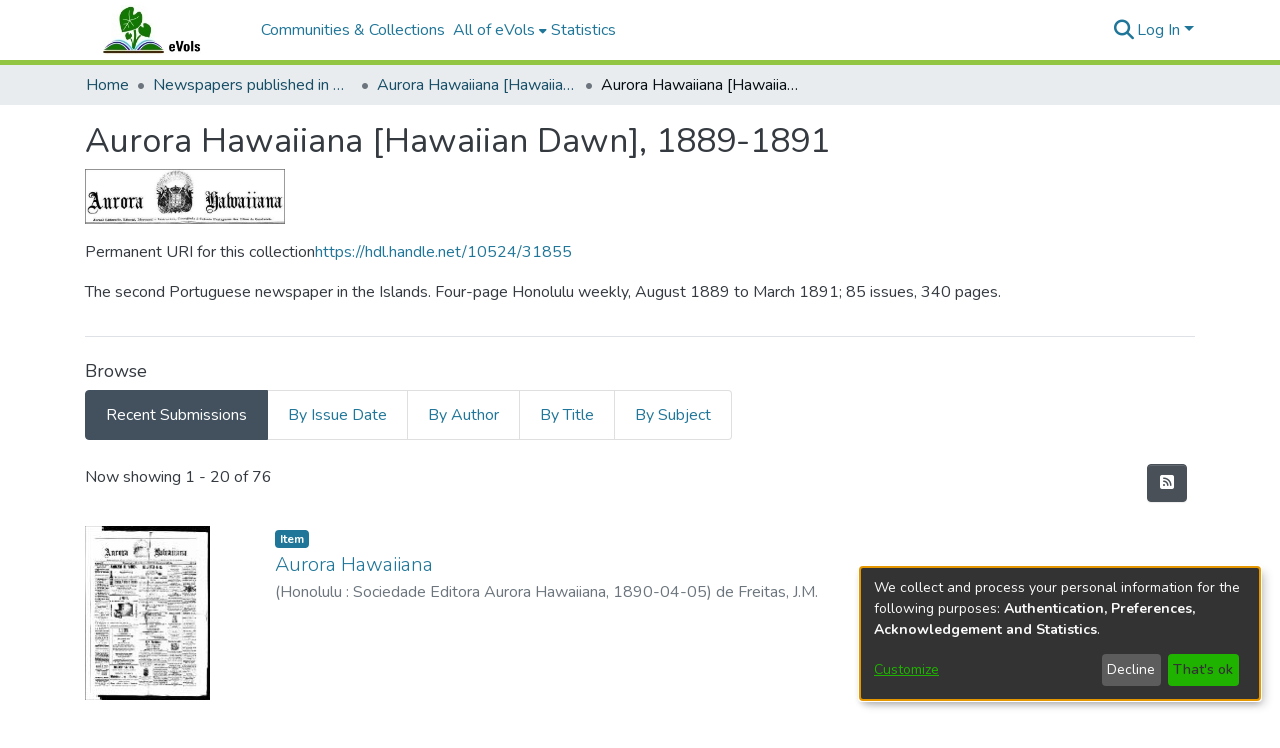

--- FILE ---
content_type: text/html; charset=utf-8
request_url: https://evols.library.manoa.hawaii.edu/collections/d2ce6242-7bda-4d8e-bcf7-ab6499826497
body_size: 71164
content:
<!DOCTYPE html><html lang="en"><head>
  <meta charset="UTF-8">
  <base href="/">
  <title>Aurora Hawaiiana [Hawaiian Dawn], 1889-1891</title>
  <meta name="viewport" content="width=device-width,minimum-scale=1">
  <meta http-equiv="cache-control" content="no-store">
<link rel="stylesheet" href="styles.e382c7dd35ca1222.css" media="print" onload="this.media='all'"><noscript><link rel="stylesheet" href="styles.e382c7dd35ca1222.css"></noscript><link rel="stylesheet" type="text/css" class="theme-css" href="evols-theme.css"><link rel="icon" href="assets/evols/images/favicons/favicon.ico" sizes="any" class="theme-head-tag"><link rel="apple-touch-icon" href="assets/evols/images/favicons/apple-touch-icon.png" class="theme-head-tag"><link rel="manifest" href="assets/evols/images/favicons/manifest.webmanifest" class="theme-head-tag"><meta name="Generator" content="DSpace 7.6.5"><meta name="title" content="Aurora Hawaiiana [Hawaiian Dawn], 1889-1891"><meta name="citation_title" content="Aurora Hawaiiana [Hawaiian Dawn], 1889-1891"><style ng-transition="dspace-angular">#skip-to-main-content[_ngcontent-sc220]{position:absolute;top:-40px;left:0;opacity:0;transition:opacity .3s;z-index:calc(var(--ds-nav-z-index) + 1);border-top-left-radius:0;border-top-right-radius:0;border-bottom-left-radius:0}#skip-to-main-content[_ngcontent-sc220]:focus{opacity:1;top:0}</style><style ng-transition="dspace-angular">.notifications-wrapper{z-index:var(--bs-zindex-popover);text-align:right;overflow-wrap:break-word;word-wrap:break-word;-ms-word-break:break-all;word-break:break-all;word-break:break-word;-webkit-hyphens:auto;hyphens:auto}.notifications-wrapper .notification{display:block}.notifications-wrapper.left{left:0}.notifications-wrapper.top{top:0}.notifications-wrapper.right{right:0}.notifications-wrapper.bottom{bottom:0}.notifications-wrapper.center{left:50%;transform:translate(-50%)}.notifications-wrapper.middle{top:50%;transform:translateY(-50%)}.notifications-wrapper.middle.center{transform:translate(-50%,-50%)}@media screen and (max-width: 576px){.notifications-wrapper{width:auto;left:0;right:0}}
</style><style ng-transition="dspace-angular">.live-region[_ngcontent-sc194]{position:fixed;bottom:0;left:0;right:0;padding-left:60px;height:90px;line-height:18px;color:var(--bs-white);background-color:var(--bs-dark);opacity:.94;z-index:var(--ds-live-region-z-index)}</style><style ng-transition="dspace-angular">[_nghost-sc259]{--ds-header-navbar-border-bottom-style: solid var(--ds-header-navbar-border-bottom-height) var(--ds-header-navbar-border-bottom-color);--ds-expandable-navbar-border-top-style: solid var(--ds-expandable-navbar-border-top-height) var(--ds-expandable-navbar-border-top-color);--ds-expandable-navbar-height: calc(100vh - var(--ds-header-height))}[_nghost-sc259]   div#header-navbar-wrapper[_ngcontent-sc259]{position:relative;border-bottom:var(--ds-header-navbar-border-bottom-style)}[_nghost-sc259]   div#header-navbar-wrapper[_ngcontent-sc259]   div#mobile-navbar-wrapper[_ngcontent-sc259]{width:100%;background-color:var(--ds-expandable-navbar-bg);position:absolute;z-index:var(--ds-nav-z-index);overflow:hidden}[_nghost-sc259]   div#header-navbar-wrapper[_ngcontent-sc259]   div#mobile-navbar-wrapper[_ngcontent-sc259]   nav#collapsible-mobile-navbar[_ngcontent-sc259]{min-height:var(--ds-expandable-navbar-height);height:auto;border-bottom:var(--ds-header-navbar-border-bottom-style)}[_nghost-sc259]     .ds-menu-item, [_nghost-sc259]     .ds-menu-toggler-wrapper{white-space:nowrap;text-decoration:none}[_nghost-sc259]     nav#desktop-navbar #main-site-navigation .ds-menu-item-wrapper, [_nghost-sc259]     nav#desktop-navbar #main-site-navigation .ds-menu-item, [_nghost-sc259]     nav#desktop-navbar #main-site-navigation .ds-menu-toggler-wrapper{display:flex;align-items:center;height:100%}[_nghost-sc259]     nav#desktop-navbar #main-site-navigation .ds-menu-item{padding:var(--ds-navbar-item-vertical-padding) var(--ds-navbar-item-horizontal-padding)}[_nghost-sc259]     nav#desktop-navbar #main-site-navigation .ds-menu-item, [_nghost-sc259]     nav#desktop-navbar #main-site-navigation .ds-menu-toggler-wrapper{color:var(--ds-navbar-link-color)!important}[_nghost-sc259]     nav#desktop-navbar #main-site-navigation .ds-menu-item:hover, [_nghost-sc259]     nav#desktop-navbar #main-site-navigation .ds-menu-item:focus, [_nghost-sc259]     nav#desktop-navbar #main-site-navigation .ds-menu-toggler-wrapper:hover, [_nghost-sc259]     nav#desktop-navbar #main-site-navigation .ds-menu-toggler-wrapper:focus{color:var(--ds-navbar-link-color-hover)!important}[_nghost-sc259]     nav#desktop-navbar #main-site-navigation .dropdown-menu .ds-menu-item{padding:var(--ds-navbar-dropdown-item-vertical-padding) var(--ds-navbar-dropdown-item-horizontal-padding)}[_nghost-sc259]     nav#collapsible-mobile-navbar{border-top:var(--ds-expandable-navbar-border-top-style);padding-top:var(--ds-expandable-navbar-padding-top)}[_nghost-sc259]     nav#collapsible-mobile-navbar #main-site-navigation .ds-menu-item{padding:var(--ds-expandable-navbar-item-vertical-padding) 0}</style><style ng-transition="dspace-angular">[_nghost-sc260]   footer[_ngcontent-sc260]{background-color:var(--ds-footer-bg);text-align:center;z-index:var(--ds-footer-z-index);border-top:var(--ds-footer-border);padding:var(--ds-footer-padding)}[_nghost-sc260]   footer[_ngcontent-sc260]   p[_ngcontent-sc260]{margin:0}[_nghost-sc260]   footer[_ngcontent-sc260]   div[_ngcontent-sc260] > img[_ngcontent-sc260]{height:var(80px);padding-right:10px}[_nghost-sc260]   footer[_ngcontent-sc260]   .top-footer[_ngcontent-sc260]{background-color:var(--ds-top-footer-bg);padding:var(--ds-footer-padding);margin:calc(var(--ds-footer-padding) * -1)}[_nghost-sc260]   footer[_ngcontent-sc260]   .bottom-footer[_ngcontent-sc260]   ul[_ngcontent-sc260]   li[_ngcontent-sc260]{display:inline-flex}[_nghost-sc260]   footer[_ngcontent-sc260]   .bottom-footer[_ngcontent-sc260]   ul[_ngcontent-sc260]   li[_ngcontent-sc260]   a[_ngcontent-sc260]{padding:0 calc(var(--bs-spacer) / 2);color:inherit}[_nghost-sc260]   footer[_ngcontent-sc260]   .bottom-footer[_ngcontent-sc260]   ul[_ngcontent-sc260]   li[_ngcontent-sc260]:not(:last-child):after{content:"";border-right:1px var(--bs-secondary) solid}</style><style ng-transition="dspace-angular">[_nghost-sc207]{position:fixed;left:0;top:0;z-index:var(--ds-sidebar-z-index)}[_nghost-sc207]   nav#admin-sidebar[_ngcontent-sc207]{max-width:var(--ds-admin-sidebar-fixed-element-width);display:flex;flex-direction:column;flex-wrap:nowrap}[_nghost-sc207]   nav#admin-sidebar[_ngcontent-sc207]   div#sidebar-top-level-items-container[_ngcontent-sc207]{flex:1 1 auto;overflow-x:hidden;overflow-y:auto}[_nghost-sc207]   nav#admin-sidebar[_ngcontent-sc207]   div#sidebar-top-level-items-container[_ngcontent-sc207]::-webkit-scrollbar{width:var(--ds-dark-scrollbar-width);height:3px}[_nghost-sc207]   nav#admin-sidebar[_ngcontent-sc207]   div#sidebar-top-level-items-container[_ngcontent-sc207]::-webkit-scrollbar-button{background-color:var(--ds-dark-scrollbar-bg)}[_nghost-sc207]   nav#admin-sidebar[_ngcontent-sc207]   div#sidebar-top-level-items-container[_ngcontent-sc207]::-webkit-scrollbar-track{background-color:var(--ds-dark-scrollbar-alt-bg)}[_nghost-sc207]   nav#admin-sidebar[_ngcontent-sc207]   div#sidebar-top-level-items-container[_ngcontent-sc207]::-webkit-scrollbar-track-piece{background-color:var(--ds-dark-scrollbar-bg)}[_nghost-sc207]   nav#admin-sidebar[_ngcontent-sc207]   div#sidebar-top-level-items-container[_ngcontent-sc207]::-webkit-scrollbar-thumb{height:50px;background-color:var(--ds-dark-scrollbar-fg);border-radius:3px}[_nghost-sc207]   nav#admin-sidebar[_ngcontent-sc207]   div#sidebar-top-level-items-container[_ngcontent-sc207]::-webkit-scrollbar-corner{background-color:var(--ds-dark-scrollbar-alt-bg)}[_nghost-sc207]   nav#admin-sidebar[_ngcontent-sc207]   div#sidebar-top-level-items-container[_ngcontent-sc207]::-webkit-resizer{background-color:var(--ds-dark-scrollbar-bg)}[_nghost-sc207]   nav#admin-sidebar[_ngcontent-sc207]   img#admin-sidebar-logo[_ngcontent-sc207]{height:var(--ds-admin-sidebar-logo-height)}[_nghost-sc207]   nav#admin-sidebar[_ngcontent-sc207]     .sidebar-full-width-container{width:100%;padding-left:0;padding-right:0;margin-left:0;margin-right:0}[_nghost-sc207]   nav#admin-sidebar[_ngcontent-sc207]     .sidebar-item{padding-top:var(--ds-admin-sidebar-item-padding);padding-bottom:var(--ds-admin-sidebar-item-padding)}[_nghost-sc207]   nav#admin-sidebar[_ngcontent-sc207]     .sidebar-section-wrapper{display:flex;flex-direction:row;flex-wrap:nowrap;align-items:stretch}[_nghost-sc207]   nav#admin-sidebar[_ngcontent-sc207]     .sidebar-section-wrapper>.sidebar-fixed-element-wrapper{min-width:var(--ds-admin-sidebar-fixed-element-width);flex:1 1 auto;display:flex;flex-direction:row;justify-content:center;align-items:center}[_nghost-sc207]   nav#admin-sidebar[_ngcontent-sc207]     .sidebar-section-wrapper>.sidebar-collapsible-element-outer-wrapper{display:flex;flex-wrap:wrap;justify-content:flex-end;max-width:calc(100% - var(--ds-admin-sidebar-fixed-element-width));padding-left:var(--ds-dark-scrollbar-width);overflow-x:hidden}[_nghost-sc207]   nav#admin-sidebar[_ngcontent-sc207]     .sidebar-section-wrapper>.sidebar-collapsible-element-outer-wrapper>.sidebar-collapsible-element-inner-wrapper{min-width:calc(var(--ds-admin-sidebar-collapsible-element-width) - var(--ds-dark-scrollbar-width));height:100%;padding-right:var(--ds-admin-sidebar-item-padding)}[_nghost-sc207]   nav#admin-sidebar[_ngcontent-sc207]{background-color:var(--ds-admin-sidebar-bg)}[_nghost-sc207]   nav#admin-sidebar[_ngcontent-sc207]    {color:#fff}[_nghost-sc207]   nav#admin-sidebar[_ngcontent-sc207]     a{color:var(--ds-admin-sidebar-link-color);text-decoration:none}[_nghost-sc207]   nav#admin-sidebar[_ngcontent-sc207]     a:hover, [_nghost-sc207]   nav#admin-sidebar[_ngcontent-sc207]     a:focus{color:var(--ds-admin-sidebar-link-hover-color)}[_nghost-sc207]   nav#admin-sidebar[_ngcontent-sc207]   div#sidebar-header-container[_ngcontent-sc207]{background-color:var(--ds-admin-sidebar-header-bg)}[_nghost-sc207]   nav#admin-sidebar[_ngcontent-sc207]   div#sidebar-header-container[_ngcontent-sc207]   .sidebar-fixed-element-wrapper[_ngcontent-sc207]{background-color:var(--ds-admin-sidebar-header-bg)}</style><style ng-transition="dspace-angular">@charset "UTF-8";.nav-breadcrumb[_ngcontent-sc214]{background-color:var(--ds-breadcrumb-bg)}.breadcrumb[_ngcontent-sc214]{border-radius:0;padding-bottom:calc(var(--ds-content-spacing) / 2);padding-top:calc(var(--ds-content-spacing) / 2);background-color:var(--ds-breadcrumb-bg)}li.breadcrumb-item[_ngcontent-sc214]{display:flex}.breadcrumb-item-limiter[_ngcontent-sc214]{display:inline-block;max-width:var(--ds-breadcrumb-max-length)}.breadcrumb-item-limiter[_ngcontent-sc214] > *[_ngcontent-sc214]{max-width:100%;display:block}li.breadcrumb-item[_ngcontent-sc214]   a[_ngcontent-sc214]{color:var(--ds-breadcrumb-link-color)}li.breadcrumb-item.active[_ngcontent-sc214]{color:var(--ds-breadcrumb-link-active-color)}.breadcrumb-item[_ngcontent-sc214] + .breadcrumb-item[_ngcontent-sc214]:before{content:"\2022"!important}.breadcrumb-item[_ngcontent-sc214] + .breadcrumb-item[_ngcontent-sc214]:before{display:block}</style><style ng-transition="dspace-angular">img[_ngcontent-sc93]{max-width:var(--ds-comcol-logo-max-width);max-height:var(--ds-comcol-logo-max-height)}</style><style ng-transition="dspace-angular">[_nghost-sc258]   #main-site-header[_ngcontent-sc258]{min-height:var(--ds-header-height);background-color:var(--ds-header-bg)}@media (min-width: 768px){[_nghost-sc258]   #main-site-header[_ngcontent-sc258]{height:var(--ds-header-height)}}[_nghost-sc258]   #main-site-header-container[_ngcontent-sc258]{min-height:var(--ds-header-height)}[_nghost-sc258]   img#header-logo[_ngcontent-sc258]{height:var(--ds-header-logo-height)}[_nghost-sc258]   button#navbar-toggler[_ngcontent-sc258]{color:var(--ds-header-icon-color)}[_nghost-sc258]   button#navbar-toggler[_ngcontent-sc258]:hover, [_nghost-sc258]   button#navbar-toggler[_ngcontent-sc258]:focus{color:var(--ds-header-icon-color-hover)}</style><style ng-transition="dspace-angular">.ds-context-help-toggle[_ngcontent-sc199]{color:var(--ds-header-icon-color);background-color:var(--ds-header-bg)}.ds-context-help-toggle[_ngcontent-sc199]:hover, .ds-context-help-toggle[_ngcontent-sc199]:focus{color:var(--ds-header-icon-color-hover)}</style><style ng-transition="dspace-angular">.loader[_ngcontent-sc75]{margin:0 25px}span[_ngcontent-sc75]{display:block;margin:0 auto}span[class*=l-][_ngcontent-sc75]{height:4px;width:4px;background:#000;display:inline-block;margin:12px 2px;border-radius:100%;-webkit-border-radius:100%;-moz-border-radius:100%;-webkit-animation:_ngcontent-sc75_loader 2s infinite;-webkit-animation-timing-function:cubic-bezier(.03,.615,.995,.415);-webkit-animation-fill-mode:both;-moz-animation:loader 2s infinite;-moz-animation-timing-function:cubic-bezier(.03,.615,.995,.415);-moz-animation-fill-mode:both;-ms-animation:loader 2s infinite;-ms-animation-timing-function:cubic-bezier(.03,.615,.995,.415);-ms-animation-fill-mode:both;animation:_ngcontent-sc75_loader 2s infinite;animation-timing-function:cubic-bezier(.03,.615,.995,.415);animation-fill-mode:both}span.l-1[_ngcontent-sc75]{animation-delay:1s;-ms-animation-delay:1s;-moz-animation-delay:1s}span.l-2[_ngcontent-sc75]{animation-delay:.9s;-ms-animation-delay:.9s;-moz-animation-delay:.9s}span.l-3[_ngcontent-sc75]{animation-delay:.8s;-ms-animation-delay:.8s;-moz-animation-delay:.8s}span.l-4[_ngcontent-sc75]{animation-delay:.7s;-ms-animation-delay:.7s;-moz-animation-delay:.7s}span.l-5[_ngcontent-sc75]{animation-delay:.6s;-ms-animation-delay:.6s;-moz-animation-delay:.6s}span.l-6[_ngcontent-sc75]{animation-delay:.5s;-ms-animation-delay:.5s;-moz-animation-delay:.5s}span.l-7[_ngcontent-sc75]{animation-delay:.4s;-ms-animation-delay:.4s;-moz-animation-delay:.4s}span.l-8[_ngcontent-sc75]{animation-delay:.3s;-ms-animation-delay:.3s;-moz-animation-delay:.3s}span.l-9[_ngcontent-sc75]{animation-delay:.2s;-ms-animation-delay:.2s;-moz-animation-delay:.2s}span.l-9[_ngcontent-sc75]{animation-delay:.1s;-ms-animation-delay:.1s;-moz-animation-delay:.1s}span.l-10[_ngcontent-sc75]{animation-delay:0s;-ms-animation-delay:0s;-moz-animation-delay:0s}@keyframes _ngcontent-sc75_loader{0%{transform:translate(-30px);opacity:0}25%{opacity:1}50%{transform:translate(30px);opacity:0}to{opacity:0}}.spinner[_ngcontent-sc75]{color:var(--bs-gray-600)}</style><style ng-transition="dspace-angular">input[type=text][_ngcontent-sc154]{background-color:#fff!important}input[type=text][_ngcontent-sc154]{margin-top:calc(-.5 * var(--bs-font-size-base));border-color:var(--ds-header-icon-color)}input[type=text].collapsed[_ngcontent-sc154]{opacity:0}.submit-icon[_ngcontent-sc154]{border:0!important}.submit-icon[_ngcontent-sc154]{cursor:pointer;position:sticky;top:0;color:var(--ds-header-icon-color)}.submit-icon[_ngcontent-sc154]:hover, .submit-icon[_ngcontent-sc154]:focus{color:var(--ds-header-icon-color-hover)}@media screen and (max-width: 768px){.query[_ngcontent-sc154]:focus{max-width:250px!important;width:40vw!important}}</style><style ng-transition="dspace-angular">.dropdown-toggle[_ngcontent-sc100]:after{display:none}.dropdown-toggle[_ngcontent-sc100]{color:var(--ds-header-icon-color)}.dropdown-toggle[_ngcontent-sc100]:hover, .dropdown-toggle[_ngcontent-sc100]:focus{color:var(--ds-header-icon-color-hover)}.dropdown-item[_ngcontent-sc100]{cursor:pointer}</style><style ng-transition="dspace-angular">#loginDropdownMenu[_ngcontent-sc85], #logoutDropdownMenu[_ngcontent-sc85]{min-width:330px;z-index:1002}#loginDropdownMenu[_ngcontent-sc85]{min-height:75px}.dropdown-item.active[_ngcontent-sc85], .dropdown-item[_ngcontent-sc85]:active, .dropdown-item[_ngcontent-sc85]:hover, .dropdown-item[_ngcontent-sc85]:focus{background-color:#0000!important}.loginLink[_ngcontent-sc85], .dropdownLogin[_ngcontent-sc85], .logoutLink[_ngcontent-sc85], .dropdownLogout[_ngcontent-sc85]{color:var(--ds-header-icon-color)}.loginLink[_ngcontent-sc85]:hover, .loginLink[_ngcontent-sc85]:focus, .dropdownLogin[_ngcontent-sc85]:hover, .dropdownLogin[_ngcontent-sc85]:focus, .logoutLink[_ngcontent-sc85]:hover, .logoutLink[_ngcontent-sc85]:focus, .dropdownLogout[_ngcontent-sc85]:hover, .dropdownLogout[_ngcontent-sc85]:focus{color:var(--ds-header-icon-color-hover)}.dropdownLogin[_ngcontent-sc85]:not(.focus-visible).active, .dropdownLogin[_ngcontent-sc85]:not(.focus-visible):active, .dropdownLogin[_ngcontent-sc85]:not(.focus-visible).active:focus, .dropdownLogin[_ngcontent-sc85]:not(.focus-visible):active:focus, .dropdownLogout[_ngcontent-sc85]:not(.focus-visible).active, .dropdownLogout[_ngcontent-sc85]:not(.focus-visible):active, .dropdownLogout[_ngcontent-sc85]:not(.focus-visible).active:focus, .dropdownLogout[_ngcontent-sc85]:not(.focus-visible):active:focus{box-shadow:unset}.dropdownLogin[_ngcontent-sc85]:not(:focus-visible).active, .dropdownLogin[_ngcontent-sc85]:not(:focus-visible):active, .dropdownLogin[_ngcontent-sc85]:not(:focus-visible).active:focus, .dropdownLogin[_ngcontent-sc85]:not(:focus-visible):active:focus, .dropdownLogout[_ngcontent-sc85]:not(:focus-visible).active, .dropdownLogout[_ngcontent-sc85]:not(:focus-visible):active, .dropdownLogout[_ngcontent-sc85]:not(:focus-visible).active:focus, .dropdownLogout[_ngcontent-sc85]:not(:focus-visible):active:focus{box-shadow:unset}.dropdown-toggle[_ngcontent-sc85]:after{margin-left:0}</style><style ng-transition="dspace-angular">[_nghost-sc51]   .ds-menu-item[_ngcontent-sc51]{display:inline-block}</style><style ng-transition="dspace-angular">[_nghost-sc48]   .ds-menu-item-wrapper[_ngcontent-sc48]{position:relative}[_nghost-sc48]   .dropdown-menu[_ngcontent-sc48]{overflow:hidden}@media (max-width: 767.98px){[_nghost-sc48]   .dropdown-menu[_ngcontent-sc48]{border:0;background-color:var(--ds-expandable-navbar-bg)}}@media (min-width: 768px){[_nghost-sc48]   .dropdown-menu[_ngcontent-sc48]{border-top-left-radius:0;border-top-right-radius:0;background-color:var(--ds-navbar-dropdown-bg)}}[_nghost-sc48]   .toggle-menu-icon[_ngcontent-sc48], [_nghost-sc48]   .toggle-menu-icon[_ngcontent-sc48]:hover{text-decoration:none}</style><style ng-transition="dspace-angular">.login-container[_ngcontent-sc140]{max-width:350px}a[_ngcontent-sc140]{white-space:normal;padding:.25rem .75rem}</style><style ng-transition="dspace-angular">[_nghost-sc52]   .ds-menu-item[_ngcontent-sc52]{display:inline-block}</style><style ng-transition="dspace-angular">[_nghost-sc137]     .card{margin-bottom:var(--ds-submission-sections-margin-bottom);overflow:unset}.section-focus[_ngcontent-sc137]{border-radius:var(--bs-border-radius);box-shadow:var(--bs-btn-focus-box-shadow)}[_nghost-sc137]     .card:first-of-type{border-bottom:var(--bs-card-border-width) solid var(--bs-card-border-color)!important;border-bottom-left-radius:var(--bs-card-border-radius)!important;border-bottom-right-radius:var(--bs-card-border-radius)!important}[_nghost-sc137]     .card-header button{box-shadow:none!important}[_nghost-sc137]     .card-header button{width:100%}</style><style ng-transition="dspace-angular">.form-login[_ngcontent-sc139]   .form-control[_ngcontent-sc139]:focus{z-index:2}.form-login[_ngcontent-sc139]   input[type=email][_ngcontent-sc139]{margin-bottom:-1px;border-bottom-right-radius:0;border-bottom-left-radius:0}.form-login[_ngcontent-sc139]   input[type=password][_ngcontent-sc139]{border-top-left-radius:0;border-top-right-radius:0}.dropdown-item[_ngcontent-sc139]{white-space:normal;padding:.25rem .75rem}</style><style ng-transition="dspace-angular">[_nghost-sc74]{display:block}</style><style ng-transition="dspace-angular">ds-selectable-list-item-control[_ngcontent-sc65]{z-index:1}</style><style ng-transition="dspace-angular">[_nghost-sc62]   .dropdown-toggle[_ngcontent-sc62]:after{display:none}[_nghost-sc62]   .dropdown-item[_ngcontent-sc62]{padding-left:20px}</style><style ng-transition="dspace-angular">[_nghost-sc39]{width:100%}</style><style ng-transition="dspace-angular">.item-list-supervision[_ngcontent-sc134]   a[_ngcontent-sc134]{cursor:pointer}</style><style ng-transition="dspace-angular">.content[_ngcontent-sc88]:not(.truncated) ~ button.expandButton[_ngcontent-sc88]{display:none}.btn[_ngcontent-sc88]:focus{box-shadow:none!important}.removeFaded.content[_ngcontent-sc88]:after{display:none}</style><style ng-transition="dspace-angular">.limit-width[_ngcontent-sc76]{max-width:var(--ds-thumbnail-max-width)}img[_ngcontent-sc76]{max-width:100%}.outer[_ngcontent-sc76]{position:relative}.outer[_ngcontent-sc76]:before{display:block;content:"";width:100%;padding-top:141.4285714286%}.outer[_ngcontent-sc76] > .inner[_ngcontent-sc76]{position:absolute;inset:0}.outer[_ngcontent-sc76] > .inner[_ngcontent-sc76] > .thumbnail-placeholder[_ngcontent-sc76]{background:var(--ds-thumbnail-placeholder-background);border:var(--ds-thumbnail-placeholder-border);color:var(--ds-thumbnail-placeholder-color);font-weight:700}.outer[_ngcontent-sc76] > .inner[_ngcontent-sc76] > .centered[_ngcontent-sc76]{width:100%;height:100%;display:flex;justify-content:center;align-items:center;text-align:center}</style><style ng-transition="dspace-angular">[_nghost-sc61]   .dropdown-toggle[_ngcontent-sc61]:after{display:none}[_nghost-sc61]   .dropdown-item[_ngcontent-sc61]{padding-left:20px}.margin-right[_ngcontent-sc61]{margin-right:.5em}</style><link href="https://evols.library.manoa.hawaii.edu/server/opensearch/search?format=atom&amp;scope=d2ce6242-7bda-4d8e-bcf7-ab6499826497&amp;query=*" type="application/atom+xml" rel="alternate" title="Sitewide Atom feed"><link href="https://evols.library.manoa.hawaii.edu/server/opensearch/search?format=rss&amp;scope=d2ce6242-7bda-4d8e-bcf7-ab6499826497&amp;query=*" type="application/rss+xml" rel="alternate" title="Sitewide RSS feed"><link href="https://evols.library.manoa.hawaii.edu/server/opensearch/search/service" type="application/atom+xml" rel="search" title="Dspace"></head>

<body>
  <ds-app _nghost-sc26="" ng-version="15.2.10" ng-server-context="ssr"><ds-themed-root _ngcontent-sc26="" data-used-theme="base"><ds-root _nghost-sc220="" class="ng-tns-c220-0 ng-star-inserted"><button _ngcontent-sc220="" id="skip-to-main-content" class="sr-only ng-tns-c220-0"> Skip to main content
</button><div _ngcontent-sc220="" class="outer-wrapper ng-tns-c220-0 ng-trigger ng-trigger-slideSidebarPadding" style="padding-left:0;"><ds-themed-admin-sidebar _ngcontent-sc220="" class="ng-tns-c220-0" data-used-theme="base"><ds-admin-sidebar _nghost-sc207="" class="ng-tns-c207-2 ng-star-inserted" style=""><!----></ds-admin-sidebar><!----></ds-themed-admin-sidebar><div _ngcontent-sc220="" class="inner-wrapper ng-tns-c220-0"><ds-system-wide-alert-banner _ngcontent-sc220="" class="ng-tns-c220-0" _nghost-sc216=""><!----></ds-system-wide-alert-banner><ds-themed-header-navbar-wrapper _ngcontent-sc220="" class="ng-tns-c220-0" data-used-theme="evols"><ds-header-navbar-wrapper _nghost-sc259="" class="ng-tns-c259-1 ng-star-inserted" style=""><div _ngcontent-sc259="" id="header-navbar-wrapper" class="ng-tns-c259-1"><ds-themed-header _ngcontent-sc259="" class="ng-tns-c259-1" data-used-theme="evols"><ds-header _nghost-sc258="" class="ng-star-inserted"><header _ngcontent-sc258="" id="main-site-header"><div _ngcontent-sc258="" id="main-site-header-container" class="container h-100 d-flex flex-row flex-wrap align-items-center justify-content-between gapx-3 gapy-2"><div _ngcontent-sc258="" id="header-left" class="h-100 flex-fill d-flex flex-row flex-nowrap justify-content-start align-items-center gapx-3" role="presentation"><a _ngcontent-sc258="" routerlink="/home" class="d-block my-2 my-md-0" aria-label="Home" href="/home"><img _ngcontent-sc258="" id="header-logo" src="/assets/evols/images/header-left.jpg" alt="Repository logo"></a><nav _ngcontent-sc258="" id="desktop-navbar" class="navbar navbar-expand p-0 align-items-stretch align-self-stretch ng-star-inserted" aria-label="Main navigation bar"><ds-themed-navbar _ngcontent-sc258="" data-used-theme="evols"><ds-navbar _nghost-sc257="" class="ng-tns-c257-4 ng-star-inserted" style=""><!----><div _ngcontent-sc257="" role="menubar" id="main-site-navigation" class="navbar-nav h-100 align-items-md-stretch gapx-3 ng-tns-c257-4 navbar-nav-desktop"><ds-navbar-section _nghost-sc47="" class="ng-star-inserted"><div _ngcontent-sc47="" class="ds-menu-item-wrapper text-md-center" id="navbar-section-browse_global_communities_and_collections"><ds-link-menu-item _nghost-sc51="" class="ng-star-inserted"><a _ngcontent-sc51="" role="menuitem" href="/community-list" tabindex="0" class="ds-menu-item" data-test="link-menu-item.menu.section.browse_global_communities_and_collections">Communities &amp; Collections</a></ds-link-menu-item><!----></div></ds-navbar-section><!----><!----><ds-themed-expandable-navbar-section class="ng-star-inserted" data-used-theme="base"><ds-expandable-navbar-section _nghost-sc48="" class="ng-tns-c48-7 ng-star-inserted"><div _ngcontent-sc48="" data-test="navbar-section-wrapper" class="ds-menu-item-wrapper text-md-center ng-tns-c48-7" id="expandable-navbar-section-browse_global"><a _ngcontent-sc48="" href="javascript:void(0);" routerlinkactive="active" role="menuitem" aria-haspopup="menu" data-test="navbar-section-toggler" class="d-flex flex-row flex-nowrap align-items-center gapx-1 ds-menu-toggler-wrapper ng-tns-c48-7" aria-expanded="false" aria-controls="expandable-navbar-section-browse_global-dropdown"><span _ngcontent-sc48="" class="flex-fill ng-tns-c48-7"><ds-text-menu-item _nghost-sc52="" class="ng-star-inserted"><span _ngcontent-sc52="" tabindex="0" role="button" class="ds-menu-item">All of eVols</span></ds-text-menu-item><!----></span><i _ngcontent-sc48="" aria-hidden="true" class="fas fa-caret-down fa-xs toggle-menu-icon ng-tns-c48-7"></i></a><!----></div></ds-expandable-navbar-section><!----></ds-themed-expandable-navbar-section><!----><!----><ds-navbar-section _nghost-sc47="" class="ng-star-inserted"><div _ngcontent-sc47="" class="ds-menu-item-wrapper text-md-center" id="navbar-section-statistics_collection_d2ce6242-7bda-4d8e-bcf7-ab6499826497"><ds-link-menu-item _nghost-sc51="" class="ng-star-inserted"><a _ngcontent-sc51="" role="menuitem" href="/statistics/collections/d2ce6242-7bda-4d8e-bcf7-ab6499826497" tabindex="0" class="ds-menu-item" data-test="link-menu-item.menu.section.statistics">Statistics</a></ds-link-menu-item><!----></div></ds-navbar-section><!----><!----><!----></div></ds-navbar><!----></ds-themed-navbar></nav><!----></div><div _ngcontent-sc258="" id="header-right" class="h-100 d-flex flex-row flex-nowrap justify-content-end align-items-center gapx-1 ml-auto"><ds-themed-search-navbar _ngcontent-sc258="" data-used-theme="base"><ds-search-navbar _nghost-sc154="" class="ng-tns-c154-5 ng-star-inserted" style=""><div _ngcontent-sc154="" class="ng-tns-c154-5" title="Search"><div _ngcontent-sc154="" class="d-inline-block position-relative ng-tns-c154-5"><form _ngcontent-sc154="" novalidate="" autocomplete="on" class="d-flex ng-tns-c154-5 ng-untouched ng-pristine ng-valid"><input _ngcontent-sc154="" name="query" formcontrolname="query" type="text" class="position-absolute form-control dropdown-menu-right pl-1 pr-4 ng-tns-c154-5 display ng-trigger ng-trigger-toggleAnimation ng-untouched ng-pristine ng-valid" placeholder="" tabindex="-1" aria-label="Search" value="" style="width:0;opacity:0;"><button _ngcontent-sc154="" type="button" role="button" tabindex="0" class="submit-icon btn btn-link btn-link-inline ng-tns-c154-5" aria-label="Submit search"><em _ngcontent-sc154="" class="fas fa-search fa-lg fa-fw ng-tns-c154-5"></em></button></form></div></div></ds-search-navbar><!----></ds-themed-search-navbar><div _ngcontent-sc258="" role="menubar" class="h-100 d-flex flex-row flex-nowrap align-items-center gapx-1"><ds-themed-lang-switch _ngcontent-sc258="" data-used-theme="base" class="d-none"><ds-lang-switch _nghost-sc100="" class="ng-star-inserted" style=""><!----></ds-lang-switch><!----></ds-themed-lang-switch><ds-context-help-toggle _ngcontent-sc258="" _nghost-sc199="" class="d-none"><!----></ds-context-help-toggle><ds-impersonate-navbar _ngcontent-sc258="" class="d-none"><!----></ds-impersonate-navbar><ds-themed-auth-nav-menu _ngcontent-sc258="" data-used-theme="base"><ds-auth-nav-menu _nghost-sc85="" class="ng-tns-c85-6 ng-star-inserted" style=""><div _ngcontent-sc85="" data-test="auth-nav" class="navbar-nav mr-auto ng-tns-c85-6 ng-star-inserted"><div _ngcontent-sc85="" class="nav-item ng-tns-c85-6 ng-star-inserted"><div _ngcontent-sc85="" ngbdropdown="" display="dynamic" placement="bottom-right" class="d-inline-block ng-tns-c85-6 ng-trigger ng-trigger-fadeInOut dropdown" style=""><button _ngcontent-sc85="" role="button" tabindex="0" aria-haspopup="menu" aria-controls="loginDropdownMenu" ngbdropdowntoggle="" class="dropdown-toggle dropdownLogin btn btn-link px-0 ng-tns-c85-6" aria-label="Log In" aria-expanded="false"> Log In </button><div _ngcontent-sc85="" id="loginDropdownMenu" ngbdropdownmenu="" role="dialog" aria-modal="true" class="ng-tns-c85-6 dropdown-menu" aria-label="Log In" x-placement="bottom-right"><ds-themed-log-in _ngcontent-sc85="" class="ng-tns-c85-6" data-used-theme="base"><ds-log-in _nghost-sc140="" class="ng-star-inserted"><!----><div _ngcontent-sc140="" class="px-4 py-3 mx-auto login-container ng-star-inserted"><ds-log-in-container _ngcontent-sc140="" _nghost-sc137="" class="ng-star-inserted"><ds-log-in-cas _nghost-sc138="" class="ng-star-inserted"><button _ngcontent-sc138="" class="btn btn-lg btn-primary btn-block mt-2 text-white"><i _ngcontent-sc138="" class="fas fa-sign-in-alt"></i> Log in with UH Login
</button></ds-log-in-cas><!----></ds-log-in-container><div _ngcontent-sc140="" class="dropdown-divider my-2 ng-star-inserted"></div><!----><!----><ds-log-in-container _ngcontent-sc140="" _nghost-sc137="" class="ng-star-inserted"><ds-log-in-password _nghost-sc139="" class="ng-tns-c139-8 ng-star-inserted"><form _ngcontent-sc139="" novalidate="" class="form-login ng-tns-c139-8 ng-untouched ng-pristine ng-invalid"><input _ngcontent-sc139="" autocomplete="username" autofocus="" formcontrolname="email" required="" type="email" class="form-control form-control-lg position-relative ng-tns-c139-8 ng-untouched ng-pristine ng-invalid" placeholder="Email address" aria-label="Email address" value=""><input _ngcontent-sc139="" autocomplete="current-password" formcontrolname="password" required="" type="password" class="form-control form-control-lg position-relative mb-3 ng-tns-c139-8 ng-untouched ng-pristine ng-invalid" placeholder="Password" aria-label="Password" value=""><!----><!----><button _ngcontent-sc139="" type="submit" role="button" tabindex="0" class="btn btn-lg btn-primary btn-block mt-3 ng-tns-c139-8 disabled" aria-disabled="true"><i _ngcontent-sc139="" class="fas fa-sign-in-alt ng-tns-c139-8"></i> Log in</button></form><div _ngcontent-sc139="" class="mt-2 ng-tns-c139-8"><a _ngcontent-sc139="" tabindex="0" class="dropdown-item ng-tns-c139-8 ng-star-inserted" href="/register"> New user? Click here to register. </a><!----><a _ngcontent-sc139="" tabindex="0" class="dropdown-item ng-tns-c139-8" href="/forgot"> Have you forgotten your password? </a></div></ds-log-in-password><!----></ds-log-in-container><!----><!----><!----></div><!----></ds-log-in><!----></ds-themed-log-in></div></div></div><!----><!----></div><!----><!----></ds-auth-nav-menu><!----></ds-themed-auth-nav-menu></div><!----></div></div></header></ds-header><!----></ds-themed-header><!----></div></ds-header-navbar-wrapper><!----></ds-themed-header-navbar-wrapper><ds-themed-breadcrumbs _ngcontent-sc220="" class="ng-tns-c220-0" data-used-theme="base"><ds-breadcrumbs _nghost-sc214="" class="ng-star-inserted" style=""><nav _ngcontent-sc214="" aria-label="breadcrumb" class="nav-breadcrumb ng-star-inserted" style=""><ol _ngcontent-sc214="" class="container breadcrumb my-0"><li _ngcontent-sc214="" class="breadcrumb-item ng-star-inserted"><div _ngcontent-sc214="" class="breadcrumb-item-limiter"><a _ngcontent-sc214="" placement="bottom" role="link" tabindex="0" class="text-truncate" href="/">Home</a><!----></div></li><!----><li _ngcontent-sc214="" class="breadcrumb-item ng-star-inserted"><div _ngcontent-sc214="" class="breadcrumb-item-limiter"><a _ngcontent-sc214="" placement="bottom" role="link" tabindex="0" class="text-truncate" href="/communities/92af928c-9663-4d58-9ff1-03f677566441">Newspapers published in Portuguese in Hawaii, 1885 to 1927</a><!----></div></li><!----><!----><li _ngcontent-sc214="" class="breadcrumb-item ng-star-inserted"><div _ngcontent-sc214="" class="breadcrumb-item-limiter"><a _ngcontent-sc214="" placement="bottom" role="link" tabindex="0" class="text-truncate" href="/communities/5e55f0d2-40f6-4478-8862-4ac925f53a95">Aurora Hawaiiana [Hawaiian Dawn]</a><!----></div></li><!----><!----><li _ngcontent-sc214="" aria-current="page" class="breadcrumb-item active ng-star-inserted"><div _ngcontent-sc214="" class="breadcrumb-item-limiter"><div _ngcontent-sc214="" class="text-truncate">Aurora Hawaiiana [Hawaiian Dawn], 1889-1891</div></div></li><!----><!----><!----></ol></nav><!----><!----><!----><!----><!----></ds-breadcrumbs><!----></ds-themed-breadcrumbs><main _ngcontent-sc220="" id="main-content" class="my-cs ng-tns-c220-0"><!----><div _ngcontent-sc220="" class="ng-tns-c220-0"><router-outlet _ngcontent-sc220="" class="ng-tns-c220-0"></router-outlet><ds-themed-collection-page class="ng-star-inserted" style="" data-used-theme="base"><ds-collection-page _nghost-sc495="" class="ng-tns-c495-3 ng-star-inserted" style=""><div _ngcontent-sc495="" class="container ng-tns-c495-3"><div _ngcontent-sc495="" class="collection-page ng-tns-c495-3 ng-star-inserted"><div _ngcontent-sc495="" class="ng-tns-c495-3 ng-trigger ng-trigger-fadeInOut ng-star-inserted" style=""><div _ngcontent-sc495="" class="ng-tns-c495-3 ng-star-inserted" style=""><div _ngcontent-sc495="" class="d-flex flex-row border-bottom mb-4 pb-4 ng-tns-c495-3"><header _ngcontent-sc495="" class="comcol-header mr-auto ng-tns-c495-3"><ds-comcol-page-header _ngcontent-sc495="" class="ng-tns-c495-3" _nghost-sc92=""><h1 _ngcontent-sc92="" class="ng-star-inserted">Aurora Hawaiiana [Hawaiian Dawn], 1889-1891</h1><!----></ds-comcol-page-header><ds-comcol-page-logo _ngcontent-sc495="" _nghost-sc93="" class="ng-tns-c495-3 ng-star-inserted"><div _ngcontent-sc93="" class="dso-logo mb-3 ng-star-inserted"><img _ngcontent-sc93="" class="w-100 img-fluid" src="https://evols.library.manoa.hawaii.edu/server/api/core/bitstreams/a02b4b6f-59e2-4db0-8535-05fe12ea03c1/content" alt="Collection logo"></div><!----></ds-comcol-page-logo><!----><ds-themed-comcol-page-handle _ngcontent-sc495="" class="ng-tns-c495-3" data-used-theme="base"><ds-comcol-page-handle _nghost-sc491="" class="ng-star-inserted"><p _ngcontent-sc491="" class="d-flex flex-wrap gapx-2 text-break ng-star-inserted"><span _ngcontent-sc491="" class="mb-0 ng-star-inserted">Permanent URI for this collection</span><!----><a _ngcontent-sc491="" role="link" tabindex="0" href="https://hdl.handle.net/10524/31855">https://hdl.handle.net/10524/31855</a></p><!----></ds-comcol-page-handle><!----></ds-themed-comcol-page-handle><ds-comcol-page-content _ngcontent-sc495="" class="ng-tns-c495-3" _nghost-sc91=""><div _ngcontent-sc91="" class="content-with-optional-title mb-2 ng-star-inserted"><!----><div _ngcontent-sc91="" class="ng-star-inserted">The second Portuguese newspaper in the Islands.  Four-page Honolulu weekly, August 1889 to March 1891; 85 issues, 340 pages.</div><!----><!----></div><!----></ds-comcol-page-content><ds-comcol-page-content _ngcontent-sc495="" class="ng-tns-c495-3" _nghost-sc91=""><!----></ds-comcol-page-content></header><ds-dso-edit-menu _ngcontent-sc495="" class="ng-tns-c495-3" _nghost-sc96=""><div _ngcontent-sc96="" class="dso-edit-menu d-flex"><!----></div></ds-dso-edit-menu></div><section _ngcontent-sc495="" class="comcol-page-browse-section ng-tns-c495-3"><ds-themed-comcol-page-browse-by _ngcontent-sc495="" class="ng-tns-c495-3" data-used-theme="base"><ds-comcol-page-browse-by _nghost-sc493="" class="ng-star-inserted"><h2 _ngcontent-sc493="" class="comcol-browse-label h5">Browse</h2><nav _ngcontent-sc493="" aria-label="Browse Community or Collection" class="comcol-browse mb-4"><div _ngcontent-sc493="" class="d-none d-sm-block"><div _ngcontent-sc493="" role="tablist" class="list-group list-group-horizontal"><a _ngcontent-sc493="" role="tab" tabindex="0" class="list-group-item active ng-star-inserted" aria-current="true" href="/collections/d2ce6242-7bda-4d8e-bcf7-ab6499826497">Recent Submissions</a><a _ngcontent-sc493="" role="tab" tabindex="0" class="list-group-item ng-star-inserted" aria-current="false" href="/browse/dateissued?scope=d2ce6242-7bda-4d8e-bcf7-ab6499826497">By Issue Date</a><a _ngcontent-sc493="" role="tab" tabindex="0" class="list-group-item ng-star-inserted" aria-current="false" href="/browse/author?scope=d2ce6242-7bda-4d8e-bcf7-ab6499826497">By Author</a><a _ngcontent-sc493="" role="tab" tabindex="0" class="list-group-item ng-star-inserted" aria-current="false" href="/browse/title?scope=d2ce6242-7bda-4d8e-bcf7-ab6499826497">By Title</a><a _ngcontent-sc493="" role="tab" tabindex="0" class="list-group-item ng-star-inserted" aria-current="false" href="/browse/subject?scope=d2ce6242-7bda-4d8e-bcf7-ab6499826497">By Subject</a><!----></div></div><div _ngcontent-sc493="" class="d-block d-sm-none"><select _ngcontent-sc493="" name="browse-type" aria-label="Browse Community or Collection" class="form-control ng-untouched ng-pristine ng-valid" value="0: d2ce6242-7bda-4d8e-bcf7-ab6499826497"><option _ngcontent-sc493="" value="0: d2ce6242-7bda-4d8e-bcf7-ab6499826497" selected="selected" class="ng-star-inserted">Recent Submissions</option><option _ngcontent-sc493="" value="1: dateissued" class="ng-star-inserted">By Issue Date</option><option _ngcontent-sc493="" value="2: author" class="ng-star-inserted">By Author</option><option _ngcontent-sc493="" value="3: title" class="ng-star-inserted">By Title</option><option _ngcontent-sc493="" value="4: subject" class="ng-star-inserted">By Subject</option><!----></select></div></nav></ds-comcol-page-browse-by><!----></ds-themed-comcol-page-browse-by><div _ngcontent-sc495="" class="mt-4 ng-tns-c495-3 ng-trigger ng-trigger-fadeIn ng-star-inserted" style=""><h3 _ngcontent-sc495="" class="sr-only ng-tns-c495-3">Recent Submissions</h3><ds-viewable-collection _ngcontent-sc495="" class="ng-tns-c495-3" _nghost-sc74=""><ds-themed-object-list _ngcontent-sc74="" class="hide-placeholder-text ng-star-inserted" style="" data-used-theme="base"><ds-object-list _nghost-sc65="" class="ng-tns-c65-9 ng-star-inserted"><ds-pagination _ngcontent-sc65="" class="ng-tns-c65-9" _nghost-sc62=""><div _ngcontent-sc62="" id="p-cp" class="ng-star-inserted"><div _ngcontent-sc62="" class="pagination-masked clearfix top ng-star-inserted"><div _ngcontent-sc62="" class="row"><div _ngcontent-sc62="" class="col-auto pagination-info ng-star-inserted"><span _ngcontent-sc62="" class="align-middle hidden-xs-down">Now showing </span><span _ngcontent-sc62="" class="align-middle">1 - 20 of 76</span></div><!----><div _ngcontent-sc62="" class="col"><!----><ds-rss _ngcontent-sc62="" _nghost-sc61=""><div _ngcontent-sc61="" class="d-inline-block float-right margin-right ng-star-inserted"><a _ngcontent-sc61="" role="button" tabindex="0" class="btn btn-secondary" href="https://evols.library.manoa.hawaii.edu/server/opensearch/search?format=atom&amp;scope=d2ce6242-7bda-4d8e-bcf7-ab6499826497&amp;query=*" title="Syndication feed" aria-label="Syndication feed"><i _ngcontent-sc61="" class="fas fa-rss-square"></i></a></div><!----><!----><!----></ds-rss></div></div></div><!----><ul _ngcontent-sc65="" class="list-unstyled ng-star-inserted"><li _ngcontent-sc65="" class="mt-4 mb-4 d-flex ng-tns-c65-9 ng-star-inserted"><!----><!----><ds-listable-object-component-loader _ngcontent-sc65="" class="ng-tns-c65-9" _nghost-sc39=""><ds-item-list-element _nghost-sc57="" class="ng-star-inserted"><ds-listable-object-component-loader _ngcontent-sc57="" _nghost-sc39=""><ds-item-search-result-list-element _nghost-sc134="" class="ng-star-inserted"><div _ngcontent-sc134="" class="row"><div _ngcontent-sc134="" class="col-3 col-md-2 ng-star-inserted"><a _ngcontent-sc134="" role="link" tabindex="-1" class="dont-break-out ng-star-inserted" href="/items/63fdc959-8314-41e1-967e-63add154eac0" target="_self"><ds-thumbnail _ngcontent-sc134="" _nghost-sc76=""><div _ngcontent-sc76="" class="thumbnail limit-width"><div _ngcontent-sc76="" class="thumbnail-content outer ng-star-inserted"><div _ngcontent-sc76="" class="inner"><div _ngcontent-sc76="" class="centered"><ds-themed-loading _ngcontent-sc76="" data-used-theme="base"><ds-loading _nghost-sc75="" class="ng-star-inserted"><!----><div _ngcontent-sc75="" role="status" aria-live="polite" class="spinner spinner-border ng-star-inserted"><span _ngcontent-sc75="" class="sr-only">Loading...</span></div><!----></ds-loading><!----></ds-themed-loading></div></div></div><!----><img _ngcontent-sc76="" class="thumbnail-content img-fluid d-none ng-star-inserted" src="" alt="Thumbnail Image"><!----><!----></div></ds-thumbnail></a><!----><!----></div><!----><div _ngcontent-sc134="" class="col-9"><div _ngcontent-sc134="" class="d-flex"><ds-themed-badges _ngcontent-sc134="" class="ng-star-inserted" data-used-theme="base"><ds-badges _nghost-sc169="" class="ng-star-inserted"><ds-themed-status-badge _ngcontent-sc169="" data-used-theme="base"><ds-status-badge class="ng-star-inserted"><!----><!----></ds-status-badge><!----></ds-themed-status-badge><!----><div _ngcontent-sc169=""><ds-themed-type-badge _ngcontent-sc169="" class="pr-1" data-used-theme="base"><ds-type-badge class="ng-star-inserted"><span class="ng-star-inserted"><span class="badge badge-info"><span class="sr-only">Item type:</span> Item <span class="sr-only">, </span></span></span><!----></ds-type-badge><!----></ds-themed-type-badge><ds-themed-access-status-badge _ngcontent-sc169="" class="ng-star-inserted" data-used-theme="base"><ds-access-status-badge _nghost-sc132="" class="ng-star-inserted"><!----></ds-access-status-badge><!----></ds-themed-access-status-badge><!----><!----></div></ds-badges><!----></ds-themed-badges><!----></div><ds-truncatable _ngcontent-sc134="" _nghost-sc87="" class="ng-star-inserted"><div _ngcontent-sc87=""><a _ngcontent-sc134="" role="link" tabindex="0" class="lead item-list-title dont-break-out ng-star-inserted" href="/items/63fdc959-8314-41e1-967e-63add154eac0" target="_self">Aurora Hawaiiana</a><!----><!----><span _ngcontent-sc134="" class="text-muted"><ds-truncatable-part _ngcontent-sc134="" _nghost-sc88=""><div _ngcontent-sc88="" class="clamp-default-1 min-1"><div _ngcontent-sc88="" class="content dont-break-out preserve-line-breaks removeFaded"> (<span _ngcontent-sc134="" class="item-list-publisher ng-star-inserted">Honolulu : Sociedade Editora Aurora Hawaiiana</span><!----><span _ngcontent-sc134="" class="ng-star-inserted">, </span><!----><span _ngcontent-sc134="" class="item-list-date ng-star-inserted">1890-04-05</span><!---->) <!----><!----><span _ngcontent-sc134="" class="item-list-authors ng-star-inserted"><span _ngcontent-sc134="" class="ng-star-inserted"><span _ngcontent-sc134="">de Freitas, J.M.</span><!----></span><!----></span><!----></div><button _ngcontent-sc88="" dsdragclick="" role="button" tabindex="0" class="btn btn-link expandButton p-0" aria-expanded="false"><i _ngcontent-sc88="" class="fa-angle-down fas"></i><span _ngcontent-sc88="" class="ml-1">Show more</span></button></div></ds-truncatable-part></span><!----></div></ds-truncatable><!----></div></div></ds-item-search-result-list-element><!----></ds-listable-object-component-loader></ds-item-list-element><!----></ds-listable-object-component-loader></li><li _ngcontent-sc65="" class="mt-4 mb-4 d-flex ng-tns-c65-9 ng-star-inserted"><!----><!----><ds-listable-object-component-loader _ngcontent-sc65="" class="ng-tns-c65-9" _nghost-sc39=""><ds-item-list-element _nghost-sc57="" class="ng-star-inserted"><ds-listable-object-component-loader _ngcontent-sc57="" _nghost-sc39=""><ds-item-search-result-list-element _nghost-sc134="" class="ng-star-inserted"><div _ngcontent-sc134="" class="row"><div _ngcontent-sc134="" class="col-3 col-md-2 ng-star-inserted"><a _ngcontent-sc134="" role="link" tabindex="-1" class="dont-break-out ng-star-inserted" href="/items/6cb39810-83ce-4726-98be-09d1d792ad98" target="_self"><ds-thumbnail _ngcontent-sc134="" _nghost-sc76=""><div _ngcontent-sc76="" class="thumbnail limit-width"><div _ngcontent-sc76="" class="thumbnail-content outer ng-star-inserted"><div _ngcontent-sc76="" class="inner"><div _ngcontent-sc76="" class="centered"><ds-themed-loading _ngcontent-sc76="" data-used-theme="base"><ds-loading _nghost-sc75="" class="ng-star-inserted"><!----><div _ngcontent-sc75="" role="status" aria-live="polite" class="spinner spinner-border ng-star-inserted"><span _ngcontent-sc75="" class="sr-only">Loading...</span></div><!----></ds-loading><!----></ds-themed-loading></div></div></div><!----><img _ngcontent-sc76="" class="thumbnail-content img-fluid d-none ng-star-inserted" src="" alt="Thumbnail Image"><!----><!----></div></ds-thumbnail></a><!----><!----></div><!----><div _ngcontent-sc134="" class="col-9"><div _ngcontent-sc134="" class="d-flex"><ds-themed-badges _ngcontent-sc134="" class="ng-star-inserted" data-used-theme="base"><ds-badges _nghost-sc169="" class="ng-star-inserted"><ds-themed-status-badge _ngcontent-sc169="" data-used-theme="base"><ds-status-badge class="ng-star-inserted"><!----><!----></ds-status-badge><!----></ds-themed-status-badge><!----><div _ngcontent-sc169=""><ds-themed-type-badge _ngcontent-sc169="" class="pr-1" data-used-theme="base"><ds-type-badge class="ng-star-inserted"><span class="ng-star-inserted"><span class="badge badge-info"><span class="sr-only">Item type:</span> Item <span class="sr-only">, </span></span></span><!----></ds-type-badge><!----></ds-themed-type-badge><ds-themed-access-status-badge _ngcontent-sc169="" class="ng-star-inserted" data-used-theme="base"><ds-access-status-badge _nghost-sc132="" class="ng-star-inserted"><!----></ds-access-status-badge><!----></ds-themed-access-status-badge><!----><!----></div></ds-badges><!----></ds-themed-badges><!----></div><ds-truncatable _ngcontent-sc134="" _nghost-sc87="" class="ng-star-inserted"><div _ngcontent-sc87=""><a _ngcontent-sc134="" role="link" tabindex="0" class="lead item-list-title dont-break-out ng-star-inserted" href="/items/6cb39810-83ce-4726-98be-09d1d792ad98" target="_self">Aurora Hawaiiana</a><!----><!----><span _ngcontent-sc134="" class="text-muted"><ds-truncatable-part _ngcontent-sc134="" _nghost-sc88=""><div _ngcontent-sc88="" class="clamp-default-1 min-1"><div _ngcontent-sc88="" class="content dont-break-out preserve-line-breaks removeFaded"> (<span _ngcontent-sc134="" class="item-list-publisher ng-star-inserted">Honolulu : Sociedade Editora Aurora Hawaiiana</span><!----><span _ngcontent-sc134="" class="ng-star-inserted">, </span><!----><span _ngcontent-sc134="" class="item-list-date ng-star-inserted">1890-03-29</span><!---->) <!----><!----><span _ngcontent-sc134="" class="item-list-authors ng-star-inserted"><span _ngcontent-sc134="" class="ng-star-inserted"><span _ngcontent-sc134="">de Freitas, J.M.</span><!----></span><!----></span><!----></div><button _ngcontent-sc88="" dsdragclick="" role="button" tabindex="0" class="btn btn-link expandButton p-0" aria-expanded="false"><i _ngcontent-sc88="" class="fa-angle-down fas"></i><span _ngcontent-sc88="" class="ml-1">Show more</span></button></div></ds-truncatable-part></span><!----></div></ds-truncatable><!----></div></div></ds-item-search-result-list-element><!----></ds-listable-object-component-loader></ds-item-list-element><!----></ds-listable-object-component-loader></li><li _ngcontent-sc65="" class="mt-4 mb-4 d-flex ng-tns-c65-9 ng-star-inserted"><!----><!----><ds-listable-object-component-loader _ngcontent-sc65="" class="ng-tns-c65-9" _nghost-sc39=""><ds-item-list-element _nghost-sc57="" class="ng-star-inserted"><ds-listable-object-component-loader _ngcontent-sc57="" _nghost-sc39=""><ds-item-search-result-list-element _nghost-sc134="" class="ng-star-inserted"><div _ngcontent-sc134="" class="row"><div _ngcontent-sc134="" class="col-3 col-md-2 ng-star-inserted"><a _ngcontent-sc134="" role="link" tabindex="-1" class="dont-break-out ng-star-inserted" href="/items/8113d397-87a3-4273-893b-3b35b1d65c55" target="_self"><ds-thumbnail _ngcontent-sc134="" _nghost-sc76=""><div _ngcontent-sc76="" class="thumbnail limit-width"><div _ngcontent-sc76="" class="thumbnail-content outer ng-star-inserted"><div _ngcontent-sc76="" class="inner"><div _ngcontent-sc76="" class="centered"><ds-themed-loading _ngcontent-sc76="" data-used-theme="base"><ds-loading _nghost-sc75="" class="ng-star-inserted"><!----><div _ngcontent-sc75="" role="status" aria-live="polite" class="spinner spinner-border ng-star-inserted"><span _ngcontent-sc75="" class="sr-only">Loading...</span></div><!----></ds-loading><!----></ds-themed-loading></div></div></div><!----><img _ngcontent-sc76="" class="thumbnail-content img-fluid d-none ng-star-inserted" src="" alt="Thumbnail Image"><!----><!----></div></ds-thumbnail></a><!----><!----></div><!----><div _ngcontent-sc134="" class="col-9"><div _ngcontent-sc134="" class="d-flex"><ds-themed-badges _ngcontent-sc134="" class="ng-star-inserted" data-used-theme="base"><ds-badges _nghost-sc169="" class="ng-star-inserted"><ds-themed-status-badge _ngcontent-sc169="" data-used-theme="base"><ds-status-badge class="ng-star-inserted"><!----><!----></ds-status-badge><!----></ds-themed-status-badge><!----><div _ngcontent-sc169=""><ds-themed-type-badge _ngcontent-sc169="" class="pr-1" data-used-theme="base"><ds-type-badge class="ng-star-inserted"><span class="ng-star-inserted"><span class="badge badge-info"><span class="sr-only">Item type:</span> Item <span class="sr-only">, </span></span></span><!----></ds-type-badge><!----></ds-themed-type-badge><ds-themed-access-status-badge _ngcontent-sc169="" class="ng-star-inserted" data-used-theme="base"><ds-access-status-badge _nghost-sc132="" class="ng-star-inserted"><!----></ds-access-status-badge><!----></ds-themed-access-status-badge><!----><!----></div></ds-badges><!----></ds-themed-badges><!----></div><ds-truncatable _ngcontent-sc134="" _nghost-sc87="" class="ng-star-inserted"><div _ngcontent-sc87=""><a _ngcontent-sc134="" role="link" tabindex="0" class="lead item-list-title dont-break-out ng-star-inserted" href="/items/8113d397-87a3-4273-893b-3b35b1d65c55" target="_self">Aurora Hawaiiana</a><!----><!----><span _ngcontent-sc134="" class="text-muted"><ds-truncatable-part _ngcontent-sc134="" _nghost-sc88=""><div _ngcontent-sc88="" class="clamp-default-1 min-1"><div _ngcontent-sc88="" class="content dont-break-out preserve-line-breaks removeFaded"> (<span _ngcontent-sc134="" class="item-list-publisher ng-star-inserted">Honolulu : Sociedade Editora Aurora Hawaiiana</span><!----><span _ngcontent-sc134="" class="ng-star-inserted">, </span><!----><span _ngcontent-sc134="" class="item-list-date ng-star-inserted">1890-03-22</span><!---->) <!----><!----><span _ngcontent-sc134="" class="item-list-authors ng-star-inserted"><span _ngcontent-sc134="" class="ng-star-inserted"><span _ngcontent-sc134="">de Freitas, J.M.</span><!----></span><!----></span><!----></div><button _ngcontent-sc88="" dsdragclick="" role="button" tabindex="0" class="btn btn-link expandButton p-0" aria-expanded="false"><i _ngcontent-sc88="" class="fa-angle-down fas"></i><span _ngcontent-sc88="" class="ml-1">Show more</span></button></div></ds-truncatable-part></span><!----></div></ds-truncatable><!----></div></div></ds-item-search-result-list-element><!----></ds-listable-object-component-loader></ds-item-list-element><!----></ds-listable-object-component-loader></li><li _ngcontent-sc65="" class="mt-4 mb-4 d-flex ng-tns-c65-9 ng-star-inserted"><!----><!----><ds-listable-object-component-loader _ngcontent-sc65="" class="ng-tns-c65-9" _nghost-sc39=""><ds-item-list-element _nghost-sc57="" class="ng-star-inserted"><ds-listable-object-component-loader _ngcontent-sc57="" _nghost-sc39=""><ds-item-search-result-list-element _nghost-sc134="" class="ng-star-inserted"><div _ngcontent-sc134="" class="row"><div _ngcontent-sc134="" class="col-3 col-md-2 ng-star-inserted"><a _ngcontent-sc134="" role="link" tabindex="-1" class="dont-break-out ng-star-inserted" href="/items/e15d228c-d3b9-46ae-ad02-b87eb8af8001" target="_self"><ds-thumbnail _ngcontent-sc134="" _nghost-sc76=""><div _ngcontent-sc76="" class="thumbnail limit-width"><div _ngcontent-sc76="" class="thumbnail-content outer ng-star-inserted"><div _ngcontent-sc76="" class="inner"><div _ngcontent-sc76="" class="centered"><ds-themed-loading _ngcontent-sc76="" data-used-theme="base"><ds-loading _nghost-sc75="" class="ng-star-inserted"><!----><div _ngcontent-sc75="" role="status" aria-live="polite" class="spinner spinner-border ng-star-inserted"><span _ngcontent-sc75="" class="sr-only">Loading...</span></div><!----></ds-loading><!----></ds-themed-loading></div></div></div><!----><img _ngcontent-sc76="" class="thumbnail-content img-fluid d-none ng-star-inserted" src="" alt="Thumbnail Image"><!----><!----></div></ds-thumbnail></a><!----><!----></div><!----><div _ngcontent-sc134="" class="col-9"><div _ngcontent-sc134="" class="d-flex"><ds-themed-badges _ngcontent-sc134="" class="ng-star-inserted" data-used-theme="base"><ds-badges _nghost-sc169="" class="ng-star-inserted"><ds-themed-status-badge _ngcontent-sc169="" data-used-theme="base"><ds-status-badge class="ng-star-inserted"><!----><!----></ds-status-badge><!----></ds-themed-status-badge><!----><div _ngcontent-sc169=""><ds-themed-type-badge _ngcontent-sc169="" class="pr-1" data-used-theme="base"><ds-type-badge class="ng-star-inserted"><span class="ng-star-inserted"><span class="badge badge-info"><span class="sr-only">Item type:</span> Item <span class="sr-only">, </span></span></span><!----></ds-type-badge><!----></ds-themed-type-badge><ds-themed-access-status-badge _ngcontent-sc169="" class="ng-star-inserted" data-used-theme="base"><ds-access-status-badge _nghost-sc132="" class="ng-star-inserted"><!----></ds-access-status-badge><!----></ds-themed-access-status-badge><!----><!----></div></ds-badges><!----></ds-themed-badges><!----></div><ds-truncatable _ngcontent-sc134="" _nghost-sc87="" class="ng-star-inserted"><div _ngcontent-sc87=""><a _ngcontent-sc134="" role="link" tabindex="0" class="lead item-list-title dont-break-out ng-star-inserted" href="/items/e15d228c-d3b9-46ae-ad02-b87eb8af8001" target="_self">Aurora Hawaiiana</a><!----><!----><span _ngcontent-sc134="" class="text-muted"><ds-truncatable-part _ngcontent-sc134="" _nghost-sc88=""><div _ngcontent-sc88="" class="clamp-default-1 min-1"><div _ngcontent-sc88="" class="content dont-break-out preserve-line-breaks removeFaded"> (<span _ngcontent-sc134="" class="item-list-publisher ng-star-inserted">Honolulu : Sociedade Editora Aurora Hawaiiana</span><!----><span _ngcontent-sc134="" class="ng-star-inserted">, </span><!----><span _ngcontent-sc134="" class="item-list-date ng-star-inserted">1891-03-21</span><!---->) <!----><!----><span _ngcontent-sc134="" class="item-list-authors ng-star-inserted"><span _ngcontent-sc134="" class="ng-star-inserted"><span _ngcontent-sc134="">de Freitas, J.M.</span><!----></span><!----></span><!----></div><button _ngcontent-sc88="" dsdragclick="" role="button" tabindex="0" class="btn btn-link expandButton p-0" aria-expanded="false"><i _ngcontent-sc88="" class="fa-angle-down fas"></i><span _ngcontent-sc88="" class="ml-1">Show more</span></button></div></ds-truncatable-part></span><!----></div></ds-truncatable><!----></div></div></ds-item-search-result-list-element><!----></ds-listable-object-component-loader></ds-item-list-element><!----></ds-listable-object-component-loader></li><li _ngcontent-sc65="" class="mt-4 mb-4 d-flex ng-tns-c65-9 ng-star-inserted"><!----><!----><ds-listable-object-component-loader _ngcontent-sc65="" class="ng-tns-c65-9" _nghost-sc39=""><ds-item-list-element _nghost-sc57="" class="ng-star-inserted"><ds-listable-object-component-loader _ngcontent-sc57="" _nghost-sc39=""><ds-item-search-result-list-element _nghost-sc134="" class="ng-star-inserted"><div _ngcontent-sc134="" class="row"><div _ngcontent-sc134="" class="col-3 col-md-2 ng-star-inserted"><a _ngcontent-sc134="" role="link" tabindex="-1" class="dont-break-out ng-star-inserted" href="/items/59e2f6b4-c490-41bb-85b6-945225bc604f" target="_self"><ds-thumbnail _ngcontent-sc134="" _nghost-sc76=""><div _ngcontent-sc76="" class="thumbnail limit-width"><div _ngcontent-sc76="" class="thumbnail-content outer ng-star-inserted"><div _ngcontent-sc76="" class="inner"><div _ngcontent-sc76="" class="centered"><ds-themed-loading _ngcontent-sc76="" data-used-theme="base"><ds-loading _nghost-sc75="" class="ng-star-inserted"><!----><div _ngcontent-sc75="" role="status" aria-live="polite" class="spinner spinner-border ng-star-inserted"><span _ngcontent-sc75="" class="sr-only">Loading...</span></div><!----></ds-loading><!----></ds-themed-loading></div></div></div><!----><img _ngcontent-sc76="" class="thumbnail-content img-fluid d-none ng-star-inserted" src="" alt="Thumbnail Image"><!----><!----></div></ds-thumbnail></a><!----><!----></div><!----><div _ngcontent-sc134="" class="col-9"><div _ngcontent-sc134="" class="d-flex"><ds-themed-badges _ngcontent-sc134="" class="ng-star-inserted" data-used-theme="base"><ds-badges _nghost-sc169="" class="ng-star-inserted"><ds-themed-status-badge _ngcontent-sc169="" data-used-theme="base"><ds-status-badge class="ng-star-inserted"><!----><!----></ds-status-badge><!----></ds-themed-status-badge><!----><div _ngcontent-sc169=""><ds-themed-type-badge _ngcontent-sc169="" class="pr-1" data-used-theme="base"><ds-type-badge class="ng-star-inserted"><span class="ng-star-inserted"><span class="badge badge-info"><span class="sr-only">Item type:</span> Item <span class="sr-only">, </span></span></span><!----></ds-type-badge><!----></ds-themed-type-badge><ds-themed-access-status-badge _ngcontent-sc169="" class="ng-star-inserted" data-used-theme="base"><ds-access-status-badge _nghost-sc132="" class="ng-star-inserted"><!----></ds-access-status-badge><!----></ds-themed-access-status-badge><!----><!----></div></ds-badges><!----></ds-themed-badges><!----></div><ds-truncatable _ngcontent-sc134="" _nghost-sc87="" class="ng-star-inserted"><div _ngcontent-sc87=""><a _ngcontent-sc134="" role="link" tabindex="0" class="lead item-list-title dont-break-out ng-star-inserted" href="/items/59e2f6b4-c490-41bb-85b6-945225bc604f" target="_self">Aurora Hawaiiana</a><!----><!----><span _ngcontent-sc134="" class="text-muted"><ds-truncatable-part _ngcontent-sc134="" _nghost-sc88=""><div _ngcontent-sc88="" class="clamp-default-1 min-1"><div _ngcontent-sc88="" class="content dont-break-out preserve-line-breaks removeFaded"> (<span _ngcontent-sc134="" class="item-list-publisher ng-star-inserted">Honolulu : Sociedade Editora Aurora Hawaiiana</span><!----><span _ngcontent-sc134="" class="ng-star-inserted">, </span><!----><span _ngcontent-sc134="" class="item-list-date ng-star-inserted">1891-03-28</span><!---->) <!----><!----><span _ngcontent-sc134="" class="item-list-authors ng-star-inserted"><span _ngcontent-sc134="" class="ng-star-inserted"><span _ngcontent-sc134="">de Freitas, J.M.</span><!----></span><!----></span><!----></div><button _ngcontent-sc88="" dsdragclick="" role="button" tabindex="0" class="btn btn-link expandButton p-0" aria-expanded="false"><i _ngcontent-sc88="" class="fa-angle-down fas"></i><span _ngcontent-sc88="" class="ml-1">Show more</span></button></div></ds-truncatable-part></span><!----></div></ds-truncatable><!----></div></div></ds-item-search-result-list-element><!----></ds-listable-object-component-loader></ds-item-list-element><!----></ds-listable-object-component-loader></li><li _ngcontent-sc65="" class="mt-4 mb-4 d-flex ng-tns-c65-9 ng-star-inserted"><!----><!----><ds-listable-object-component-loader _ngcontent-sc65="" class="ng-tns-c65-9" _nghost-sc39=""><ds-item-list-element _nghost-sc57="" class="ng-star-inserted"><ds-listable-object-component-loader _ngcontent-sc57="" _nghost-sc39=""><ds-item-search-result-list-element _nghost-sc134="" class="ng-star-inserted"><div _ngcontent-sc134="" class="row"><div _ngcontent-sc134="" class="col-3 col-md-2 ng-star-inserted"><a _ngcontent-sc134="" role="link" tabindex="-1" class="dont-break-out ng-star-inserted" href="/items/dfc3d091-3ce6-4249-96b8-5c9b50d9198e" target="_self"><ds-thumbnail _ngcontent-sc134="" _nghost-sc76=""><div _ngcontent-sc76="" class="thumbnail limit-width"><div _ngcontent-sc76="" class="thumbnail-content outer ng-star-inserted"><div _ngcontent-sc76="" class="inner"><div _ngcontent-sc76="" class="centered"><ds-themed-loading _ngcontent-sc76="" data-used-theme="base"><ds-loading _nghost-sc75="" class="ng-star-inserted"><!----><div _ngcontent-sc75="" role="status" aria-live="polite" class="spinner spinner-border ng-star-inserted"><span _ngcontent-sc75="" class="sr-only">Loading...</span></div><!----></ds-loading><!----></ds-themed-loading></div></div></div><!----><img _ngcontent-sc76="" class="thumbnail-content img-fluid d-none ng-star-inserted" src="" alt="Thumbnail Image"><!----><!----></div></ds-thumbnail></a><!----><!----></div><!----><div _ngcontent-sc134="" class="col-9"><div _ngcontent-sc134="" class="d-flex"><ds-themed-badges _ngcontent-sc134="" class="ng-star-inserted" data-used-theme="base"><ds-badges _nghost-sc169="" class="ng-star-inserted"><ds-themed-status-badge _ngcontent-sc169="" data-used-theme="base"><ds-status-badge class="ng-star-inserted"><!----><!----></ds-status-badge><!----></ds-themed-status-badge><!----><div _ngcontent-sc169=""><ds-themed-type-badge _ngcontent-sc169="" class="pr-1" data-used-theme="base"><ds-type-badge class="ng-star-inserted"><span class="ng-star-inserted"><span class="badge badge-info"><span class="sr-only">Item type:</span> Item <span class="sr-only">, </span></span></span><!----></ds-type-badge><!----></ds-themed-type-badge><ds-themed-access-status-badge _ngcontent-sc169="" class="ng-star-inserted" data-used-theme="base"><ds-access-status-badge _nghost-sc132="" class="ng-star-inserted"><!----></ds-access-status-badge><!----></ds-themed-access-status-badge><!----><!----></div></ds-badges><!----></ds-themed-badges><!----></div><ds-truncatable _ngcontent-sc134="" _nghost-sc87="" class="ng-star-inserted"><div _ngcontent-sc87=""><a _ngcontent-sc134="" role="link" tabindex="0" class="lead item-list-title dont-break-out ng-star-inserted" href="/items/dfc3d091-3ce6-4249-96b8-5c9b50d9198e" target="_self">Aurora Hawaiiana</a><!----><!----><span _ngcontent-sc134="" class="text-muted"><ds-truncatable-part _ngcontent-sc134="" _nghost-sc88=""><div _ngcontent-sc88="" class="clamp-default-1 min-1"><div _ngcontent-sc88="" class="content dont-break-out preserve-line-breaks removeFaded"> (<span _ngcontent-sc134="" class="item-list-publisher ng-star-inserted">Honolulu : Sociedade Editora Aurora Hawaiiana</span><!----><span _ngcontent-sc134="" class="ng-star-inserted">, </span><!----><span _ngcontent-sc134="" class="item-list-date ng-star-inserted">1891-03-14</span><!---->) <!----><!----><span _ngcontent-sc134="" class="item-list-authors ng-star-inserted"><span _ngcontent-sc134="" class="ng-star-inserted"><span _ngcontent-sc134="">de Freitas, J.M.</span><!----></span><!----></span><!----></div><button _ngcontent-sc88="" dsdragclick="" role="button" tabindex="0" class="btn btn-link expandButton p-0" aria-expanded="false"><i _ngcontent-sc88="" class="fa-angle-down fas"></i><span _ngcontent-sc88="" class="ml-1">Show more</span></button></div></ds-truncatable-part></span><!----></div></ds-truncatable><!----></div></div></ds-item-search-result-list-element><!----></ds-listable-object-component-loader></ds-item-list-element><!----></ds-listable-object-component-loader></li><li _ngcontent-sc65="" class="mt-4 mb-4 d-flex ng-tns-c65-9 ng-star-inserted"><!----><!----><ds-listable-object-component-loader _ngcontent-sc65="" class="ng-tns-c65-9" _nghost-sc39=""><ds-item-list-element _nghost-sc57="" class="ng-star-inserted"><ds-listable-object-component-loader _ngcontent-sc57="" _nghost-sc39=""><ds-item-search-result-list-element _nghost-sc134="" class="ng-star-inserted"><div _ngcontent-sc134="" class="row"><div _ngcontent-sc134="" class="col-3 col-md-2 ng-star-inserted"><a _ngcontent-sc134="" role="link" tabindex="-1" class="dont-break-out ng-star-inserted" href="/items/e2c5f1cd-b940-4b74-bdeb-c58891c277fb" target="_self"><ds-thumbnail _ngcontent-sc134="" _nghost-sc76=""><div _ngcontent-sc76="" class="thumbnail limit-width"><div _ngcontent-sc76="" class="thumbnail-content outer ng-star-inserted"><div _ngcontent-sc76="" class="inner"><div _ngcontent-sc76="" class="centered"><ds-themed-loading _ngcontent-sc76="" data-used-theme="base"><ds-loading _nghost-sc75="" class="ng-star-inserted"><!----><div _ngcontent-sc75="" role="status" aria-live="polite" class="spinner spinner-border ng-star-inserted"><span _ngcontent-sc75="" class="sr-only">Loading...</span></div><!----></ds-loading><!----></ds-themed-loading></div></div></div><!----><img _ngcontent-sc76="" class="thumbnail-content img-fluid d-none ng-star-inserted" src="" alt="Thumbnail Image"><!----><!----></div></ds-thumbnail></a><!----><!----></div><!----><div _ngcontent-sc134="" class="col-9"><div _ngcontent-sc134="" class="d-flex"><ds-themed-badges _ngcontent-sc134="" class="ng-star-inserted" data-used-theme="base"><ds-badges _nghost-sc169="" class="ng-star-inserted"><ds-themed-status-badge _ngcontent-sc169="" data-used-theme="base"><ds-status-badge class="ng-star-inserted"><!----><!----></ds-status-badge><!----></ds-themed-status-badge><!----><div _ngcontent-sc169=""><ds-themed-type-badge _ngcontent-sc169="" class="pr-1" data-used-theme="base"><ds-type-badge class="ng-star-inserted"><span class="ng-star-inserted"><span class="badge badge-info"><span class="sr-only">Item type:</span> Item <span class="sr-only">, </span></span></span><!----></ds-type-badge><!----></ds-themed-type-badge><ds-themed-access-status-badge _ngcontent-sc169="" class="ng-star-inserted" data-used-theme="base"><ds-access-status-badge _nghost-sc132="" class="ng-star-inserted"><!----></ds-access-status-badge><!----></ds-themed-access-status-badge><!----><!----></div></ds-badges><!----></ds-themed-badges><!----></div><ds-truncatable _ngcontent-sc134="" _nghost-sc87="" class="ng-star-inserted"><div _ngcontent-sc87=""><a _ngcontent-sc134="" role="link" tabindex="0" class="lead item-list-title dont-break-out ng-star-inserted" href="/items/e2c5f1cd-b940-4b74-bdeb-c58891c277fb" target="_self">Aurora Hawaiiana</a><!----><!----><span _ngcontent-sc134="" class="text-muted"><ds-truncatable-part _ngcontent-sc134="" _nghost-sc88=""><div _ngcontent-sc88="" class="clamp-default-1 min-1"><div _ngcontent-sc88="" class="content dont-break-out preserve-line-breaks removeFaded"> (<span _ngcontent-sc134="" class="item-list-publisher ng-star-inserted">Honolulu : Sociedade Editora Aurora Hawaiiana</span><!----><span _ngcontent-sc134="" class="ng-star-inserted">, </span><!----><span _ngcontent-sc134="" class="item-list-date ng-star-inserted">1891-03-07</span><!---->) <!----><!----><span _ngcontent-sc134="" class="item-list-authors ng-star-inserted"><span _ngcontent-sc134="" class="ng-star-inserted"><span _ngcontent-sc134="">de Freitas, J.M.</span><!----></span><!----></span><!----></div><button _ngcontent-sc88="" dsdragclick="" role="button" tabindex="0" class="btn btn-link expandButton p-0" aria-expanded="false"><i _ngcontent-sc88="" class="fa-angle-down fas"></i><span _ngcontent-sc88="" class="ml-1">Show more</span></button></div></ds-truncatable-part></span><!----></div></ds-truncatable><!----></div></div></ds-item-search-result-list-element><!----></ds-listable-object-component-loader></ds-item-list-element><!----></ds-listable-object-component-loader></li><li _ngcontent-sc65="" class="mt-4 mb-4 d-flex ng-tns-c65-9 ng-star-inserted"><!----><!----><ds-listable-object-component-loader _ngcontent-sc65="" class="ng-tns-c65-9" _nghost-sc39=""><ds-item-list-element _nghost-sc57="" class="ng-star-inserted"><ds-listable-object-component-loader _ngcontent-sc57="" _nghost-sc39=""><ds-item-search-result-list-element _nghost-sc134="" class="ng-star-inserted"><div _ngcontent-sc134="" class="row"><div _ngcontent-sc134="" class="col-3 col-md-2 ng-star-inserted"><a _ngcontent-sc134="" role="link" tabindex="-1" class="dont-break-out ng-star-inserted" href="/items/8c3c6236-3490-4119-a37e-c04ba13bb239" target="_self"><ds-thumbnail _ngcontent-sc134="" _nghost-sc76=""><div _ngcontent-sc76="" class="thumbnail limit-width"><div _ngcontent-sc76="" class="thumbnail-content outer ng-star-inserted"><div _ngcontent-sc76="" class="inner"><div _ngcontent-sc76="" class="centered"><ds-themed-loading _ngcontent-sc76="" data-used-theme="base"><ds-loading _nghost-sc75="" class="ng-star-inserted"><!----><div _ngcontent-sc75="" role="status" aria-live="polite" class="spinner spinner-border ng-star-inserted"><span _ngcontent-sc75="" class="sr-only">Loading...</span></div><!----></ds-loading><!----></ds-themed-loading></div></div></div><!----><img _ngcontent-sc76="" class="thumbnail-content img-fluid d-none ng-star-inserted" src="" alt="Thumbnail Image"><!----><!----></div></ds-thumbnail></a><!----><!----></div><!----><div _ngcontent-sc134="" class="col-9"><div _ngcontent-sc134="" class="d-flex"><ds-themed-badges _ngcontent-sc134="" class="ng-star-inserted" data-used-theme="base"><ds-badges _nghost-sc169="" class="ng-star-inserted"><ds-themed-status-badge _ngcontent-sc169="" data-used-theme="base"><ds-status-badge class="ng-star-inserted"><!----><!----></ds-status-badge><!----></ds-themed-status-badge><!----><div _ngcontent-sc169=""><ds-themed-type-badge _ngcontent-sc169="" class="pr-1" data-used-theme="base"><ds-type-badge class="ng-star-inserted"><span class="ng-star-inserted"><span class="badge badge-info"><span class="sr-only">Item type:</span> Item <span class="sr-only">, </span></span></span><!----></ds-type-badge><!----></ds-themed-type-badge><ds-themed-access-status-badge _ngcontent-sc169="" class="ng-star-inserted" data-used-theme="base"><ds-access-status-badge _nghost-sc132="" class="ng-star-inserted"><!----></ds-access-status-badge><!----></ds-themed-access-status-badge><!----><!----></div></ds-badges><!----></ds-themed-badges><!----></div><ds-truncatable _ngcontent-sc134="" _nghost-sc87="" class="ng-star-inserted"><div _ngcontent-sc87=""><a _ngcontent-sc134="" role="link" tabindex="0" class="lead item-list-title dont-break-out ng-star-inserted" href="/items/8c3c6236-3490-4119-a37e-c04ba13bb239" target="_self">Aurora Hawaiiana</a><!----><!----><span _ngcontent-sc134="" class="text-muted"><ds-truncatable-part _ngcontent-sc134="" _nghost-sc88=""><div _ngcontent-sc88="" class="clamp-default-1 min-1"><div _ngcontent-sc88="" class="content dont-break-out preserve-line-breaks removeFaded"> (<span _ngcontent-sc134="" class="item-list-publisher ng-star-inserted">Honolulu : Sociedade Editora Aurora Hawaiiana</span><!----><span _ngcontent-sc134="" class="ng-star-inserted">, </span><!----><span _ngcontent-sc134="" class="item-list-date ng-star-inserted">1891-02-28</span><!---->) <!----><!----><span _ngcontent-sc134="" class="item-list-authors ng-star-inserted"><span _ngcontent-sc134="" class="ng-star-inserted"><span _ngcontent-sc134="">de Freitas, J.M.</span><!----></span><!----></span><!----></div><button _ngcontent-sc88="" dsdragclick="" role="button" tabindex="0" class="btn btn-link expandButton p-0" aria-expanded="false"><i _ngcontent-sc88="" class="fa-angle-down fas"></i><span _ngcontent-sc88="" class="ml-1">Show more</span></button></div></ds-truncatable-part></span><!----></div></ds-truncatable><!----></div></div></ds-item-search-result-list-element><!----></ds-listable-object-component-loader></ds-item-list-element><!----></ds-listable-object-component-loader></li><li _ngcontent-sc65="" class="mt-4 mb-4 d-flex ng-tns-c65-9 ng-star-inserted"><!----><!----><ds-listable-object-component-loader _ngcontent-sc65="" class="ng-tns-c65-9" _nghost-sc39=""><ds-item-list-element _nghost-sc57="" class="ng-star-inserted"><ds-listable-object-component-loader _ngcontent-sc57="" _nghost-sc39=""><ds-item-search-result-list-element _nghost-sc134="" class="ng-star-inserted"><div _ngcontent-sc134="" class="row"><div _ngcontent-sc134="" class="col-3 col-md-2 ng-star-inserted"><a _ngcontent-sc134="" role="link" tabindex="-1" class="dont-break-out ng-star-inserted" href="/items/82152fc6-6996-49e7-9421-36ba038a0e92" target="_self"><ds-thumbnail _ngcontent-sc134="" _nghost-sc76=""><div _ngcontent-sc76="" class="thumbnail limit-width"><div _ngcontent-sc76="" class="thumbnail-content outer ng-star-inserted"><div _ngcontent-sc76="" class="inner"><div _ngcontent-sc76="" class="centered"><ds-themed-loading _ngcontent-sc76="" data-used-theme="base"><ds-loading _nghost-sc75="" class="ng-star-inserted"><!----><div _ngcontent-sc75="" role="status" aria-live="polite" class="spinner spinner-border ng-star-inserted"><span _ngcontent-sc75="" class="sr-only">Loading...</span></div><!----></ds-loading><!----></ds-themed-loading></div></div></div><!----><img _ngcontent-sc76="" class="thumbnail-content img-fluid d-none ng-star-inserted" src="" alt="Thumbnail Image"><!----><!----></div></ds-thumbnail></a><!----><!----></div><!----><div _ngcontent-sc134="" class="col-9"><div _ngcontent-sc134="" class="d-flex"><ds-themed-badges _ngcontent-sc134="" class="ng-star-inserted" data-used-theme="base"><ds-badges _nghost-sc169="" class="ng-star-inserted"><ds-themed-status-badge _ngcontent-sc169="" data-used-theme="base"><ds-status-badge class="ng-star-inserted"><!----><!----></ds-status-badge><!----></ds-themed-status-badge><!----><div _ngcontent-sc169=""><ds-themed-type-badge _ngcontent-sc169="" class="pr-1" data-used-theme="base"><ds-type-badge class="ng-star-inserted"><span class="ng-star-inserted"><span class="badge badge-info"><span class="sr-only">Item type:</span> Item <span class="sr-only">, </span></span></span><!----></ds-type-badge><!----></ds-themed-type-badge><ds-themed-access-status-badge _ngcontent-sc169="" class="ng-star-inserted" data-used-theme="base"><ds-access-status-badge _nghost-sc132="" class="ng-star-inserted"><!----></ds-access-status-badge><!----></ds-themed-access-status-badge><!----><!----></div></ds-badges><!----></ds-themed-badges><!----></div><ds-truncatable _ngcontent-sc134="" _nghost-sc87="" class="ng-star-inserted"><div _ngcontent-sc87=""><a _ngcontent-sc134="" role="link" tabindex="0" class="lead item-list-title dont-break-out ng-star-inserted" href="/items/82152fc6-6996-49e7-9421-36ba038a0e92" target="_self">Aurora Hawaiiana</a><!----><!----><span _ngcontent-sc134="" class="text-muted"><ds-truncatable-part _ngcontent-sc134="" _nghost-sc88=""><div _ngcontent-sc88="" class="clamp-default-1 min-1"><div _ngcontent-sc88="" class="content dont-break-out preserve-line-breaks removeFaded"> (<span _ngcontent-sc134="" class="item-list-publisher ng-star-inserted">Honolulu : Sociedade Editora Aurora Hawaiiana</span><!----><span _ngcontent-sc134="" class="ng-star-inserted">, </span><!----><span _ngcontent-sc134="" class="item-list-date ng-star-inserted">1891-02-14</span><!---->) <!----><!----><span _ngcontent-sc134="" class="item-list-authors ng-star-inserted"><span _ngcontent-sc134="" class="ng-star-inserted"><span _ngcontent-sc134="">de Freitas, J.M.</span><!----></span><!----></span><!----></div><button _ngcontent-sc88="" dsdragclick="" role="button" tabindex="0" class="btn btn-link expandButton p-0" aria-expanded="false"><i _ngcontent-sc88="" class="fa-angle-down fas"></i><span _ngcontent-sc88="" class="ml-1">Show more</span></button></div></ds-truncatable-part></span><!----></div></ds-truncatable><!----></div></div></ds-item-search-result-list-element><!----></ds-listable-object-component-loader></ds-item-list-element><!----></ds-listable-object-component-loader></li><li _ngcontent-sc65="" class="mt-4 mb-4 d-flex ng-tns-c65-9 ng-star-inserted"><!----><!----><ds-listable-object-component-loader _ngcontent-sc65="" class="ng-tns-c65-9" _nghost-sc39=""><ds-item-list-element _nghost-sc57="" class="ng-star-inserted"><ds-listable-object-component-loader _ngcontent-sc57="" _nghost-sc39=""><ds-item-search-result-list-element _nghost-sc134="" class="ng-star-inserted"><div _ngcontent-sc134="" class="row"><div _ngcontent-sc134="" class="col-3 col-md-2 ng-star-inserted"><a _ngcontent-sc134="" role="link" tabindex="-1" class="dont-break-out ng-star-inserted" href="/items/3b25e13f-8533-41b9-a946-645f4ef1af23" target="_self"><ds-thumbnail _ngcontent-sc134="" _nghost-sc76=""><div _ngcontent-sc76="" class="thumbnail limit-width"><div _ngcontent-sc76="" class="thumbnail-content outer ng-star-inserted"><div _ngcontent-sc76="" class="inner"><div _ngcontent-sc76="" class="centered"><ds-themed-loading _ngcontent-sc76="" data-used-theme="base"><ds-loading _nghost-sc75="" class="ng-star-inserted"><!----><div _ngcontent-sc75="" role="status" aria-live="polite" class="spinner spinner-border ng-star-inserted"><span _ngcontent-sc75="" class="sr-only">Loading...</span></div><!----></ds-loading><!----></ds-themed-loading></div></div></div><!----><img _ngcontent-sc76="" class="thumbnail-content img-fluid d-none ng-star-inserted" src="" alt="Thumbnail Image"><!----><!----></div></ds-thumbnail></a><!----><!----></div><!----><div _ngcontent-sc134="" class="col-9"><div _ngcontent-sc134="" class="d-flex"><ds-themed-badges _ngcontent-sc134="" class="ng-star-inserted" data-used-theme="base"><ds-badges _nghost-sc169="" class="ng-star-inserted"><ds-themed-status-badge _ngcontent-sc169="" data-used-theme="base"><ds-status-badge class="ng-star-inserted"><!----><!----></ds-status-badge><!----></ds-themed-status-badge><!----><div _ngcontent-sc169=""><ds-themed-type-badge _ngcontent-sc169="" class="pr-1" data-used-theme="base"><ds-type-badge class="ng-star-inserted"><span class="ng-star-inserted"><span class="badge badge-info"><span class="sr-only">Item type:</span> Item <span class="sr-only">, </span></span></span><!----></ds-type-badge><!----></ds-themed-type-badge><ds-themed-access-status-badge _ngcontent-sc169="" class="ng-star-inserted" data-used-theme="base"><ds-access-status-badge _nghost-sc132="" class="ng-star-inserted"><!----></ds-access-status-badge><!----></ds-themed-access-status-badge><!----><!----></div></ds-badges><!----></ds-themed-badges><!----></div><ds-truncatable _ngcontent-sc134="" _nghost-sc87="" class="ng-star-inserted"><div _ngcontent-sc87=""><a _ngcontent-sc134="" role="link" tabindex="0" class="lead item-list-title dont-break-out ng-star-inserted" href="/items/3b25e13f-8533-41b9-a946-645f4ef1af23" target="_self">Aurora Hawaiiana</a><!----><!----><span _ngcontent-sc134="" class="text-muted"><ds-truncatable-part _ngcontent-sc134="" _nghost-sc88=""><div _ngcontent-sc88="" class="clamp-default-1 min-1"><div _ngcontent-sc88="" class="content dont-break-out preserve-line-breaks removeFaded"> (<span _ngcontent-sc134="" class="item-list-publisher ng-star-inserted">Honolulu : Sociedade Editora Aurora Hawaiiana</span><!----><span _ngcontent-sc134="" class="ng-star-inserted">, </span><!----><span _ngcontent-sc134="" class="item-list-date ng-star-inserted">1891-02-21</span><!---->) <!----><!----><span _ngcontent-sc134="" class="item-list-authors ng-star-inserted"><span _ngcontent-sc134="" class="ng-star-inserted"><span _ngcontent-sc134="">de Freitas, J.M.</span><!----></span><!----></span><!----></div><button _ngcontent-sc88="" dsdragclick="" role="button" tabindex="0" class="btn btn-link expandButton p-0" aria-expanded="false"><i _ngcontent-sc88="" class="fa-angle-down fas"></i><span _ngcontent-sc88="" class="ml-1">Show more</span></button></div></ds-truncatable-part></span><!----></div></ds-truncatable><!----></div></div></ds-item-search-result-list-element><!----></ds-listable-object-component-loader></ds-item-list-element><!----></ds-listable-object-component-loader></li><li _ngcontent-sc65="" class="mt-4 mb-4 d-flex ng-tns-c65-9 ng-star-inserted"><!----><!----><ds-listable-object-component-loader _ngcontent-sc65="" class="ng-tns-c65-9" _nghost-sc39=""><ds-item-list-element _nghost-sc57="" class="ng-star-inserted"><ds-listable-object-component-loader _ngcontent-sc57="" _nghost-sc39=""><ds-item-search-result-list-element _nghost-sc134="" class="ng-star-inserted"><div _ngcontent-sc134="" class="row"><div _ngcontent-sc134="" class="col-3 col-md-2 ng-star-inserted"><a _ngcontent-sc134="" role="link" tabindex="-1" class="dont-break-out ng-star-inserted" href="/items/0b961f99-be13-4d0a-b4ed-22657be9a6d7" target="_self"><ds-thumbnail _ngcontent-sc134="" _nghost-sc76=""><div _ngcontent-sc76="" class="thumbnail limit-width"><div _ngcontent-sc76="" class="thumbnail-content outer ng-star-inserted"><div _ngcontent-sc76="" class="inner"><div _ngcontent-sc76="" class="centered"><ds-themed-loading _ngcontent-sc76="" data-used-theme="base"><ds-loading _nghost-sc75="" class="ng-star-inserted"><!----><div _ngcontent-sc75="" role="status" aria-live="polite" class="spinner spinner-border ng-star-inserted"><span _ngcontent-sc75="" class="sr-only">Loading...</span></div><!----></ds-loading><!----></ds-themed-loading></div></div></div><!----><img _ngcontent-sc76="" class="thumbnail-content img-fluid d-none ng-star-inserted" src="" alt="Thumbnail Image"><!----><!----></div></ds-thumbnail></a><!----><!----></div><!----><div _ngcontent-sc134="" class="col-9"><div _ngcontent-sc134="" class="d-flex"><ds-themed-badges _ngcontent-sc134="" class="ng-star-inserted" data-used-theme="base"><ds-badges _nghost-sc169="" class="ng-star-inserted"><ds-themed-status-badge _ngcontent-sc169="" data-used-theme="base"><ds-status-badge class="ng-star-inserted"><!----><!----></ds-status-badge><!----></ds-themed-status-badge><!----><div _ngcontent-sc169=""><ds-themed-type-badge _ngcontent-sc169="" class="pr-1" data-used-theme="base"><ds-type-badge class="ng-star-inserted"><span class="ng-star-inserted"><span class="badge badge-info"><span class="sr-only">Item type:</span> Item <span class="sr-only">, </span></span></span><!----></ds-type-badge><!----></ds-themed-type-badge><ds-themed-access-status-badge _ngcontent-sc169="" class="ng-star-inserted" data-used-theme="base"><ds-access-status-badge _nghost-sc132="" class="ng-star-inserted"><!----></ds-access-status-badge><!----></ds-themed-access-status-badge><!----><!----></div></ds-badges><!----></ds-themed-badges><!----></div><ds-truncatable _ngcontent-sc134="" _nghost-sc87="" class="ng-star-inserted"><div _ngcontent-sc87=""><a _ngcontent-sc134="" role="link" tabindex="0" class="lead item-list-title dont-break-out ng-star-inserted" href="/items/0b961f99-be13-4d0a-b4ed-22657be9a6d7" target="_self">Aurora Hawaiiana</a><!----><!----><span _ngcontent-sc134="" class="text-muted"><ds-truncatable-part _ngcontent-sc134="" _nghost-sc88=""><div _ngcontent-sc88="" class="clamp-default-1 min-1"><div _ngcontent-sc88="" class="content dont-break-out preserve-line-breaks removeFaded"> (<span _ngcontent-sc134="" class="item-list-publisher ng-star-inserted">Honolulu : Sociedade Editora Aurora Hawaiiana</span><!----><span _ngcontent-sc134="" class="ng-star-inserted">, </span><!----><span _ngcontent-sc134="" class="item-list-date ng-star-inserted">1891-01-31</span><!---->) <!----><!----><span _ngcontent-sc134="" class="item-list-authors ng-star-inserted"><span _ngcontent-sc134="" class="ng-star-inserted"><span _ngcontent-sc134="">de Freitas, J.M.</span><!----></span><!----></span><!----></div><button _ngcontent-sc88="" dsdragclick="" role="button" tabindex="0" class="btn btn-link expandButton p-0" aria-expanded="false"><i _ngcontent-sc88="" class="fa-angle-down fas"></i><span _ngcontent-sc88="" class="ml-1">Show more</span></button></div></ds-truncatable-part></span><!----></div></ds-truncatable><!----></div></div></ds-item-search-result-list-element><!----></ds-listable-object-component-loader></ds-item-list-element><!----></ds-listable-object-component-loader></li><li _ngcontent-sc65="" class="mt-4 mb-4 d-flex ng-tns-c65-9 ng-star-inserted"><!----><!----><ds-listable-object-component-loader _ngcontent-sc65="" class="ng-tns-c65-9" _nghost-sc39=""><ds-item-list-element _nghost-sc57="" class="ng-star-inserted"><ds-listable-object-component-loader _ngcontent-sc57="" _nghost-sc39=""><ds-item-search-result-list-element _nghost-sc134="" class="ng-star-inserted"><div _ngcontent-sc134="" class="row"><div _ngcontent-sc134="" class="col-3 col-md-2 ng-star-inserted"><a _ngcontent-sc134="" role="link" tabindex="-1" class="dont-break-out ng-star-inserted" href="/items/dba78fe0-2422-452a-91c0-31f4b1ca051f" target="_self"><ds-thumbnail _ngcontent-sc134="" _nghost-sc76=""><div _ngcontent-sc76="" class="thumbnail limit-width"><div _ngcontent-sc76="" class="thumbnail-content outer ng-star-inserted"><div _ngcontent-sc76="" class="inner"><div _ngcontent-sc76="" class="centered"><ds-themed-loading _ngcontent-sc76="" data-used-theme="base"><ds-loading _nghost-sc75="" class="ng-star-inserted"><!----><div _ngcontent-sc75="" role="status" aria-live="polite" class="spinner spinner-border ng-star-inserted"><span _ngcontent-sc75="" class="sr-only">Loading...</span></div><!----></ds-loading><!----></ds-themed-loading></div></div></div><!----><img _ngcontent-sc76="" class="thumbnail-content img-fluid d-none ng-star-inserted" src="" alt="Thumbnail Image"><!----><!----></div></ds-thumbnail></a><!----><!----></div><!----><div _ngcontent-sc134="" class="col-9"><div _ngcontent-sc134="" class="d-flex"><ds-themed-badges _ngcontent-sc134="" class="ng-star-inserted" data-used-theme="base"><ds-badges _nghost-sc169="" class="ng-star-inserted"><ds-themed-status-badge _ngcontent-sc169="" data-used-theme="base"><ds-status-badge class="ng-star-inserted"><!----><!----></ds-status-badge><!----></ds-themed-status-badge><!----><div _ngcontent-sc169=""><ds-themed-type-badge _ngcontent-sc169="" class="pr-1" data-used-theme="base"><ds-type-badge class="ng-star-inserted"><span class="ng-star-inserted"><span class="badge badge-info"><span class="sr-only">Item type:</span> Item <span class="sr-only">, </span></span></span><!----></ds-type-badge><!----></ds-themed-type-badge><ds-themed-access-status-badge _ngcontent-sc169="" class="ng-star-inserted" data-used-theme="base"><ds-access-status-badge _nghost-sc132="" class="ng-star-inserted"><!----></ds-access-status-badge><!----></ds-themed-access-status-badge><!----><!----></div></ds-badges><!----></ds-themed-badges><!----></div><ds-truncatable _ngcontent-sc134="" _nghost-sc87="" class="ng-star-inserted"><div _ngcontent-sc87=""><a _ngcontent-sc134="" role="link" tabindex="0" class="lead item-list-title dont-break-out ng-star-inserted" href="/items/dba78fe0-2422-452a-91c0-31f4b1ca051f" target="_self">Aurora Hawaiiana</a><!----><!----><span _ngcontent-sc134="" class="text-muted"><ds-truncatable-part _ngcontent-sc134="" _nghost-sc88=""><div _ngcontent-sc88="" class="clamp-default-1 min-1"><div _ngcontent-sc88="" class="content dont-break-out preserve-line-breaks removeFaded"> (<span _ngcontent-sc134="" class="item-list-publisher ng-star-inserted">Honolulu : Sociedade Editora Aurora Hawaiiana</span><!----><span _ngcontent-sc134="" class="ng-star-inserted">, </span><!----><span _ngcontent-sc134="" class="item-list-date ng-star-inserted">1891-02-07</span><!---->) <!----><!----><span _ngcontent-sc134="" class="item-list-authors ng-star-inserted"><span _ngcontent-sc134="" class="ng-star-inserted"><span _ngcontent-sc134="">de Freitas, J.M.</span><!----></span><!----></span><!----></div><button _ngcontent-sc88="" dsdragclick="" role="button" tabindex="0" class="btn btn-link expandButton p-0" aria-expanded="false"><i _ngcontent-sc88="" class="fa-angle-down fas"></i><span _ngcontent-sc88="" class="ml-1">Show more</span></button></div></ds-truncatable-part></span><!----></div></ds-truncatable><!----></div></div></ds-item-search-result-list-element><!----></ds-listable-object-component-loader></ds-item-list-element><!----></ds-listable-object-component-loader></li><li _ngcontent-sc65="" class="mt-4 mb-4 d-flex ng-tns-c65-9 ng-star-inserted"><!----><!----><ds-listable-object-component-loader _ngcontent-sc65="" class="ng-tns-c65-9" _nghost-sc39=""><ds-item-list-element _nghost-sc57="" class="ng-star-inserted"><ds-listable-object-component-loader _ngcontent-sc57="" _nghost-sc39=""><ds-item-search-result-list-element _nghost-sc134="" class="ng-star-inserted"><div _ngcontent-sc134="" class="row"><div _ngcontent-sc134="" class="col-3 col-md-2 ng-star-inserted"><a _ngcontent-sc134="" role="link" tabindex="-1" class="dont-break-out ng-star-inserted" href="/items/4957a546-09a2-4392-bb13-c0ca13484fdc" target="_self"><ds-thumbnail _ngcontent-sc134="" _nghost-sc76=""><div _ngcontent-sc76="" class="thumbnail limit-width"><div _ngcontent-sc76="" class="thumbnail-content outer ng-star-inserted"><div _ngcontent-sc76="" class="inner"><div _ngcontent-sc76="" class="centered"><ds-themed-loading _ngcontent-sc76="" data-used-theme="base"><ds-loading _nghost-sc75="" class="ng-star-inserted"><!----><div _ngcontent-sc75="" role="status" aria-live="polite" class="spinner spinner-border ng-star-inserted"><span _ngcontent-sc75="" class="sr-only">Loading...</span></div><!----></ds-loading><!----></ds-themed-loading></div></div></div><!----><img _ngcontent-sc76="" class="thumbnail-content img-fluid d-none ng-star-inserted" src="" alt="Thumbnail Image"><!----><!----></div></ds-thumbnail></a><!----><!----></div><!----><div _ngcontent-sc134="" class="col-9"><div _ngcontent-sc134="" class="d-flex"><ds-themed-badges _ngcontent-sc134="" class="ng-star-inserted" data-used-theme="base"><ds-badges _nghost-sc169="" class="ng-star-inserted"><ds-themed-status-badge _ngcontent-sc169="" data-used-theme="base"><ds-status-badge class="ng-star-inserted"><!----><!----></ds-status-badge><!----></ds-themed-status-badge><!----><div _ngcontent-sc169=""><ds-themed-type-badge _ngcontent-sc169="" class="pr-1" data-used-theme="base"><ds-type-badge class="ng-star-inserted"><span class="ng-star-inserted"><span class="badge badge-info"><span class="sr-only">Item type:</span> Item <span class="sr-only">, </span></span></span><!----></ds-type-badge><!----></ds-themed-type-badge><ds-themed-access-status-badge _ngcontent-sc169="" class="ng-star-inserted" data-used-theme="base"><ds-access-status-badge _nghost-sc132="" class="ng-star-inserted"><!----></ds-access-status-badge><!----></ds-themed-access-status-badge><!----><!----></div></ds-badges><!----></ds-themed-badges><!----></div><ds-truncatable _ngcontent-sc134="" _nghost-sc87="" class="ng-star-inserted"><div _ngcontent-sc87=""><a _ngcontent-sc134="" role="link" tabindex="0" class="lead item-list-title dont-break-out ng-star-inserted" href="/items/4957a546-09a2-4392-bb13-c0ca13484fdc" target="_self">Aurora Hawaiiana</a><!----><!----><span _ngcontent-sc134="" class="text-muted"><ds-truncatable-part _ngcontent-sc134="" _nghost-sc88=""><div _ngcontent-sc88="" class="clamp-default-1 min-1"><div _ngcontent-sc88="" class="content dont-break-out preserve-line-breaks removeFaded"> (<span _ngcontent-sc134="" class="item-list-publisher ng-star-inserted">Honolulu : Sociedade Editora Aurora Hawaiiana</span><!----><span _ngcontent-sc134="" class="ng-star-inserted">, </span><!----><span _ngcontent-sc134="" class="item-list-date ng-star-inserted">1891-01-24</span><!---->) <!----><!----><span _ngcontent-sc134="" class="item-list-authors ng-star-inserted"><span _ngcontent-sc134="" class="ng-star-inserted"><span _ngcontent-sc134="">de Freitas, J.M.</span><!----></span><!----></span><!----></div><button _ngcontent-sc88="" dsdragclick="" role="button" tabindex="0" class="btn btn-link expandButton p-0" aria-expanded="false"><i _ngcontent-sc88="" class="fa-angle-down fas"></i><span _ngcontent-sc88="" class="ml-1">Show more</span></button></div></ds-truncatable-part></span><!----></div></ds-truncatable><!----></div></div></ds-item-search-result-list-element><!----></ds-listable-object-component-loader></ds-item-list-element><!----></ds-listable-object-component-loader></li><li _ngcontent-sc65="" class="mt-4 mb-4 d-flex ng-tns-c65-9 ng-star-inserted"><!----><!----><ds-listable-object-component-loader _ngcontent-sc65="" class="ng-tns-c65-9" _nghost-sc39=""><ds-item-list-element _nghost-sc57="" class="ng-star-inserted"><ds-listable-object-component-loader _ngcontent-sc57="" _nghost-sc39=""><ds-item-search-result-list-element _nghost-sc134="" class="ng-star-inserted"><div _ngcontent-sc134="" class="row"><div _ngcontent-sc134="" class="col-3 col-md-2 ng-star-inserted"><a _ngcontent-sc134="" role="link" tabindex="-1" class="dont-break-out ng-star-inserted" href="/items/8fb1887a-5699-4d69-8206-4cdfa0117ad2" target="_self"><ds-thumbnail _ngcontent-sc134="" _nghost-sc76=""><div _ngcontent-sc76="" class="thumbnail limit-width"><div _ngcontent-sc76="" class="thumbnail-content outer ng-star-inserted"><div _ngcontent-sc76="" class="inner"><div _ngcontent-sc76="" class="centered"><ds-themed-loading _ngcontent-sc76="" data-used-theme="base"><ds-loading _nghost-sc75="" class="ng-star-inserted"><!----><div _ngcontent-sc75="" role="status" aria-live="polite" class="spinner spinner-border ng-star-inserted"><span _ngcontent-sc75="" class="sr-only">Loading...</span></div><!----></ds-loading><!----></ds-themed-loading></div></div></div><!----><img _ngcontent-sc76="" class="thumbnail-content img-fluid d-none ng-star-inserted" src="" alt="Thumbnail Image"><!----><!----></div></ds-thumbnail></a><!----><!----></div><!----><div _ngcontent-sc134="" class="col-9"><div _ngcontent-sc134="" class="d-flex"><ds-themed-badges _ngcontent-sc134="" class="ng-star-inserted" data-used-theme="base"><ds-badges _nghost-sc169="" class="ng-star-inserted"><ds-themed-status-badge _ngcontent-sc169="" data-used-theme="base"><ds-status-badge class="ng-star-inserted"><!----><!----></ds-status-badge><!----></ds-themed-status-badge><!----><div _ngcontent-sc169=""><ds-themed-type-badge _ngcontent-sc169="" class="pr-1" data-used-theme="base"><ds-type-badge class="ng-star-inserted"><span class="ng-star-inserted"><span class="badge badge-info"><span class="sr-only">Item type:</span> Item <span class="sr-only">, </span></span></span><!----></ds-type-badge><!----></ds-themed-type-badge><ds-themed-access-status-badge _ngcontent-sc169="" class="ng-star-inserted" data-used-theme="base"><ds-access-status-badge _nghost-sc132="" class="ng-star-inserted"><!----></ds-access-status-badge><!----></ds-themed-access-status-badge><!----><!----></div></ds-badges><!----></ds-themed-badges><!----></div><ds-truncatable _ngcontent-sc134="" _nghost-sc87="" class="ng-star-inserted"><div _ngcontent-sc87=""><a _ngcontent-sc134="" role="link" tabindex="0" class="lead item-list-title dont-break-out ng-star-inserted" href="/items/8fb1887a-5699-4d69-8206-4cdfa0117ad2" target="_self">Aurora Hawaiiana</a><!----><!----><span _ngcontent-sc134="" class="text-muted"><ds-truncatable-part _ngcontent-sc134="" _nghost-sc88=""><div _ngcontent-sc88="" class="clamp-default-1 min-1"><div _ngcontent-sc88="" class="content dont-break-out preserve-line-breaks removeFaded"> (<span _ngcontent-sc134="" class="item-list-publisher ng-star-inserted">Honolulu : Sociedade Editora Aurora Hawaiiana</span><!----><span _ngcontent-sc134="" class="ng-star-inserted">, </span><!----><span _ngcontent-sc134="" class="item-list-date ng-star-inserted">1891-01-17</span><!---->) <!----><!----><span _ngcontent-sc134="" class="item-list-authors ng-star-inserted"><span _ngcontent-sc134="" class="ng-star-inserted"><span _ngcontent-sc134="">de Freitas, J.M.</span><!----></span><!----></span><!----></div><button _ngcontent-sc88="" dsdragclick="" role="button" tabindex="0" class="btn btn-link expandButton p-0" aria-expanded="false"><i _ngcontent-sc88="" class="fa-angle-down fas"></i><span _ngcontent-sc88="" class="ml-1">Show more</span></button></div></ds-truncatable-part></span><!----></div></ds-truncatable><!----></div></div></ds-item-search-result-list-element><!----></ds-listable-object-component-loader></ds-item-list-element><!----></ds-listable-object-component-loader></li><li _ngcontent-sc65="" class="mt-4 mb-4 d-flex ng-tns-c65-9 ng-star-inserted"><!----><!----><ds-listable-object-component-loader _ngcontent-sc65="" class="ng-tns-c65-9" _nghost-sc39=""><ds-item-list-element _nghost-sc57="" class="ng-star-inserted"><ds-listable-object-component-loader _ngcontent-sc57="" _nghost-sc39=""><ds-item-search-result-list-element _nghost-sc134="" class="ng-star-inserted"><div _ngcontent-sc134="" class="row"><div _ngcontent-sc134="" class="col-3 col-md-2 ng-star-inserted"><a _ngcontent-sc134="" role="link" tabindex="-1" class="dont-break-out ng-star-inserted" href="/items/9c5a85fa-e399-4c44-acd1-e1763986c8c0" target="_self"><ds-thumbnail _ngcontent-sc134="" _nghost-sc76=""><div _ngcontent-sc76="" class="thumbnail limit-width"><div _ngcontent-sc76="" class="thumbnail-content outer ng-star-inserted"><div _ngcontent-sc76="" class="inner"><div _ngcontent-sc76="" class="centered"><ds-themed-loading _ngcontent-sc76="" data-used-theme="base"><ds-loading _nghost-sc75="" class="ng-star-inserted"><!----><div _ngcontent-sc75="" role="status" aria-live="polite" class="spinner spinner-border ng-star-inserted"><span _ngcontent-sc75="" class="sr-only">Loading...</span></div><!----></ds-loading><!----></ds-themed-loading></div></div></div><!----><img _ngcontent-sc76="" class="thumbnail-content img-fluid d-none ng-star-inserted" src="" alt="Thumbnail Image"><!----><!----></div></ds-thumbnail></a><!----><!----></div><!----><div _ngcontent-sc134="" class="col-9"><div _ngcontent-sc134="" class="d-flex"><ds-themed-badges _ngcontent-sc134="" class="ng-star-inserted" data-used-theme="base"><ds-badges _nghost-sc169="" class="ng-star-inserted"><ds-themed-status-badge _ngcontent-sc169="" data-used-theme="base"><ds-status-badge class="ng-star-inserted"><!----><!----></ds-status-badge><!----></ds-themed-status-badge><!----><div _ngcontent-sc169=""><ds-themed-type-badge _ngcontent-sc169="" class="pr-1" data-used-theme="base"><ds-type-badge class="ng-star-inserted"><span class="ng-star-inserted"><span class="badge badge-info"><span class="sr-only">Item type:</span> Item <span class="sr-only">, </span></span></span><!----></ds-type-badge><!----></ds-themed-type-badge><ds-themed-access-status-badge _ngcontent-sc169="" class="ng-star-inserted" data-used-theme="base"><ds-access-status-badge _nghost-sc132="" class="ng-star-inserted"><!----></ds-access-status-badge><!----></ds-themed-access-status-badge><!----><!----></div></ds-badges><!----></ds-themed-badges><!----></div><ds-truncatable _ngcontent-sc134="" _nghost-sc87="" class="ng-star-inserted"><div _ngcontent-sc87=""><a _ngcontent-sc134="" role="link" tabindex="0" class="lead item-list-title dont-break-out ng-star-inserted" href="/items/9c5a85fa-e399-4c44-acd1-e1763986c8c0" target="_self">Aurora Hawaiiana</a><!----><!----><span _ngcontent-sc134="" class="text-muted"><ds-truncatable-part _ngcontent-sc134="" _nghost-sc88=""><div _ngcontent-sc88="" class="clamp-default-1 min-1"><div _ngcontent-sc88="" class="content dont-break-out preserve-line-breaks removeFaded"> (<span _ngcontent-sc134="" class="item-list-publisher ng-star-inserted">Honolulu : Sociedade Editora Aurora Hawaiiana</span><!----><span _ngcontent-sc134="" class="ng-star-inserted">, </span><!----><span _ngcontent-sc134="" class="item-list-date ng-star-inserted">1890-03-08</span><!---->) <!----><!----><span _ngcontent-sc134="" class="item-list-authors ng-star-inserted"><span _ngcontent-sc134="" class="ng-star-inserted"><span _ngcontent-sc134="">de Freitas, J.M.</span><!----></span><!----></span><!----></div><button _ngcontent-sc88="" dsdragclick="" role="button" tabindex="0" class="btn btn-link expandButton p-0" aria-expanded="false"><i _ngcontent-sc88="" class="fa-angle-down fas"></i><span _ngcontent-sc88="" class="ml-1">Show more</span></button></div></ds-truncatable-part></span><!----></div></ds-truncatable><!----></div></div></ds-item-search-result-list-element><!----></ds-listable-object-component-loader></ds-item-list-element><!----></ds-listable-object-component-loader></li><li _ngcontent-sc65="" class="mt-4 mb-4 d-flex ng-tns-c65-9 ng-star-inserted"><!----><!----><ds-listable-object-component-loader _ngcontent-sc65="" class="ng-tns-c65-9" _nghost-sc39=""><ds-item-list-element _nghost-sc57="" class="ng-star-inserted"><ds-listable-object-component-loader _ngcontent-sc57="" _nghost-sc39=""><ds-item-search-result-list-element _nghost-sc134="" class="ng-star-inserted"><div _ngcontent-sc134="" class="row"><div _ngcontent-sc134="" class="col-3 col-md-2 ng-star-inserted"><a _ngcontent-sc134="" role="link" tabindex="-1" class="dont-break-out ng-star-inserted" href="/items/4c872407-51c2-4130-bacd-aaccdb9a8b6a" target="_self"><ds-thumbnail _ngcontent-sc134="" _nghost-sc76=""><div _ngcontent-sc76="" class="thumbnail limit-width"><div _ngcontent-sc76="" class="thumbnail-content outer ng-star-inserted"><div _ngcontent-sc76="" class="inner"><div _ngcontent-sc76="" class="centered"><ds-themed-loading _ngcontent-sc76="" data-used-theme="base"><ds-loading _nghost-sc75="" class="ng-star-inserted"><!----><div _ngcontent-sc75="" role="status" aria-live="polite" class="spinner spinner-border ng-star-inserted"><span _ngcontent-sc75="" class="sr-only">Loading...</span></div><!----></ds-loading><!----></ds-themed-loading></div></div></div><!----><img _ngcontent-sc76="" class="thumbnail-content img-fluid d-none ng-star-inserted" src="" alt="Thumbnail Image"><!----><!----></div></ds-thumbnail></a><!----><!----></div><!----><div _ngcontent-sc134="" class="col-9"><div _ngcontent-sc134="" class="d-flex"><ds-themed-badges _ngcontent-sc134="" class="ng-star-inserted" data-used-theme="base"><ds-badges _nghost-sc169="" class="ng-star-inserted"><ds-themed-status-badge _ngcontent-sc169="" data-used-theme="base"><ds-status-badge class="ng-star-inserted"><!----><!----></ds-status-badge><!----></ds-themed-status-badge><!----><div _ngcontent-sc169=""><ds-themed-type-badge _ngcontent-sc169="" class="pr-1" data-used-theme="base"><ds-type-badge class="ng-star-inserted"><span class="ng-star-inserted"><span class="badge badge-info"><span class="sr-only">Item type:</span> Item <span class="sr-only">, </span></span></span><!----></ds-type-badge><!----></ds-themed-type-badge><ds-themed-access-status-badge _ngcontent-sc169="" class="ng-star-inserted" data-used-theme="base"><ds-access-status-badge _nghost-sc132="" class="ng-star-inserted"><!----></ds-access-status-badge><!----></ds-themed-access-status-badge><!----><!----></div></ds-badges><!----></ds-themed-badges><!----></div><ds-truncatable _ngcontent-sc134="" _nghost-sc87="" class="ng-star-inserted"><div _ngcontent-sc87=""><a _ngcontent-sc134="" role="link" tabindex="0" class="lead item-list-title dont-break-out ng-star-inserted" href="/items/4c872407-51c2-4130-bacd-aaccdb9a8b6a" target="_self">Aurora Hawaiiana</a><!----><!----><span _ngcontent-sc134="" class="text-muted"><ds-truncatable-part _ngcontent-sc134="" _nghost-sc88=""><div _ngcontent-sc88="" class="clamp-default-1 min-1"><div _ngcontent-sc88="" class="content dont-break-out preserve-line-breaks removeFaded"> (<span _ngcontent-sc134="" class="item-list-publisher ng-star-inserted">Honolulu : Sociedade Editora Aurora Hawaiiana</span><!----><span _ngcontent-sc134="" class="ng-star-inserted">, </span><!----><span _ngcontent-sc134="" class="item-list-date ng-star-inserted">1890-03-15</span><!---->) <!----><!----><span _ngcontent-sc134="" class="item-list-authors ng-star-inserted"><span _ngcontent-sc134="" class="ng-star-inserted"><span _ngcontent-sc134="">de Freitas, J.M.</span><!----></span><!----></span><!----></div><button _ngcontent-sc88="" dsdragclick="" role="button" tabindex="0" class="btn btn-link expandButton p-0" aria-expanded="false"><i _ngcontent-sc88="" class="fa-angle-down fas"></i><span _ngcontent-sc88="" class="ml-1">Show more</span></button></div></ds-truncatable-part></span><!----></div></ds-truncatable><!----></div></div></ds-item-search-result-list-element><!----></ds-listable-object-component-loader></ds-item-list-element><!----></ds-listable-object-component-loader></li><li _ngcontent-sc65="" class="mt-4 mb-4 d-flex ng-tns-c65-9 ng-star-inserted"><!----><!----><ds-listable-object-component-loader _ngcontent-sc65="" class="ng-tns-c65-9" _nghost-sc39=""><ds-item-list-element _nghost-sc57="" class="ng-star-inserted"><ds-listable-object-component-loader _ngcontent-sc57="" _nghost-sc39=""><ds-item-search-result-list-element _nghost-sc134="" class="ng-star-inserted"><div _ngcontent-sc134="" class="row"><div _ngcontent-sc134="" class="col-3 col-md-2 ng-star-inserted"><a _ngcontent-sc134="" role="link" tabindex="-1" class="dont-break-out ng-star-inserted" href="/items/54a5d66f-dc25-4551-88f1-d291073724bc" target="_self"><ds-thumbnail _ngcontent-sc134="" _nghost-sc76=""><div _ngcontent-sc76="" class="thumbnail limit-width"><div _ngcontent-sc76="" class="thumbnail-content outer ng-star-inserted"><div _ngcontent-sc76="" class="inner"><div _ngcontent-sc76="" class="centered"><ds-themed-loading _ngcontent-sc76="" data-used-theme="base"><ds-loading _nghost-sc75="" class="ng-star-inserted"><!----><div _ngcontent-sc75="" role="status" aria-live="polite" class="spinner spinner-border ng-star-inserted"><span _ngcontent-sc75="" class="sr-only">Loading...</span></div><!----></ds-loading><!----></ds-themed-loading></div></div></div><!----><img _ngcontent-sc76="" class="thumbnail-content img-fluid d-none ng-star-inserted" src="" alt="Thumbnail Image"><!----><!----></div></ds-thumbnail></a><!----><!----></div><!----><div _ngcontent-sc134="" class="col-9"><div _ngcontent-sc134="" class="d-flex"><ds-themed-badges _ngcontent-sc134="" class="ng-star-inserted" data-used-theme="base"><ds-badges _nghost-sc169="" class="ng-star-inserted"><ds-themed-status-badge _ngcontent-sc169="" data-used-theme="base"><ds-status-badge class="ng-star-inserted"><!----><!----></ds-status-badge><!----></ds-themed-status-badge><!----><div _ngcontent-sc169=""><ds-themed-type-badge _ngcontent-sc169="" class="pr-1" data-used-theme="base"><ds-type-badge class="ng-star-inserted"><span class="ng-star-inserted"><span class="badge badge-info"><span class="sr-only">Item type:</span> Item <span class="sr-only">, </span></span></span><!----></ds-type-badge><!----></ds-themed-type-badge><ds-themed-access-status-badge _ngcontent-sc169="" class="ng-star-inserted" data-used-theme="base"><ds-access-status-badge _nghost-sc132="" class="ng-star-inserted"><!----></ds-access-status-badge><!----></ds-themed-access-status-badge><!----><!----></div></ds-badges><!----></ds-themed-badges><!----></div><ds-truncatable _ngcontent-sc134="" _nghost-sc87="" class="ng-star-inserted"><div _ngcontent-sc87=""><a _ngcontent-sc134="" role="link" tabindex="0" class="lead item-list-title dont-break-out ng-star-inserted" href="/items/54a5d66f-dc25-4551-88f1-d291073724bc" target="_self">Aurora Hawaiiana</a><!----><!----><span _ngcontent-sc134="" class="text-muted"><ds-truncatable-part _ngcontent-sc134="" _nghost-sc88=""><div _ngcontent-sc88="" class="clamp-default-1 min-1"><div _ngcontent-sc88="" class="content dont-break-out preserve-line-breaks removeFaded"> (<span _ngcontent-sc134="" class="item-list-publisher ng-star-inserted">Honolulu : Sociedade Editora Aurora Hawaiiana</span><!----><span _ngcontent-sc134="" class="ng-star-inserted">, </span><!----><span _ngcontent-sc134="" class="item-list-date ng-star-inserted">1890-02-22</span><!---->) <!----><!----><span _ngcontent-sc134="" class="item-list-authors ng-star-inserted"><span _ngcontent-sc134="" class="ng-star-inserted"><span _ngcontent-sc134="">de Freitas, J.M.</span><!----></span><!----></span><!----></div><button _ngcontent-sc88="" dsdragclick="" role="button" tabindex="0" class="btn btn-link expandButton p-0" aria-expanded="false"><i _ngcontent-sc88="" class="fa-angle-down fas"></i><span _ngcontent-sc88="" class="ml-1">Show more</span></button></div></ds-truncatable-part></span><!----></div></ds-truncatable><!----></div></div></ds-item-search-result-list-element><!----></ds-listable-object-component-loader></ds-item-list-element><!----></ds-listable-object-component-loader></li><li _ngcontent-sc65="" class="mt-4 mb-4 d-flex ng-tns-c65-9 ng-star-inserted"><!----><!----><ds-listable-object-component-loader _ngcontent-sc65="" class="ng-tns-c65-9" _nghost-sc39=""><ds-item-list-element _nghost-sc57="" class="ng-star-inserted"><ds-listable-object-component-loader _ngcontent-sc57="" _nghost-sc39=""><ds-item-search-result-list-element _nghost-sc134="" class="ng-star-inserted"><div _ngcontent-sc134="" class="row"><div _ngcontent-sc134="" class="col-3 col-md-2 ng-star-inserted"><a _ngcontent-sc134="" role="link" tabindex="-1" class="dont-break-out ng-star-inserted" href="/items/2d0368f9-1be8-4f0b-9ae4-f746a1ef4d1b" target="_self"><ds-thumbnail _ngcontent-sc134="" _nghost-sc76=""><div _ngcontent-sc76="" class="thumbnail limit-width"><div _ngcontent-sc76="" class="thumbnail-content outer ng-star-inserted"><div _ngcontent-sc76="" class="inner"><div _ngcontent-sc76="" class="centered"><ds-themed-loading _ngcontent-sc76="" data-used-theme="base"><ds-loading _nghost-sc75="" class="ng-star-inserted"><!----><div _ngcontent-sc75="" role="status" aria-live="polite" class="spinner spinner-border ng-star-inserted"><span _ngcontent-sc75="" class="sr-only">Loading...</span></div><!----></ds-loading><!----></ds-themed-loading></div></div></div><!----><img _ngcontent-sc76="" class="thumbnail-content img-fluid d-none ng-star-inserted" src="" alt="Thumbnail Image"><!----><!----></div></ds-thumbnail></a><!----><!----></div><!----><div _ngcontent-sc134="" class="col-9"><div _ngcontent-sc134="" class="d-flex"><ds-themed-badges _ngcontent-sc134="" class="ng-star-inserted" data-used-theme="base"><ds-badges _nghost-sc169="" class="ng-star-inserted"><ds-themed-status-badge _ngcontent-sc169="" data-used-theme="base"><ds-status-badge class="ng-star-inserted"><!----><!----></ds-status-badge><!----></ds-themed-status-badge><!----><div _ngcontent-sc169=""><ds-themed-type-badge _ngcontent-sc169="" class="pr-1" data-used-theme="base"><ds-type-badge class="ng-star-inserted"><span class="ng-star-inserted"><span class="badge badge-info"><span class="sr-only">Item type:</span> Item <span class="sr-only">, </span></span></span><!----></ds-type-badge><!----></ds-themed-type-badge><ds-themed-access-status-badge _ngcontent-sc169="" class="ng-star-inserted" data-used-theme="base"><ds-access-status-badge _nghost-sc132="" class="ng-star-inserted"><!----></ds-access-status-badge><!----></ds-themed-access-status-badge><!----><!----></div></ds-badges><!----></ds-themed-badges><!----></div><ds-truncatable _ngcontent-sc134="" _nghost-sc87="" class="ng-star-inserted"><div _ngcontent-sc87=""><a _ngcontent-sc134="" role="link" tabindex="0" class="lead item-list-title dont-break-out ng-star-inserted" href="/items/2d0368f9-1be8-4f0b-9ae4-f746a1ef4d1b" target="_self">Aurora Hawaiiana</a><!----><!----><span _ngcontent-sc134="" class="text-muted"><ds-truncatable-part _ngcontent-sc134="" _nghost-sc88=""><div _ngcontent-sc88="" class="clamp-default-1 min-1"><div _ngcontent-sc88="" class="content dont-break-out preserve-line-breaks removeFaded"> (<span _ngcontent-sc134="" class="item-list-publisher ng-star-inserted">Honolulu : Sociedade Editora Aurora Hawaiiana</span><!----><span _ngcontent-sc134="" class="ng-star-inserted">, </span><!----><span _ngcontent-sc134="" class="item-list-date ng-star-inserted">1890-01-25</span><!---->) <!----><!----><span _ngcontent-sc134="" class="item-list-authors ng-star-inserted"><span _ngcontent-sc134="" class="ng-star-inserted"><span _ngcontent-sc134="">de Freitas, J.M.</span><!----></span><!----></span><!----></div><button _ngcontent-sc88="" dsdragclick="" role="button" tabindex="0" class="btn btn-link expandButton p-0" aria-expanded="false"><i _ngcontent-sc88="" class="fa-angle-down fas"></i><span _ngcontent-sc88="" class="ml-1">Show more</span></button></div></ds-truncatable-part></span><!----></div></ds-truncatable><!----></div></div></ds-item-search-result-list-element><!----></ds-listable-object-component-loader></ds-item-list-element><!----></ds-listable-object-component-loader></li><li _ngcontent-sc65="" class="mt-4 mb-4 d-flex ng-tns-c65-9 ng-star-inserted"><!----><!----><ds-listable-object-component-loader _ngcontent-sc65="" class="ng-tns-c65-9" _nghost-sc39=""><ds-item-list-element _nghost-sc57="" class="ng-star-inserted"><ds-listable-object-component-loader _ngcontent-sc57="" _nghost-sc39=""><ds-item-search-result-list-element _nghost-sc134="" class="ng-star-inserted"><div _ngcontent-sc134="" class="row"><div _ngcontent-sc134="" class="col-3 col-md-2 ng-star-inserted"><a _ngcontent-sc134="" role="link" tabindex="-1" class="dont-break-out ng-star-inserted" href="/items/0746e53f-7787-4759-92e0-e2f76d868efb" target="_self"><ds-thumbnail _ngcontent-sc134="" _nghost-sc76=""><div _ngcontent-sc76="" class="thumbnail limit-width"><div _ngcontent-sc76="" class="thumbnail-content outer ng-star-inserted"><div _ngcontent-sc76="" class="inner"><div _ngcontent-sc76="" class="centered"><ds-themed-loading _ngcontent-sc76="" data-used-theme="base"><ds-loading _nghost-sc75="" class="ng-star-inserted"><!----><div _ngcontent-sc75="" role="status" aria-live="polite" class="spinner spinner-border ng-star-inserted"><span _ngcontent-sc75="" class="sr-only">Loading...</span></div><!----></ds-loading><!----></ds-themed-loading></div></div></div><!----><img _ngcontent-sc76="" class="thumbnail-content img-fluid d-none ng-star-inserted" src="" alt="Thumbnail Image"><!----><!----></div></ds-thumbnail></a><!----><!----></div><!----><div _ngcontent-sc134="" class="col-9"><div _ngcontent-sc134="" class="d-flex"><ds-themed-badges _ngcontent-sc134="" class="ng-star-inserted" data-used-theme="base"><ds-badges _nghost-sc169="" class="ng-star-inserted"><ds-themed-status-badge _ngcontent-sc169="" data-used-theme="base"><ds-status-badge class="ng-star-inserted"><!----><!----></ds-status-badge><!----></ds-themed-status-badge><!----><div _ngcontent-sc169=""><ds-themed-type-badge _ngcontent-sc169="" class="pr-1" data-used-theme="base"><ds-type-badge class="ng-star-inserted"><span class="ng-star-inserted"><span class="badge badge-info"><span class="sr-only">Item type:</span> Item <span class="sr-only">, </span></span></span><!----></ds-type-badge><!----></ds-themed-type-badge><ds-themed-access-status-badge _ngcontent-sc169="" class="ng-star-inserted" data-used-theme="base"><ds-access-status-badge _nghost-sc132="" class="ng-star-inserted"><!----></ds-access-status-badge><!----></ds-themed-access-status-badge><!----><!----></div></ds-badges><!----></ds-themed-badges><!----></div><ds-truncatable _ngcontent-sc134="" _nghost-sc87="" class="ng-star-inserted"><div _ngcontent-sc87=""><a _ngcontent-sc134="" role="link" tabindex="0" class="lead item-list-title dont-break-out ng-star-inserted" href="/items/0746e53f-7787-4759-92e0-e2f76d868efb" target="_self">Aurora Hawaiiana</a><!----><!----><span _ngcontent-sc134="" class="text-muted"><ds-truncatable-part _ngcontent-sc134="" _nghost-sc88=""><div _ngcontent-sc88="" class="clamp-default-1 min-1"><div _ngcontent-sc88="" class="content dont-break-out preserve-line-breaks removeFaded"> (<span _ngcontent-sc134="" class="item-list-publisher ng-star-inserted">Honolulu : Sociedade Editora Aurora Hawaiiana</span><!----><span _ngcontent-sc134="" class="ng-star-inserted">, </span><!----><span _ngcontent-sc134="" class="item-list-date ng-star-inserted">1890-02-08</span><!---->) <!----><!----><span _ngcontent-sc134="" class="item-list-authors ng-star-inserted"><span _ngcontent-sc134="" class="ng-star-inserted"><span _ngcontent-sc134="">de Freitas, J.M.</span><!----></span><!----></span><!----></div><button _ngcontent-sc88="" dsdragclick="" role="button" tabindex="0" class="btn btn-link expandButton p-0" aria-expanded="false"><i _ngcontent-sc88="" class="fa-angle-down fas"></i><span _ngcontent-sc88="" class="ml-1">Show more</span></button></div></ds-truncatable-part></span><!----></div></ds-truncatable><!----></div></div></ds-item-search-result-list-element><!----></ds-listable-object-component-loader></ds-item-list-element><!----></ds-listable-object-component-loader></li><li _ngcontent-sc65="" class="mt-4 mb-4 d-flex ng-tns-c65-9 ng-star-inserted"><!----><!----><ds-listable-object-component-loader _ngcontent-sc65="" class="ng-tns-c65-9" _nghost-sc39=""><ds-item-list-element _nghost-sc57="" class="ng-star-inserted"><ds-listable-object-component-loader _ngcontent-sc57="" _nghost-sc39=""><ds-item-search-result-list-element _nghost-sc134="" class="ng-star-inserted"><div _ngcontent-sc134="" class="row"><div _ngcontent-sc134="" class="col-3 col-md-2 ng-star-inserted"><a _ngcontent-sc134="" role="link" tabindex="-1" class="dont-break-out ng-star-inserted" href="/items/98896262-98ed-4488-8aba-94c461c4eea8" target="_self"><ds-thumbnail _ngcontent-sc134="" _nghost-sc76=""><div _ngcontent-sc76="" class="thumbnail limit-width"><div _ngcontent-sc76="" class="thumbnail-content outer ng-star-inserted"><div _ngcontent-sc76="" class="inner"><div _ngcontent-sc76="" class="centered"><ds-themed-loading _ngcontent-sc76="" data-used-theme="base"><ds-loading _nghost-sc75="" class="ng-star-inserted"><!----><div _ngcontent-sc75="" role="status" aria-live="polite" class="spinner spinner-border ng-star-inserted"><span _ngcontent-sc75="" class="sr-only">Loading...</span></div><!----></ds-loading><!----></ds-themed-loading></div></div></div><!----><img _ngcontent-sc76="" class="thumbnail-content img-fluid d-none ng-star-inserted" src="" alt="Thumbnail Image"><!----><!----></div></ds-thumbnail></a><!----><!----></div><!----><div _ngcontent-sc134="" class="col-9"><div _ngcontent-sc134="" class="d-flex"><ds-themed-badges _ngcontent-sc134="" class="ng-star-inserted" data-used-theme="base"><ds-badges _nghost-sc169="" class="ng-star-inserted"><ds-themed-status-badge _ngcontent-sc169="" data-used-theme="base"><ds-status-badge class="ng-star-inserted"><!----><!----></ds-status-badge><!----></ds-themed-status-badge><!----><div _ngcontent-sc169=""><ds-themed-type-badge _ngcontent-sc169="" class="pr-1" data-used-theme="base"><ds-type-badge class="ng-star-inserted"><span class="ng-star-inserted"><span class="badge badge-info"><span class="sr-only">Item type:</span> Item <span class="sr-only">, </span></span></span><!----></ds-type-badge><!----></ds-themed-type-badge><ds-themed-access-status-badge _ngcontent-sc169="" class="ng-star-inserted" data-used-theme="base"><ds-access-status-badge _nghost-sc132="" class="ng-star-inserted"><!----></ds-access-status-badge><!----></ds-themed-access-status-badge><!----><!----></div></ds-badges><!----></ds-themed-badges><!----></div><ds-truncatable _ngcontent-sc134="" _nghost-sc87="" class="ng-star-inserted"><div _ngcontent-sc87=""><a _ngcontent-sc134="" role="link" tabindex="0" class="lead item-list-title dont-break-out ng-star-inserted" href="/items/98896262-98ed-4488-8aba-94c461c4eea8" target="_self">Aurora Hawaiiana</a><!----><!----><span _ngcontent-sc134="" class="text-muted"><ds-truncatable-part _ngcontent-sc134="" _nghost-sc88=""><div _ngcontent-sc88="" class="clamp-default-1 min-1"><div _ngcontent-sc88="" class="content dont-break-out preserve-line-breaks removeFaded"> (<span _ngcontent-sc134="" class="item-list-publisher ng-star-inserted">Honolulu : Sociedade Editora Aurora Hawaiiana</span><!----><span _ngcontent-sc134="" class="ng-star-inserted">, </span><!----><span _ngcontent-sc134="" class="item-list-date ng-star-inserted">1890-03-01</span><!---->) <!----><!----><span _ngcontent-sc134="" class="item-list-authors ng-star-inserted"><span _ngcontent-sc134="" class="ng-star-inserted"><span _ngcontent-sc134="">de Freitas, J.M.</span><!----></span><!----></span><!----></div><button _ngcontent-sc88="" dsdragclick="" role="button" tabindex="0" class="btn btn-link expandButton p-0" aria-expanded="false"><i _ngcontent-sc88="" class="fa-angle-down fas"></i><span _ngcontent-sc88="" class="ml-1">Show more</span></button></div></ds-truncatable-part></span><!----></div></ds-truncatable><!----></div></div></ds-item-search-result-list-element><!----></ds-listable-object-component-loader></ds-item-list-element><!----></ds-listable-object-component-loader></li><!----></ul><!----><div _ngcontent-sc62="" class="ng-star-inserted"><div _ngcontent-sc62="" class="pagination justify-content-center clearfix bottom ng-star-inserted"><ngb-pagination _ngcontent-sc62="" role="navigation" aria-label="pagination-control.page-number-barcp"><!----><!----><!----><!----><!----><!----><!----><ul class="pagination"><!----><li class="page-item disabled ng-star-inserted"><a aria-label="Previous" href="" class="page-link" tabindex="-1" aria-disabled="true"><span aria-hidden="true" class="ng-star-inserted">«</span><!----></a></li><!----><li class="page-item active ng-star-inserted" aria-current="page"><!----><a href="" class="page-link ng-star-inserted"> 1 <span class="sr-only ng-star-inserted">(current)</span><!----><!----></a><!----></li><li class="page-item ng-star-inserted"><!----><a href="" class="page-link ng-star-inserted"> 2 <!----><!----></a><!----></li><li class="page-item ng-star-inserted"><!----><a href="" class="page-link ng-star-inserted"> 3 <!----><!----></a><!----></li><li class="page-item ng-star-inserted"><!----><a href="" class="page-link ng-star-inserted"> 4 <!----><!----></a><!----></li><!----><!----><li class="page-item ng-star-inserted"><a aria-label="Next" href="" class="page-link"><span aria-hidden="true" class="ng-star-inserted">»</span><!----></a></li><!----><!----></ul></ngb-pagination></div><!----><!----></div><!----></div><!----></ds-pagination></ds-object-list><!----></ds-themed-object-list><!----><!----><!----></ds-viewable-collection></div><!----><!----><!----><!----><!----><!----></section><!----></div><!----></div><!----><!----><!----></div><!----></div></ds-collection-page><!----></ds-themed-collection-page><!----></div></main><ds-themed-footer _ngcontent-sc220="" class="ng-tns-c220-0" data-used-theme="evols"><ds-footer _nghost-sc260="" class="ng-star-inserted" style=""><footer _ngcontent-sc260="" class="text-lg-start"><div _ngcontent-sc260="" class="top-footer ng-star-inserted"><div _ngcontent-sc260="" class="container p-4"><div _ngcontent-sc260="" class="row"><div _ngcontent-sc260="" class="col-lg-6 col-md-12 mb-4 mb-lg-0 text-left"><img _ngcontent-sc260="" src="/assets/evols/images/seal.png" class="float-left"><br _ngcontent-sc260="">eVols is an open-access, digital institutional repository for the University of Hawaii (UH) community and researchers around the world. </div><div _ngcontent-sc260="" class="col-lg-3 col-md-6 mb-4 mb-md-0"><ul _ngcontent-sc260="" class="list-unstyled mb-0"><li _ngcontent-sc260=""><a _ngcontent-sc260="" href="https://docs.google.com/forms/d/e/1FAIpQLSdaERJtP8lkjZ09vOnjdb5r0RcuQncDpT-qgs0OdQvAm1R_KQ/viewform">Start a Collection</a></li><li _ngcontent-sc260=""><a _ngcontent-sc260="" href="https://manoa.hawaii.edu/library/research/collections/">UHM Library Collections</a></li><li _ngcontent-sc260=""><a _ngcontent-sc260="" href="https://manoa.hawaii.edu/library">Library Website</a></li><li _ngcontent-sc260=""><a _ngcontent-sc260="" href="https://manoa.hawaii.edu">UH Mānoa Website</a></li></ul></div><div _ngcontent-sc260="" class="col-lg-3 col-md-6 mb-4 mb-lg-0 text-left"> University&nbsp;of&nbsp;Hawaiʻi&nbsp;at&nbsp;Mānoa<br _ngcontent-sc260=""> Hamilton Library<br _ngcontent-sc260=""> 2550 McCarthy Mall<br _ngcontent-sc260=""> Honolulu, HI 96822 </div></div></div></div><!----><div _ngcontent-sc260="" class="bottom-footer p-1 d-flex justify-content-center align-items-center text-white"><div _ngcontent-sc260="" class="content-container"><p _ngcontent-sc260="" class="m-0"> © University of Hawaiʻi at Mānoa Library </p><ul _ngcontent-sc260="" class="footer-info list-unstyled small d-flex justify-content-center mb-0"><li _ngcontent-sc260=""><a _ngcontent-sc260="" href="mailto:sspace@hawaii.edu" class="text-white">sspace@hawaii.edu</a></li><li _ngcontent-sc260=""><a _ngcontent-sc260="" routerlink="info/feedback" class="text-white" href="/info/feedback">Send Feedback</a></li><li _ngcontent-sc260=""><a _ngcontent-sc260="" href="https://manoa.hawaii.edu/library/research/scholarly-communication/repositories/policies-guidelines/copyright-policy/" class="text-white">Library Digital Collections Disclaimer and Copyright Information</a></li></ul></div></div></footer></ds-footer><!----></ds-themed-footer></div></div><ds-notifications-board _ngcontent-sc220="" class="ng-tns-c220-0"><div class="notifications-wrapper position-fixed top right"><!----></div></ds-notifications-board><!----><ds-live-region _ngcontent-sc220="" class="ng-tns-c220-0" _nghost-sc194=""><div _ngcontent-sc194="" aria-live="assertive" role="log" aria-relevant="additions" aria-atomic="true" class="live-region visually-hidden"><!----></div></ds-live-region></ds-root><!----></ds-themed-root></ds-app>
<script src="runtime.5ead0bd60a8eb9b5.js" type="module"></script><script src="polyfills.3181fdebcfd15600.js" type="module"></script><script src="main.9fd5b02f60403ed3.js" type="module"></script>




<script id="dspace-angular-state" type="application/json">{&q;APP_CONFIG_STATE&q;:{&q;production&q;:true,&q;universal&q;:{&q;preboot&q;:true,&q;async&q;:true,&q;time&q;:false,&q;inlineCriticalCss&q;:false,&q;transferState&q;:true,&q;replaceRestUrl&q;:true,&q;excludePathPatterns&q;:[{&q;pattern&q;:&q;^/communities/[a-f0-9-]{36}/browse(/.*)?$&q;,&q;flag&q;:&q;i&q;},{&q;pattern&q;:&q;^/collections/[a-f0-9-]{36}/browse(/.*)?$&q;,&q;flag&q;:&q;i&q;},{&q;pattern&q;:&q;^/browse/&q;},{&q;pattern&q;:&q;^/search&q;},{&q;pattern&q;:&q;^/community-list$&q;},{&q;pattern&q;:&q;^/statistics/?&q;},{&q;pattern&q;:&q;^/admin/&q;},{&q;pattern&q;:&q;^/processes/?&q;},{&q;pattern&q;:&q;^/notifications/&q;},{&q;pattern&q;:&q;^/access-control/&q;},{&q;pattern&q;:&q;^/health$&q;}],&q;enableSearchComponent&q;:false,&q;enableBrowseComponent&q;:false,&q;paths&q;:[&q;/home&q;,&q;/items/&q;,&q;/entities/&q;,&q;/collections/&q;,&q;/communities/&q;,&q;/bitstream/&q;,&q;/bitstreams/&q;,&q;/handle/&q;,&q;/reload/&q;]},&q;debug&q;:false,&q;ui&q;:{&q;ssl&q;:false,&q;host&q;:&q;localhost&q;,&q;port&q;:4000,&q;nameSpace&q;:&q;/&q;,&q;rateLimiter&q;:{&q;windowMs&q;:60000,&q;max&q;:500},&q;useProxies&q;:true,&q;baseUrl&q;:&q;http://localhost:4000/&q;},&q;rest&q;:{&q;ssl&q;:true,&q;host&q;:&q;evols.library.manoa.hawaii.edu&q;,&q;port&q;:443,&q;nameSpace&q;:&q;/server&q;,&q;baseUrl&q;:&q;https://evols.library.manoa.hawaii.edu/server&q;},&q;actuators&q;:{&q;endpointPath&q;:&q;/actuator/health&q;},&q;cache&q;:{&q;msToLive&q;:{&q;default&q;:300000},&q;control&q;:&q;max-age=604800&q;,&q;autoSync&q;:{&q;defaultTime&q;:0,&q;maxBufferSize&q;:100,&q;timePerMethod&q;:{&q;PATCH&q;:3}},&q;serverSide&q;:{&q;debug&q;:false,&q;headers&q;:[&q;Link&q;],&q;botCache&q;:{&q;max&q;:400,&q;timeToLive&q;:86400000,&q;allowStale&q;:true},&q;anonymousCache&q;:{&q;max&q;:100,&q;timeToLive&q;:10000,&q;allowStale&q;:true}}},&q;auth&q;:{&q;ui&q;:{&q;timeUntilIdle&q;:3600000,&q;idleGracePeriod&q;:300000},&q;rest&q;:{&q;timeLeftBeforeTokenRefresh&q;:120000}},&q;form&q;:{&q;spellCheck&q;:true,&q;validatorMap&q;:{&q;required&q;:&q;required&q;,&q;regex&q;:&q;pattern&q;}},&q;notifications&q;:{&q;rtl&q;:false,&q;position&q;:[&q;top&q;,&q;right&q;],&q;maxStack&q;:8,&q;timeOut&q;:5000,&q;clickToClose&q;:true,&q;animate&q;:&q;scale&q;},&q;submission&q;:{&q;autosave&q;:{&q;metadata&q;:[],&q;timer&q;:0},&q;typeBind&q;:{&q;field&q;:&q;dc.type&q;},&q;icons&q;:{&q;metadata&q;:[{&q;name&q;:&q;dc.author&q;,&q;style&q;:&q;fas fa-user&q;},{&q;name&q;:&q;default&q;,&q;style&q;:&q;&q;}],&q;authority&q;:{&q;confidence&q;:[{&q;value&q;:600,&q;style&q;:&q;text-success&q;},{&q;value&q;:500,&q;style&q;:&q;text-info&q;},{&q;value&q;:400,&q;style&q;:&q;text-warning&q;},{&q;value&q;:&q;default&q;,&q;style&q;:&q;text-muted&q;}]}},&q;duplicateDetection&q;:{&q;alwaysShowSection&q;:false}},&q;defaultLanguage&q;:&q;en&q;,&q;languages&q;:[{&q;code&q;:&q;en&q;,&q;label&q;:&q;English&q;,&q;active&q;:true},{&q;code&q;:&q;es&q;,&q;label&q;:&q;Español&q;,&q;active&q;:false},{&q;code&q;:&q;fr&q;,&q;label&q;:&q;Français&q;,&q;active&q;:false},{&q;code&q;:&q;cs&q;,&q;label&q;:&q;Čeština&q;,&q;active&q;:false},{&q;code&q;:&q;de&q;,&q;label&q;:&q;Deutsch&q;,&q;active&q;:false},{&q;code&q;:&q;gd&q;,&q;label&q;:&q;Gàidhlig&q;,&q;active&q;:false},{&q;code&q;:&q;lv&q;,&q;label&q;:&q;Latviešu&q;,&q;active&q;:false},{&q;code&q;:&q;hu&q;,&q;label&q;:&q;Magyar&q;,&q;active&q;:false},{&q;code&q;:&q;nl&q;,&q;label&q;:&q;Nederlands&q;,&q;active&q;:false},{&q;code&q;:&q;pt-PT&q;,&q;label&q;:&q;Português&q;,&q;active&q;:false},{&q;code&q;:&q;pt-BR&q;,&q;label&q;:&q;Português do Brasil&q;,&q;active&q;:false},{&q;code&q;:&q;fi&q;,&q;label&q;:&q;Suomi&q;,&q;active&q;:false}],&q;browseBy&q;:{&q;oneYearLimit&q;:10,&q;fiveYearLimit&q;:30,&q;defaultLowerLimit&q;:1900,&q;showThumbnails&q;:true,&q;pageSize&q;:20},&q;communityList&q;:{&q;pageSize&q;:20},&q;homePage&q;:{&q;recentSubmissions&q;:{&q;pageSize&q;:10,&q;sortField&q;:&q;dc.date.accessioned&q;},&q;topLevelCommunityList&q;:{&q;pageSize&q;:20},&q;showDiscoverFilters&q;:false},&q;item&q;:{&q;edit&q;:{&q;undoTimeout&q;:10000},&q;showAccessStatuses&q;:false,&q;bitstream&q;:{&q;pageSize&q;:5}},&q;collection&q;:{&q;edit&q;:{&q;undoTimeout&q;:10000},&q;searchSection&q;:{&q;showSidebar&q;:true}},&q;themes&q;:[{&q;name&q;:&q;evols&q;,&q;headTags&q;:[{&q;tagName&q;:&q;link&q;,&q;attributes&q;:{&q;rel&q;:&q;icon&q;,&q;href&q;:&q;assets/evols/images/favicons/favicon.ico&q;,&q;sizes&q;:&q;any&q;}},{&q;tagName&q;:&q;link&q;,&q;attributes&q;:{&q;rel&q;:&q;apple-touch-icon&q;,&q;href&q;:&q;assets/evols/images/favicons/apple-touch-icon.png&q;}},{&q;tagName&q;:&q;link&q;,&q;attributes&q;:{&q;rel&q;:&q;manifest&q;,&q;href&q;:&q;assets/evols/images/favicons/manifest.webmanifest&q;}}]}],&q;bundle&q;:{&q;standardBundles&q;:[&q;ORIGINAL&q;,&q;THUMBNAIL&q;,&q;LICENSE&q;]},&q;mediaViewer&q;:{&q;image&q;:true,&q;video&q;:true},&q;info&q;:{&q;enableEndUserAgreement&q;:false,&q;enablePrivacyStatement&q;:false,&q;enableCookieConsentPopup&q;:true},&q;markdown&q;:{&q;enabled&q;:false,&q;mathjax&q;:false},&q;vocabularies&q;:[{&q;filter&q;:&q;subject&q;,&q;vocabulary&q;:&q;srsc&q;,&q;enabled&q;:false}],&q;comcolSelectionSort&q;:{&q;sortField&q;:&q;dc.title&q;,&q;sortDirection&q;:&q;ASC&q;},&q;liveRegion&q;:{&q;messageTimeOutDurationMs&q;:30000,&q;isVisible&q;:false},&q;search&q;:{&q;filterPlaceholdersCount&q;:5,&q;advancedFilters&q;:{&q;enabled&q;:false,&q;filter&q;:[&q;title&q;,&q;author&q;,&q;subject&q;,&q;entityType&q;]},&q;defaultFiltersCount&q;:5},&q;accessibility&q;:{&q;cookieExpirationDuration&q;:7},&q;community&q;:{&q;searchSection&q;:{&q;showSidebar&q;:true}}},&q;NGX_TRANSLATE_STATE&q;:{&q;en&q;:{&q;401.help&q;:&q;You&s;re not authorized to access this page. You can use the button below to get back to the home page.&q;,&q;401.link.home-page&q;:&q;Take me to the home page&q;,&q;401.unauthorized&q;:&q;Unauthorized&q;,&q;403.help&q;:&q;You don&s;t have permission to access this page. You can use the button below to get back to the home page.&q;,&q;403.link.home-page&q;:&q;Take me to the home page&q;,&q;403.forbidden&q;:&q;Forbidden&q;,&q;500.page-internal-server-error&q;:&q;Service unavailable&q;,&q;500.help&q;:&q;The server is temporarily unable to service your request due to maintenance downtime or capacity problems. Please try again later.&q;,&q;500.link.home-page&q;:&q;Take me to the home page&q;,&q;404.help&q;:&q;We can&s;t find the page you&s;re looking for. The page may have been moved or deleted. You can use the button below to get back to the home page. &q;,&q;404.link.home-page&q;:&q;Take me to the home page&q;,&q;404.page-not-found&q;:&q;Page not found&q;,&q;error-page.description.401&q;:&q;Unauthorized&q;,&q;error-page.description.403&q;:&q;Forbidden&q;,&q;error-page.description.500&q;:&q;Service unavailable&q;,&q;error-page.description.404&q;:&q;Page not found&q;,&q;error-page.orcid.generic-error&q;:&q;An error occurred during login via ORCID. Make sure you have shared your ORCID account email address with DSpace. If the error persists, contact the administrator&q;,&q;listelement.badge.access-status&q;:&q;Access status:&q;,&q;access-status.embargo.listelement.badge&q;:&q;Embargo&q;,&q;access-status.metadata.only.listelement.badge&q;:&q;Metadata only&q;,&q;access-status.open.access.listelement.badge&q;:&q;Open Access&q;,&q;access-status.restricted.listelement.badge&q;:&q;Restricted&q;,&q;access-status.unknown.listelement.badge&q;:&q;Unknown&q;,&q;admin.curation-tasks.breadcrumbs&q;:&q;System curation tasks&q;,&q;admin.curation-tasks.title&q;:&q;System curation tasks&q;,&q;admin.curation-tasks.header&q;:&q;System curation tasks&q;,&q;admin.registries.bitstream-formats.breadcrumbs&q;:&q;Format registry&q;,&q;admin.registries.bitstream-formats.create.breadcrumbs&q;:&q;Bitstream format&q;,&q;admin.registries.bitstream-formats.create.failure.content&q;:&q;An error occurred while creating the new bitstream format.&q;,&q;admin.registries.bitstream-formats.create.failure.head&q;:&q;Failure&q;,&q;admin.registries.bitstream-formats.create.head&q;:&q;Create bitstream format&q;,&q;admin.registries.bitstream-formats.create.new&q;:&q;Add a new bitstream format&q;,&q;admin.registries.bitstream-formats.create.success.content&q;:&q;The new bitstream format was successfully created.&q;,&q;admin.registries.bitstream-formats.create.success.head&q;:&q;Success&q;,&q;admin.registries.bitstream-formats.delete.failure.amount&q;:&q;Failed to remove {{ amount }} format(s)&q;,&q;admin.registries.bitstream-formats.delete.failure.head&q;:&q;Failure&q;,&q;admin.registries.bitstream-formats.delete.success.amount&q;:&q;Successfully removed {{ amount }} format(s)&q;,&q;admin.registries.bitstream-formats.delete.success.head&q;:&q;Success&q;,&q;admin.registries.bitstream-formats.description&q;:&q;This list of bitstream formats provides information about known formats and their support level.&q;,&q;admin.registries.bitstream-formats.edit.breadcrumbs&q;:&q;Bitstream format&q;,&q;admin.registries.bitstream-formats.edit.description.hint&q;:&q;&q;,&q;admin.registries.bitstream-formats.edit.description.label&q;:&q;Description&q;,&q;admin.registries.bitstream-formats.edit.extensions.hint&q;:&q;Extensions are file extensions that are used to automatically identify the format of uploaded files. You can enter several extensions for each format.&q;,&q;admin.registries.bitstream-formats.edit.extensions.label&q;:&q;File extensions&q;,&q;admin.registries.bitstream-formats.edit.extensions.placeholder&q;:&q;Enter a file extension without the dot&q;,&q;admin.registries.bitstream-formats.edit.failure.content&q;:&q;An error occurred while editing the bitstream format.&q;,&q;admin.registries.bitstream-formats.edit.failure.head&q;:&q;Failure&q;,&q;admin.registries.bitstream-formats.edit.head&q;:&q;Bitstream format: {{ format }}&q;,&q;admin.registries.bitstream-formats.edit.internal.hint&q;:&q;Formats marked as internal are hidden from the user, and used for administrative purposes.&q;,&q;admin.registries.bitstream-formats.edit.internal.label&q;:&q;Internal&q;,&q;admin.registries.bitstream-formats.edit.mimetype.hint&q;:&q;The MIME type associated with this format, does not have to be unique.&q;,&q;admin.registries.bitstream-formats.edit.mimetype.label&q;:&q;MIME Type&q;,&q;admin.registries.bitstream-formats.edit.shortDescription.hint&q;:&q;A unique name for this format, (e.g. Microsoft Word XP or Microsoft Word 2000)&q;,&q;admin.registries.bitstream-formats.edit.shortDescription.label&q;:&q;Name&q;,&q;admin.registries.bitstream-formats.edit.success.content&q;:&q;The bitstream format was successfully edited.&q;,&q;admin.registries.bitstream-formats.edit.success.head&q;:&q;Success&q;,&q;admin.registries.bitstream-formats.edit.supportLevel.hint&q;:&q;The level of support your institution pledges for this format.&q;,&q;admin.registries.bitstream-formats.edit.supportLevel.label&q;:&q;Support level&q;,&q;admin.registries.bitstream-formats.head&q;:&q;Bitstream Format Registry&q;,&q;admin.registries.bitstream-formats.no-items&q;:&q;No bitstream formats to show.&q;,&q;admin.registries.bitstream-formats.table.delete&q;:&q;Delete selected&q;,&q;admin.registries.bitstream-formats.table.deselect-all&q;:&q;Deselect all&q;,&q;admin.registries.bitstream-formats.table.internal&q;:&q;internal&q;,&q;admin.registries.bitstream-formats.table.mimetype&q;:&q;MIME Type&q;,&q;admin.registries.bitstream-formats.table.name&q;:&q;Name&q;,&q;admin.registries.bitstream-formats.table.selected&q;:&q;Selected bitstream formats&q;,&q;admin.registries.bitstream-formats.table.id&q;:&q;ID&q;,&q;admin.registries.bitstream-formats.table.return&q;:&q;Back&q;,&q;admin.registries.bitstream-formats.table.supportLevel.KNOWN&q;:&q;Known&q;,&q;admin.registries.bitstream-formats.table.supportLevel.SUPPORTED&q;:&q;Supported&q;,&q;admin.registries.bitstream-formats.table.supportLevel.UNKNOWN&q;:&q;Unknown&q;,&q;admin.registries.bitstream-formats.table.supportLevel.head&q;:&q;Support Level&q;,&q;admin.registries.bitstream-formats.title&q;:&q;Bitstream Format Registry&q;,&q;admin.registries.bitstream-formats.select&q;:&q;Select&q;,&q;admin.registries.bitstream-formats.deselect&q;:&q;Deselect&q;,&q;admin.registries.metadata.breadcrumbs&q;:&q;Metadata registry&q;,&q;admin.registries.metadata.description&q;:&q;The metadata registry maintains a list of all metadata fields available in the repository. These fields may be divided amongst multiple schemas. However, DSpace requires the qualified Dublin Core schema.&q;,&q;admin.registries.metadata.form.create&q;:&q;Create metadata schema&q;,&q;admin.registries.metadata.form.edit&q;:&q;Edit metadata schema&q;,&q;admin.registries.metadata.form.name&q;:&q;Name&q;,&q;admin.registries.metadata.form.namespace&q;:&q;Namespace&q;,&q;admin.registries.metadata.head&q;:&q;Metadata Registry&q;,&q;admin.registries.metadata.schemas.no-items&q;:&q;No metadata schemas to show.&q;,&q;admin.registries.metadata.schemas.select&q;:&q;Select&q;,&q;admin.registries.metadata.schemas.deselect&q;:&q;Deselect&q;,&q;admin.registries.metadata.schemas.table.delete&q;:&q;Delete selected&q;,&q;admin.registries.metadata.schemas.table.selected&q;:&q;Selected schemas&q;,&q;admin.registries.metadata.schemas.table.id&q;:&q;ID&q;,&q;admin.registries.metadata.schemas.table.name&q;:&q;Name&q;,&q;admin.registries.metadata.schemas.table.namespace&q;:&q;Namespace&q;,&q;admin.registries.metadata.title&q;:&q;Metadata Registry&q;,&q;admin.registries.schema.breadcrumbs&q;:&q;Metadata schema&q;,&q;admin.registries.schema.description&q;:&q;This is the metadata schema for \&q;{{namespace}}\&q;.&q;,&q;admin.registries.schema.fields.select&q;:&q;Select&q;,&q;admin.registries.schema.fields.deselect&q;:&q;Deselect&q;,&q;admin.registries.schema.fields.head&q;:&q;Schema metadata fields&q;,&q;admin.registries.schema.fields.no-items&q;:&q;No metadata fields to show.&q;,&q;admin.registries.schema.fields.table.delete&q;:&q;Delete selected&q;,&q;admin.registries.schema.fields.table.field&q;:&q;Field&q;,&q;admin.registries.schema.fields.table.selected&q;:&q;Selected metadata fields&q;,&q;admin.registries.schema.fields.table.id&q;:&q;ID&q;,&q;admin.registries.schema.fields.table.scopenote&q;:&q;Scope Note&q;,&q;admin.registries.schema.form.create&q;:&q;Create metadata field&q;,&q;admin.registries.schema.form.edit&q;:&q;Edit metadata field&q;,&q;admin.registries.schema.form.element&q;:&q;Element&q;,&q;admin.registries.schema.form.qualifier&q;:&q;Qualifier&q;,&q;admin.registries.schema.form.scopenote&q;:&q;Scope Note&q;,&q;admin.registries.schema.head&q;:&q;Metadata Schema&q;,&q;admin.registries.schema.notification.created&q;:&q;Successfully created metadata schema \&q;{{prefix}}\&q;&q;,&q;admin.registries.schema.notification.deleted.failure&q;:&q;Failed to delete {{amount}} metadata schemas&q;,&q;admin.registries.schema.notification.deleted.success&q;:&q;Successfully deleted {{amount}} metadata schemas&q;,&q;admin.registries.schema.notification.edited&q;:&q;Successfully edited metadata schema \&q;{{prefix}}\&q;&q;,&q;admin.registries.schema.notification.failure&q;:&q;Error&q;,&q;admin.registries.schema.notification.field.created&q;:&q;Successfully created metadata field \&q;{{field}}\&q;&q;,&q;admin.registries.schema.notification.field.deleted.failure&q;:&q;Failed to delete {{amount}} metadata fields&q;,&q;admin.registries.schema.notification.field.deleted.success&q;:&q;Successfully deleted {{amount}} metadata fields&q;,&q;admin.registries.schema.notification.field.edited&q;:&q;Successfully edited metadata field \&q;{{field}}\&q;&q;,&q;admin.registries.schema.notification.success&q;:&q;Success&q;,&q;admin.registries.schema.return&q;:&q;Back&q;,&q;admin.registries.schema.title&q;:&q;Metadata Schema Registry&q;,&q;admin.access-control.bulk-access.breadcrumbs&q;:&q;Bulk Access Management&q;,&q;administrativeBulkAccess.search.results.head&q;:&q;Search Results&q;,&q;admin.access-control.bulk-access&q;:&q;Bulk Access Management&q;,&q;admin.access-control.bulk-access.title&q;:&q;Bulk Access Management&q;,&q;admin.access-control.bulk-access-browse.header&q;:&q;Step 1: Select Objects&q;,&q;admin.access-control.bulk-access-browse.search.header&q;:&q;Search&q;,&q;admin.access-control.bulk-access-browse.selected.header&q;:&q;Current selection({{number}})&q;,&q;admin.access-control.bulk-access-settings.header&q;:&q;Step 2: Operation to Perform&q;,&q;admin.access-control.epeople.actions.delete&q;:&q;Delete EPerson&q;,&q;admin.access-control.epeople.actions.impersonate&q;:&q;Impersonate EPerson&q;,&q;admin.access-control.epeople.actions.reset&q;:&q;Reset password&q;,&q;admin.access-control.epeople.actions.stop-impersonating&q;:&q;Stop impersonating EPerson&q;,&q;admin.access-control.epeople.breadcrumbs&q;:&q;EPeople&q;,&q;admin.access-control.epeople.title&q;:&q;EPeople&q;,&q;admin.access-control.epeople.edit.breadcrumbs&q;:&q;New EPerson&q;,&q;admin.access-control.epeople.edit.title&q;:&q;New EPerson&q;,&q;admin.access-control.epeople.add.breadcrumbs&q;:&q;Add EPerson&q;,&q;admin.access-control.epeople.add.title&q;:&q;Add EPerson&q;,&q;admin.access-control.epeople.head&q;:&q;EPeople&q;,&q;admin.access-control.epeople.search.head&q;:&q;Search&q;,&q;admin.access-control.epeople.button.see-all&q;:&q;Browse All&q;,&q;admin.access-control.epeople.search.scope.metadata&q;:&q;Metadata&q;,&q;admin.access-control.epeople.search.scope.email&q;:&q;Email (exact)&q;,&q;admin.access-control.epeople.search.button&q;:&q;Search&q;,&q;admin.access-control.epeople.search.placeholder&q;:&q;Search people...&q;,&q;admin.access-control.epeople.button.add&q;:&q;Add EPerson&q;,&q;admin.access-control.epeople.table.id&q;:&q;ID&q;,&q;admin.access-control.epeople.table.name&q;:&q;Name&q;,&q;admin.access-control.epeople.table.email&q;:&q;Email (exact)&q;,&q;admin.access-control.epeople.table.edit&q;:&q;Edit&q;,&q;admin.access-control.epeople.table.edit.buttons.edit&q;:&q;Edit \&q;{{name}}\&q;&q;,&q;admin.access-control.epeople.table.edit.buttons.edit-disabled&q;:&q;You are not authorized to edit this group&q;,&q;admin.access-control.epeople.table.edit.buttons.remove&q;:&q;Delete \&q;{{name}}\&q;&q;,&q;admin.access-control.epeople.no-items&q;:&q;No EPeople to show.&q;,&q;admin.access-control.epeople.form.create&q;:&q;Create EPerson&q;,&q;admin.access-control.epeople.form.edit&q;:&q;Edit EPerson&q;,&q;admin.access-control.epeople.form.firstName&q;:&q;First name&q;,&q;admin.access-control.epeople.form.lastName&q;:&q;Last name&q;,&q;admin.access-control.epeople.form.email&q;:&q;Email&q;,&q;admin.access-control.epeople.form.emailHint&q;:&q;Must be a valid email address&q;,&q;admin.access-control.epeople.form.canLogIn&q;:&q;Can log in&q;,&q;admin.access-control.epeople.form.requireCertificate&q;:&q;Requires certificate&q;,&q;admin.access-control.epeople.form.return&q;:&q;Back&q;,&q;admin.access-control.epeople.form.notification.created.success&q;:&q;Successfully created EPerson \&q;{{name}}\&q;&q;,&q;admin.access-control.epeople.form.notification.created.failure&q;:&q;Failed to create EPerson \&q;{{name}}\&q;&q;,&q;admin.access-control.epeople.form.notification.created.failure.emailInUse&q;:&q;Failed to create EPerson \&q;{{name}}\&q;, email \&q;{{email}}\&q; already in use.&q;,&q;admin.access-control.epeople.form.notification.edited.failure.emailInUse&q;:&q;Failed to edit EPerson \&q;{{name}}\&q;, email \&q;{{email}}\&q; already in use.&q;,&q;admin.access-control.epeople.form.notification.edited.success&q;:&q;Successfully edited EPerson \&q;{{name}}\&q;&q;,&q;admin.access-control.epeople.form.notification.edited.failure&q;:&q;Failed to edit EPerson \&q;{{name}}\&q;&q;,&q;admin.access-control.epeople.form.notification.deleted.success&q;:&q;Successfully deleted EPerson \&q;{{name}}\&q;&q;,&q;admin.access-control.epeople.form.notification.deleted.failure&q;:&q;Failed to delete EPerson \&q;{{name}}\&q;&q;,&q;admin.access-control.epeople.form.groupsEPersonIsMemberOf&q;:&q;Member of these groups:&q;,&q;admin.access-control.epeople.form.table.id&q;:&q;ID&q;,&q;admin.access-control.epeople.form.table.name&q;:&q;Name&q;,&q;admin.access-control.epeople.form.table.collectionOrCommunity&q;:&q;Collection/Community&q;,&q;admin.access-control.epeople.form.memberOfNoGroups&q;:&q;This EPerson is not a member of any groups&q;,&q;admin.access-control.epeople.form.goToGroups&q;:&q;Add to groups&q;,&q;admin.access-control.epeople.notification.deleted.failure&q;:&q;Error occurred when trying to delete EPerson with id \&q;{{id}}\&q; with code: \&q;{{statusCode}}\&q; and message: \&q;{{restResponse.errorMessage}}\&q;&q;,&q;admin.access-control.epeople.notification.deleted.success&q;:&q;Successfully deleted EPerson: \&q;{{name}}\&q;&q;,&q;admin.access-control.groups.title&q;:&q;Groups&q;,&q;admin.access-control.groups.breadcrumbs&q;:&q;Groups&q;,&q;admin.access-control.groups.singleGroup.breadcrumbs&q;:&q;Edit Group&q;,&q;admin.access-control.groups.title.singleGroup&q;:&q;Edit Group&q;,&q;admin.access-control.groups.title.addGroup&q;:&q;New Group&q;,&q;admin.access-control.groups.addGroup.breadcrumbs&q;:&q;New Group&q;,&q;admin.access-control.groups.head&q;:&q;Groups&q;,&q;admin.access-control.groups.button.add&q;:&q;Add group&q;,&q;admin.access-control.groups.search.head&q;:&q;Search groups&q;,&q;admin.access-control.groups.button.see-all&q;:&q;Browse all&q;,&q;admin.access-control.groups.search.button&q;:&q;Search&q;,&q;admin.access-control.groups.search.placeholder&q;:&q;Search groups...&q;,&q;admin.access-control.groups.table.id&q;:&q;ID&q;,&q;admin.access-control.groups.table.name&q;:&q;Name&q;,&q;admin.access-control.groups.table.collectionOrCommunity&q;:&q;Collection/Community&q;,&q;admin.access-control.groups.table.members&q;:&q;Members&q;,&q;admin.access-control.groups.table.edit&q;:&q;Edit&q;,&q;admin.access-control.groups.table.edit.buttons.edit&q;:&q;Edit \&q;{{name}}\&q;&q;,&q;admin.access-control.groups.table.edit.buttons.remove&q;:&q;Delete \&q;{{name}}\&q;&q;,&q;admin.access-control.groups.no-items&q;:&q;No groups found with this in their name or this as UUID&q;,&q;admin.access-control.groups.notification.deleted.success&q;:&q;Successfully deleted group \&q;{{name}}\&q;&q;,&q;admin.access-control.groups.notification.deleted.failure.title&q;:&q;Failed to delete group \&q;{{name}}\&q;&q;,&q;admin.access-control.groups.notification.deleted.failure.content&q;:&q;Cause: \&q;{{cause}}\&q;&q;,&q;admin.access-control.groups.form.alert.permanent&q;:&q;This group is permanent, so it can&s;t be edited or deleted. You can still add and remove group members using this page.&q;,&q;admin.access-control.groups.form.alert.workflowGroup&q;:&q;This group can’t be modified or deleted because it corresponds to a role in the submission and workflow process in the \&q;{{name}}\&q; {{comcol}}. You can delete it from the &l;a href=&s;{{comcolEditRolesRoute}}&s;&g;\&q;assign roles\&q;&l;/a&g; tab on the edit {{comcol}} page. You can still add and remove group members using this page.&q;,&q;admin.access-control.groups.form.head.create&q;:&q;Create group&q;,&q;admin.access-control.groups.form.head.edit&q;:&q;Edit group&q;,&q;admin.access-control.groups.form.groupName&q;:&q;Group name&q;,&q;admin.access-control.groups.form.groupCommunity&q;:&q;Community or Collection&q;,&q;admin.access-control.groups.form.groupDescription&q;:&q;Description&q;,&q;admin.access-control.groups.form.notification.created.success&q;:&q;Successfully created Group \&q;{{name}}\&q;&q;,&q;admin.access-control.groups.form.notification.created.failure&q;:&q;Failed to create Group \&q;{{name}}\&q;&q;,&q;admin.access-control.groups.form.notification.created.failure.groupNameInUse&q;:&q;Failed to create Group with name: \&q;{{name}}\&q;, make sure the name is not already in use.&q;,&q;admin.access-control.groups.form.notification.edited.failure&q;:&q;Failed to edit Group \&q;{{name}}\&q;&q;,&q;admin.access-control.groups.form.notification.edited.failure.groupNameInUse&q;:&q;Name \&q;{{name}}\&q; already in use!&q;,&q;admin.access-control.groups.form.notification.edited.success&q;:&q;Successfully edited Group \&q;{{name}}\&q;&q;,&q;admin.access-control.groups.form.actions.delete&q;:&q;Delete Group&q;,&q;admin.access-control.groups.form.delete-group.modal.header&q;:&q;Delete Group \&q;{{ dsoName }}\&q;&q;,&q;admin.access-control.groups.form.delete-group.modal.info&q;:&q;Are you sure you want to delete Group \&q;{{ dsoName }}\&q;&q;,&q;admin.access-control.groups.form.delete-group.modal.cancel&q;:&q;Cancel&q;,&q;admin.access-control.groups.form.delete-group.modal.confirm&q;:&q;Delete&q;,&q;admin.access-control.groups.form.notification.deleted.success&q;:&q;Successfully deleted group \&q;{{ name }}\&q;&q;,&q;admin.access-control.groups.form.notification.deleted.failure.title&q;:&q;Failed to delete group \&q;{{ name }}\&q;&q;,&q;admin.access-control.groups.form.notification.deleted.failure.content&q;:&q;Cause: \&q;{{ cause }}\&q;&q;,&q;admin.access-control.groups.form.members-list.head&q;:&q;EPeople&q;,&q;admin.access-control.groups.form.members-list.search.head&q;:&q;Add EPeople&q;,&q;admin.access-control.groups.form.members-list.button.see-all&q;:&q;Browse All&q;,&q;admin.access-control.groups.form.members-list.headMembers&q;:&q;Current Members&q;,&q;admin.access-control.groups.form.members-list.search.button&q;:&q;Search&q;,&q;admin.access-control.groups.form.members-list.table.id&q;:&q;ID&q;,&q;admin.access-control.groups.form.members-list.table.name&q;:&q;Name&q;,&q;admin.access-control.groups.form.members-list.table.identity&q;:&q;Identity&q;,&q;admin.access-control.groups.form.members-list.table.email&q;:&q;Email&q;,&q;admin.access-control.groups.form.members-list.table.netid&q;:&q;NetID&q;,&q;admin.access-control.groups.form.members-list.table.edit&q;:&q;Remove / Add&q;,&q;admin.access-control.groups.form.members-list.table.edit.buttons.remove&q;:&q;Remove member with name \&q;{{name}}\&q;&q;,&q;admin.access-control.groups.form.members-list.notification.success.addMember&q;:&q;Successfully added member: \&q;{{name}}\&q;&q;,&q;admin.access-control.groups.form.members-list.notification.failure.addMember&q;:&q;Failed to add member: \&q;{{name}}\&q;&q;,&q;admin.access-control.groups.form.members-list.notification.success.deleteMember&q;:&q;Successfully deleted member: \&q;{{name}}\&q;&q;,&q;admin.access-control.groups.form.members-list.notification.failure.deleteMember&q;:&q;Failed to delete member: \&q;{{name}}\&q;&q;,&q;admin.access-control.groups.form.members-list.table.edit.buttons.add&q;:&q;Add member with name \&q;{{name}}\&q;&q;,&q;admin.access-control.groups.form.members-list.notification.failure.noActiveGroup&q;:&q;No current active group, submit a name first.&q;,&q;admin.access-control.groups.form.members-list.no-members-yet&q;:&q;No members in group yet, search and add.&q;,&q;admin.access-control.groups.form.members-list.no-items&q;:&q;No EPeople found in that search&q;,&q;admin.access-control.groups.form.subgroups-list.notification.failure&q;:&q;Something went wrong: \&q;{{cause}}\&q;&q;,&q;admin.access-control.groups.form.subgroups-list.head&q;:&q;Groups&q;,&q;admin.access-control.groups.form.subgroups-list.search.head&q;:&q;Add Subgroup&q;,&q;admin.access-control.groups.form.subgroups-list.button.see-all&q;:&q;Browse All&q;,&q;admin.access-control.groups.form.subgroups-list.headSubgroups&q;:&q;Current Subgroups&q;,&q;admin.access-control.groups.form.subgroups-list.search.button&q;:&q;Search&q;,&q;admin.access-control.groups.form.subgroups-list.table.id&q;:&q;ID&q;,&q;admin.access-control.groups.form.subgroups-list.table.name&q;:&q;Name&q;,&q;admin.access-control.groups.form.subgroups-list.table.collectionOrCommunity&q;:&q;Collection/Community&q;,&q;admin.access-control.groups.form.subgroups-list.table.edit&q;:&q;Remove / Add&q;,&q;admin.access-control.groups.form.subgroups-list.table.edit.buttons.remove&q;:&q;Remove subgroup with name \&q;{{name}}\&q;&q;,&q;admin.access-control.groups.form.subgroups-list.table.edit.buttons.add&q;:&q;Add subgroup with name \&q;{{name}}\&q;&q;,&q;admin.access-control.groups.form.subgroups-list.notification.success.addSubgroup&q;:&q;Successfully added subgroup: \&q;{{name}}\&q;&q;,&q;admin.access-control.groups.form.subgroups-list.notification.failure.addSubgroup&q;:&q;Failed to add subgroup: \&q;{{name}}\&q;&q;,&q;admin.access-control.groups.form.subgroups-list.notification.success.deleteSubgroup&q;:&q;Successfully deleted subgroup: \&q;{{name}}\&q;&q;,&q;admin.access-control.groups.form.subgroups-list.notification.failure.deleteSubgroup&q;:&q;Failed to delete subgroup: \&q;{{name}}\&q;&q;,&q;admin.access-control.groups.form.subgroups-list.notification.failure.noActiveGroup&q;:&q;No current active group, submit a name first.&q;,&q;admin.access-control.groups.form.subgroups-list.notification.failure.subgroupToAddIsActiveGroup&q;:&q;This is the current group, can&s;t be added.&q;,&q;admin.access-control.groups.form.subgroups-list.no-items&q;:&q;No groups found with this in their name or this as UUID&q;,&q;admin.access-control.groups.form.subgroups-list.no-subgroups-yet&q;:&q;No subgroups in group yet.&q;,&q;admin.access-control.groups.form.return&q;:&q;Back&q;,&q;admin.access-control.groups.form.tooltip.editGroupPage&q;:&q;On this page, you can modify the properties and members of a group. In the top section, you can edit the group name and description, unless this is an admin group for a collection or community, in which case the group name and description are auto-generated and cannot be edited. In the following sections, you can edit group membership. See [the wiki](https://wiki.lyrasis.org/display/DSDOC7x/Create+or+manage+a+user+group) for more details.&q;,&q;admin.access-control.groups.form.tooltip.editGroup.addEpeople&q;:&q;To add or remove an EPerson to/from this group, either click the &s;Browse All&s; button or use the search bar below to search for users (use the dropdown to the left of the search bar to choose whether to search by metadata or by email). Then click the plus icon for each user you wish to add in the list below, or the trash can icon for each user you wish to remove. The list below may have several pages: use the page controls below the list to navigate to the next pages.&q;,&q;admin.access-control.groups.form.tooltip.editGroup.addSubgroups&q;:&q;To add or remove a Subgroup to/from this group, either click the &s;Browse All&s; button or use the search bar below to search for groups. Then click the plus icon for each group you wish to add in the list below, or the trash can icon for each group you wish to remove. The list below may have several pages: use the page controls below the list to navigate to the next pages.&q;,&q;admin.search.breadcrumbs&q;:&q;Administrative Search&q;,&q;admin.search.collection.edit&q;:&q;Edit&q;,&q;admin.search.community.edit&q;:&q;Edit&q;,&q;admin.search.item.delete&q;:&q;Delete&q;,&q;admin.search.item.edit&q;:&q;Edit&q;,&q;admin.search.item.make-private&q;:&q;Make non-discoverable&q;,&q;admin.search.item.make-public&q;:&q;Make discoverable&q;,&q;admin.search.item.move&q;:&q;Move&q;,&q;admin.search.item.reinstate&q;:&q;Reinstate&q;,&q;admin.search.item.withdraw&q;:&q;Withdraw&q;,&q;admin.search.title&q;:&q;Administrative Search&q;,&q;administrativeView.search.results.head&q;:&q;Administrative Search&q;,&q;admin.workflow.breadcrumbs&q;:&q;Administer Workflow&q;,&q;admin.workflow.title&q;:&q;Administer Workflow&q;,&q;admin.workflow.item.workflow&q;:&q;Workflow&q;,&q;admin.workflow.item.workspace&q;:&q;Workspace&q;,&q;admin.workflow.item.delete&q;:&q;Delete&q;,&q;admin.workflow.item.send-back&q;:&q;Send back&q;,&q;admin.workflow.item.policies&q;:&q;Policies&q;,&q;admin.workflow.item.supervision&q;:&q;Supervision&q;,&q;admin.metadata-import.breadcrumbs&q;:&q;Import Metadata&q;,&q;admin.batch-import.breadcrumbs&q;:&q;Import Batch&q;,&q;admin.metadata-import.title&q;:&q;Import Metadata&q;,&q;admin.batch-import.title&q;:&q;Import Batch&q;,&q;admin.metadata-import.page.header&q;:&q;Import Metadata&q;,&q;admin.batch-import.page.header&q;:&q;Import Batch&q;,&q;admin.metadata-import.page.help&q;:&q;You can drop or browse CSV files that contain batch metadata operations on files here&q;,&q;admin.batch-import.page.help&q;:&q;Select the Collection to import into. Then, drop or browse to a Simple Archive Format (SAF) zip file that includes the Items to import&q;,&q;admin.batch-import.page.toggle.help&q;:&q;It is possible to perform import either with file upload or via URL, use above toggle to set the input source&q;,&q;admin.metadata-import.page.dropMsg&q;:&q;Drop a metadata CSV to import&q;,&q;admin.batch-import.page.dropMsg&q;:&q;Drop a batch ZIP to import&q;,&q;admin.metadata-import.page.dropMsgReplace&q;:&q;Drop to replace the metadata CSV to import&q;,&q;admin.batch-import.page.dropMsgReplace&q;:&q;Drop to replace the batch ZIP to import&q;,&q;admin.metadata-import.page.button.return&q;:&q;Back&q;,&q;admin.metadata-import.page.button.proceed&q;:&q;Proceed&q;,&q;admin.metadata-import.page.button.select-collection&q;:&q;Select Collection&q;,&q;admin.metadata-import.page.error.addFile&q;:&q;Select file first!&q;,&q;admin.metadata-import.page.error.addFileUrl&q;:&q;Insert file URL first!&q;,&q;admin.batch-import.page.error.addFile&q;:&q;Select ZIP file first!&q;,&q;admin.metadata-import.page.toggle.upload&q;:&q;Upload&q;,&q;admin.metadata-import.page.toggle.url&q;:&q;URL&q;,&q;admin.metadata-import.page.urlMsg&q;:&q;Insert the batch ZIP url to import&q;,&q;admin.metadata-import.page.validateOnly&q;:&q;Validate Only&q;,&q;admin.metadata-import.page.validateOnly.hint&q;:&q;When selected, the uploaded CSV will be validated. You will receive a report of detected changes, but no changes will be saved.&q;,&q;advanced-workflow-action.rating.form.rating.label&q;:&q;Rating&q;,&q;advanced-workflow-action.rating.form.rating.error&q;:&q;You must rate the item&q;,&q;advanced-workflow-action.rating.form.review.label&q;:&q;Review&q;,&q;advanced-workflow-action.rating.form.review.error&q;:&q;You must enter a review to submit this rating&q;,&q;advanced-workflow-action.rating.description&q;:&q;Please select a rating below&q;,&q;advanced-workflow-action.rating.description-requiredDescription&q;:&q;Please select a rating below and also add a review&q;,&q;advanced-workflow-action.select-reviewer.description-single&q;:&q;Please select a single reviewer below before submitting&q;,&q;advanced-workflow-action.select-reviewer.description-multiple&q;:&q;Please select one or more reviewers below before submitting&q;,&q;advanced-workflow-action-select-reviewer.groups.form.reviewers-list.head&q;:&q;EPeople&q;,&q;advanced-workflow-action-select-reviewer.groups.form.reviewers-list.search.head&q;:&q;Add EPeople&q;,&q;advanced-workflow-action-select-reviewer.groups.form.reviewers-list.button.see-all&q;:&q;Browse All&q;,&q;advanced-workflow-action-select-reviewer.groups.form.reviewers-list.headMembers&q;:&q;Current Members&q;,&q;advanced-workflow-action-select-reviewer.groups.form.reviewers-list.search.button&q;:&q;Search&q;,&q;advanced-workflow-action-select-reviewer.groups.form.reviewers-list.table.id&q;:&q;ID&q;,&q;advanced-workflow-action-select-reviewer.groups.form.reviewers-list.table.name&q;:&q;Name&q;,&q;advanced-workflow-action-select-reviewer.groups.form.reviewers-list.table.identity&q;:&q;Identity&q;,&q;advanced-workflow-action-select-reviewer.groups.form.reviewers-list.table.email&q;:&q;Email&q;,&q;advanced-workflow-action-select-reviewer.groups.form.reviewers-list.table.netid&q;:&q;NetID&q;,&q;advanced-workflow-action-select-reviewer.groups.form.reviewers-list.table.edit&q;:&q;Remove / Add&q;,&q;advanced-workflow-action-select-reviewer.groups.form.reviewers-list.table.edit.buttons.remove&q;:&q;Remove member with name \&q;{{name}}\&q;&q;,&q;advanced-workflow-action-select-reviewer.groups.form.reviewers-list.notification.success.addMember&q;:&q;Successfully added member: \&q;{{name}}\&q;&q;,&q;advanced-workflow-action-select-reviewer.groups.form.reviewers-list.notification.failure.addMember&q;:&q;Failed to add member: \&q;{{name}}\&q;&q;,&q;advanced-workflow-action-select-reviewer.groups.form.reviewers-list.notification.success.deleteMember&q;:&q;Successfully deleted member: \&q;{{name}}\&q;&q;,&q;advanced-workflow-action-select-reviewer.groups.form.reviewers-list.notification.failure.deleteMember&q;:&q;Failed to delete member: \&q;{{name}}\&q;&q;,&q;advanced-workflow-action-select-reviewer.groups.form.reviewers-list.table.edit.buttons.add&q;:&q;Add member with name \&q;{{name}}\&q;&q;,&q;advanced-workflow-action-select-reviewer.groups.form.reviewers-list.notification.failure.noActiveGroup&q;:&q;No current active group, submit a name first.&q;,&q;advanced-workflow-action-select-reviewer.groups.form.reviewers-list.no-members-yet&q;:&q;No members in group yet, search and add.&q;,&q;advanced-workflow-action-select-reviewer.groups.form.reviewers-list.no-items&q;:&q;No EPeople found in that search&q;,&q;advanced-workflow-action.select-reviewer.no-reviewer-selected.error&q;:&q;No reviewer selected.&q;,&q;admin.batch-import.page.validateOnly.hint&q;:&q;When selected, the uploaded ZIP will be validated. You will receive a report of detected changes, but no changes will be saved.&q;,&q;admin.batch-import.page.remove&q;:&q;remove&q;,&q;auth.errors.invalid-user&q;:&q;Invalid email address or password.&q;,&q;auth.messages.expired&q;:&q;Your session has expired. Please log in again.&q;,&q;auth.messages.token-refresh-failed&q;:&q;Refreshing your session token failed. Please log in again.&q;,&q;bitstream.download.page&q;:&q;Now downloading {{bitstream}}...&q;,&q;bitstream.download.page.back&q;:&q;Back&q;,&q;bitstream.edit.authorizations.link&q;:&q;Edit bitstream&s;s Policies&q;,&q;bitstream.edit.authorizations.title&q;:&q;Edit bitstream&s;s Policies&q;,&q;bitstream.edit.return&q;:&q;Back&q;,&q;bitstream.edit.bitstream&q;:&q;Bitstream: &q;,&q;bitstream.edit.form.description.hint&q;:&q;Optionally, provide a brief description of the file, for example \&q;&l;i&g;Main article&l;/i&g;\&q; or \&q;&l;i&g;Experiment data readings&l;/i&g;\&q;.&q;,&q;bitstream.edit.form.description.label&q;:&q;Description&q;,&q;bitstream.edit.form.embargo.hint&q;:&q;The first day from which access is allowed. &l;b&g;This date cannot be modified on this form.&l;/b&g; To set an embargo date for a bitstream, go to the &l;i&g;Item Status&l;/i&g; tab, click &l;i&g;Authorizations...&l;/i&g;, create or edit the bitstream&s;s &l;i&g;READ&l;/i&g; policy, and set the &l;i&g;Start Date&l;/i&g; as desired.&q;,&q;bitstream.edit.form.embargo.label&q;:&q;Embargo until specific date&q;,&q;bitstream.edit.form.fileName.hint&q;:&q;Change the filename for the bitstream. Note that this will change the display bitstream URL, but old links will still resolve as long as the sequence ID does not change.&q;,&q;bitstream.edit.form.fileName.label&q;:&q;Filename&q;,&q;bitstream.edit.form.newFormat.label&q;:&q;Describe new format&q;,&q;bitstream.edit.form.newFormat.hint&q;:&q;The application you used to create the file, and the version number (for example, \&q;&l;i&g;ACMESoft SuperApp version 1.5&l;/i&g;\&q;).&q;,&q;bitstream.edit.form.primaryBitstream.label&q;:&q;Primary bitstream&q;,&q;bitstream.edit.form.selectedFormat.hint&q;:&q;If the format is not in the above list, &l;b&g;select \&q;format not in list\&q; above&l;/b&g; and describe it under \&q;Describe new format\&q;.&q;,&q;bitstream.edit.form.selectedFormat.label&q;:&q;Selected Format&q;,&q;bitstream.edit.form.selectedFormat.unknown&q;:&q;Format not in list&q;,&q;bitstream.edit.notifications.error.format.title&q;:&q;An error occurred saving the bitstream&s;s format&q;,&q;bitstream.edit.notifications.error.primaryBitstream.title&q;:&q;An error occurred saving the primary bitstream&q;,&q;bitstream.edit.form.iiifLabel.label&q;:&q;IIIF Label&q;,&q;bitstream.edit.form.iiifLabel.hint&q;:&q;Canvas label for this image. If not provided default label will be used.&q;,&q;bitstream.edit.form.iiifToc.label&q;:&q;IIIF Table of Contents&q;,&q;bitstream.edit.form.iiifToc.hint&q;:&q;Adding text here makes this the start of a new table of contents range.&q;,&q;bitstream.edit.form.iiifWidth.label&q;:&q;IIIF Canvas Width&q;,&q;bitstream.edit.form.iiifWidth.hint&q;:&q;The canvas width should usually match the image width.&q;,&q;bitstream.edit.form.iiifHeight.label&q;:&q;IIIF Canvas Height&q;,&q;bitstream.edit.form.iiifHeight.hint&q;:&q;The canvas height should usually match the image height.&q;,&q;bitstream.edit.notifications.saved.content&q;:&q;Your changes to this bitstream were saved.&q;,&q;bitstream.edit.notifications.saved.title&q;:&q;Bitstream saved&q;,&q;bitstream.edit.title&q;:&q;Edit bitstream&q;,&q;bitstream-request-a-copy.alert.canDownload1&q;:&q;You already have access to this file. If you want to download the file, click &q;,&q;bitstream-request-a-copy.alert.canDownload2&q;:&q;here&q;,&q;bitstream-request-a-copy.header&q;:&q;Request a copy of the file&q;,&q;bitstream-request-a-copy.intro&q;:&q;Enter the following information to request a copy for the following item: &q;,&q;bitstream-request-a-copy.intro.bitstream.one&q;:&q;Requesting the following file: &q;,&q;bitstream-request-a-copy.intro.bitstream.all&q;:&q;Requesting all files. &q;,&q;bitstream-request-a-copy.name.label&q;:&q;Name *&q;,&q;bitstream-request-a-copy.name.error&q;:&q;The name is required&q;,&q;bitstream-request-a-copy.email.label&q;:&q;Your email address *&q;,&q;bitstream-request-a-copy.email.hint&q;:&q;This email address is used for sending the file.&q;,&q;bitstream-request-a-copy.email.error&q;:&q;Please enter a valid email address.&q;,&q;bitstream-request-a-copy.allfiles.label&q;:&q;Files&q;,&q;bitstream-request-a-copy.files-all-false.label&q;:&q;Only the requested file&q;,&q;bitstream-request-a-copy.files-all-true.label&q;:&q;All files (of this item) in restricted access&q;,&q;bitstream-request-a-copy.message.label&q;:&q;Message&q;,&q;bitstream-request-a-copy.return&q;:&q;Back&q;,&q;bitstream-request-a-copy.submit&q;:&q;Request copy&q;,&q;bitstream-request-a-copy.submit.success&q;:&q;The item request was submitted successfully.&q;,&q;bitstream-request-a-copy.submit.error&q;:&q;Something went wrong with submitting the item request.&q;,&q;browse.back.all-results&q;:&q;All browse results&q;,&q;browse.comcol.by.author&q;:&q;By Author&q;,&q;browse.comcol.by.dateissued&q;:&q;By Issue Date&q;,&q;browse.comcol.by.subject&q;:&q;By Subject&q;,&q;browse.comcol.by.srsc&q;:&q;By Subject Category&q;,&q;browse.comcol.by.nsi&q;:&q;By Norwegian Science Index&q;,&q;browse.comcol.by.title&q;:&q;By Title&q;,&q;browse.comcol.head&q;:&q;Browse&q;,&q;browse.empty&q;:&q;No items to show.&q;,&q;browse.metadata.author&q;:&q;Author&q;,&q;browse.metadata.dateissued&q;:&q;Issue Date&q;,&q;browse.metadata.subject&q;:&q;Subject&q;,&q;browse.metadata.title&q;:&q;Title&q;,&q;browse.metadata.author.breadcrumbs&q;:&q;Browse by Author&q;,&q;browse.metadata.dateissued.breadcrumbs&q;:&q;Browse by Date&q;,&q;browse.metadata.subject.breadcrumbs&q;:&q;Browse by Subject&q;,&q;browse.metadata.srsc.breadcrumbs&q;:&q;Browse by Subject Category&q;,&q;browse.metadata.nsi.breadcrumbs&q;:&q;Browse by Norwegian Science Index&q;,&q;browse.metadata.title.breadcrumbs&q;:&q;Browse by Title&q;,&q;pagination.next.button&q;:&q;Next&q;,&q;pagination.previous.button&q;:&q;Previous&q;,&q;pagination.next.button.disabled.tooltip&q;:&q;No more pages of results&q;,&q;pagination.page-number-bar&q;:&q;Control bar for page navigation, relative to element with ID: &q;,&q;browse.startsWith&q;:&q;, starting with {{ startsWith }}&q;,&q;browse.startsWith.choose_start&q;:&q;(Choose start)&q;,&q;browse.startsWith.choose_year&q;:&q;(Choose year)&q;,&q;browse.startsWith.choose_year.label&q;:&q;Choose the issue year&q;,&q;browse.startsWith.jump&q;:&q;Filter results by year or month&q;,&q;browse.startsWith.months.april&q;:&q;April&q;,&q;browse.startsWith.months.august&q;:&q;August&q;,&q;browse.startsWith.months.december&q;:&q;December&q;,&q;browse.startsWith.months.february&q;:&q;February&q;,&q;browse.startsWith.months.january&q;:&q;January&q;,&q;browse.startsWith.months.july&q;:&q;July&q;,&q;browse.startsWith.months.june&q;:&q;June&q;,&q;browse.startsWith.months.march&q;:&q;March&q;,&q;browse.startsWith.months.may&q;:&q;May&q;,&q;browse.startsWith.months.none&q;:&q;(Choose month)&q;,&q;browse.startsWith.months.none.label&q;:&q;Choose the issue month&q;,&q;browse.startsWith.months.november&q;:&q;November&q;,&q;browse.startsWith.months.october&q;:&q;October&q;,&q;browse.startsWith.months.september&q;:&q;September&q;,&q;browse.startsWith.submit&q;:&q;Browse&q;,&q;browse.startsWith.type_date&q;:&q;Filter results by date&q;,&q;browse.startsWith.type_date.label&q;:&q;Or type in a date (year-month) and click on the Browse button&q;,&q;browse.startsWith.type_text&q;:&q;Filter results by typing the first few letters&q;,&q;browse.startsWith.input&q;:&q;Filter&q;,&q;browse.taxonomy_srsc.title&q;:&q;Browsing by Subject Category&q;,&q;browse.taxonomy.button&q;:&q;Browse&q;,&q;browse.title&q;:&q;Browsing {{ collection }} by {{ field }}{{ startsWith }} {{ value }}&q;,&q;browse.title.page&q;:&q;Browsing {{ collection }} by {{ field }} {{ value }}&q;,&q;search.browse.item-back&q;:&q;Back to Results&q;,&q;chips.remove&q;:&q;Remove chip&q;,&q;claimed-approved-search-result-list-element.title&q;:&q;Approved&q;,&q;claimed-declined-search-result-list-element.title&q;:&q;Rejected, sent back to submitter&q;,&q;claimed-declined-task-search-result-list-element.title&q;:&q;Declined, sent back to Review Manager&s;s workflow&q;,&q;collection.create.breadcrumbs&q;:&q;Create collection&q;,&q;collection.browse.logo&q;:&q;Browse for a collection logo&q;,&q;collection.create.head&q;:&q;Create a Collection&q;,&q;collection.create.notifications.success&q;:&q;Successfully created the Collection&q;,&q;collection.create.sub-head&q;:&q;Create a Collection for Community {{ parent }}&q;,&q;collection.curate.header&q;:&q;Curate Collection: {{collection}}&q;,&q;collection.delete.cancel&q;:&q;Cancel&q;,&q;collection.delete.confirm&q;:&q;Confirm&q;,&q;collection.delete.processing&q;:&q;Deleting&q;,&q;collection.delete.head&q;:&q;Delete Collection&q;,&q;collection.delete.notification.fail&q;:&q;Collection could not be deleted&q;,&q;collection.delete.notification.success&q;:&q;Successfully deleted collection&q;,&q;collection.delete.text&q;:&q;Are you sure you want to delete collection \&q;{{ dso }}\&q;&q;,&q;collection.edit.delete&q;:&q;Delete this collection&q;,&q;collection.edit.head&q;:&q;Edit Collection&q;,&q;collection.edit.breadcrumbs&q;:&q;Edit Collection&q;,&q;collection.edit.tabs.mapper.head&q;:&q;Item Mapper&q;,&q;collection.edit.tabs.item-mapper.title&q;:&q;Collection Edit - Item Mapper&q;,&q;collection.edit.item-mapper.cancel&q;:&q;Cancel&q;,&q;collection.edit.item-mapper.collection&q;:&q;Collection: \&q;&l;b&g;{{name}}&l;/b&g;\&q;&q;,&q;collection.edit.item-mapper.confirm&q;:&q;Map selected items&q;,&q;collection.edit.item-mapper.description&q;:&q;This is the item mapper tool that allows collection administrators to map items from other collections into this collection. You can search for items from other collections and map them, or browse the list of currently mapped items.&q;,&q;collection.edit.item-mapper.head&q;:&q;Item Mapper - Map Items from Other Collections&q;,&q;collection.edit.item-mapper.no-search&q;:&q;Please enter a query to search&q;,&q;collection.edit.item-mapper.notifications.map.error.content&q;:&q;Errors occurred for mapping of {{amount}} items.&q;,&q;collection.edit.item-mapper.notifications.map.error.head&q;:&q;Mapping errors&q;,&q;collection.edit.item-mapper.notifications.map.success.content&q;:&q;Successfully mapped {{amount}} items.&q;,&q;collection.edit.item-mapper.notifications.map.success.head&q;:&q;Mapping completed&q;,&q;collection.edit.item-mapper.notifications.unmap.error.content&q;:&q;Errors occurred for removing the mappings of {{amount}} items.&q;,&q;collection.edit.item-mapper.notifications.unmap.error.head&q;:&q;Remove mapping errors&q;,&q;collection.edit.item-mapper.notifications.unmap.success.content&q;:&q;Successfully removed the mappings of {{amount}} items.&q;,&q;collection.edit.item-mapper.notifications.unmap.success.head&q;:&q;Remove mapping completed&q;,&q;collection.edit.item-mapper.remove&q;:&q;Remove selected item mappings&q;,&q;collection.edit.item-mapper.search-form.placeholder&q;:&q;Search items...&q;,&q;collection.edit.item-mapper.tabs.browse&q;:&q;Browse mapped items&q;,&q;collection.edit.item-mapper.tabs.map&q;:&q;Map new items&q;,&q;collection.edit.logo.delete.title&q;:&q;Delete logo&q;,&q;collection.edit.logo.delete-undo.title&q;:&q;Undo delete&q;,&q;collection.edit.logo.label&q;:&q;Collection logo&q;,&q;collection.edit.logo.notifications.add.error&q;:&q;Uploading Collection logo failed. Please verify the content before retrying.&q;,&q;collection.edit.logo.notifications.add.success&q;:&q;Upload Collection logo successful.&q;,&q;collection.edit.logo.notifications.delete.success.title&q;:&q;Logo deleted&q;,&q;collection.edit.logo.notifications.delete.success.content&q;:&q;Successfully deleted the collection&s;s logo&q;,&q;collection.edit.logo.notifications.delete.error.title&q;:&q;Error deleting logo&q;,&q;collection.edit.logo.upload&q;:&q;Drop a Collection Logo to upload&q;,&q;collection.edit.notifications.success&q;:&q;Successfully edited the Collection&q;,&q;collection.edit.return&q;:&q;Back&q;,&q;collection.edit.tabs.access-control.head&q;:&q;Access Control&q;,&q;collection.edit.tabs.access-control.title&q;:&q;Collection Edit - Access Control&q;,&q;collection.edit.tabs.curate.head&q;:&q;Curate&q;,&q;collection.edit.tabs.curate.title&q;:&q;Collection Edit - Curate&q;,&q;collection.edit.tabs.authorizations.head&q;:&q;Authorizations&q;,&q;collection.edit.tabs.authorizations.title&q;:&q;Collection Edit - Authorizations&q;,&q;collection.edit.item.authorizations.load-bundle-button&q;:&q;Load more bundles&q;,&q;collection.edit.item.authorizations.load-more-button&q;:&q;Load more&q;,&q;collection.edit.item.authorizations.show-bitstreams-button&q;:&q;Show bitstream policies for bundle&q;,&q;collection.edit.tabs.metadata.head&q;:&q;Edit Metadata&q;,&q;collection.edit.tabs.metadata.title&q;:&q;Collection Edit - Metadata&q;,&q;collection.edit.tabs.roles.head&q;:&q;Assign Roles&q;,&q;collection.edit.tabs.roles.title&q;:&q;Collection Edit - Roles&q;,&q;collection.edit.tabs.source.external&q;:&q;This collection harvests its content from an external source&q;,&q;collection.edit.tabs.source.form.errors.oaiSource.required&q;:&q;You must provide a set id of the target collection.&q;,&q;collection.edit.tabs.source.form.harvestType&q;:&q;Content being harvested&q;,&q;collection.edit.tabs.source.form.head&q;:&q;Configure an external source&q;,&q;collection.edit.tabs.source.form.metadataConfigId&q;:&q;Metadata Format&q;,&q;collection.edit.tabs.source.form.oaiSetId&q;:&q;OAI specific set id&q;,&q;collection.edit.tabs.source.form.oaiSource&q;:&q;OAI Provider&q;,&q;collection.edit.tabs.source.form.options.harvestType.METADATA_AND_BITSTREAMS&q;:&q;Harvest metadata and bitstreams (requires ORE support)&q;,&q;collection.edit.tabs.source.form.options.harvestType.METADATA_AND_REF&q;:&q;Harvest metadata and references to bitstreams (requires ORE support)&q;,&q;collection.edit.tabs.source.form.options.harvestType.METADATA_ONLY&q;:&q;Harvest metadata only&q;,&q;collection.edit.tabs.source.head&q;:&q;Content Source&q;,&q;collection.edit.tabs.source.notifications.discarded.content&q;:&q;Your changes were discarded. To reinstate your changes click the &s;Undo&s; button&q;,&q;collection.edit.tabs.source.notifications.discarded.title&q;:&q;Changes discarded&q;,&q;collection.edit.tabs.source.notifications.invalid.content&q;:&q;Your changes were not saved. Please make sure all fields are valid before you save.&q;,&q;collection.edit.tabs.source.notifications.invalid.title&q;:&q;Metadata invalid&q;,&q;collection.edit.tabs.source.notifications.saved.content&q;:&q;Your changes to this collection&s;s content source were saved.&q;,&q;collection.edit.tabs.source.notifications.saved.title&q;:&q;Content Source saved&q;,&q;collection.edit.tabs.source.title&q;:&q;Collection Edit - Content Source&q;,&q;collection.edit.template.add-button&q;:&q;Add&q;,&q;collection.edit.template.breadcrumbs&q;:&q;Item template&q;,&q;collection.edit.template.cancel&q;:&q;Cancel&q;,&q;collection.edit.template.delete-button&q;:&q;Delete&q;,&q;collection.edit.template.edit-button&q;:&q;Edit&q;,&q;collection.edit.template.error&q;:&q;An error occurred retrieving the template item&q;,&q;collection.edit.template.head&q;:&q;Edit Template Item for Collection \&q;{{ collection }}\&q;&q;,&q;collection.edit.template.label&q;:&q;Template item&q;,&q;collection.edit.template.loading&q;:&q;Loading template item...&q;,&q;collection.edit.template.notifications.delete.error&q;:&q;Failed to delete the item template&q;,&q;collection.edit.template.notifications.delete.success&q;:&q;Successfully deleted the item template&q;,&q;collection.edit.template.title&q;:&q;Edit Template Item&q;,&q;collection.form.abstract&q;:&q;Short Description&q;,&q;collection.form.description&q;:&q;Introductory text (HTML)&q;,&q;collection.form.errors.title.required&q;:&q;Please enter a collection name&q;,&q;collection.form.license&q;:&q;License&q;,&q;collection.form.provenance&q;:&q;Provenance&q;,&q;collection.form.rights&q;:&q;Copyright text (HTML)&q;,&q;collection.form.tableofcontents&q;:&q;News (HTML)&q;,&q;collection.form.title&q;:&q;Name&q;,&q;collection.form.entityType&q;:&q;Entity Type&q;,&q;collection.listelement.badge&q;:&q;Collection&q;,&q;collection.logo&q;:&q;Collection logo&q;,&q;collection.page.browse.recent.head&q;:&q;Recent Submissions&q;,&q;collection.page.browse.recent.empty&q;:&q;No items to show&q;,&q;collection.page.edit&q;:&q;Edit this collection&q;,&q;collection.page.handle&q;:&q;Permanent URI for this collection&q;,&q;collection.page.license&q;:&q;License&q;,&q;collection.page.news&q;:&q;News&q;,&q;collection.select.confirm&q;:&q;Confirm selected&q;,&q;collection.select.empty&q;:&q;No collections to show&q;,&q;collection.select.table.selected&q;:&q;Selected collections&q;,&q;collection.select.table.select&q;:&q;Select collection&q;,&q;collection.select.table.deselect&q;:&q;Deselect collection&q;,&q;collection.select.table.title&q;:&q;Title&q;,&q;collection.source.controls.head&q;:&q;Harvest Controls&q;,&q;collection.source.controls.test.submit.error&q;:&q;Something went wrong with initiating the testing of the settings&q;,&q;collection.source.controls.test.failed&q;:&q;The script to test the settings has failed&q;,&q;collection.source.controls.test.completed&q;:&q;The script to test the settings has successfully finished&q;,&q;collection.source.controls.test.submit&q;:&q;Test configuration&q;,&q;collection.source.controls.test.running&q;:&q;Testing configuration...&q;,&q;collection.source.controls.import.submit.success&q;:&q;The import has been successfully initiated&q;,&q;collection.source.controls.import.submit.error&q;:&q;Something went wrong with initiating the import&q;,&q;collection.source.controls.import.submit&q;:&q;Import now&q;,&q;collection.source.controls.import.running&q;:&q;Importing...&q;,&q;collection.source.controls.import.failed&q;:&q;An error occurred during the import&q;,&q;collection.source.controls.import.completed&q;:&q;The import completed&q;,&q;collection.source.controls.reset.submit.success&q;:&q;The reset and reimport has been successfully initiated&q;,&q;collection.source.controls.reset.submit.error&q;:&q;Something went wrong with initiating the reset and reimport&q;,&q;collection.source.controls.reset.failed&q;:&q;An error occurred during the reset and reimport&q;,&q;collection.source.controls.reset.completed&q;:&q;The reset and reimport completed&q;,&q;collection.source.controls.reset.submit&q;:&q;Reset and reimport&q;,&q;collection.source.controls.reset.running&q;:&q;Resetting and reimporting...&q;,&q;collection.source.controls.harvest.status&q;:&q;Harvest status:&q;,&q;collection.source.controls.harvest.start&q;:&q;Harvest start time:&q;,&q;collection.source.controls.harvest.last&q;:&q;Last time harvested:&q;,&q;collection.source.controls.harvest.message&q;:&q;Harvest info:&q;,&q;collection.source.controls.harvest.no-information&q;:&q;N/A&q;,&q;collection.source.update.notifications.error.content&q;:&q;The provided settings have been tested and didn&s;t work.&q;,&q;collection.source.update.notifications.error.title&q;:&q;Server Error&q;,&q;communityList.breadcrumbs&q;:&q;Community List&q;,&q;communityList.tabTitle&q;:&q;Community List&q;,&q;communityList.title&q;:&q;List of Communities&q;,&q;communityList.showMore&q;:&q;Show More&q;,&q;communityList.expand&q;:&q;Expand {{ name }}&q;,&q;communityList.collapse&q;:&q;Collapse {{ name }}&q;,&q;community.browse.logo&q;:&q;Browse for a community logo&q;,&q;community.create.breadcrumbs&q;:&q;Create Community&q;,&q;community.create.head&q;:&q;Create a Community&q;,&q;community.create.notifications.success&q;:&q;Successfully created the Community&q;,&q;community.create.sub-head&q;:&q;Create a Sub-Community for Community {{ parent }}&q;,&q;community.curate.header&q;:&q;Curate Community: {{community}}&q;,&q;community.delete.cancel&q;:&q;Cancel&q;,&q;community.delete.confirm&q;:&q;Confirm&q;,&q;community.delete.processing&q;:&q;Deleting...&q;,&q;community.delete.head&q;:&q;Delete Community&q;,&q;community.delete.notification.fail&q;:&q;Community could not be deleted&q;,&q;community.delete.notification.success&q;:&q;Successfully deleted community&q;,&q;community.delete.text&q;:&q;Are you sure you want to delete community \&q;{{ dso }}\&q;&q;,&q;community.edit.delete&q;:&q;Delete this community&q;,&q;community.edit.head&q;:&q;Edit Community&q;,&q;community.edit.breadcrumbs&q;:&q;Edit Community&q;,&q;community.edit.logo.delete.title&q;:&q;Delete logo&q;,&q;community.edit.logo.delete-undo.title&q;:&q;Undo delete&q;,&q;community.edit.logo.label&q;:&q;Community logo&q;,&q;community.edit.logo.notifications.add.error&q;:&q;Uploading community logo failed. Please verify the content before retrying.&q;,&q;community.edit.logo.notifications.add.success&q;:&q;Upload community logo successful.&q;,&q;community.edit.logo.notifications.delete.success.title&q;:&q;Logo deleted&q;,&q;community.edit.logo.notifications.delete.success.content&q;:&q;Successfully deleted the community&s;s logo&q;,&q;community.edit.logo.notifications.delete.error.title&q;:&q;Error deleting logo&q;,&q;community.edit.logo.upload&q;:&q;Drop a community logo to upload&q;,&q;community.edit.notifications.success&q;:&q;Successfully edited the Community&q;,&q;community.edit.notifications.unauthorized&q;:&q;You do not have privileges to make this change&q;,&q;community.edit.notifications.error&q;:&q;An error occurred while editing the community&q;,&q;community.edit.return&q;:&q;Back&q;,&q;community.edit.tabs.curate.head&q;:&q;Curate&q;,&q;community.edit.tabs.curate.title&q;:&q;Community Edit - Curate&q;,&q;community.edit.tabs.access-control.head&q;:&q;Access Control&q;,&q;community.edit.tabs.access-control.title&q;:&q;Community Edit - Access Control&q;,&q;community.edit.tabs.metadata.head&q;:&q;Edit Metadata&q;,&q;community.edit.tabs.metadata.title&q;:&q;Community Edit - Metadata&q;,&q;community.edit.tabs.roles.head&q;:&q;Assign Roles&q;,&q;community.edit.tabs.roles.title&q;:&q;Community Edit - Roles&q;,&q;community.edit.tabs.authorizations.head&q;:&q;Authorizations&q;,&q;community.edit.tabs.authorizations.title&q;:&q;Community Edit - Authorizations&q;,&q;community.listelement.badge&q;:&q;Community&q;,&q;community.logo&q;:&q;Community logo&q;,&q;comcol-role.edit.no-group&q;:&q;None&q;,&q;comcol-role.edit.create&q;:&q;Create&q;,&q;comcol-role.edit.create.error.title&q;:&q;Failed to create a group for the &s;{{ role }}&s; role&q;,&q;comcol-role.edit.restrict&q;:&q;Restrict&q;,&q;comcol-role.edit.delete&q;:&q;Delete&q;,&q;comcol-role.edit.delete.error.title&q;:&q;Failed to delete the &s;{{ role }}&s; role&s;s group&q;,&q;comcol-role.edit.community-admin.name&q;:&q;Administrators&q;,&q;comcol-role.edit.collection-admin.name&q;:&q;Administrators&q;,&q;comcol-role.edit.community-admin.description&q;:&q;Community administrators can create sub-communities or collections, and manage or assign management for those sub-communities or collections. In addition, they decide who can submit items to any sub-collections, edit item metadata (after submission), and add (map) existing items from other collections (subject to authorization).&q;,&q;comcol-role.edit.collection-admin.description&q;:&q;Collection administrators decide who can submit items to the collection, edit item metadata (after submission), and add (map) existing items from other collections to this collection (subject to authorization for that collection).&q;,&q;comcol-role.edit.submitters.name&q;:&q;Submitters&q;,&q;comcol-role.edit.submitters.description&q;:&q;The E-People and Groups that have permission to submit new items to this collection.&q;,&q;comcol-role.edit.item_read.name&q;:&q;Default item read access&q;,&q;comcol-role.edit.item_read.description&q;:&q;E-People and Groups that can read new items submitted to this collection. Changes to this role are not retroactive. Existing items in the system will still be viewable by those who had read access at the time of their addition.&q;,&q;comcol-role.edit.item_read.anonymous-group&q;:&q;Default read for incoming items is currently set to Anonymous.&q;,&q;comcol-role.edit.bitstream_read.name&q;:&q;Default bitstream read access&q;,&q;comcol-role.edit.bitstream_read.description&q;:&q;E-People and Groups that can read new bitstreams submitted to this collection. Changes to this role are not retroactive. Existing bitstreams in the system will still be viewable by those who had read access at the time of their addition.&q;,&q;comcol-role.edit.bitstream_read.anonymous-group&q;:&q;Default read for incoming bitstreams is currently set to Anonymous.&q;,&q;comcol-role.edit.editor.name&q;:&q;Editors&q;,&q;comcol-role.edit.editor.description&q;:&q;Editors are able to edit the metadata of incoming submissions, and then accept or reject them.&q;,&q;comcol-role.edit.finaleditor.name&q;:&q;Final editors&q;,&q;comcol-role.edit.finaleditor.description&q;:&q;Final editors are able to edit the metadata of incoming submissions, but will not be able to reject them.&q;,&q;comcol-role.edit.reviewer.name&q;:&q;Reviewers&q;,&q;comcol-role.edit.reviewer.description&q;:&q;Reviewers are able to accept or reject incoming submissions. However, they are not able to edit the submission&s;s metadata.&q;,&q;comcol-role.edit.scorereviewers.name&q;:&q;Score Reviewers&q;,&q;comcol-role.edit.scorereviewers.description&q;:&q;Reviewers are able to give a score to incoming submissions, this will define whether the submission will be rejected or not.&q;,&q;community.form.abstract&q;:&q;Short Description&q;,&q;community.form.description&q;:&q;Introductory text (HTML)&q;,&q;community.form.errors.title.required&q;:&q;Please enter a community name&q;,&q;community.form.rights&q;:&q;Copyright text (HTML)&q;,&q;community.form.tableofcontents&q;:&q;News (HTML)&q;,&q;community.form.title&q;:&q;Name&q;,&q;community.page.edit&q;:&q;Edit this community&q;,&q;community.page.handle&q;:&q;Permanent URI for this community&q;,&q;community.page.license&q;:&q;License&q;,&q;community.page.news&q;:&q;News&q;,&q;community.all-lists.head&q;:&q;Sub-communities and Collections&q;,&q;community.sub-collection-list.head&q;:&q;Collections in this Community&q;,&q;community.sub-community-list.head&q;:&q;Sub-communities of this Community&q;,&q;cookies.consent.accept-all&q;:&q;Accept all&q;,&q;cookies.consent.accept-selected&q;:&q;Accept selected&q;,&q;cookies.consent.app.opt-out.description&q;:&q;This app is loaded by default (but you can opt out)&q;,&q;cookies.consent.app.opt-out.title&q;:&q;(opt-out)&q;,&q;cookies.consent.app.purpose&q;:&q;purpose&q;,&q;cookies.consent.app.required.description&q;:&q;This application is always required&q;,&q;cookies.consent.app.required.title&q;:&q;(always required)&q;,&q;cookies.consent.app.disable-all.description&q;:&q;Use this switch to enable or disable all services.&q;,&q;cookies.consent.app.disable-all.title&q;:&q;Enable or disable all services&q;,&q;cookies.consent.update&q;:&q;There were changes since your last visit, please update your consent.&q;,&q;cookies.consent.close&q;:&q;Close&q;,&q;cookies.consent.decline&q;:&q;Decline&q;,&q;cookies.consent.ok&q;:&q;That&s;s ok&q;,&q;cookies.consent.save&q;:&q;Save&q;,&q;cookies.consent.content-notice.title&q;:&q;Cookie Consent&q;,&q;cookies.consent.content-notice.description&q;:&q;We collect and process your personal information for the following purposes: &l;strong&g;Authentication, Preferences, Acknowledgement and Statistics&l;/strong&g;. &l;br/&g; To learn more, please read our {privacyPolicy}.&q;,&q;cookies.consent.content-notice.description.no-privacy&q;:&q;We collect and process your personal information for the following purposes: &l;strong&g;Authentication, Preferences, Acknowledgement and Statistics&l;/strong&g;.&q;,&q;cookies.consent.content-notice.learnMore&q;:&q;Customize&q;,&q;cookies.consent.content-modal.description&q;:&q;Here you can see and customize the information that we collect about you.&q;,&q;cookies.consent.content-modal.privacy-policy.name&q;:&q;privacy policy&q;,&q;cookies.consent.content-modal.privacy-policy.text&q;:&q;To learn more, please read our {privacyPolicy}.&q;,&q;cookies.consent.content-modal.title&q;:&q;Information that we collect&q;,&q;cookies.consent.content-modal.services&q;:&q;services&q;,&q;cookies.consent.content-modal.service&q;:&q;service&q;,&q;cookies.consent.app.title.accessibility&q;:&q;Accessibility Settings&q;,&q;cookies.consent.app.description.accessibility&q;:&q;Required for saving your accessibility settings locally&q;,&q;cookies.consent.app.title.authentication&q;:&q;Authentication&q;,&q;cookies.consent.app.description.authentication&q;:&q;Required for signing you in&q;,&q;cookies.consent.app.title.preferences&q;:&q;Preferences&q;,&q;cookies.consent.app.description.preferences&q;:&q;Required for saving your preferences&q;,&q;cookies.consent.app.title.acknowledgement&q;:&q;Acknowledgement&q;,&q;cookies.consent.app.description.acknowledgement&q;:&q;Required for saving your acknowledgements and consents&q;,&q;cookies.consent.app.title.google-analytics&q;:&q;Google Analytics&q;,&q;cookies.consent.app.description.google-analytics&q;:&q;Allows us to track statistical data&q;,&q;cookies.consent.app.title.google-recaptcha&q;:&q;Google reCaptcha&q;,&q;cookies.consent.app.description.google-recaptcha&q;:&q;We use google reCAPTCHA service during registration and password recovery&q;,&q;cookies.consent.purpose.functional&q;:&q;Functional&q;,&q;cookies.consent.purpose.statistical&q;:&q;Statistical&q;,&q;cookies.consent.purpose.registration-password-recovery&q;:&q;Registration and Password recovery&q;,&q;cookies.consent.purpose.sharing&q;:&q;Sharing&q;,&q;curation-task.task.citationpage.label&q;:&q;Generate Citation Page&q;,&q;curation-task.task.checklinks.label&q;:&q;Check Links in Metadata&q;,&q;curation-task.task.noop.label&q;:&q;NOOP&q;,&q;curation-task.task.profileformats.label&q;:&q;Profile Bitstream Formats&q;,&q;curation-task.task.requiredmetadata.label&q;:&q;Check for Required Metadata&q;,&q;curation-task.task.translate.label&q;:&q;Microsoft Translator&q;,&q;curation-task.task.vscan.label&q;:&q;Virus Scan&q;,&q;curation-task.task.registerdoi.label&q;:&q;Register DOI&q;,&q;curation.form.task-select.label&q;:&q;Task:&q;,&q;curation.form.submit&q;:&q;Start&q;,&q;curation.form.submit.success.head&q;:&q;The curation task has been started successfully&q;,&q;curation.form.submit.success.content&q;:&q;You will be redirected to the corresponding process page.&q;,&q;curation.form.submit.error.head&q;:&q;Running the curation task failed&q;,&q;curation.form.submit.error.content&q;:&q;An error occurred when trying to start the curation task.&q;,&q;curation.form.submit.error.invalid-handle&q;:&q;Couldn&s;t determine the handle for this object&q;,&q;curation.form.handle.label&q;:&q;Handle:&q;,&q;curation.form.handle.hint&q;:&q;Hint: Enter [your-handle-prefix]/0 to run a task across entire site (not all tasks may support this capability)&q;,&q;deny-request-copy.email.message&q;:&q;Dear {{ recipientName }},\nIn response to your request I regret to inform you that it&s;s not possible to send you a copy of the file(s) you have requested, concerning the document: \&q;{{ itemUrl }}\&q; ({{ itemName }}), of which I am an author.\n\nBest regards,\n{{ authorName }} &l;{{ authorEmail }}&g;&q;,&q;deny-request-copy.email.subject&q;:&q;Request copy of document&q;,&q;deny-request-copy.error&q;:&q;An error occurred&q;,&q;deny-request-copy.header&q;:&q;Deny document copy request&q;,&q;deny-request-copy.intro&q;:&q;This message will be sent to the applicant of the request&q;,&q;deny-request-copy.success&q;:&q;Successfully denied item request&q;,&q;dynamic-list.load-more&q;:&q;Load more&q;,&q;dropdown.clear&q;:&q;Clear selection&q;,&q;dropdown.clear.tooltip&q;:&q;Clear the selected option&q;,&q;dso.name.untitled&q;:&q;Untitled&q;,&q;dso.name.unnamed&q;:&q;Unnamed&q;,&q;dso-selector.create.collection.head&q;:&q;New collection&q;,&q;dso-selector.create.collection.sub-level&q;:&q;Create a new collection in&q;,&q;dso-selector.create.community.head&q;:&q;New community&q;,&q;dso-selector.create.community.or-divider&q;:&q;or&q;,&q;dso-selector.create.community.sub-level&q;:&q;Create a new community in&q;,&q;dso-selector.create.community.top-level&q;:&q;Create a new top-level community&q;,&q;dso-selector.create.item.head&q;:&q;New item&q;,&q;dso-selector.create.item.sub-level&q;:&q;Create a new item in&q;,&q;dso-selector.create.submission.head&q;:&q;New submission&q;,&q;dso-selector.edit.collection.head&q;:&q;Edit collection&q;,&q;dso-selector.edit.community.head&q;:&q;Edit community&q;,&q;dso-selector.edit.item.head&q;:&q;Edit item&q;,&q;dso-selector.error.title&q;:&q;An error occurred searching for a {{ type }}&q;,&q;dso-selector.export-metadata.dspaceobject.head&q;:&q;Export metadata from&q;,&q;dso-selector.export-batch.dspaceobject.head&q;:&q;Export Batch (ZIP) from&q;,&q;dso-selector.import-batch.dspaceobject.head&q;:&q;Import batch from&q;,&q;dso-selector.no-results&q;:&q;No {{ type }} found&q;,&q;dso-selector.placeholder&q;:&q;Search for a {{ type }}&q;,&q;dso-selector.select.collection.head&q;:&q;Select a collection&q;,&q;dso-selector.set-scope.community.head&q;:&q;Select a search scope&q;,&q;dso-selector.set-scope.community.button&q;:&q;Search all of eVols&q;,&q;dso-selector.set-scope.community.or-divider&q;:&q;or&q;,&q;dso-selector.set-scope.community.input-header&q;:&q;Search for a community or collection&q;,&q;dso-selector.claim.item.head&q;:&q;Profile tips&q;,&q;dso-selector.claim.item.body&q;:&q;These are existing profiles that may be related to you. If you recognize yourself in one of these profiles, select it and on the detail page, among the options, choose to claim it. Otherwise you can create a new profile from scratch using the button below.&q;,&q;dso-selector.claim.item.not-mine-label&q;:&q;None of these are mine&q;,&q;dso-selector.claim.item.create-from-scratch&q;:&q;Create a new one&q;,&q;dso-selector.results-could-not-be-retrieved&q;:&q;Something went wrong, please refresh again ↻&q;,&q;supervision-group-selector.header&q;:&q;Supervision Group Selector&q;,&q;supervision-group-selector.select.type-of-order.label&q;:&q;Select a type of Order&q;,&q;supervision-group-selector.select.type-of-order.option.none&q;:&q;NONE&q;,&q;supervision-group-selector.select.type-of-order.option.editor&q;:&q;EDITOR&q;,&q;supervision-group-selector.select.type-of-order.option.observer&q;:&q;OBSERVER&q;,&q;supervision-group-selector.select.group.label&q;:&q;Select a Group&q;,&q;supervision-group-selector.button.cancel&q;:&q;Cancel&q;,&q;supervision-group-selector.button.save&q;:&q;Save&q;,&q;supervision-group-selector.select.type-of-order.error&q;:&q;Please select a type of order&q;,&q;supervision-group-selector.select.group.error&q;:&q;Please select a group&q;,&q;supervision-group-selector.notification.create.success.title&q;:&q;Successfully created supervision order for group {{ name }}&q;,&q;supervision-group-selector.notification.create.failure.title&q;:&q;Error&q;,&q;supervision-group-selector.notification.create.already-existing&q;:&q;A supervision order already exists on this item for selected group&q;,&q;confirmation-modal.export-metadata.header&q;:&q;Export metadata for {{ dsoName }}&q;,&q;confirmation-modal.export-metadata.info&q;:&q;Are you sure you want to export metadata for {{ dsoName }}&q;,&q;confirmation-modal.export-metadata.cancel&q;:&q;Cancel&q;,&q;confirmation-modal.export-metadata.confirm&q;:&q;Export&q;,&q;confirmation-modal.export-batch.header&q;:&q;Export batch (ZIP) for {{ dsoName }}&q;,&q;confirmation-modal.export-batch.info&q;:&q;Are you sure you want to export batch (ZIP) for {{ dsoName }}&q;,&q;confirmation-modal.export-batch.cancel&q;:&q;Cancel&q;,&q;confirmation-modal.export-batch.confirm&q;:&q;Export&q;,&q;confirmation-modal.delete-eperson.header&q;:&q;Delete EPerson \&q;{{ dsoName }}\&q;&q;,&q;confirmation-modal.delete-eperson.info&q;:&q;Are you sure you want to delete EPerson \&q;{{ dsoName }}\&q;&q;,&q;confirmation-modal.delete-eperson.cancel&q;:&q;Cancel&q;,&q;confirmation-modal.delete-eperson.confirm&q;:&q;Delete&q;,&q;confirmation-modal.delete-profile.header&q;:&q;Delete Profile&q;,&q;confirmation-modal.delete-profile.info&q;:&q;Are you sure you want to delete your profile&q;,&q;confirmation-modal.delete-profile.cancel&q;:&q;Cancel&q;,&q;confirmation-modal.delete-profile.confirm&q;:&q;Delete&q;,&q;confirmation-modal.delete-subscription.header&q;:&q;Delete Subscription&q;,&q;confirmation-modal.delete-subscription.info&q;:&q;Are you sure you want to delete subscription for \&q;{{ dsoName }}\&q;&q;,&q;confirmation-modal.delete-subscription.cancel&q;:&q;Cancel&q;,&q;confirmation-modal.delete-subscription.confirm&q;:&q;Delete&q;,&q;error.bitstream&q;:&q;Error fetching bitstream&q;,&q;error.browse-by&q;:&q;Error fetching items&q;,&q;error.collection&q;:&q;Error fetching collection&q;,&q;error.collections&q;:&q;Error fetching collections&q;,&q;error.community&q;:&q;Error fetching community&q;,&q;error.identifier&q;:&q;No item found for the identifier&q;,&q;error.default&q;:&q;Error&q;,&q;error.item&q;:&q;Error fetching item&q;,&q;error.items&q;:&q;Error fetching items&q;,&q;error.objects&q;:&q;Error fetching objects&q;,&q;error.recent-submissions&q;:&q;Error fetching recent submissions&q;,&q;error.profile-groups&q;:&q;Error retrieving profile groups&q;,&q;error.search-results&q;:&q;Error fetching search results&q;,&q;error.invalid-search-query&q;:&q;Search query is not valid. Please check &l;a href=\&q;https://solr.apache.org/guide/query-syntax-and-parsing.html\&q; target=\&q;_blank\&q;&g;Solr query syntax&l;/a&g; best practices for further information about this error.&q;,&q;error.sub-collections&q;:&q;Error fetching sub-collections&q;,&q;error.sub-communities&q;:&q;Error fetching sub-communities&q;,&q;error.submission.sections.init-form-error&q;:&q;An error occurred during section initialize, please check your input-form configuration. Details are below : &l;br&g; &l;br&g;&q;,&q;error.top-level-communities&q;:&q;Error fetching top-level communities&q;,&q;error.validation.license.notgranted&q;:&q;You must grant this license to complete your submission. If you are unable to grant this license at this time you may save your work and return later or remove the submission.&q;,&q;error.validation.pattern&q;:&q;This input is restricted by the current pattern: {{ pattern }}.&q;,&q;error.validation.filerequired&q;:&q;The file upload is mandatory&q;,&q;error.validation.required&q;:&q;This field is required&q;,&q;error.validation.NotValidEmail&q;:&q;This is not a valid email&q;,&q;error.validation.emailTaken&q;:&q;This email is already taken&q;,&q;error.validation.groupExists&q;:&q;This group already exists&q;,&q;error.validation.metadata.name.invalid-pattern&q;:&q;This field cannot contain dots, commas or spaces. Please use the Element &a; Qualifier fields instead&q;,&q;error.validation.metadata.name.max-length&q;:&q;This field may not contain more than 32 characters&q;,&q;error.validation.metadata.namespace.max-length&q;:&q;This field may not contain more than 256 characters&q;,&q;error.validation.metadata.element.invalid-pattern&q;:&q;This field cannot contain dots, commas or spaces. Please use the Qualifier field instead&q;,&q;error.validation.metadata.element.max-length&q;:&q;This field may not contain more than 64 characters&q;,&q;error.validation.metadata.qualifier.invalid-pattern&q;:&q;This field cannot contain dots, commas or spaces&q;,&q;error.validation.metadata.qualifier.max-length&q;:&q;This field may not contain more than 64 characters&q;,&q;feed.description&q;:&q;Syndication feed&q;,&q;file-download-link.restricted&q;:&q;Restricted bitstream&q;,&q;file-section.error.header&q;:&q;Error obtaining files for this item&q;,&q;footer.copyright&q;:&q;copyright © 2002-{{ year }}&q;,&q;footer.link.accessibility&q;:&q;Accessibility settings&q;,&q;footer.link.dspace&q;:&q;DSpace software&q;,&q;footer.link.lyrasis&q;:&q;LYRASIS&q;,&q;footer.link.cookies&q;:&q;Cookie settings&q;,&q;footer.link.privacy-policy&q;:&q;Privacy policy&q;,&q;footer.link.end-user-agreement&q;:&q;End User Agreement&q;,&q;footer.link.feedback&q;:&q;Send Feedback&q;,&q;forgot-email.form.header&q;:&q;Forgot Password&q;,&q;forgot-email.form.info&q;:&q;Enter Register an account to subscribe to collections for email updates, and submit new items to eVols.&q;,&q;forgot-email.form.email&q;:&q;Email Address *&q;,&q;forgot-email.form.email.error.required&q;:&q;Please fill in an email address&q;,&q;forgot-email.form.email.error.not-email-form&q;:&q;Please fill in a valid email address&q;,&q;forgot-email.form.email.hint&q;:&q;An email will be sent to this address with a further instructions.&q;,&q;forgot-email.form.submit&q;:&q;Reset password&q;,&q;forgot-email.form.success.head&q;:&q;Password reset email sent&q;,&q;forgot-email.form.success.content&q;:&q;An email has been sent to {{ email }} containing a special URL and further instructions.&q;,&q;forgot-email.form.error.head&q;:&q;Error when trying to reset password&q;,&q;forgot-email.form.error.content&q;:&q;An error occurred when attempting to reset the password for the account associated with the following email address: {{ email }}&q;,&q;forgot-password.title&q;:&q;Forgot Password&q;,&q;forgot-password.form.head&q;:&q;Forgot Password&q;,&q;forgot-password.form.info&q;:&q;Enter a new password in the box below, and confirm it by typing it again into the second box.&q;,&q;forgot-password.form.card.security&q;:&q;Security&q;,&q;forgot-password.form.identification.header&q;:&q;Identify&q;,&q;forgot-password.form.identification.email&q;:&q;Email address: &q;,&q;forgot-password.form.label.password&q;:&q;Password&q;,&q;forgot-password.form.label.passwordrepeat&q;:&q;Retype to confirm&q;,&q;forgot-password.form.error.empty-password&q;:&q;Please enter a password in the boxes above.&q;,&q;forgot-password.form.error.matching-passwords&q;:&q;The passwords do not match.&q;,&q;forgot-password.form.notification.error.title&q;:&q;Error when trying to submit new password&q;,&q;forgot-password.form.notification.success.content&q;:&q;The password reset was successful. You have been logged in as the created user.&q;,&q;forgot-password.form.notification.success.title&q;:&q;Password reset completed&q;,&q;forgot-password.form.submit&q;:&q;Submit password&q;,&q;form.add&q;:&q;Add more&q;,&q;form.add-help&q;:&q;Click here to add the current entry and to add another one&q;,&q;form.cancel&q;:&q;Cancel&q;,&q;form.clear&q;:&q;Clear&q;,&q;form.clear-help&q;:&q;Click here to remove the selected value&q;,&q;form.discard&q;:&q;Discard&q;,&q;form.drag&q;:&q;Drag&q;,&q;form.edit&q;:&q;Edit&q;,&q;form.edit-help&q;:&q;Click here to edit the selected value&q;,&q;form.first-name&q;:&q;First name&q;,&q;form.group-collapse&q;:&q;Collapse&q;,&q;form.group-collapse-help&q;:&q;Click here to collapse&q;,&q;form.group-expand&q;:&q;Expand&q;,&q;form.group-expand-help&q;:&q;Click here to expand and add more elements&q;,&q;form.last-name&q;:&q;Last name&q;,&q;form.loading&q;:&q;Loading...&q;,&q;form.lookup&q;:&q;Lookup&q;,&q;form.lookup-help&q;:&q;Click here to look up an existing relation&q;,&q;form.no-results&q;:&q;No results found&q;,&q;form.no-value&q;:&q;No value entered&q;,&q;form.other-information.email&q;:&q;Email&q;,&q;form.other-information.first-name&q;:&q;First Name&q;,&q;form.other-information.insolr&q;:&q;In Solr Index&q;,&q;form.other-information.institution&q;:&q;Institution&q;,&q;form.other-information.last-name&q;:&q;Last Name&q;,&q;form.other-information.orcid&q;:&q;ORCID&q;,&q;form.remove&q;:&q;Remove&q;,&q;form.save&q;:&q;Save&q;,&q;form.save-help&q;:&q;Save changes&q;,&q;form.search&q;:&q;Search&q;,&q;form.search-help&q;:&q;Click here to look for an existing correspondence&q;,&q;form.submit&q;:&q;Save&q;,&q;form.create&q;:&q;Create&q;,&q;form.repeatable.sort.tip&q;:&q;Drop the item in the new position&q;,&q;form.number-picker.decrement&q;:&q;Decrement {{field}}&q;,&q;form.number-picker.increment&q;:&q;Increment {{field}}&q;,&q;form.date-picker.placeholder.year&q;:&q;Year&q;,&q;form.date-picker.placeholder.month&q;:&q;Month&q;,&q;form.date-picker.placeholder.day&q;:&q;Day&q;,&q;grant-deny-request-copy.deny&q;:&q;Don&s;t send copy&q;,&q;grant-deny-request-copy.email.back&q;:&q;Back&q;,&q;grant-deny-request-copy.email.message&q;:&q;Optional additional message&q;,&q;grant-deny-request-copy.email.message.empty&q;:&q;Please enter a message&q;,&q;grant-deny-request-copy.email.permissions.info&q;:&q;You may use this occasion to reconsider the access restrictions on the document, to avoid having to respond to these requests. If you’d like to ask the repository administrators to remove these restrictions, please check the box below.&q;,&q;grant-deny-request-copy.email.permissions.label&q;:&q;Change to open access&q;,&q;grant-deny-request-copy.email.send&q;:&q;Send&q;,&q;grant-deny-request-copy.email.subject&q;:&q;Subject&q;,&q;grant-deny-request-copy.email.subject.empty&q;:&q;Please enter a subject&q;,&q;grant-deny-request-copy.grant&q;:&q;Send copy&q;,&q;grant-deny-request-copy.header&q;:&q;Document copy request&q;,&q;grant-deny-request-copy.home-page&q;:&q;Take me to the home page&q;,&q;grant-deny-request-copy.intro1&q;:&q;If you are one of the authors of the document &l;a href=&s;{{ url }}&s;&g;{{ name }}&l;/a&g;, then please use one of the options below to respond to the user&s;s request.&q;,&q;grant-deny-request-copy.intro2&q;:&q;After choosing an option, you will be presented with a suggested email reply which you may edit.&q;,&q;grant-deny-request-copy.processed&q;:&q;This request has already been processed. You can use the button below to get back to the home page.&q;,&q;grant-request-copy.email.subject&q;:&q;Request copy of document&q;,&q;grant-request-copy.error&q;:&q;An error occurred&q;,&q;grant-request-copy.header&q;:&q;Grant document copy request&q;,&q;grant-request-copy.intro&q;:&q;A message will be sent to the applicant of the request. The requested document(s) will be attached.&q;,&q;grant-request-copy.success&q;:&q;Successfully granted item request&q;,&q;health.breadcrumbs&q;:&q;Health&q;,&q;health-page.heading&q;:&q;Health&q;,&q;health-page.info-tab&q;:&q;Info&q;,&q;health-page.status-tab&q;:&q;Status&q;,&q;health-page.error.msg&q;:&q;The health check service is temporarily unavailable&q;,&q;health-page.property.status&q;:&q;Status code&q;,&q;health-page.section.db.title&q;:&q;Database&q;,&q;health-page.section.geoIp.title&q;:&q;GeoIp&q;,&q;health-page.section.solrAuthorityCore.title&q;:&q;Solr: authority core&q;,&q;health-page.section.solrOaiCore.title&q;:&q;Solr: oai core&q;,&q;health-page.section.solrSearchCore.title&q;:&q;Solr: search core&q;,&q;health-page.section.solrStatisticsCore.title&q;:&q;Solr: statistics core&q;,&q;health-page.section-info.app.title&q;:&q;Application Backend&q;,&q;health-page.section-info.java.title&q;:&q;Java&q;,&q;health-page.status&q;:&q;Status&q;,&q;health-page.status.ok.info&q;:&q;Operational&q;,&q;health-page.status.error.info&q;:&q;Problems detected&q;,&q;health-page.status.warning.info&q;:&q;Possible issues detected&q;,&q;health-page.title&q;:&q;Health&q;,&q;health-page.section.no-issues&q;:&q;No issues detected&q;,&q;home.description&q;:&q;&q;,&q;home.breadcrumbs&q;:&q;Home&q;,&q;home.search-form.placeholder&q;:&q;Search the repository ...&q;,&q;home.title&q;:&q;Home&q;,&q;home.top-level-communities.head&q;:&q;Communities in eVols&q;,&q;home.top-level-communities.help&q;:&q;Select a community to browse its collections.&q;,&q;info.accessibility-settings.breadcrumbs&q;:&q;Accessibility settings&q;,&q;info.accessibility-settings.cookie-warning&q;:&q;Saving the accessibility settings is currently not possible. Either log in to save the settings in user data, or accept the &s;Accessibility Settings&s; cookie using the &s;Cookie Settings&s; menu at the bottom of the page. Once the cookie has been accepted, you can reload the page to remove this message.&q;,&q;info.accessibility-settings.disableNotificationTimeOut.label&q;:&q;Automatically close notifications after time out&q;,&q;info.accessibility-settings.disableNotificationTimeOut.hint&q;:&q;When this toggle is activated, notifications will close automatically after the time out passes. When deactivated, notifications will remain open untill manually closed.&q;,&q;info.accessibility-settings.failed-notification&q;:&q;Failed to save accessibility settings&q;,&q;info.accessibility-settings.invalid-form-notification&q;:&q;Did not save. The form contains invalid values.&q;,&q;info.accessibility-settings.liveRegionTimeOut.label&q;:&q;ARIA Live region time out (in seconds)&q;,&q;info.accessibility-settings.liveRegionTimeOut.hint&q;:&q;The duration after which a message in the ARIA live region disappears. ARIA live regions are not visible on the page, but provide announcements of notifications (or other actions) to screen readers.&q;,&q;info.accessibility-settings.liveRegionTimeOut.invalid&q;:&q;Live region time out must be greater than 0&q;,&q;info.accessibility-settings.notificationTimeOut.label&q;:&q;Notification time out (in seconds)&q;,&q;info.accessibility-settings.notificationTimeOut.hint&q;:&q;The duration after which a notification disappears.&q;,&q;info.accessibility-settings.notificationTimeOut.invalid&q;:&q;Notification time out must be greater than 0&q;,&q;info.accessibility-settings.save-notification.cookie&q;:&q;Successfully saved settings locally.&q;,&q;info.accessibility-settings.save-notification.metadata&q;:&q;Successfully saved settings on the user profile.&q;,&q;info.accessibility-settings.reset-failed&q;:&q;Failed to reset. Either log in or accept the &s;Accessibility Settings&s; cookie.&q;,&q;info.accessibility-settings.reset-notification&q;:&q;Successfully reset settings.&q;,&q;info.accessibility-settings.reset&q;:&q;Reset accessibility settings&q;,&q;info.accessibility-settings.submit&q;:&q;Save accessibility settings&q;,&q;info.accessibility-settings.title&q;:&q;Accessibility settings&q;,&q;info.end-user-agreement.accept&q;:&q;I have read and I agree to the End User Agreement&q;,&q;info.end-user-agreement.accept.error&q;:&q;An error occurred accepting the End User Agreement&q;,&q;info.end-user-agreement.accept.success&q;:&q;Successfully updated the End User Agreement&q;,&q;info.end-user-agreement.breadcrumbs&q;:&q;End User Agreement&q;,&q;info.end-user-agreement.buttons.cancel&q;:&q;Cancel&q;,&q;info.end-user-agreement.buttons.save&q;:&q;Save&q;,&q;info.end-user-agreement.head&q;:&q;End User Agreement&q;,&q;info.end-user-agreement.title&q;:&q;End User Agreement&q;,&q;info.end-user-agreement.hosting-country&q;:&q;the United States&q;,&q;info.privacy.breadcrumbs&q;:&q;Privacy Statement&q;,&q;info.privacy.head&q;:&q;Privacy Statement&q;,&q;info.privacy.title&q;:&q;Privacy Statement&q;,&q;info.feedback.breadcrumbs&q;:&q;Feedback&q;,&q;info.feedback.head&q;:&q;Feedback&q;,&q;info.feedback.title&q;:&q;Feedback&q;,&q;info.feedback.info&q;:&q;Thanks for sharing your feedback. Your comments are appreciated!&q;,&q;info.feedback.email_help&q;:&q;This address will be used to follow up on your feedback.&q;,&q;info.feedback.send&q;:&q;Send Feedback&q;,&q;info.feedback.comments&q;:&q;Comments&q;,&q;info.feedback.email-label&q;:&q;Your Email&q;,&q;info.feedback.create.success&q;:&q;Feedback Sent Successfully!&q;,&q;info.feedback.error.email.required&q;:&q;A valid email address is required&q;,&q;info.feedback.error.message.required&q;:&q;A comment is required&q;,&q;info.feedback.page-label&q;:&q;Page&q;,&q;info.feedback.page_help&q;:&q;The page related to your feedback&q;,&q;item.alerts.private&q;:&q;This item is non-discoverable&q;,&q;item.alerts.withdrawn&q;:&q;This item has been withdrawn&q;,&q;item.edit.authorizations.heading&q;:&q;With this editor you can view and alter the policies of an item, plus alter policies of individual item components: bundles and bitstreams. Briefly, an item is a container of bundles, and bundles are containers of bitstreams. Containers usually have ADD/REMOVE/READ/WRITE policies, while bitstreams only have READ/WRITE policies.&q;,&q;item.edit.authorizations.title&q;:&q;Edit item&s;s Policies&q;,&q;item.badge.status&q;:&q;Item status:&q;,&q;item.badge.private&q;:&q;Non-discoverable&q;,&q;item.badge.withdrawn&q;:&q;Withdrawn&q;,&q;item.bitstreams.upload.bundle&q;:&q;Bundle&q;,&q;item.bitstreams.upload.bundle.placeholder&q;:&q;Select a bundle or input new bundle name&q;,&q;item.bitstreams.upload.bundle.new&q;:&q;Create bundle&q;,&q;item.bitstreams.upload.bundles.empty&q;:&q;This item doesn&s;t contain any bundles to upload a bitstream to.&q;,&q;item.bitstreams.upload.cancel&q;:&q;Cancel&q;,&q;item.bitstreams.upload.drop-message&q;:&q;Drop a file to upload&q;,&q;item.bitstreams.upload.item&q;:&q;Item: &q;,&q;item.bitstreams.upload.notifications.bundle.created.content&q;:&q;Successfully created new bundle.&q;,&q;item.bitstreams.upload.notifications.bundle.created.title&q;:&q;Created bundle&q;,&q;item.bitstreams.upload.notifications.upload.failed&q;:&q;Upload failed. Please verify the content before retrying.&q;,&q;item.bitstreams.upload.title&q;:&q;Upload bitstream&q;,&q;item.edit.bitstreams.bundle.edit.buttons.upload&q;:&q;Upload&q;,&q;item.edit.bitstreams.bundle.displaying&q;:&q;Currently displaying {{ amount }} bitstreams of {{ total }}.&q;,&q;item.edit.bitstreams.bundle.load.all&q;:&q;Load all ({{ total }})&q;,&q;item.edit.bitstreams.bundle.load.more&q;:&q;Load more&q;,&q;item.edit.bitstreams.bundle.name&q;:&q;BUNDLE: {{ name }}&q;,&q;item.edit.bitstreams.bundle.table.aria-label&q;:&q;Bitstreams in the  {{ bundle }} Bundle&q;,&q;item.edit.bitstreams.bundle.tooltip&q;:&q;You can move a bitstream to a different page by dropping it on the page number.&q;,&q;item.edit.bitstreams.discard-button&q;:&q;Discard&q;,&q;item.edit.bitstreams.edit.buttons.download&q;:&q;Download&q;,&q;item.edit.bitstreams.edit.buttons.drag&q;:&q;Drag&q;,&q;item.edit.bitstreams.edit.buttons.edit&q;:&q;Edit&q;,&q;item.edit.bitstreams.edit.buttons.remove&q;:&q;Remove&q;,&q;item.edit.bitstreams.edit.buttons.undo&q;:&q;Undo changes&q;,&q;item.edit.bitstreams.edit.live.cancel&q;:&q;{{ bitstream }} was returned to position {{ toIndex }} and is no longer selected.&q;,&q;item.edit.bitstreams.edit.live.clear&q;:&q;{{ bitstream }} is no longer selected.&q;,&q;item.edit.bitstreams.edit.live.loading&q;:&q;Waiting for move to complete.&q;,&q;item.edit.bitstreams.edit.live.select&q;:&q;{{ bitstream }} is selected.&q;,&q;item.edit.bitstreams.edit.live.move&q;:&q;{{ bitstream }} is now in position {{ toIndex }}.&q;,&q;item.edit.bitstreams.empty&q;:&q;This item doesn&s;t contain any bitstreams. Click the upload button to create one.&q;,&q;item.edit.bitstreams.info-alert&q;:&q;Bitstreams can be reordered within their bundles by holding the drag handle and moving the mouse. Alternatively, bitstreams can be moved using the keyboard in the following way: Select the bitstream by pressing enter when the bitstream&s;s drag handle is in focus. Move the bitstream up or down using the arrow keys. Press enter again to confirm the current position of the bitstream.&q;,&q;item.edit.bitstreams.headers.actions&q;:&q;Actions&q;,&q;item.edit.bitstreams.headers.bundle&q;:&q;Bundle&q;,&q;item.edit.bitstreams.headers.description&q;:&q;Description&q;,&q;item.edit.bitstreams.headers.format&q;:&q;Format&q;,&q;item.edit.bitstreams.headers.name&q;:&q;Name&q;,&q;item.edit.bitstreams.notifications.discarded.content&q;:&q;Your changes were discarded. To reinstate your changes click the &s;Undo&s; button&q;,&q;item.edit.bitstreams.notifications.discarded.title&q;:&q;Changes discarded&q;,&q;item.edit.bitstreams.notifications.move.failed.title&q;:&q;Error moving bitstreams&q;,&q;item.edit.bitstreams.notifications.move.saved.content&q;:&q;Your move changes to this item&s;s bitstreams and bundles have been saved.&q;,&q;item.edit.bitstreams.notifications.move.saved.title&q;:&q;Move changes saved&q;,&q;item.edit.bitstreams.notifications.outdated.content&q;:&q;The item you&s;re currently working on has been changed by another user. Your current changes are discarded to prevent conflicts&q;,&q;item.edit.bitstreams.notifications.outdated.title&q;:&q;Changes outdated&q;,&q;item.edit.bitstreams.notifications.remove.failed.title&q;:&q;Error deleting bitstream&q;,&q;item.edit.bitstreams.notifications.remove.saved.content&q;:&q;Your removal changes to this item&s;s bitstreams have been saved.&q;,&q;item.edit.bitstreams.notifications.remove.saved.title&q;:&q;Removal changes saved&q;,&q;item.edit.bitstreams.reinstate-button&q;:&q;Undo&q;,&q;item.edit.bitstreams.save-button&q;:&q;Save&q;,&q;item.edit.bitstreams.upload-button&q;:&q;Upload&q;,&q;item.edit.bitstreams.load-more.link&q;:&q;Load more&q;,&q;item.edit.delete.cancel&q;:&q;Cancel&q;,&q;item.edit.delete.confirm&q;:&q;Delete&q;,&q;item.edit.delete.description&q;:&q;Are you sure this item should be completely deleted? Caution: At present, no tombstone would be left.&q;,&q;item.edit.delete.error&q;:&q;An error occurred while deleting the item&q;,&q;item.edit.delete.header&q;:&q;Delete item: {{ id }}&q;,&q;item.edit.delete.success&q;:&q;The item has been deleted&q;,&q;item.edit.head&q;:&q;Edit Item&q;,&q;item.edit.breadcrumbs&q;:&q;Edit Item&q;,&q;item.edit.tabs.disabled.tooltip&q;:&q;You&s;re not authorized to access this tab&q;,&q;item.edit.tabs.mapper.head&q;:&q;Collection Mapper&q;,&q;item.edit.tabs.item-mapper.title&q;:&q;Item Edit - Collection Mapper&q;,&q;item.edit.identifiers.doi.status.UNKNOWN&q;:&q;Unknown&q;,&q;item.edit.identifiers.doi.status.TO_BE_REGISTERED&q;:&q;Queued for registration&q;,&q;item.edit.identifiers.doi.status.TO_BE_RESERVED&q;:&q;Queued for reservation&q;,&q;item.edit.identifiers.doi.status.IS_REGISTERED&q;:&q;Registered&q;,&q;item.edit.identifiers.doi.status.IS_RESERVED&q;:&q;Reserved&q;,&q;item.edit.identifiers.doi.status.UPDATE_RESERVED&q;:&q;Reserved (update queued)&q;,&q;item.edit.identifiers.doi.status.UPDATE_REGISTERED&q;:&q;Registered (update queued)&q;,&q;item.edit.identifiers.doi.status.UPDATE_BEFORE_REGISTRATION&q;:&q;Queued for update and registration&q;,&q;item.edit.identifiers.doi.status.TO_BE_DELETED&q;:&q;Queued for deletion&q;,&q;item.edit.identifiers.doi.status.DELETED&q;:&q;Deleted&q;,&q;item.edit.identifiers.doi.status.PENDING&q;:&q;Pending (not registered)&q;,&q;item.edit.identifiers.doi.status.MINTED&q;:&q;Minted (not registered)&q;,&q;item.edit.tabs.status.buttons.register-doi.label&q;:&q;Register a new or pending DOI&q;,&q;item.edit.tabs.status.buttons.register-doi.button&q;:&q;Register DOI...&q;,&q;item.edit.register-doi.header&q;:&q;Register a new or pending DOI&q;,&q;item.edit.register-doi.description&q;:&q;Review any pending identifiers and item metadata below and click Confirm to proceed with DOI registration, or Cancel to back out&q;,&q;item.edit.register-doi.confirm&q;:&q;Confirm&q;,&q;item.edit.register-doi.cancel&q;:&q;Cancel&q;,&q;item.edit.register-doi.success&q;:&q;DOI queued for registration successfully.&q;,&q;item.edit.register-doi.error&q;:&q;Error registering DOI&q;,&q;item.edit.register-doi.to-update&q;:&q;The following DOI has already been minted and will be queued for registration online&q;,&q;item.edit.item-mapper.buttons.add&q;:&q;Map item to selected collections&q;,&q;item.edit.item-mapper.buttons.remove&q;:&q;Remove item&s;s mapping for selected collections&q;,&q;item.edit.item-mapper.cancel&q;:&q;Cancel&q;,&q;item.edit.item-mapper.description&q;:&q;This is the item mapper tool that allows administrators to map this item to other collections. You can search for collections and map them, or browse the list of collections the item is currently mapped to.&q;,&q;item.edit.item-mapper.head&q;:&q;Item Mapper - Map Item to Collections&q;,&q;item.edit.item-mapper.item&q;:&q;Item: \&q;&l;b&g;{{name}}&l;/b&g;\&q;&q;,&q;item.edit.item-mapper.no-search&q;:&q;Please enter a query to search&q;,&q;item.edit.item-mapper.notifications.add.error.content&q;:&q;Errors occurred for mapping of item to {{amount}} collections.&q;,&q;item.edit.item-mapper.notifications.add.error.head&q;:&q;Mapping errors&q;,&q;item.edit.item-mapper.notifications.add.success.content&q;:&q;Successfully mapped item to {{amount}} collections.&q;,&q;item.edit.item-mapper.notifications.add.success.head&q;:&q;Mapping completed&q;,&q;item.edit.item-mapper.notifications.remove.error.content&q;:&q;Errors occurred for the removal of the mapping to {{amount}} collections.&q;,&q;item.edit.item-mapper.notifications.remove.error.head&q;:&q;Removal of mapping errors&q;,&q;item.edit.item-mapper.notifications.remove.success.content&q;:&q;Successfully removed mapping of item to {{amount}} collections.&q;,&q;item.edit.item-mapper.notifications.remove.success.head&q;:&q;Removal of mapping completed&q;,&q;item.edit.item-mapper.search-form.placeholder&q;:&q;Search collections...&q;,&q;item.edit.item-mapper.tabs.browse&q;:&q;Browse mapped collections&q;,&q;item.edit.item-mapper.tabs.map&q;:&q;Map new collections&q;,&q;item.edit.metadata.add-button&q;:&q;Add&q;,&q;item.edit.metadata.discard-button&q;:&q;Discard&q;,&q;item.edit.metadata.edit.language&q;:&q;Edit language&q;,&q;item.edit.metadata.edit.value&q;:&q;Edit value&q;,&q;item.edit.metadata.edit.buttons.confirm&q;:&q;Confirm&q;,&q;item.edit.metadata.edit.buttons.drag&q;:&q;Drag to reorder&q;,&q;item.edit.metadata.edit.buttons.edit&q;:&q;Edit&q;,&q;item.edit.metadata.edit.buttons.remove&q;:&q;Remove&q;,&q;item.edit.metadata.edit.buttons.undo&q;:&q;Undo changes&q;,&q;item.edit.metadata.edit.buttons.unedit&q;:&q;Stop editing&q;,&q;item.edit.metadata.edit.buttons.virtual&q;:&q;This is a virtual metadata value, i.e. a value inherited from a related entity. It can’t be modified directly. Add or remove the corresponding relationship in the \&q;Relationships\&q; tab&q;,&q;item.edit.metadata.empty&q;:&q;The item currently doesn&s;t contain any metadata. Click Add to start adding a metadata value.&q;,&q;item.edit.metadata.headers.edit&q;:&q;Edit&q;,&q;item.edit.metadata.headers.field&q;:&q;Field&q;,&q;item.edit.metadata.headers.language&q;:&q;Lang&q;,&q;item.edit.metadata.headers.value&q;:&q;Value&q;,&q;item.edit.metadata.metadatafield&q;:&q;Edit field&q;,&q;item.edit.metadata.metadatafield.error&q;:&q;An error occurred validating the metadata field&q;,&q;item.edit.metadata.metadatafield.invalid&q;:&q;Please choose a valid metadata field&q;,&q;item.edit.metadata.notifications.discarded.content&q;:&q;Your changes were discarded. To reinstate your changes click the &s;Undo&s; button&q;,&q;item.edit.metadata.notifications.discarded.title&q;:&q;Changes discarded&q;,&q;item.edit.metadata.notifications.error.title&q;:&q;An error occurred&q;,&q;item.edit.metadata.notifications.invalid.content&q;:&q;Your changes were not saved. Please make sure all fields are valid before you save.&q;,&q;item.edit.metadata.notifications.invalid.title&q;:&q;Metadata invalid&q;,&q;item.edit.metadata.notifications.outdated.content&q;:&q;The item you&s;re currently working on has been changed by another user. Your current changes are discarded to prevent conflicts&q;,&q;item.edit.metadata.notifications.outdated.title&q;:&q;Changes outdated&q;,&q;item.edit.metadata.notifications.saved.content&q;:&q;Your changes to this item&s;s metadata were saved.&q;,&q;item.edit.metadata.notifications.saved.title&q;:&q;Metadata saved&q;,&q;item.edit.metadata.reinstate-button&q;:&q;Undo&q;,&q;item.edit.metadata.reset-order-button&q;:&q;Undo reorder&q;,&q;item.edit.metadata.save-button&q;:&q;Save&q;,&q;item.edit.modify.overview.field&q;:&q;Field&q;,&q;item.edit.modify.overview.language&q;:&q;Language&q;,&q;item.edit.modify.overview.value&q;:&q;Value&q;,&q;item.edit.move.cancel&q;:&q;Back&q;,&q;item.edit.move.save-button&q;:&q;Save&q;,&q;item.edit.move.discard-button&q;:&q;Discard&q;,&q;item.edit.move.description&q;:&q;Select the collection you wish to move this item to. To narrow down the list of displayed collections, you can enter a search query in the box.&q;,&q;item.edit.move.error&q;:&q;An error occurred when attempting to move the item&q;,&q;item.edit.move.head&q;:&q;Move item: {{id}}&q;,&q;item.edit.move.inheritpolicies.checkbox&q;:&q;Inherit policies&q;,&q;item.edit.move.inheritpolicies.description&q;:&q;Inherit the default policies of the destination collection&q;,&q;item.edit.move.inheritpolicies.tooltip&q;:&q;Warning: When enabled, the read access policy for the item and any files associated with the item will be replaced by the default read access policy of the collection. This cannot be undone.&q;,&q;item.edit.move.move&q;:&q;Move&q;,&q;item.edit.move.processing&q;:&q;Moving...&q;,&q;item.edit.move.search.placeholder&q;:&q;Enter a search query to look for collections&q;,&q;item.edit.move.success&q;:&q;The item has been moved successfully&q;,&q;item.edit.move.title&q;:&q;Move item&q;,&q;item.edit.private.cancel&q;:&q;Cancel&q;,&q;item.edit.private.confirm&q;:&q;Make it non-discoverable&q;,&q;item.edit.private.description&q;:&q;Are you sure this item should be made non-discoverable in the archive?&q;,&q;item.edit.private.error&q;:&q;An error occurred while making the item non-discoverable&q;,&q;item.edit.private.header&q;:&q;Make item non-discoverable: {{ id }}&q;,&q;item.edit.private.success&q;:&q;The item is now non-discoverable&q;,&q;item.edit.public.cancel&q;:&q;Cancel&q;,&q;item.edit.public.confirm&q;:&q;Make it discoverable&q;,&q;item.edit.public.description&q;:&q;Are you sure this item should be made discoverable in the archive?&q;,&q;item.edit.public.error&q;:&q;An error occurred while making the item discoverable&q;,&q;item.edit.public.header&q;:&q;Make item discoverable: {{ id }}&q;,&q;item.edit.public.success&q;:&q;The item is now discoverable&q;,&q;item.edit.reinstate.cancel&q;:&q;Cancel&q;,&q;item.edit.reinstate.confirm&q;:&q;Reinstate&q;,&q;item.edit.reinstate.description&q;:&q;Are you sure this item should be reinstated to the archive?&q;,&q;item.edit.reinstate.error&q;:&q;An error occurred while reinstating the item&q;,&q;item.edit.reinstate.header&q;:&q;Reinstate item: {{ id }}&q;,&q;item.edit.reinstate.success&q;:&q;The item was reinstated successfully&q;,&q;item.edit.relationships.discard-button&q;:&q;Discard&q;,&q;item.edit.relationships.edit.buttons.add&q;:&q;Add&q;,&q;item.edit.relationships.edit.buttons.remove&q;:&q;Remove&q;,&q;item.edit.relationships.edit.buttons.undo&q;:&q;Undo changes&q;,&q;item.edit.relationships.no-relationships&q;:&q;No relationships&q;,&q;item.edit.relationships.notifications.discarded.content&q;:&q;Your changes were discarded. To reinstate your changes click the &s;Undo&s; button&q;,&q;item.edit.relationships.notifications.discarded.title&q;:&q;Changes discarded&q;,&q;item.edit.relationships.notifications.failed.title&q;:&q;Error editing relationships&q;,&q;item.edit.relationships.notifications.outdated.content&q;:&q;The item you&s;re currently working on has been changed by another user. Your current changes are discarded to prevent conflicts&q;,&q;item.edit.relationships.notifications.outdated.title&q;:&q;Changes outdated&q;,&q;item.edit.relationships.notifications.saved.content&q;:&q;Your changes to this item&s;s relationships were saved.&q;,&q;item.edit.relationships.notifications.saved.title&q;:&q;Relationships saved&q;,&q;item.edit.relationships.reinstate-button&q;:&q;Undo&q;,&q;item.edit.relationships.save-button&q;:&q;Save&q;,&q;item.edit.relationships.no-entity-type&q;:&q;Add &s;dspace.entity.type&s; metadata to enable relationships for this item&q;,&q;item.edit.return&q;:&q;Back&q;,&q;item.edit.tabs.bitstreams.head&q;:&q;Bitstreams&q;,&q;item.edit.tabs.bitstreams.title&q;:&q;Item Edit - Bitstreams&q;,&q;item.edit.tabs.curate.head&q;:&q;Curate&q;,&q;item.edit.tabs.curate.title&q;:&q;Item Edit - Curate&q;,&q;item.edit.curate.title&q;:&q;Curate Item: {{item}}&q;,&q;item.edit.tabs.access-control.head&q;:&q;Access Control&q;,&q;item.edit.tabs.access-control.title&q;:&q;Item Edit - Access Control&q;,&q;item.edit.tabs.metadata.head&q;:&q;Metadata&q;,&q;item.edit.tabs.metadata.title&q;:&q;Item Edit -  Metadata&q;,&q;item.edit.tabs.relationships.head&q;:&q;Relationships&q;,&q;item.edit.tabs.relationships.title&q;:&q;Item Edit - Relationships&q;,&q;item.edit.tabs.status.buttons.authorizations.button&q;:&q;Authorizations...&q;,&q;item.edit.tabs.status.buttons.authorizations.label&q;:&q;Edit item&s;s authorization policies&q;,&q;item.edit.tabs.status.buttons.delete.button&q;:&q;Permanently delete&q;,&q;item.edit.tabs.status.buttons.delete.label&q;:&q;Completely expunge item&q;,&q;item.edit.tabs.status.buttons.mappedCollections.button&q;:&q;Mapped collections&q;,&q;item.edit.tabs.status.buttons.mappedCollections.label&q;:&q;Manage mapped collections&q;,&q;item.edit.tabs.status.buttons.move.button&q;:&q;Move this Item to a different Collection&q;,&q;item.edit.tabs.status.buttons.move.label&q;:&q;Move item to another collection&q;,&q;item.edit.tabs.status.buttons.private.button&q;:&q;Make it non-discoverable...&q;,&q;item.edit.tabs.status.buttons.private.label&q;:&q;Make item non-discoverable&q;,&q;item.edit.tabs.status.buttons.public.button&q;:&q;Make it discoverable...&q;,&q;item.edit.tabs.status.buttons.public.label&q;:&q;Make item discoverable&q;,&q;item.edit.tabs.status.buttons.reinstate.button&q;:&q;Reinstate...&q;,&q;item.edit.tabs.status.buttons.reinstate.label&q;:&q;Reinstate item into the repository&q;,&q;item.edit.tabs.status.buttons.unauthorized&q;:&q;You&s;re not authorized to perform this action&q;,&q;item.edit.tabs.status.buttons.withdraw.button&q;:&q;Withdraw this item&q;,&q;item.edit.tabs.status.buttons.withdraw.label&q;:&q;Withdraw item from the repository&q;,&q;item.edit.tabs.status.description&q;:&q;Welcome to the item management page. From here you can withdraw, reinstate, move or delete the item. You may also update or add new metadata / bitstreams on the other tabs.&q;,&q;item.edit.tabs.status.head&q;:&q;Status&q;,&q;item.edit.tabs.status.labels.handle&q;:&q;Handle&q;,&q;item.edit.tabs.status.labels.id&q;:&q;Item Internal ID&q;,&q;item.edit.tabs.status.labels.itemPage&q;:&q;Item Page&q;,&q;item.edit.tabs.status.labels.lastModified&q;:&q;Last Modified&q;,&q;item.edit.tabs.status.title&q;:&q;Item Edit -  Status&q;,&q;item.edit.tabs.versionhistory.head&q;:&q;Version History&q;,&q;item.edit.tabs.versionhistory.title&q;:&q;Item Edit - Version History&q;,&q;item.edit.tabs.versionhistory.under-construction&q;:&q;Editing or adding new versions is not yet possible in this user interface.&q;,&q;item.edit.tabs.view.head&q;:&q;View Item&q;,&q;item.edit.tabs.view.title&q;:&q;Item Edit -  View&q;,&q;item.edit.withdraw.cancel&q;:&q;Cancel&q;,&q;item.edit.withdraw.confirm&q;:&q;Withdraw&q;,&q;item.edit.withdraw.description&q;:&q;Are you sure this item should be withdrawn from the archive?&q;,&q;item.edit.withdraw.error&q;:&q;An error occurred while withdrawing the item&q;,&q;item.edit.withdraw.header&q;:&q;Withdraw item: {{ id }}&q;,&q;item.edit.withdraw.success&q;:&q;The item was withdrawn successfully&q;,&q;item.orcid.return&q;:&q;Back&q;,&q;item.listelement.badge&q;:&q;Item&q;,&q;item.page.description&q;:&q;Description&q;,&q;item.page.journal-issn&q;:&q;Journal ISSN&q;,&q;item.page.journal-title&q;:&q;Journal Title&q;,&q;item.page.publisher&q;:&q;Publisher&q;,&q;item.page.titleprefix&q;:&q;Item: &q;,&q;item.page.volume-title&q;:&q;Volume Title&q;,&q;item.search.results.head&q;:&q;Item Search Results&q;,&q;item.search.title&q;:&q;Item Search&q;,&q;item.truncatable-part.show-more&q;:&q;Show more&q;,&q;item.truncatable-part.show-less&q;:&q;Collapse&q;,&q;workflow-item.search.result.delete-supervision.modal.header&q;:&q;Delete Supervision Order&q;,&q;workflow-item.search.result.delete-supervision.modal.info&q;:&q;Are you sure you want to delete Supervision Order&q;,&q;workflow-item.search.result.delete-supervision.modal.cancel&q;:&q;Cancel&q;,&q;workflow-item.search.result.delete-supervision.modal.confirm&q;:&q;Delete&q;,&q;workflow-item.search.result.notification.deleted.success&q;:&q;Successfully deleted supervision order \&q;{{name}}\&q;&q;,&q;workflow-item.search.result.notification.deleted.failure&q;:&q;Failed to delete supervision order \&q;{{name}}\&q;&q;,&q;workflow-item.search.result.list.element.supervised-by&q;:&q;Supervised by:&q;,&q;workflow-item.search.result.list.element.supervised.remove-tooltip&q;:&q;Remove supervision group&q;,&q;item.page.abstract&q;:&q;Abstract&q;,&q;item.page.author&q;:&q;Authors&q;,&q;item.page.citation&q;:&q;Citation&q;,&q;item.page.collections&q;:&q;Collections&q;,&q;item.page.collections.loading&q;:&q;Loading...&q;,&q;item.page.collections.load-more&q;:&q;Load more&q;,&q;item.page.date&q;:&q;Date&q;,&q;item.page.edit&q;:&q;Edit this item&q;,&q;item.page.files&q;:&q;Files&q;,&q;item.page.filesection.description&q;:&q;Description:&q;,&q;item.page.filesection.download&q;:&q;Download&q;,&q;item.page.filesection.format&q;:&q;Format:&q;,&q;item.page.filesection.name&q;:&q;Name:&q;,&q;item.page.filesection.size&q;:&q;Size:&q;,&q;item.page.journal.search.title&q;:&q;Articles in this journal&q;,&q;item.page.link.full&q;:&q;Full item page&q;,&q;item.page.link.simple&q;:&q;Simple item page&q;,&q;item.page.orcid.title&q;:&q;ORCID&q;,&q;item.page.orcid.tooltip&q;:&q;Open ORCID setting page&q;,&q;item.page.person.search.title&q;:&q;Articles by this author&q;,&q;item.page.related-items.view-more&q;:&q;Show {{ amount }} more&q;,&q;item.page.related-items.view-less&q;:&q;Hide last {{ amount }}&q;,&q;item.page.relationships.isAuthorOfPublication&q;:&q;Publications&q;,&q;item.page.relationships.isJournalOfPublication&q;:&q;Publications&q;,&q;item.page.relationships.isOrgUnitOfPerson&q;:&q;Authors&q;,&q;item.page.relationships.isOrgUnitOfProject&q;:&q;Research Projects&q;,&q;item.page.subject&q;:&q;Keywords&q;,&q;item.page.uri&q;:&q;URI&q;,&q;item.page.bitstreams.view-more&q;:&q;Show more&q;,&q;item.page.bitstreams.collapse&q;:&q;Collapse&q;,&q;item.page.filesection.original.bundle&q;:&q;Original bundle&q;,&q;item.page.filesection.license.bundle&q;:&q;License bundle&q;,&q;item.page.return&q;:&q;Back&q;,&q;item.page.version.create&q;:&q;Create new version&q;,&q;item.page.version.hasDraft&q;:&q;A new version cannot be created because there is an in-progress submission in the version history&q;,&q;item.page.claim.button&q;:&q;Claim&q;,&q;item.page.claim.tooltip&q;:&q;Claim this item as profile&q;,&q;item.preview.dc.identifier.uri&q;:&q;Identifier:&q;,&q;item.preview.dc.contributor.author&q;:&q;Authors:&q;,&q;item.preview.dc.date.issued&q;:&q;Published date:&q;,&q;item.preview.dc.description.abstract&q;:&q;Abstract:&q;,&q;item.preview.dc.identifier.other&q;:&q;Other Identifier&q;,&q;item.preview.dc.language.iso&q;:&q;Language:&q;,&q;item.preview.dc.subject&q;:&q;Subjects:&q;,&q;item.preview.dc.title&q;:&q;Title:&q;,&q;item.preview.dc.type&q;:&q;Type:&q;,&q;item.preview.oaire.citation.issue&q;:&q;Issue&q;,&q;item.preview.oaire.citation.volume&q;:&q;Volume&q;,&q;item.preview.dc.relation.hasversion&q;:&q;Has version&q;,&q;item.preview.dc.relation.ispartofseries&q;:&q;Is part of series&q;,&q;item.preview.dc.rights&q;:&q;Rights&q;,&q;item.preview.dc.relation.issn&q;:&q;ISSN&q;,&q;item.preview.dc.identifier.isbn&q;:&q;ISBN&q;,&q;item.preview.dc.identifier&q;:&q;Identifier:&q;,&q;item.preview.dc.relation.ispartof&q;:&q;Journal or Series&q;,&q;item.preview.dc.identifier.doi&q;:&q;DOI&q;,&q;item.preview.dc.publisher&q;:&q;Publisher:&q;,&q;item.preview.person.familyName&q;:&q;Surname:&q;,&q;item.preview.person.givenName&q;:&q;Name:&q;,&q;item.preview.person.identifier.orcid&q;:&q;ORCID:&q;,&q;item.preview.project.funder.name&q;:&q;Funder:&q;,&q;item.preview.project.funder.identifier&q;:&q;Funder Identifier:&q;,&q;item.preview.oaire.awardNumber&q;:&q;Funding ID:&q;,&q;item.preview.dc.title.alternative&q;:&q;Acronym:&q;,&q;item.preview.dc.coverage.spatial&q;:&q;Jurisdiction:&q;,&q;item.preview.oaire.fundingStream&q;:&q;Funding Stream:&q;,&q;item.select.confirm&q;:&q;Confirm selected&q;,&q;item.select.empty&q;:&q;No items to show&q;,&q;item.select.table.selected&q;:&q;Selected items&q;,&q;item.select.table.select&q;:&q;Select item&q;,&q;item.select.table.deselect&q;:&q;Deselect item&q;,&q;item.select.table.author&q;:&q;Author&q;,&q;item.select.table.collection&q;:&q;Collection&q;,&q;item.select.table.title&q;:&q;Title&q;,&q;item.version.history.empty&q;:&q;There are no other versions for this item yet.&q;,&q;item.version.history.head&q;:&q;Version History&q;,&q;item.version.history.return&q;:&q;Back&q;,&q;item.version.history.selected&q;:&q;Selected version&q;,&q;item.version.history.selected.alert&q;:&q;You are currently viewing version {{version}} of the item.&q;,&q;item.version.history.table.version&q;:&q;Version&q;,&q;item.version.history.table.item&q;:&q;Item&q;,&q;item.version.history.table.editor&q;:&q;Editor&q;,&q;item.version.history.table.date&q;:&q;Date&q;,&q;item.version.history.table.summary&q;:&q;Summary&q;,&q;item.version.history.table.workspaceItem&q;:&q;Workspace item&q;,&q;item.version.history.table.workflowItem&q;:&q;Workflow item&q;,&q;item.version.history.table.actions&q;:&q;Action&q;,&q;item.version.history.table.action.editWorkspaceItem&q;:&q;Edit workspace item&q;,&q;item.version.history.table.action.editSummary&q;:&q;Edit summary&q;,&q;item.version.history.table.action.saveSummary&q;:&q;Save summary edits&q;,&q;item.version.history.table.action.discardSummary&q;:&q;Discard summary edits&q;,&q;item.version.history.table.action.newVersion&q;:&q;Create new version from this one&q;,&q;item.version.history.table.action.deleteVersion&q;:&q;Delete version&q;,&q;item.version.history.table.action.hasDraft&q;:&q;A new version cannot be created because there is an in-progress submission in the version history&q;,&q;item.version.notice&q;:&q;This is not the latest version of this item. The latest version can be found &l;a href=&s;{{destination}}&s;&g;here&l;/a&g;.&q;,&q;item.version.create.modal.header&q;:&q;New version&q;,&q;item.version.create.modal.text&q;:&q;Create a new version for this item&q;,&q;item.version.create.modal.text.startingFrom&q;:&q;starting from version {{version}}&q;,&q;item.version.create.modal.button.confirm&q;:&q;Create&q;,&q;item.version.create.modal.button.confirm.tooltip&q;:&q;Create new version&q;,&q;item.version.create.modal.button.cancel&q;:&q;Cancel&q;,&q;item.version.create.modal.button.cancel.tooltip&q;:&q;Do not create new version&q;,&q;item.version.create.modal.form.summary.label&q;:&q;Summary&q;,&q;item.version.create.modal.form.summary.placeholder&q;:&q;Insert the summary for the new version&q;,&q;item.version.create.modal.submitted.header&q;:&q;Creating new version...&q;,&q;item.version.create.modal.submitted.text&q;:&q;The new version is being created. This may take some time if the item has a lot of relationships.&q;,&q;item.version.create.notification.success&q;:&q;New version has been created with version number {{version}}&q;,&q;item.version.create.notification.failure&q;:&q;New version has not been created&q;,&q;item.version.create.notification.inProgress&q;:&q;A new version cannot be created because there is an in-progress submission in the version history&q;,&q;item.version.delete.modal.header&q;:&q;Delete version&q;,&q;item.version.delete.modal.text&q;:&q;Do you want to delete version {{version}}?&q;,&q;item.version.delete.modal.button.confirm&q;:&q;Delete&q;,&q;item.version.delete.modal.button.confirm.tooltip&q;:&q;Delete this version&q;,&q;item.version.delete.modal.button.cancel&q;:&q;Cancel&q;,&q;item.version.delete.modal.button.cancel.tooltip&q;:&q;Do not delete this version&q;,&q;item.version.delete.notification.success&q;:&q;Version number {{version}} has been deleted&q;,&q;item.version.delete.notification.failure&q;:&q;Version number {{version}} has not been deleted&q;,&q;item.version.edit.notification.success&q;:&q;The summary of version number {{version}} has been changed&q;,&q;item.version.edit.notification.failure&q;:&q;The summary of version number {{version}} has not been changed&q;,&q;itemtemplate.edit.metadata.add-button&q;:&q;Add&q;,&q;itemtemplate.edit.metadata.discard-button&q;:&q;Discard&q;,&q;itemtemplate.edit.metadata.edit.language&q;:&q;Edit language&q;,&q;itemtemplate.edit.metadata.edit.value&q;:&q;Edit value&q;,&q;itemtemplate.edit.metadata.edit.buttons.confirm&q;:&q;Confirm&q;,&q;itemtemplate.edit.metadata.edit.buttons.drag&q;:&q;Drag to reorder&q;,&q;itemtemplate.edit.metadata.edit.buttons.edit&q;:&q;Edit&q;,&q;itemtemplate.edit.metadata.edit.buttons.remove&q;:&q;Remove&q;,&q;itemtemplate.edit.metadata.edit.buttons.undo&q;:&q;Undo changes&q;,&q;itemtemplate.edit.metadata.edit.buttons.unedit&q;:&q;Stop editing&q;,&q;itemtemplate.edit.metadata.empty&q;:&q;The item template currently doesn&s;t contain any metadata. Click Add to start adding a metadata value.&q;,&q;itemtemplate.edit.metadata.headers.edit&q;:&q;Edit&q;,&q;itemtemplate.edit.metadata.headers.field&q;:&q;Field&q;,&q;itemtemplate.edit.metadata.headers.language&q;:&q;Lang&q;,&q;itemtemplate.edit.metadata.headers.value&q;:&q;Value&q;,&q;itemtemplate.edit.metadata.metadatafield&q;:&q;Edit field&q;,&q;itemtemplate.edit.metadata.metadatafield.error&q;:&q;An error occurred validating the metadata field&q;,&q;itemtemplate.edit.metadata.metadatafield.invalid&q;:&q;Please choose a valid metadata field&q;,&q;itemtemplate.edit.metadata.notifications.discarded.content&q;:&q;Your changes were discarded. To reinstate your changes click the &s;Undo&s; button&q;,&q;itemtemplate.edit.metadata.notifications.discarded.title&q;:&q;Changes discarded&q;,&q;itemtemplate.edit.metadata.notifications.error.title&q;:&q;An error occurred&q;,&q;itemtemplate.edit.metadata.notifications.invalid.content&q;:&q;Your changes were not saved. Please make sure all fields are valid before you save.&q;,&q;itemtemplate.edit.metadata.notifications.invalid.title&q;:&q;Metadata invalid&q;,&q;itemtemplate.edit.metadata.notifications.outdated.content&q;:&q;The item template you&s;re currently working on has been changed by another user. Your current changes are discarded to prevent conflicts&q;,&q;itemtemplate.edit.metadata.notifications.outdated.title&q;:&q;Changes outdated&q;,&q;itemtemplate.edit.metadata.notifications.saved.content&q;:&q;Your changes to this item template&s;s metadata were saved.&q;,&q;itemtemplate.edit.metadata.notifications.saved.title&q;:&q;Metadata saved&q;,&q;itemtemplate.edit.metadata.reinstate-button&q;:&q;Undo&q;,&q;itemtemplate.edit.metadata.reset-order-button&q;:&q;Undo reorder&q;,&q;itemtemplate.edit.metadata.save-button&q;:&q;Save&q;,&q;journal.listelement.badge&q;:&q;Journal&q;,&q;journal.page.description&q;:&q;Description&q;,&q;journal.page.edit&q;:&q;Edit this item&q;,&q;journal.page.editor&q;:&q;Editor-in-Chief&q;,&q;journal.page.issn&q;:&q;ISSN&q;,&q;journal.page.publisher&q;:&q;Publisher&q;,&q;journal.page.titleprefix&q;:&q;Journal: &q;,&q;journal.search.results.head&q;:&q;Journal Search Results&q;,&q;journal-relationships.search.results.head&q;:&q;Journal Search Results&q;,&q;journal.search.title&q;:&q;Journal Search&q;,&q;journalissue.listelement.badge&q;:&q;Journal Issue&q;,&q;journalissue.page.description&q;:&q;Description&q;,&q;journalissue.page.edit&q;:&q;Edit this item&q;,&q;journalissue.page.issuedate&q;:&q;Issue Date&q;,&q;journalissue.page.journal-issn&q;:&q;Journal ISSN&q;,&q;journalissue.page.journal-title&q;:&q;Journal Title&q;,&q;journalissue.page.keyword&q;:&q;Keywords&q;,&q;journalissue.page.number&q;:&q;Number&q;,&q;journalissue.page.titleprefix&q;:&q;Journal Issue: &q;,&q;journalvolume.listelement.badge&q;:&q;Journal Volume&q;,&q;journalvolume.page.description&q;:&q;Description&q;,&q;journalvolume.page.edit&q;:&q;Edit this item&q;,&q;journalvolume.page.issuedate&q;:&q;Issue Date&q;,&q;journalvolume.page.titleprefix&q;:&q;Journal Volume: &q;,&q;journalvolume.page.volume&q;:&q;Volume&q;,&q;iiifsearchable.listelement.badge&q;:&q;Document Media&q;,&q;iiifsearchable.page.titleprefix&q;:&q;Document: &q;,&q;iiifsearchable.page.doi&q;:&q;Permanent Link: &q;,&q;iiifsearchable.page.issue&q;:&q;Issue: &q;,&q;iiifsearchable.page.description&q;:&q;Description: &q;,&q;iiifviewer.fullscreen.notice&q;:&q;Use full screen for better viewing.&q;,&q;iiif.listelement.badge&q;:&q;Image Media&q;,&q;iiif.page.titleprefix&q;:&q;Image: &q;,&q;iiif.page.doi&q;:&q;Permanent Link: &q;,&q;iiif.page.issue&q;:&q;Issue: &q;,&q;iiif.page.description&q;:&q;Description: &q;,&q;loading.bitstream&q;:&q;Loading bitstream...&q;,&q;loading.bitstreams&q;:&q;Loading bitstreams...&q;,&q;loading.browse-by&q;:&q;Loading items...&q;,&q;loading.browse-by-page&q;:&q;Loading page...&q;,&q;loading.collection&q;:&q;Loading collection...&q;,&q;loading.collections&q;:&q;Loading collections...&q;,&q;loading.content-source&q;:&q;Loading content source...&q;,&q;loading.community&q;:&q;Loading community...&q;,&q;loading.default&q;:&q;Loading...&q;,&q;loading.item&q;:&q;Loading item...&q;,&q;loading.items&q;:&q;Loading items...&q;,&q;loading.mydspace-results&q;:&q;Loading items...&q;,&q;loading.objects&q;:&q;Loading...&q;,&q;loading.recent-submissions&q;:&q;Loading recent submissions...&q;,&q;loading.search-results&q;:&q;Loading search results...&q;,&q;loading.sub-collections&q;:&q;Loading sub-collections...&q;,&q;loading.sub-communities&q;:&q;Loading sub-communities...&q;,&q;loading.top-level-communities&q;:&q;Loading top-level communities...&q;,&q;login.form.email&q;:&q;Email address&q;,&q;login.form.forgot-password&q;:&q;Have you forgotten your password?&q;,&q;login.form.header&q;:&q;Please log in to eVols&q;,&q;login.form.new-user&q;:&q;New user? Click here to register.&q;,&q;login.form.oidc&q;:&q;Log in with OIDC&q;,&q;login.form.orcid&q;:&q;Log in with ORCID&q;,&q;login.form.password&q;:&q;Password&q;,&q;login.form.shibboleth&q;:&q;Log in with Shibboleth&q;,&q;login.form.submit&q;:&q;Log in&q;,&q;login.title&q;:&q;Login&q;,&q;login.breadcrumbs&q;:&q;Login&q;,&q;logout.form.header&q;:&q;Log out from eVols&q;,&q;logout.form.submit&q;:&q;Log out&q;,&q;logout.title&q;:&q;Logout&q;,&q;menu.header.nav.description&q;:&q;Admin navigation bar&q;,&q;menu.header.admin&q;:&q;Management&q;,&q;menu.header.image.logo&q;:&q;Repository logo&q;,&q;menu.header.admin.description&q;:&q;Management menu&q;,&q;menu.section.access_control&q;:&q;Access Control&q;,&q;menu.section.access_control_authorizations&q;:&q;Authorizations&q;,&q;menu.section.access_control_bulk&q;:&q;Bulk Access Management&q;,&q;menu.section.access_control_groups&q;:&q;Groups&q;,&q;menu.section.access_control_people&q;:&q;People&q;,&q;menu.section.admin_search&q;:&q;Admin Search&q;,&q;menu.section.browse_community&q;:&q;This Community&q;,&q;menu.section.browse_community_by_author&q;:&q;By Author&q;,&q;menu.section.browse_community_by_issue_date&q;:&q;By Issue Date&q;,&q;menu.section.browse_community_by_title&q;:&q;By Title&q;,&q;menu.section.browse_global&q;:&q;All of eVols&q;,&q;menu.section.browse_global_by_author&q;:&q;By Author&q;,&q;menu.section.browse_global_by_dateissued&q;:&q;By Issue Date&q;,&q;menu.section.browse_global_by_subject&q;:&q;By Subject&q;,&q;menu.section.browse_global_by_srsc&q;:&q;By Subject Category&q;,&q;menu.section.browse_global_by_nsi&q;:&q;By Norwegian Science Index&q;,&q;menu.section.browse_global_by_title&q;:&q;By Title&q;,&q;menu.section.browse_global_communities_and_collections&q;:&q;Communities &a; Collections&q;,&q;menu.section.control_panel&q;:&q;Control Panel&q;,&q;menu.section.curation_task&q;:&q;Curation Task&q;,&q;menu.section.edit&q;:&q;Edit&q;,&q;menu.section.edit_collection&q;:&q;Collection&q;,&q;menu.section.edit_community&q;:&q;Community&q;,&q;menu.section.edit_item&q;:&q;Item&q;,&q;menu.section.export&q;:&q;Export&q;,&q;menu.section.export_collection&q;:&q;Collection&q;,&q;menu.section.export_community&q;:&q;Community&q;,&q;menu.section.export_item&q;:&q;Item&q;,&q;menu.section.export_metadata&q;:&q;Metadata&q;,&q;menu.section.export_batch&q;:&q;Batch Export (ZIP)&q;,&q;menu.section.icon.access_control&q;:&q;Access Control menu section&q;,&q;menu.section.icon.admin_search&q;:&q;Admin search menu section&q;,&q;menu.section.icon.control_panel&q;:&q;Control Panel menu section&q;,&q;menu.section.icon.curation_tasks&q;:&q;Curation Task menu section&q;,&q;menu.section.icon.edit&q;:&q;Edit menu section&q;,&q;menu.section.icon.export&q;:&q;Export menu section&q;,&q;menu.section.icon.find&q;:&q;Find menu section&q;,&q;menu.section.icon.health&q;:&q;Health check menu section&q;,&q;menu.section.icon.import&q;:&q;Import menu section&q;,&q;menu.section.icon.new&q;:&q;New menu section&q;,&q;menu.section.icon.pin&q;:&q;Pin sidebar&q;,&q;menu.section.icon.processes&q;:&q;Processes Health&q;,&q;menu.section.icon.registries&q;:&q;Registries menu section&q;,&q;menu.section.icon.statistics_task&q;:&q;Statistics Task menu section&q;,&q;menu.section.icon.workflow&q;:&q;Administer workflow menu section&q;,&q;menu.section.icon.unpin&q;:&q;Unpin sidebar&q;,&q;menu.section.import&q;:&q;Import&q;,&q;menu.section.import_batch&q;:&q;Batch Import (ZIP)&q;,&q;menu.section.import_metadata&q;:&q;Metadata&q;,&q;menu.section.new&q;:&q;New&q;,&q;menu.section.new_collection&q;:&q;Collection&q;,&q;menu.section.new_community&q;:&q;Community&q;,&q;menu.section.new_item&q;:&q;Item&q;,&q;menu.section.new_item_version&q;:&q;Item Version&q;,&q;menu.section.new_process&q;:&q;Process&q;,&q;menu.section.pin&q;:&q;Pin sidebar&q;,&q;menu.section.unpin&q;:&q;Unpin sidebar&q;,&q;menu.section.processes&q;:&q;Processes&q;,&q;menu.section.health&q;:&q;Health&q;,&q;menu.section.registries&q;:&q;Registries&q;,&q;menu.section.registries_format&q;:&q;Format&q;,&q;menu.section.registries_metadata&q;:&q;Metadata&q;,&q;menu.section.statistics&q;:&q;Statistics&q;,&q;menu.section.statistics_task&q;:&q;Statistics Task&q;,&q;menu.section.toggle.access_control&q;:&q;Toggle Access Control section&q;,&q;menu.section.toggle.control_panel&q;:&q;Toggle Control Panel section&q;,&q;menu.section.toggle.curation_task&q;:&q;Toggle Curation Task section&q;,&q;menu.section.toggle.edit&q;:&q;Toggle Edit section&q;,&q;menu.section.toggle.export&q;:&q;Toggle Export section&q;,&q;menu.section.toggle.find&q;:&q;Toggle Find section&q;,&q;menu.section.toggle.import&q;:&q;Toggle Import section&q;,&q;menu.section.toggle.new&q;:&q;Toggle New section&q;,&q;menu.section.toggle.registries&q;:&q;Toggle Registries section&q;,&q;menu.section.toggle.statistics_task&q;:&q;Toggle Statistics Task section&q;,&q;menu.section.workflow&q;:&q;Administer Workflow&q;,&q;metadata-export-search.tooltip&q;:&q;Export search results as CSV&q;,&q;metadata-export-search.submit.success&q;:&q;The export was started successfully&q;,&q;metadata-export-search.submit.error&q;:&q;Starting the export has failed&q;,&q;mydspace.breadcrumbs&q;:&q;My eVols&q;,&q;mydspace.description&q;:&q;&q;,&q;mydspace.messages.controller-help&q;:&q;Select this option to send a message to item&s;s submitter.&q;,&q;mydspace.messages.description-placeholder&q;:&q;Insert your message here...&q;,&q;mydspace.messages.hide-msg&q;:&q;Hide message&q;,&q;mydspace.messages.mark-as-read&q;:&q;Mark as read&q;,&q;mydspace.messages.mark-as-unread&q;:&q;Mark as unread&q;,&q;mydspace.messages.no-content&q;:&q;No content.&q;,&q;mydspace.messages.no-messages&q;:&q;No messages yet.&q;,&q;mydspace.messages.send-btn&q;:&q;Send&q;,&q;mydspace.messages.show-msg&q;:&q;Show message&q;,&q;mydspace.messages.subject-placeholder&q;:&q;Subject...&q;,&q;mydspace.messages.submitter-help&q;:&q;Select this option to send a message to controller.&q;,&q;mydspace.messages.title&q;:&q;Messages&q;,&q;mydspace.messages.to&q;:&q;To&q;,&q;mydspace.new-submission&q;:&q;New submission&q;,&q;mydspace.new-submission-external&q;:&q;Import metadata from external source&q;,&q;mydspace.new-submission-external-short&q;:&q;Import metadata&q;,&q;mydspace.results.head&q;:&q;Your submissions&q;,&q;mydspace.results.no-abstract&q;:&q;No Abstract&q;,&q;mydspace.results.no-authors&q;:&q;No Authors&q;,&q;mydspace.results.no-collections&q;:&q;No Collections&q;,&q;mydspace.results.no-date&q;:&q;No Date&q;,&q;mydspace.results.no-files&q;:&q;No Files&q;,&q;mydspace.results.no-results&q;:&q;There were no items to show&q;,&q;mydspace.results.no-title&q;:&q;No title&q;,&q;mydspace.results.no-uri&q;:&q;No URI&q;,&q;mydspace.search-form.placeholder&q;:&q;Search in My eVols...&q;,&q;mydspace.show.workflow&q;:&q;Workflow tasks&q;,&q;mydspace.show.workspace&q;:&q;Your submissions&q;,&q;mydspace.show.supervisedWorkspace&q;:&q;Supervised items&q;,&q;mydspace.status&q;:&q;My DSpace status:&q;,&q;mydspace.status.mydspaceArchived&q;:&q;Archived&q;,&q;mydspace.status.mydspaceValidation&q;:&q;Validation&q;,&q;mydspace.status.mydspaceWaitingController&q;:&q;Waiting for reviewer&q;,&q;mydspace.status.mydspaceWorkflow&q;:&q;Workflow&q;,&q;mydspace.status.mydspaceWorkspace&q;:&q;Workspace&q;,&q;mydspace.title&q;:&q;My eVols&q;,&q;mydspace.upload.upload-failed&q;:&q;Error creating new workspace. Please verify the content uploaded before retry.&q;,&q;mydspace.upload.upload-failed-manyentries&q;:&q;Unprocessable file. Detected too many entries but allowed only one for file.&q;,&q;mydspace.upload.upload-failed-moreonefile&q;:&q;Unprocessable request. Only one file is allowed.&q;,&q;mydspace.upload.upload-multiple-successful&q;:&q;{{qty}} new workspace items created.&q;,&q;mydspace.view-btn&q;:&q;View&q;,&q;nav.expandable-navbar-section-suffix&q;:&q;(submenu)&q;,&q;nav.browse.header&q;:&q;All of eVols&q;,&q;nav.community-browse.header&q;:&q;By Community&q;,&q;nav.context-help-toggle&q;:&q;Toggle context help&q;,&q;nav.language&q;:&q;Language switch&q;,&q;nav.login&q;:&q;Log In&q;,&q;nav.user-profile-menu-and-logout&q;:&q;User profile menu and log out&q;,&q;nav.logout&q;:&q;Log Out&q;,&q;nav.main.description&q;:&q;Main navigation bar&q;,&q;nav.mydspace&q;:&q;MyeVols&q;,&q;nav.profile&q;:&q;Profile&q;,&q;nav.search&q;:&q;Search&q;,&q;nav.search.button&q;:&q;Submit search&q;,&q;nav.statistics.header&q;:&q;Statistics&q;,&q;nav.stop-impersonating&q;:&q;Stop impersonating EPerson&q;,&q;nav.subscriptions&q;:&q;Subscriptions&q;,&q;nav.toggle&q;:&q;Toggle navigation&q;,&q;nav.user.description&q;:&q;User profile bar&q;,&q;listelement.badge.dso-type&q;:&q;Item type:&q;,&q;none.listelement.badge&q;:&q;Item&q;,&q;orgunit.listelement.badge&q;:&q;Organizational Unit&q;,&q;orgunit.listelement.no-title&q;:&q;Untitled&q;,&q;orgunit.page.city&q;:&q;City&q;,&q;orgunit.page.country&q;:&q;Country&q;,&q;orgunit.page.dateestablished&q;:&q;Date established&q;,&q;orgunit.page.description&q;:&q;Description&q;,&q;orgunit.page.edit&q;:&q;Edit this item&q;,&q;orgunit.page.id&q;:&q;ID&q;,&q;orgunit.page.titleprefix&q;:&q;Organizational Unit: &q;,&q;orgunit.search.results.head&q;:&q;Organizational Unit Search Results&q;,&q;pagination.options.description&q;:&q;Pagination options&q;,&q;pagination.results-per-page&q;:&q;Results Per Page&q;,&q;pagination.showing.detail&q;:&q;{{ range }} of {{ total }}&q;,&q;pagination.showing.label&q;:&q;Now showing &q;,&q;pagination.sort-direction&q;:&q;Sort Options&q;,&q;person.listelement.badge&q;:&q;Person&q;,&q;person.listelement.no-title&q;:&q;No name found&q;,&q;person.page.birthdate&q;:&q;Birth Date&q;,&q;person.page.edit&q;:&q;Edit this item&q;,&q;person.page.email&q;:&q;Email Address&q;,&q;person.page.firstname&q;:&q;First Name&q;,&q;person.page.jobtitle&q;:&q;Job Title&q;,&q;person.page.lastname&q;:&q;Last Name&q;,&q;person.page.name&q;:&q;Name&q;,&q;person.page.link.full&q;:&q;Show all metadata&q;,&q;person.page.orcid&q;:&q;ORCID&q;,&q;person.page.staffid&q;:&q;Staff ID&q;,&q;person.page.titleprefix&q;:&q;Person: &q;,&q;person.search.results.head&q;:&q;Person Search Results&q;,&q;person-relationships.search.results.head&q;:&q;Person Search Results&q;,&q;person.search.title&q;:&q;Person Search&q;,&q;process.new.select-parameters&q;:&q;Parameters&q;,&q;process.new.select-parameter&q;:&q;Select parameter&q;,&q;process.new.add-parameter&q;:&q;Add a parameter...&q;,&q;process.new.delete-parameter&q;:&q;Delete parameter&q;,&q;process.new.parameter.label&q;:&q;Parameter value&q;,&q;process.new.cancel&q;:&q;Cancel&q;,&q;process.new.submit&q;:&q;Save&q;,&q;process.new.select-script&q;:&q;Script&q;,&q;process.new.select-script.placeholder&q;:&q;Choose a script...&q;,&q;process.new.select-script.required&q;:&q;Script is required&q;,&q;process.new.parameter.file.upload-button&q;:&q;Select file...&q;,&q;process.new.parameter.file.required&q;:&q;Please select a file&q;,&q;process.new.parameter.string.required&q;:&q;Parameter value is required&q;,&q;process.new.parameter.type.value&q;:&q;value&q;,&q;process.new.parameter.type.file&q;:&q;file&q;,&q;process.new.parameter.required.missing&q;:&q;The following parameters are required but still missing:&q;,&q;process.new.notification.success.title&q;:&q;Success&q;,&q;process.new.notification.success.content&q;:&q;The process was successfully created&q;,&q;process.new.notification.error.title&q;:&q;Error&q;,&q;process.new.notification.error.content&q;:&q;An error occurred while creating this process&q;,&q;process.new.notification.error.max-upload.content&q;:&q;The file exceeds the maximum upload size&q;,&q;process.new.header&q;:&q;Create a new process&q;,&q;process.new.title&q;:&q;Create a new process&q;,&q;process.new.breadcrumbs&q;:&q;Create a new process&q;,&q;process.detail.arguments&q;:&q;Arguments&q;,&q;process.detail.arguments.empty&q;:&q;This process doesn&s;t contain any arguments&q;,&q;process.detail.back&q;:&q;Back&q;,&q;process.detail.output&q;:&q;Process Output&q;,&q;process.detail.logs.button&q;:&q;Retrieve process output&q;,&q;process.detail.logs.loading&q;:&q;Retrieving&q;,&q;process.detail.logs.none&q;:&q;This process has no output&q;,&q;process.detail.output-files&q;:&q;Output Files&q;,&q;process.detail.output-files.empty&q;:&q;This process doesn&s;t contain any output files&q;,&q;process.detail.script&q;:&q;Script&q;,&q;process.detail.title&q;:&q;Process: {{ id }} - {{ name }}&q;,&q;process.detail.start-time&q;:&q;Start time&q;,&q;process.detail.end-time&q;:&q;Finish time&q;,&q;process.detail.status&q;:&q;Status&q;,&q;process.detail.create&q;:&q;Create similar process&q;,&q;process.detail.actions&q;:&q;Actions&q;,&q;process.detail.delete.button&q;:&q;Delete process&q;,&q;process.detail.delete.header&q;:&q;Delete process&q;,&q;process.detail.delete.body&q;:&q;Are you sure you want to delete the current process?&q;,&q;process.detail.delete.cancel&q;:&q;Cancel&q;,&q;process.detail.delete.confirm&q;:&q;Delete process&q;,&q;process.detail.delete.success&q;:&q;The process was successfully deleted.&q;,&q;process.detail.delete.error&q;:&q;Something went wrong when deleting the process&q;,&q;process.overview.table.finish&q;:&q;Finish time (UTC)&q;,&q;process.overview.table.id&q;:&q;Process ID&q;,&q;process.overview.table.name&q;:&q;Name&q;,&q;process.overview.table.start&q;:&q;Start time (UTC)&q;,&q;process.overview.table.status&q;:&q;Status&q;,&q;process.overview.table.user&q;:&q;User&q;,&q;process.overview.title&q;:&q;Processes Overview&q;,&q;process.overview.breadcrumbs&q;:&q;Processes Overview&q;,&q;process.overview.new&q;:&q;New&q;,&q;process.overview.table.actions&q;:&q;Actions&q;,&q;process.overview.delete&q;:&q;Delete {{count}} processes&q;,&q;process.overview.delete-process&q;:&q;Delete process&q;,&q;process.overview.delete.clear&q;:&q;Clear delete selection&q;,&q;process.overview.delete.processing&q;:&q;{{count}} process(es) are being deleted. Please wait for the deletion to fully complete. Note that this can take a while.&q;,&q;process.overview.delete.body&q;:&q;Are you sure you want to delete {{count}} process(es)?&q;,&q;process.overview.delete.header&q;:&q;Delete processes&q;,&q;process.bulk.delete.error.head&q;:&q;Error on deleteing process&q;,&q;process.bulk.delete.error.body&q;:&q;The process with ID {{processId}} could not be deleted. The remaining processes will continue being deleted. &q;,&q;process.bulk.delete.success&q;:&q;{{count}} process(es) have been succesfully deleted&q;,&q;profile.breadcrumbs&q;:&q;Update Profile&q;,&q;profile.card.accessibility.content&q;:&q;Accessibility settings can be configured on the accessibility settings page.&q;,&q;profile.card.accessibility.header&q;:&q;Accessibility&q;,&q;profile.card.accessibility.link&q;:&q;Go to Accessibility Settings Page&q;,&q;profile.card.identify&q;:&q;Identify&q;,&q;profile.card.security&q;:&q;Security&q;,&q;profile.form.submit&q;:&q;Save&q;,&q;profile.groups.head&q;:&q;Authorization groups you belong to&q;,&q;profile.special.groups.head&q;:&q;Authorization special groups you belong to&q;,&q;profile.metadata.form.error.firstname.required&q;:&q;First Name is required&q;,&q;profile.metadata.form.error.lastname.required&q;:&q;Last Name is required&q;,&q;profile.metadata.form.label.email&q;:&q;Email Address&q;,&q;profile.metadata.form.label.firstname&q;:&q;First Name&q;,&q;profile.metadata.form.label.language&q;:&q;Language&q;,&q;profile.metadata.form.label.lastname&q;:&q;Last Name&q;,&q;profile.metadata.form.label.phone&q;:&q;Contact Telephone&q;,&q;profile.metadata.form.notifications.success.content&q;:&q;Your changes to the profile were saved.&q;,&q;profile.metadata.form.notifications.success.title&q;:&q;Profile saved&q;,&q;profile.notifications.warning.no-changes.content&q;:&q;No changes were made to the Profile.&q;,&q;profile.notifications.warning.no-changes.title&q;:&q;No changes&q;,&q;profile.security.form.error.matching-passwords&q;:&q;The passwords do not match.&q;,&q;profile.security.form.info&q;:&q;Optionally, you can enter a new password in the box below, and confirm it by typing it again into the second box.&q;,&q;profile.security.form.label.password&q;:&q;Password&q;,&q;profile.security.form.label.passwordrepeat&q;:&q;Retype to confirm&q;,&q;profile.security.form.label.current-password&q;:&q;Current password&q;,&q;profile.security.form.notifications.success.content&q;:&q;Your changes to the password were saved.&q;,&q;profile.security.form.notifications.success.title&q;:&q;Password saved&q;,&q;profile.security.form.notifications.error.title&q;:&q;Error changing passwords&q;,&q;profile.security.form.notifications.error.change-failed&q;:&q;An error occurred while trying to change the password. Please check if the current password is correct.&q;,&q;profile.security.form.notifications.error.not-same&q;:&q;The provided passwords are not the same.&q;,&q;profile.security.form.notifications.error.general&q;:&q;Please fill required fields of security form.&q;,&q;profile.title&q;:&q;Update Profile&q;,&q;profile.card.researcher&q;:&q;Researcher Profile&q;,&q;project.listelement.badge&q;:&q;Research Project&q;,&q;project.page.contributor&q;:&q;Contributors&q;,&q;project.page.description&q;:&q;Description&q;,&q;project.page.edit&q;:&q;Edit this item&q;,&q;project.page.expectedcompletion&q;:&q;Expected Completion&q;,&q;project.page.funder&q;:&q;Funders&q;,&q;project.page.id&q;:&q;ID&q;,&q;project.page.keyword&q;:&q;Keywords&q;,&q;project.page.status&q;:&q;Status&q;,&q;project.page.titleprefix&q;:&q;Research Project: &q;,&q;project.search.results.head&q;:&q;Project Search Results&q;,&q;project-relationships.search.results.head&q;:&q;Project Search Results&q;,&q;publication.listelement.badge&q;:&q;Publication&q;,&q;publication.page.description&q;:&q;Description&q;,&q;publication.page.edit&q;:&q;Edit this item&q;,&q;publication.page.journal-issn&q;:&q;Journal ISSN&q;,&q;publication.page.journal-title&q;:&q;Journal Title&q;,&q;publication.page.publisher&q;:&q;Publisher&q;,&q;publication.page.titleprefix&q;:&q;Publication: &q;,&q;publication.page.volume-title&q;:&q;Volume Title&q;,&q;publication.search.results.head&q;:&q;Publication Search Results&q;,&q;publication-relationships.search.results.head&q;:&q;Publication Search Results&q;,&q;publication.search.title&q;:&q;Publication Search&q;,&q;media-viewer.next&q;:&q;Next&q;,&q;media-viewer.previous&q;:&q;Previous&q;,&q;media-viewer.playlist&q;:&q;Playlist&q;,&q;register-email.title&q;:&q;New user registration&q;,&q;register-page.create-profile.header&q;:&q;Create Profile&q;,&q;register-page.create-profile.identification.header&q;:&q;Identify&q;,&q;register-page.create-profile.identification.email&q;:&q;Email Address&q;,&q;register-page.create-profile.identification.first-name&q;:&q;First Name *&q;,&q;register-page.create-profile.identification.first-name.error&q;:&q;Please fill in a First Name&q;,&q;register-page.create-profile.identification.last-name&q;:&q;Last Name *&q;,&q;register-page.create-profile.identification.last-name.error&q;:&q;Please fill in a Last Name&q;,&q;register-page.create-profile.identification.contact&q;:&q;Contact Telephone&q;,&q;register-page.create-profile.identification.language&q;:&q;Language&q;,&q;register-page.create-profile.security.header&q;:&q;Security&q;,&q;register-page.create-profile.security.info&q;:&q;Please enter a password in the box below, and confirm it by typing it again into the second box.&q;,&q;register-page.create-profile.security.label.password&q;:&q;Password *&q;,&q;register-page.create-profile.security.label.passwordrepeat&q;:&q;Retype to confirm *&q;,&q;register-page.create-profile.security.error.empty-password&q;:&q;Please enter a password in the box below.&q;,&q;register-page.create-profile.security.error.matching-passwords&q;:&q;The passwords do not match.&q;,&q;register-page.create-profile.submit&q;:&q;Complete Registration&q;,&q;register-page.create-profile.submit.error.content&q;:&q;Something went wrong while registering a new user.&q;,&q;register-page.create-profile.submit.error.head&q;:&q;Registration failed&q;,&q;register-page.create-profile.submit.success.content&q;:&q;The registration was successful. You have been logged in as the created user.&q;,&q;register-page.create-profile.submit.success.head&q;:&q;Registration completed&q;,&q;register-page.registration.header&q;:&q;New user registration&q;,&q;register-page.registration.info&q;:&q;Register an account to subscribe to collections for email updates, and submit new items to eVols.&q;,&q;register-page.registration.email&q;:&q;Email Address *&q;,&q;register-page.registration.email.error.required&q;:&q;Please fill in an email address&q;,&q;register-page.registration.email.error.not-email-form&q;:&q;Please fill in a valid email address.&q;,&q;register-page.registration.email.error.not-valid-domain&q;:&q;Use email with allowed domains: {{ domains }}&q;,&q;register-page.registration.email.hint&q;:&q;This address will be verified and used as your login name.&q;,&q;register-page.registration.submit&q;:&q;Register&q;,&q;register-page.registration.success.head&q;:&q;Verification email sent&q;,&q;register-page.registration.success.content&q;:&q;An email has been sent to {{ email }} containing a special URL and further instructions.&q;,&q;register-page.registration.error.head&q;:&q;Error when trying to register email&q;,&q;register-page.registration.error.content&q;:&q;An error occurred when registering the following email address: {{ email }}&q;,&q;register-page.registration.error.recaptcha&q;:&q;Error when trying to authenticate with recaptcha&q;,&q;register-page.registration.google-recaptcha.must-accept-cookies&q;:&q;In order to register you must accept the &l;b&g;Registration and Password recovery&l;/b&g; (Google reCaptcha) cookies.&q;,&q;register-page.registration.error.maildomain&q;:&q;This email address is not on the list of domains who can register. Allowed domains are {{ domains }}&q;,&q;register-page.registration.google-recaptcha.open-cookie-settings&q;:&q;Open cookie settings&q;,&q;register-page.registration.google-recaptcha.notification.title&q;:&q;Google reCaptcha&q;,&q;register-page.registration.google-recaptcha.notification.message.error&q;:&q;An error occurred during reCaptcha verification&q;,&q;register-page.registration.google-recaptcha.notification.message.expired&q;:&q;Verification expired. Please verify again.&q;,&q;register-page.registration.info.maildomain&q;:&q;Accounts can be registered for mail addresses of the domains&q;,&q;relationships.add.error.relationship-type.content&q;:&q;No suitable match could be found for relationship type {{ type }} between the two items&q;,&q;relationships.add.error.server.content&q;:&q;The server returned an error&q;,&q;relationships.add.error.title&q;:&q;Unable to add relationship&q;,&q;relationships.isAuthorOf&q;:&q;Authors&q;,&q;relationships.isAuthorOf.Person&q;:&q;Authors (persons)&q;,&q;relationships.isAuthorOf.OrgUnit&q;:&q;Authors (organizational units)&q;,&q;relationships.isIssueOf&q;:&q;Journal Issues&q;,&q;relationships.isJournalIssueOf&q;:&q;Journal Issue&q;,&q;relationships.isJournalOf&q;:&q;Journals&q;,&q;relationships.isOrgUnitOf&q;:&q;Organizational Units&q;,&q;relationships.isPersonOf&q;:&q;Authors&q;,&q;relationships.isProjectOf&q;:&q;Research Projects&q;,&q;relationships.isPublicationOf&q;:&q;Publications&q;,&q;relationships.isPublicationOfJournalIssue&q;:&q;Articles&q;,&q;relationships.isSingleJournalOf&q;:&q;Journal&q;,&q;relationships.isSingleVolumeOf&q;:&q;Journal Volume&q;,&q;relationships.isVolumeOf&q;:&q;Journal Volumes&q;,&q;relationships.isContributorOf&q;:&q;Contributors&q;,&q;relationships.isContributorOf.OrgUnit&q;:&q;Contributor (Organizational Unit)&q;,&q;relationships.isContributorOf.Person&q;:&q;Contributor&q;,&q;relationships.isFundingAgencyOf.OrgUnit&q;:&q;Funder&q;,&q;repository.image.logo&q;:&q;Repository logo&q;,&q;repository.title&q;:&q;DSpace Repository&q;,&q;repository.title.prefix&q;:&q;eVols :: &q;,&q;resource-policies.add.button&q;:&q;Add&q;,&q;resource-policies.add.for.&q;:&q;Add a new policy&q;,&q;resource-policies.add.for.bitstream&q;:&q;Add a new Bitstream policy&q;,&q;resource-policies.add.for.bundle&q;:&q;Add a new Bundle policy&q;,&q;resource-policies.add.for.item&q;:&q;Add a new Item policy&q;,&q;resource-policies.add.for.community&q;:&q;Add a new Community policy&q;,&q;resource-policies.add.for.collection&q;:&q;Add a new Collection policy&q;,&q;resource-policies.create.page.heading&q;:&q;Create new resource policy for &q;,&q;resource-policies.create.page.failure.content&q;:&q;An error occurred while creating the resource policy.&q;,&q;resource-policies.create.page.success.content&q;:&q;Operation successful&q;,&q;resource-policies.create.page.title&q;:&q;Create new resource policy&q;,&q;resource-policies.delete.btn&q;:&q;Delete selected&q;,&q;resource-policies.delete.btn.title&q;:&q;Delete selected resource policies&q;,&q;resource-policies.delete.failure.content&q;:&q;An error occurred while deleting selected resource policies.&q;,&q;resource-policies.delete.success.content&q;:&q;Operation successful&q;,&q;resource-policies.edit.page.heading&q;:&q;Edit resource policy &q;,&q;resource-policies.edit.page.failure.content&q;:&q;An error occurred while editing the resource policy.&q;,&q;resource-policies.edit.page.target-failure.content&q;:&q;An error occurred while editing the target (ePerson or group) of the resource policy.&q;,&q;resource-policies.edit.page.other-failure.content&q;:&q;An error occurred while editing the resource policy. The target (ePerson or group) has been successfully updated.&q;,&q;resource-policies.edit.page.success.content&q;:&q;Operation successful&q;,&q;resource-policies.edit.page.title&q;:&q;Edit resource policy&q;,&q;resource-policies.form.action-type.label&q;:&q;Select the action type&q;,&q;resource-policies.form.action-type.required&q;:&q;You must select the resource policy action.&q;,&q;resource-policies.form.eperson-group-list.label&q;:&q;The eperson or group that will be granted the permission&q;,&q;resource-policies.form.eperson-group-list.select.btn&q;:&q;Select&q;,&q;resource-policies.form.eperson-group-list.tab.eperson&q;:&q;Search for a ePerson&q;,&q;resource-policies.form.eperson-group-list.tab.group&q;:&q;Search for a group&q;,&q;resource-policies.form.eperson-group-list.table.headers.action&q;:&q;Action&q;,&q;resource-policies.form.eperson-group-list.table.headers.id&q;:&q;ID&q;,&q;resource-policies.form.eperson-group-list.table.headers.name&q;:&q;Name&q;,&q;resource-policies.form.eperson-group-list.modal.header&q;:&q;Cannot change type&q;,&q;resource-policies.form.eperson-group-list.modal.text1.toGroup&q;:&q;It is not possible to replace an ePerson with a group.&q;,&q;resource-policies.form.eperson-group-list.modal.text1.toEPerson&q;:&q;It is not possible to replace a group with an ePerson.&q;,&q;resource-policies.form.eperson-group-list.modal.text2&q;:&q;Delete the current resource policy and create a new one with the desired type.&q;,&q;resource-policies.form.eperson-group-list.modal.close&q;:&q;Ok&q;,&q;resource-policies.form.date.end.label&q;:&q;End Date&q;,&q;resource-policies.form.date.start.label&q;:&q;Start Date&q;,&q;resource-policies.form.description.label&q;:&q;Description&q;,&q;resource-policies.form.name.label&q;:&q;Name&q;,&q;resource-policies.form.name.hint&q;:&q;Max 30 characters&q;,&q;resource-policies.form.policy-type.label&q;:&q;Select the policy type&q;,&q;resource-policies.form.policy-type.required&q;:&q;You must select the resource policy type.&q;,&q;resource-policies.table.headers.action&q;:&q;Action&q;,&q;resource-policies.table.headers.date.end&q;:&q;End Date&q;,&q;resource-policies.table.headers.date.start&q;:&q;Start Date&q;,&q;resource-policies.table.headers.edit&q;:&q;Edit&q;,&q;resource-policies.table.headers.edit.group&q;:&q;Edit group&q;,&q;resource-policies.table.headers.edit.policy&q;:&q;Edit policy&q;,&q;resource-policies.table.headers.eperson&q;:&q;EPerson&q;,&q;resource-policies.table.headers.group&q;:&q;Group&q;,&q;resource-policies.table.headers.select-all&q;:&q;Select all&q;,&q;resource-policies.table.headers.deselect-all&q;:&q;Deselect all&q;,&q;resource-policies.table.headers.select&q;:&q;Select&q;,&q;resource-policies.table.headers.deselect&q;:&q;Deselect&q;,&q;resource-policies.table.headers.id&q;:&q;ID&q;,&q;resource-policies.table.headers.name&q;:&q;Name&q;,&q;resource-policies.table.headers.policyType&q;:&q;type&q;,&q;resource-policies.table.headers.title.for.bitstream&q;:&q;Policies for Bitstream&q;,&q;resource-policies.table.headers.title.for.bundle&q;:&q;Policies for Bundle&q;,&q;resource-policies.table.headers.title.for.item&q;:&q;Policies for Item&q;,&q;resource-policies.table.headers.title.for.community&q;:&q;Policies for Community&q;,&q;resource-policies.table.headers.title.for.collection&q;:&q;Policies for Collection&q;,&q;root.skip-to-content&q;:&q;Skip to main content&q;,&q;search.description&q;:&q;&q;,&q;search.switch-configuration.title&q;:&q;Show&q;,&q;search.title&q;:&q;Search&q;,&q;search.breadcrumbs&q;:&q;Search&q;,&q;search.search-form.placeholder&q;:&q;Search the repository ...&q;,&q;search.filters.remove&q;:&q;Remove filter of type {{ type }} with value {{ value }}&q;,&q;search.filters.applied.f.author&q;:&q;Author&q;,&q;search.filters.applied.f.dateIssued.max&q;:&q;End date&q;,&q;search.filters.applied.f.dateIssued.min&q;:&q;Start date&q;,&q;search.filters.applied.f.dateSubmitted&q;:&q;Date submitted&q;,&q;search.filters.applied.f.discoverable&q;:&q;Non-discoverable&q;,&q;search.filters.applied.f.entityType&q;:&q;Item Type&q;,&q;search.filters.applied.f.has_content_in_original_bundle&q;:&q;Has files&q;,&q;search.filters.applied.f.itemtype&q;:&q;Type&q;,&q;search.filters.applied.f.namedresourcetype&q;:&q;Status&q;,&q;search.filters.applied.f.subject&q;:&q;Subject&q;,&q;search.filters.applied.f.submitter&q;:&q;Submitter&q;,&q;search.filters.applied.f.jobTitle&q;:&q;Job Title&q;,&q;search.filters.applied.f.birthDate.max&q;:&q;End birth date&q;,&q;search.filters.applied.f.birthDate.min&q;:&q;Start birth date&q;,&q;search.filters.applied.f.supervisedBy&q;:&q;Supervised by&q;,&q;search.filters.applied.f.withdrawn&q;:&q;Withdrawn&q;,&q;search.filters.filter.author.head&q;:&q;Author&q;,&q;search.filters.filter.author.placeholder&q;:&q;Author name&q;,&q;search.filters.filter.author.label&q;:&q;Search author name&q;,&q;search.filters.filter.birthDate.head&q;:&q;Birth Date&q;,&q;search.filters.filter.birthDate.placeholder&q;:&q;Birth Date&q;,&q;search.filters.filter.birthDate.label&q;:&q;Search birth date&q;,&q;search.filters.filter.collapse&q;:&q;Collapse filter&q;,&q;search.filters.filter.creativeDatePublished.head&q;:&q;Date Published&q;,&q;search.filters.filter.creativeDatePublished.placeholder&q;:&q;Date Published&q;,&q;search.filters.filter.creativeDatePublished.label&q;:&q;Search date published&q;,&q;search.filters.filter.creativeDatePublished.min.label&q;:&q;Start&q;,&q;search.filters.filter.creativeDatePublished.max.label&q;:&q;End&q;,&q;search.filters.filter.creativeWorkEditor.head&q;:&q;Editor&q;,&q;search.filters.filter.creativeWorkEditor.placeholder&q;:&q;Editor&q;,&q;search.filters.filter.creativeWorkEditor.label&q;:&q;Search editor&q;,&q;search.filters.filter.creativeWorkKeywords.head&q;:&q;Subject&q;,&q;search.filters.filter.creativeWorkKeywords.placeholder&q;:&q;Subject&q;,&q;search.filters.filter.creativeWorkKeywords.label&q;:&q;Search subject&q;,&q;search.filters.filter.creativeWorkPublisher.head&q;:&q;Publisher&q;,&q;search.filters.filter.creativeWorkPublisher.placeholder&q;:&q;Publisher&q;,&q;search.filters.filter.creativeWorkPublisher.label&q;:&q;Search publisher&q;,&q;search.filters.filter.dateIssued.head&q;:&q;Date&q;,&q;search.filters.filter.dateIssued.max.placeholder&q;:&q;Maximum Date&q;,&q;search.filters.filter.dateIssued.max.label&q;:&q;End&q;,&q;search.filters.filter.dateIssued.min.placeholder&q;:&q;Minimum Date&q;,&q;search.filters.filter.dateIssued.min.label&q;:&q;Start&q;,&q;search.filters.filter.dateSubmitted.head&q;:&q;Date submitted&q;,&q;search.filters.filter.dateSubmitted.placeholder&q;:&q;Date submitted&q;,&q;search.filters.filter.dateSubmitted.label&q;:&q;Search date submitted&q;,&q;search.filters.filter.discoverable.head&q;:&q;Non-discoverable&q;,&q;search.filters.filter.withdrawn.head&q;:&q;Withdrawn&q;,&q;search.filters.filter.entityType.head&q;:&q;Item Type&q;,&q;search.filters.filter.entityType.placeholder&q;:&q;Item Type&q;,&q;search.filters.filter.entityType.label&q;:&q;Search item type&q;,&q;search.filters.filter.expand&q;:&q;Expand filter&q;,&q;search.filters.filter.has_content_in_original_bundle.head&q;:&q;Has files&q;,&q;search.filters.filter.itemtype.head&q;:&q;Type&q;,&q;search.filters.filter.itemtype.placeholder&q;:&q;Type&q;,&q;search.filters.filter.itemtype.label&q;:&q;Search type&q;,&q;search.filters.filter.jobTitle.head&q;:&q;Job Title&q;,&q;search.filters.filter.jobTitle.placeholder&q;:&q;Job Title&q;,&q;search.filters.filter.jobTitle.label&q;:&q;Search job title&q;,&q;search.filters.filter.knowsLanguage.head&q;:&q;Known language&q;,&q;search.filters.filter.knowsLanguage.placeholder&q;:&q;Known language&q;,&q;search.filters.filter.knowsLanguage.label&q;:&q;Search known language&q;,&q;search.filters.filter.namedresourcetype.head&q;:&q;Status&q;,&q;search.filters.filter.namedresourcetype.placeholder&q;:&q;Status&q;,&q;search.filters.filter.namedresourcetype.label&q;:&q;Search status&q;,&q;search.filters.filter.objectpeople.head&q;:&q;People&q;,&q;search.filters.filter.objectpeople.placeholder&q;:&q;People&q;,&q;search.filters.filter.objectpeople.label&q;:&q;Search people&q;,&q;search.filters.filter.organizationAddressCountry.head&q;:&q;Country&q;,&q;search.filters.filter.organizationAddressCountry.placeholder&q;:&q;Country&q;,&q;search.filters.filter.organizationAddressCountry.label&q;:&q;Search country&q;,&q;search.filters.filter.organizationAddressLocality.head&q;:&q;City&q;,&q;search.filters.filter.organizationAddressLocality.placeholder&q;:&q;City&q;,&q;search.filters.filter.organizationAddressLocality.label&q;:&q;Search city&q;,&q;search.filters.filter.organizationFoundingDate.head&q;:&q;Date Founded&q;,&q;search.filters.filter.organizationFoundingDate.placeholder&q;:&q;Date Founded&q;,&q;search.filters.filter.organizationFoundingDate.label&q;:&q;Search date founded&q;,&q;search.filters.filter.scope.head&q;:&q;Scope&q;,&q;search.filters.filter.scope.placeholder&q;:&q;Scope filter&q;,&q;search.filters.filter.scope.label&q;:&q;Search scope filter&q;,&q;search.filters.filter.show-less&q;:&q;Collapse&q;,&q;search.filters.filter.show-more&q;:&q;Show more&q;,&q;search.filters.filter.subject.head&q;:&q;Subject&q;,&q;search.filters.filter.subject.placeholder&q;:&q;Subject&q;,&q;search.filters.filter.subject.label&q;:&q;Search subject&q;,&q;search.filters.filter.submitter.head&q;:&q;Submitter&q;,&q;search.filters.filter.submitter.placeholder&q;:&q;Submitter&q;,&q;search.filters.filter.submitter.label&q;:&q;Search submitter&q;,&q;search.filters.filter.show-tree&q;:&q;Browse {{ name }} tree&q;,&q;search.filters.filter.supervisedBy.head&q;:&q;Supervised By&q;,&q;search.filters.filter.supervisedBy.placeholder&q;:&q;Supervised By&q;,&q;search.filters.filter.supervisedBy.label&q;:&q;Search Supervised By&q;,&q;search.filters.entityType.JournalIssue&q;:&q;Journal Issue&q;,&q;search.filters.entityType.JournalVolume&q;:&q;Journal Volume&q;,&q;search.filters.entityType.OrgUnit&q;:&q;Organizational Unit&q;,&q;search.filters.has_content_in_original_bundle.true&q;:&q;Yes&q;,&q;search.filters.has_content_in_original_bundle.false&q;:&q;No&q;,&q;search.filters.discoverable.true&q;:&q;No&q;,&q;search.filters.discoverable.false&q;:&q;Yes&q;,&q;search.filters.namedresourcetype.Archived&q;:&q;Archived&q;,&q;search.filters.namedresourcetype.Validation&q;:&q;Validation&q;,&q;search.filters.namedresourcetype.Waiting for Controller&q;:&q;Waiting for reviewer&q;,&q;search.filters.namedresourcetype.Workflow&q;:&q;Workflow&q;,&q;search.filters.namedresourcetype.Workspace&q;:&q;Workspace&q;,&q;search.filters.withdrawn.true&q;:&q;Yes&q;,&q;search.filters.withdrawn.false&q;:&q;No&q;,&q;search.filters.head&q;:&q;Filters&q;,&q;search.filters.reset&q;:&q;Reset filters&q;,&q;search.filters.search.submit&q;:&q;Submit&q;,&q;search.form.search&q;:&q;Search&q;,&q;search.form.search_dspace&q;:&q;All repository&q;,&q;search.form.scope.all&q;:&q;All of eVols&q;,&q;search.results.head&q;:&q;Search Results&q;,&q;search.results.no-results&q;:&q;Your search returned no results. Having trouble finding what you&s;re looking for? Try putting&q;,&q;search.results.no-results-link&q;:&q;quotes around it&q;,&q;search.results.empty&q;:&q;Your search returned no results.&q;,&q;search.results.view-result&q;:&q;View&q;,&q;search.results.response.500&q;:&q;An error occurred during query execution, please try again later&q;,&q;default.search.results.head&q;:&q;Search Results&q;,&q;default-relationships.search.results.head&q;:&q;Search Results&q;,&q;search.sidebar.close&q;:&q;Back to results&q;,&q;search.sidebar.filters.title&q;:&q;Filters&q;,&q;search.sidebar.open&q;:&q;Search Tools&q;,&q;search.sidebar.results&q;:&q;results&q;,&q;search.sidebar.settings.rpp&q;:&q;Results per page&q;,&q;search.sidebar.settings.sort-by&q;:&q;Sort By&q;,&q;search.sidebar.settings.title&q;:&q;Settings&q;,&q;search.view-switch.show-detail&q;:&q;Show detail&q;,&q;search.view-switch.show-grid&q;:&q;Show as grid&q;,&q;search.view-switch.show-list&q;:&q;Show as list&q;,&q;selectable-list-item-control.deselect&q;:&q;Deselect item&q;,&q;selectable-list-item-control.select&q;:&q;Select item&q;,&q;sorting.ASC&q;:&q;Ascending&q;,&q;sorting.DESC&q;:&q;Descending&q;,&q;sorting.dc.title.ASC&q;:&q;Title Ascending&q;,&q;sorting.dc.title.DESC&q;:&q;Title Descending&q;,&q;sorting.score.ASC&q;:&q;Least Relevant&q;,&q;sorting.score.DESC&q;:&q;Most Relevant&q;,&q;sorting.dc.date.issued.ASC&q;:&q;Date Issued Ascending&q;,&q;sorting.dc.date.issued.DESC&q;:&q;Date Issued Descending&q;,&q;sorting.dc.date.accessioned.ASC&q;:&q;Accessioned Date Ascending&q;,&q;sorting.dc.date.accessioned.DESC&q;:&q;Accessioned Date Descending&q;,&q;sorting.lastModified.ASC&q;:&q;Last modified Ascending&q;,&q;sorting.lastModified.DESC&q;:&q;Last modified Descending&q;,&q;sorting.person.familyName.ASC&q;:&q;Surname Ascending&q;,&q;sorting.person.familyName.DESC&q;:&q;Surname Descending&q;,&q;sorting.person.givenName.ASC&q;:&q;Name Ascending&q;,&q;sorting.person.givenName.DESC&q;:&q;Name Descending&q;,&q;sorting.person.birthDate.ASC&q;:&q;Birth Date Ascending&q;,&q;sorting.person.birthDate.DESC&q;:&q;Birth Date Descending&q;,&q;statistics.title&q;:&q;Statistics&q;,&q;statistics.header&q;:&q;Statistics for {{ scope }}&q;,&q;statistics.breadcrumbs&q;:&q;Statistics&q;,&q;statistics.page.no-data&q;:&q;No data available&q;,&q;statistics.table.no-data&q;:&q;No data available&q;,&q;statistics.table.title.TotalVisits&q;:&q;Total visits&q;,&q;statistics.table.title.TotalVisitsPerMonth&q;:&q;Total visits per month&q;,&q;statistics.table.title.TotalDownloads&q;:&q;File Visits&q;,&q;statistics.table.title.TopCountries&q;:&q;Top country views&q;,&q;statistics.table.title.TopCities&q;:&q;Top city views&q;,&q;statistics.table.header.views&q;:&q;Views&q;,&q;statistics.table.no-name&q;:&q;(object name could not be loaded)&q;,&q;submission.edit.breadcrumbs&q;:&q;Edit Submission&q;,&q;submission.edit.title&q;:&q;Edit Submission&q;,&q;submission.general.cancel&q;:&q;Cancel&q;,&q;submission.general.cannot_submit&q;:&q;You don&s;t have permission to make a new submission.&q;,&q;submission.general.deposit&q;:&q;Deposit&q;,&q;submission.general.discard.confirm.cancel&q;:&q;Cancel&q;,&q;submission.general.discard.confirm.info&q;:&q;This operation can&s;t be undone. Are you sure?&q;,&q;submission.general.discard.confirm.submit&q;:&q;Yes, I&s;m sure&q;,&q;submission.general.discard.confirm.title&q;:&q;Discard submission&q;,&q;submission.general.discard.submit&q;:&q;Discard&q;,&q;submission.general.info.saved&q;:&q;Saved&q;,&q;submission.general.info.pending-changes&q;:&q;Unsaved changes&q;,&q;submission.general.save&q;:&q;Save&q;,&q;submission.general.save-later&q;:&q;Save for later&q;,&q;submission.import-external.page.title&q;:&q;Import metadata from an external source&q;,&q;submission.import-external.title&q;:&q;Import metadata from an external source&q;,&q;submission.import-external.title.Journal&q;:&q;Import a journal from an external source&q;,&q;submission.import-external.title.JournalIssue&q;:&q;Import a journal issue from an external source&q;,&q;submission.import-external.title.JournalVolume&q;:&q;Import a journal volume from an external source&q;,&q;submission.import-external.title.OrgUnit&q;:&q;Import a publisher from an external source&q;,&q;submission.import-external.title.Person&q;:&q;Import a person from an external source&q;,&q;submission.import-external.title.Project&q;:&q;Import a project from an external source&q;,&q;submission.import-external.title.Publication&q;:&q;Import a publication from an external source&q;,&q;submission.import-external.title.none&q;:&q;Import metadata from an external source&q;,&q;submission.import-external.page.hint&q;:&q;Enter a query above to find items from the web to import in to eVols.&q;,&q;submission.import-external.back-to-my-dspace&q;:&q;Back to My eVols&q;,&q;submission.import-external.search.placeholder&q;:&q;Search the external source&q;,&q;submission.import-external.search.button&q;:&q;Search&q;,&q;submission.import-external.search.button.hint&q;:&q;Write some words to search&q;,&q;submission.import-external.search.source.hint&q;:&q;Pick an external source&q;,&q;submission.import-external.source.arxiv&q;:&q;arXiv&q;,&q;submission.import-external.source.ads&q;:&q;NASA/ADS&q;,&q;submission.import-external.source.cinii&q;:&q;CiNii&q;,&q;submission.import-external.source.crossref&q;:&q;Crossref&q;,&q;submission.import-external.source.datacite&q;:&q;DataCite&q;,&q;submission.import-external.source.scielo&q;:&q;SciELO&q;,&q;submission.import-external.source.scopus&q;:&q;Scopus&q;,&q;submission.import-external.source.vufind&q;:&q;VuFind&q;,&q;submission.import-external.source.wos&q;:&q;Web Of Science&q;,&q;submission.import-external.source.orcidWorks&q;:&q;ORCID&q;,&q;submission.import-external.source.epo&q;:&q;European Patent Office (EPO)&q;,&q;submission.import-external.source.loading&q;:&q;Loading ...&q;,&q;submission.import-external.source.sherpaJournal&q;:&q;SHERPA Journals&q;,&q;submission.import-external.source.sherpaJournalIssn&q;:&q;SHERPA Journals by ISSN&q;,&q;submission.import-external.source.sherpaPublisher&q;:&q;SHERPA Publishers&q;,&q;submission.import-external.source.openAIREFunding&q;:&q;Funding OpenAIRE API&q;,&q;submission.import-external.source.orcid&q;:&q;ORCID&q;,&q;submission.import-external.source.pubmed&q;:&q;Pubmed&q;,&q;submission.import-external.source.pubmedeu&q;:&q;Pubmed Europe&q;,&q;submission.import-external.source.lcname&q;:&q;Library of Congress Names&q;,&q;submission.import-external.preview.title&q;:&q;Item Preview&q;,&q;submission.import-external.preview.title.Publication&q;:&q;Publication Preview&q;,&q;submission.import-external.preview.title.none&q;:&q;Item Preview&q;,&q;submission.import-external.preview.title.Journal&q;:&q;Journal Preview&q;,&q;submission.import-external.preview.title.OrgUnit&q;:&q;Organizational Unit Preview&q;,&q;submission.import-external.preview.title.Person&q;:&q;Person Preview&q;,&q;submission.import-external.preview.title.Project&q;:&q;Project Preview&q;,&q;submission.import-external.preview.subtitle&q;:&q;The metadata below was imported from an external source. It will be pre-filled when you start the submission.&q;,&q;submission.import-external.preview.button.import&q;:&q;Start submission&q;,&q;submission.import-external.preview.error.import.title&q;:&q;Submission error&q;,&q;submission.import-external.preview.error.import.body&q;:&q;An error occurs during the external source entry import process.&q;,&q;submission.sections.describe.relationship-lookup.close&q;:&q;Close&q;,&q;submission.sections.describe.relationship-lookup.external-source.added&q;:&q;Successfully added local entry to the selection&q;,&q;submission.sections.describe.relationship-lookup.external-source.import-button-title.isAuthorOfPublication&q;:&q;Import remote author&q;,&q;submission.sections.describe.relationship-lookup.external-source.import-button-title.Journal&q;:&q;Import remote journal&q;,&q;submission.sections.describe.relationship-lookup.external-source.import-button-title.Journal Issue&q;:&q;Import remote journal issue&q;,&q;submission.sections.describe.relationship-lookup.external-source.import-button-title.Journal Volume&q;:&q;Import remote journal volume&q;,&q;submission.sections.describe.relationship-lookup.external-source.import-button-title.isProjectOfPublication&q;:&q;Project&q;,&q;submission.sections.describe.relationship-lookup.external-source.import-button-title.none&q;:&q;Import remote item&q;,&q;submission.sections.describe.relationship-lookup.external-source.import-button-title.Event&q;:&q;Import remote event&q;,&q;submission.sections.describe.relationship-lookup.external-source.import-button-title.Product&q;:&q;Import remote product&q;,&q;submission.sections.describe.relationship-lookup.external-source.import-button-title.Equipment&q;:&q;Import remote equipment&q;,&q;submission.sections.describe.relationship-lookup.external-source.import-button-title.OrgUnit&q;:&q;Import remote organizational unit&q;,&q;submission.sections.describe.relationship-lookup.external-source.import-button-title.Funding&q;:&q;Import remote fund&q;,&q;submission.sections.describe.relationship-lookup.external-source.import-button-title.Person&q;:&q;Import remote person&q;,&q;submission.sections.describe.relationship-lookup.external-source.import-button-title.Patent&q;:&q;Import remote patent&q;,&q;submission.sections.describe.relationship-lookup.external-source.import-button-title.Project&q;:&q;Import remote project&q;,&q;submission.sections.describe.relationship-lookup.external-source.import-button-title.Publication&q;:&q;Import remote publication&q;,&q;submission.sections.describe.relationship-lookup.external-source.import-modal.isProjectOfPublication.added.new-entity&q;:&q;New Entity Added!&q;,&q;submission.sections.describe.relationship-lookup.external-source.import-modal.isProjectOfPublication.title&q;:&q;Project&q;,&q;submission.sections.describe.relationship-lookup.external-source.import-modal.head.openAIREFunding&q;:&q;Funding OpenAIRE API&q;,&q;submission.sections.describe.relationship-lookup.external-source.import-modal.isAuthorOfPublication.title&q;:&q;Import Remote Author&q;,&q;submission.sections.describe.relationship-lookup.external-source.import-modal.isAuthorOfPublication.added.local-entity&q;:&q;Successfully added local author to the selection&q;,&q;submission.sections.describe.relationship-lookup.external-source.import-modal.isAuthorOfPublication.added.new-entity&q;:&q;Successfully imported and added external author to the selection&q;,&q;submission.sections.describe.relationship-lookup.external-source.import-modal.authority&q;:&q;Authority&q;,&q;submission.sections.describe.relationship-lookup.external-source.import-modal.authority.new&q;:&q;Import as a new local authority entry&q;,&q;submission.sections.describe.relationship-lookup.external-source.import-modal.cancel&q;:&q;Cancel&q;,&q;submission.sections.describe.relationship-lookup.external-source.import-modal.collection&q;:&q;Select a collection to import new entries to&q;,&q;submission.sections.describe.relationship-lookup.external-source.import-modal.entities&q;:&q;Entities&q;,&q;submission.sections.describe.relationship-lookup.external-source.import-modal.entities.new&q;:&q;Import as a new local entity&q;,&q;submission.sections.describe.relationship-lookup.external-source.import-modal.head.lcname&q;:&q;Importing from LC Name&q;,&q;submission.sections.describe.relationship-lookup.external-source.import-modal.head.orcid&q;:&q;Importing from ORCID&q;,&q;submission.sections.describe.relationship-lookup.external-source.import-modal.head.sherpaJournal&q;:&q;Importing from Sherpa Journal&q;,&q;submission.sections.describe.relationship-lookup.external-source.import-modal.head.sherpaPublisher&q;:&q;Importing from Sherpa Publisher&q;,&q;submission.sections.describe.relationship-lookup.external-source.import-modal.head.pubmed&q;:&q;Importing from PubMed&q;,&q;submission.sections.describe.relationship-lookup.external-source.import-modal.head.arxiv&q;:&q;Importing from arXiv&q;,&q;submission.sections.describe.relationship-lookup.external-source.import-modal.import&q;:&q;Import&q;,&q;submission.sections.describe.relationship-lookup.external-source.import-modal.Journal.title&q;:&q;Import Remote Journal&q;,&q;submission.sections.describe.relationship-lookup.external-source.import-modal.Journal.added.local-entity&q;:&q;Successfully added local journal to the selection&q;,&q;submission.sections.describe.relationship-lookup.external-source.import-modal.Journal.added.new-entity&q;:&q;Successfully imported and added external journal to the selection&q;,&q;submission.sections.describe.relationship-lookup.external-source.import-modal.Journal Issue.title&q;:&q;Import Remote Journal Issue&q;,&q;submission.sections.describe.relationship-lookup.external-source.import-modal.Journal Issue.added.local-entity&q;:&q;Successfully added local journal issue to the selection&q;,&q;submission.sections.describe.relationship-lookup.external-source.import-modal.Journal Issue.added.new-entity&q;:&q;Successfully imported and added external journal issue to the selection&q;,&q;submission.sections.describe.relationship-lookup.external-source.import-modal.Journal Volume.title&q;:&q;Import Remote Journal Volume&q;,&q;submission.sections.describe.relationship-lookup.external-source.import-modal.Journal Volume.added.local-entity&q;:&q;Successfully added local journal volume to the selection&q;,&q;submission.sections.describe.relationship-lookup.external-source.import-modal.Journal Volume.added.new-entity&q;:&q;Successfully imported and added external journal volume to the selection&q;,&q;submission.sections.describe.relationship-lookup.external-source.import-modal.select&q;:&q;Select a local match:&q;,&q;submission.sections.describe.relationship-lookup.search-tab.deselect-all&q;:&q;Deselect all&q;,&q;submission.sections.describe.relationship-lookup.search-tab.deselect-page&q;:&q;Deselect page&q;,&q;submission.sections.describe.relationship-lookup.search-tab.loading&q;:&q;Loading...&q;,&q;submission.sections.describe.relationship-lookup.search-tab.placeholder&q;:&q;Search query&q;,&q;submission.sections.describe.relationship-lookup.search-tab.search&q;:&q;Go&q;,&q;submission.sections.describe.relationship-lookup.search-tab.search-form.placeholder&q;:&q;Search...&q;,&q;submission.sections.describe.relationship-lookup.search-tab.select-all&q;:&q;Select all&q;,&q;submission.sections.describe.relationship-lookup.search-tab.select-page&q;:&q;Select page&q;,&q;submission.sections.describe.relationship-lookup.selected&q;:&q;Selected {{ size }} items&q;,&q;submission.sections.describe.relationship-lookup.search-tab.tab-title.isAuthorOfPublication&q;:&q;Local Authors ({{ count }})&q;,&q;submission.sections.describe.relationship-lookup.search-tab.tab-title.isJournalOfPublication&q;:&q;Local Journals ({{ count }})&q;,&q;submission.sections.describe.relationship-lookup.search-tab.tab-title.Project&q;:&q;Local Projects ({{ count }})&q;,&q;submission.sections.describe.relationship-lookup.search-tab.tab-title.Publication&q;:&q;Local Publications ({{ count }})&q;,&q;submission.sections.describe.relationship-lookup.search-tab.tab-title.Person&q;:&q;Local Authors ({{ count }})&q;,&q;submission.sections.describe.relationship-lookup.search-tab.tab-title.OrgUnit&q;:&q;Local Organizational Units ({{ count }})&q;,&q;submission.sections.describe.relationship-lookup.search-tab.tab-title.DataPackage&q;:&q;Local Data Packages ({{ count }})&q;,&q;submission.sections.describe.relationship-lookup.search-tab.tab-title.DataFile&q;:&q;Local Data Files ({{ count }})&q;,&q;submission.sections.describe.relationship-lookup.search-tab.tab-title.Journal&q;:&q;Local Journals ({{ count }})&q;,&q;submission.sections.describe.relationship-lookup.search-tab.tab-title.isJournalIssueOfPublication&q;:&q;Local Journal Issues ({{ count }})&q;,&q;submission.sections.describe.relationship-lookup.search-tab.tab-title.JournalIssue&q;:&q;Local Journal Issues ({{ count }})&q;,&q;submission.sections.describe.relationship-lookup.search-tab.tab-title.isJournalVolumeOfIssue&q;:&q;Local Journal Volumes ({{ count }})&q;,&q;submission.sections.describe.relationship-lookup.search-tab.tab-title.isJournalVolumeOfPublication&q;:&q;Local Journal Volumes ({{ count }})&q;,&q;submission.sections.describe.relationship-lookup.search-tab.tab-title.JournalVolume&q;:&q;Local Journal Volumes ({{ count }})&q;,&q;submission.sections.describe.relationship-lookup.search-tab.tab-title.sherpaJournal&q;:&q;Sherpa Journals ({{ count }})&q;,&q;submission.sections.describe.relationship-lookup.search-tab.tab-title.sherpaPublisher&q;:&q;Sherpa Publishers ({{ count }})&q;,&q;submission.sections.describe.relationship-lookup.search-tab.tab-title.orcid&q;:&q;ORCID ({{ count }})&q;,&q;submission.sections.describe.relationship-lookup.search-tab.tab-title.lcname&q;:&q;LC Names ({{ count }})&q;,&q;submission.sections.describe.relationship-lookup.search-tab.tab-title.pubmed&q;:&q;PubMed ({{ count }})&q;,&q;submission.sections.describe.relationship-lookup.search-tab.tab-title.arxiv&q;:&q;arXiv ({{ count }})&q;,&q;submission.sections.describe.relationship-lookup.search-tab.tab-title.isFundingAgencyOfPublication&q;:&q;Search for Funding Agencies&q;,&q;submission.sections.describe.relationship-lookup.search-tab.tab-title.isFundingOfPublication&q;:&q;Search for Funding&q;,&q;submission.sections.describe.relationship-lookup.search-tab.tab-title.isChildOrgUnitOf&q;:&q;Search for Organizational Units&q;,&q;submission.sections.describe.relationship-lookup.search-tab.tab-title.openAIREFunding&q;:&q;Funding OpenAIRE API&q;,&q;submission.sections.describe.relationship-lookup.search-tab.tab-title.isProjectOfPublication&q;:&q;Projects&q;,&q;submission.sections.describe.relationship-lookup.search-tab.tab-title.isFundingAgencyOfProject&q;:&q;Funder of the Project&q;,&q;submission.sections.describe.relationship-lookup.search-tab.tab-title.isPublicationOfAuthor&q;:&q;Publication of the Author&q;,&q;submission.sections.describe.relationship-lookup.selection-tab.title.openAIREFunding&q;:&q;Funding OpenAIRE API&q;,&q;submission.sections.describe.relationship-lookup.selection-tab.title.isProjectOfPublication&q;:&q;Project&q;,&q;submission.sections.describe.relationship-lookup.title.isProjectOfPublication&q;:&q;Projects&q;,&q;submission.sections.describe.relationship-lookup.title.isFundingAgencyOfProject&q;:&q;Funder of the Project&q;,&q;submission.sections.describe.relationship-lookup.selection-tab.search-form.placeholder&q;:&q;Search...&q;,&q;submission.sections.describe.relationship-lookup.selection-tab.tab-title&q;:&q;Current Selection ({{ count }})&q;,&q;submission.sections.describe.relationship-lookup.title.isJournalIssueOfPublication&q;:&q;Journal Issues&q;,&q;submission.sections.describe.relationship-lookup.title.JournalIssue&q;:&q;Journal Issues&q;,&q;submission.sections.describe.relationship-lookup.title.isJournalVolumeOfIssue&q;:&q;Journal Volumes&q;,&q;submission.sections.describe.relationship-lookup.title.isJournalVolumeOfPublication&q;:&q;Journal Volumes&q;,&q;submission.sections.describe.relationship-lookup.title.JournalVolume&q;:&q;Journal Volumes&q;,&q;submission.sections.describe.relationship-lookup.title.isJournalOfPublication&q;:&q;Journals&q;,&q;submission.sections.describe.relationship-lookup.title.isAuthorOfPublication&q;:&q;Authors&q;,&q;submission.sections.describe.relationship-lookup.title.isFundingAgencyOfPublication&q;:&q;Funding Agency&q;,&q;submission.sections.describe.relationship-lookup.title.Project&q;:&q;Projects&q;,&q;submission.sections.describe.relationship-lookup.title.Publication&q;:&q;Publications&q;,&q;submission.sections.describe.relationship-lookup.title.Person&q;:&q;Authors&q;,&q;submission.sections.describe.relationship-lookup.title.OrgUnit&q;:&q;Organizational Units&q;,&q;submission.sections.describe.relationship-lookup.title.DataPackage&q;:&q;Data Packages&q;,&q;submission.sections.describe.relationship-lookup.title.DataFile&q;:&q;Data Files&q;,&q;submission.sections.describe.relationship-lookup.title.Funding Agency&q;:&q;Funding Agency&q;,&q;submission.sections.describe.relationship-lookup.title.isFundingOfPublication&q;:&q;Funding&q;,&q;submission.sections.describe.relationship-lookup.title.isChildOrgUnitOf&q;:&q;Parent Organizational Unit&q;,&q;submission.sections.describe.relationship-lookup.title.isPublicationOfAuthor&q;:&q;Publication&q;,&q;submission.sections.describe.relationship-lookup.search-tab.toggle-dropdown&q;:&q;Toggle dropdown&q;,&q;submission.sections.describe.relationship-lookup.selection-tab.settings&q;:&q;Settings&q;,&q;submission.sections.describe.relationship-lookup.selection-tab.no-selection&q;:&q;Your selection is currently empty.&q;,&q;submission.sections.describe.relationship-lookup.selection-tab.title.isAuthorOfPublication&q;:&q;Selected Authors&q;,&q;submission.sections.describe.relationship-lookup.selection-tab.title.isJournalOfPublication&q;:&q;Selected Journals&q;,&q;submission.sections.describe.relationship-lookup.selection-tab.title.isJournalVolumeOfIssue&q;:&q;Selected Journal Volume&q;,&q;submission.sections.describe.relationship-lookup.selection-tab.title.isJournalVolumeOfPublication&q;:&q;Selected Journal Volume&q;,&q;submission.sections.describe.relationship-lookup.selection-tab.title.Project&q;:&q;Selected Projects&q;,&q;submission.sections.describe.relationship-lookup.selection-tab.title.Publication&q;:&q;Selected Publications&q;,&q;submission.sections.describe.relationship-lookup.selection-tab.title.Person&q;:&q;Selected Authors&q;,&q;submission.sections.describe.relationship-lookup.selection-tab.title.OrgUnit&q;:&q;Selected Organizational Units&q;,&q;submission.sections.describe.relationship-lookup.selection-tab.title.DataPackage&q;:&q;Selected Data Packages&q;,&q;submission.sections.describe.relationship-lookup.selection-tab.title.DataFile&q;:&q;Selected Data Files&q;,&q;submission.sections.describe.relationship-lookup.selection-tab.title.Journal&q;:&q;Selected Journals&q;,&q;submission.sections.describe.relationship-lookup.selection-tab.title.isJournalIssueOfPublication&q;:&q;Selected Issue&q;,&q;submission.sections.describe.relationship-lookup.selection-tab.title.JournalVolume&q;:&q;Selected Journal Volume&q;,&q;submission.sections.describe.relationship-lookup.selection-tab.title.isFundingAgencyOfPublication&q;:&q;Selected Funding Agency&q;,&q;submission.sections.describe.relationship-lookup.selection-tab.title.isFundingOfPublication&q;:&q;Selected Funding&q;,&q;submission.sections.describe.relationship-lookup.selection-tab.title.JournalIssue&q;:&q;Selected Issue&q;,&q;submission.sections.describe.relationship-lookup.selection-tab.title.isChildOrgUnitOf&q;:&q;Selected Organizational Unit&q;,&q;submission.sections.describe.relationship-lookup.selection-tab.title.sherpaJournal&q;:&q;Search Results&q;,&q;submission.sections.describe.relationship-lookup.selection-tab.title.sherpaPublisher&q;:&q;Search Results&q;,&q;submission.sections.describe.relationship-lookup.selection-tab.title.orcid&q;:&q;Search Results&q;,&q;submission.sections.describe.relationship-lookup.selection-tab.title.orcidv2&q;:&q;Search Results&q;,&q;submission.sections.describe.relationship-lookup.selection-tab.title.lcname&q;:&q;Search Results&q;,&q;submission.sections.describe.relationship-lookup.selection-tab.title.pubmed&q;:&q;Search Results&q;,&q;submission.sections.describe.relationship-lookup.selection-tab.title.arxiv&q;:&q;Search Results&q;,&q;submission.sections.describe.relationship-lookup.selection-tab.title.crossref&q;:&q;Search Results&q;,&q;submission.sections.describe.relationship-lookup.selection-tab.title.epo&q;:&q;Search Results&q;,&q;submission.sections.describe.relationship-lookup.selection-tab.title.scopus&q;:&q;Search Results&q;,&q;submission.sections.describe.relationship-lookup.selection-tab.title.scielo&q;:&q;Search Results&q;,&q;submission.sections.describe.relationship-lookup.selection-tab.title.wos&q;:&q;Search Results&q;,&q;submission.sections.describe.relationship-lookup.selection-tab.title&q;:&q;Search Results&q;,&q;submission.sections.describe.relationship-lookup.name-variant.notification.content&q;:&q;Would you like to save \&q;{{ value }}\&q; as a name variant for this person so you and others can reuse it for future submissions? If you don&s;t you can still use it for this submission.&q;,&q;submission.sections.describe.relationship-lookup.name-variant.notification.confirm&q;:&q;Save a new name variant&q;,&q;submission.sections.describe.relationship-lookup.name-variant.notification.decline&q;:&q;Use only for this submission&q;,&q;submission.sections.ccLicense.type&q;:&q;License Type&q;,&q;submission.sections.ccLicense.select&q;:&q;Select a license type…&q;,&q;submission.sections.ccLicense.change&q;:&q;Change your license type…&q;,&q;submission.sections.ccLicense.none&q;:&q;No licenses available&q;,&q;submission.sections.ccLicense.option.select&q;:&q;Select an option…&q;,&q;submission.sections.ccLicense.link&q;:&q;You’ve selected the following license:&q;,&q;submission.sections.ccLicense.confirmation&q;:&q;I grant the license above&q;,&q;submission.sections.general.add-more&q;:&q;Add more&q;,&q;submission.sections.general.cannot_deposit&q;:&q;Deposit cannot be completed due to errors in the form.&l;br&g;Please fill out all required fields to complete the deposit.&q;,&q;submission.sections.general.collection&q;:&q;Collection&q;,&q;submission.sections.general.deposit_error_notice&q;:&q;There was an issue when submitting the item, please try again later.&q;,&q;submission.sections.general.deposit_success_notice&q;:&q;Submission deposited successfully.&q;,&q;submission.sections.general.discard_error_notice&q;:&q;There was an issue when discarding the item, please try again later.&q;,&q;submission.sections.general.discard_success_notice&q;:&q;Submission discarded successfully.&q;,&q;submission.sections.general.metadata-extracted&q;:&q;New metadata have been extracted and added to the &l;strong&g;{{sectionId}}&l;/strong&g; section.&q;,&q;submission.sections.general.metadata-extracted-new-section&q;:&q;New &l;strong&g;{{sectionId}}&l;/strong&g; section has been added to submission.&q;,&q;submission.sections.general.no-collection&q;:&q;No collection found&q;,&q;submission.sections.general.no-entity&q;:&q;No entity types found&q;,&q;submission.sections.general.no-sections&q;:&q;No options available&q;,&q;submission.sections.general.save_error_notice&q;:&q;There was an issue when saving the item, please try again later.&q;,&q;submission.sections.general.save_success_notice&q;:&q;Submission saved successfully.&q;,&q;submission.sections.general.search-collection&q;:&q;Search for a collection&q;,&q;submission.sections.general.sections_not_valid&q;:&q;There are incomplete sections.&q;,&q;submission.sections.identifiers.info&q;:&q;The following identifiers will be created for your item:&q;,&q;submission.sections.identifiers.no_handle&q;:&q;No handles have been minted for this item.&q;,&q;submission.sections.identifiers.no_doi&q;:&q;No DOIs have been minted for this item.&q;,&q;submission.sections.identifiers.handle_label&q;:&q;Handle: &q;,&q;submission.sections.identifiers.doi_label&q;:&q;DOI: &q;,&q;submission.sections.identifiers.otherIdentifiers_label&q;:&q;Other identifiers: &q;,&q;submission.sections.submit.progressbar.accessCondition&q;:&q;Item access conditions&q;,&q;submission.sections.submit.progressbar.CClicense&q;:&q;Creative commons license&q;,&q;submission.sections.submit.progressbar.describe.recycle&q;:&q;Recycle&q;,&q;submission.sections.submit.progressbar.describe.stepcustom&q;:&q;Describe&q;,&q;submission.sections.submit.progressbar.describe.stepone&q;:&q;Describe&q;,&q;submission.sections.submit.progressbar.describe.steptwo&q;:&q;Describe&q;,&q;submission.sections.submit.progressbar.detect-duplicate&q;:&q;Potential duplicates&q;,&q;submission.sections.submit.progressbar.identifiers&q;:&q;Identifiers&q;,&q;submission.sections.submit.progressbar.license&q;:&q;Deposit license&q;,&q;submission.sections.submit.progressbar.sherpapolicy&q;:&q;Sherpa policies&q;,&q;submission.sections.submit.progressbar.upload&q;:&q;Upload files&q;,&q;submission.sections.submit.progressbar.sherpaPolicies&q;:&q;Publisher open access policy information&q;,&q;submission.sections.sherpa-policy.title-empty&q;:&q;No publisher policy information available. If your work has an associated ISSN, please enter it above to see any related publisher open access policies.&q;,&q;submission.sections.status.errors.title&q;:&q;Errors&q;,&q;submission.sections.status.valid.title&q;:&q;Valid&q;,&q;submission.sections.status.warnings.title&q;:&q;Warnings&q;,&q;submission.sections.status.errors.aria&q;:&q;has errors&q;,&q;submission.sections.status.valid.aria&q;:&q;is valid&q;,&q;submission.sections.status.warnings.aria&q;:&q;has warnings&q;,&q;submission.sections.status.info.title&q;:&q;Additional Information&q;,&q;submission.sections.status.info.aria&q;:&q;Additional Information&q;,&q;submission.sections.toggle.open&q;:&q;Open section&q;,&q;submission.sections.toggle.close&q;:&q;Close section&q;,&q;submission.sections.toggle.aria.open&q;:&q;Expand {{sectionHeader}} section&q;,&q;submission.sections.toggle.aria.close&q;:&q;Collapse {{sectionHeader}} section&q;,&q;submission.sections.upload.delete.confirm.cancel&q;:&q;Cancel&q;,&q;submission.sections.upload.delete.confirm.info&q;:&q;This operation can&s;t be undone. Are you sure?&q;,&q;submission.sections.upload.delete.confirm.submit&q;:&q;Yes, I&s;m sure&q;,&q;submission.sections.upload.delete.confirm.title&q;:&q;Delete bitstream&q;,&q;submission.sections.upload.delete.submit&q;:&q;Delete&q;,&q;submission.sections.upload.download.title&q;:&q;Download bitstream&q;,&q;submission.sections.upload.drop-message&q;:&q;Drop files to attach them to the item&q;,&q;submission.sections.upload.edit.title&q;:&q;Edit bitstream&q;,&q;submission.sections.upload.form.access-condition-label&q;:&q;Access condition type&q;,&q;submission.sections.upload.form.access-condition-hint&q;:&q;Select an access condition to apply on the bitstream once the item is deposited&q;,&q;submission.sections.upload.form.date-required&q;:&q;Date is required.&q;,&q;submission.sections.upload.form.date-required-from&q;:&q;Grant access from date is required.&q;,&q;submission.sections.upload.form.date-required-until&q;:&q;Grant access until date is required.&q;,&q;submission.sections.upload.form.from-label&q;:&q;Grant access from&q;,&q;submission.sections.upload.form.from-hint&q;:&q;Select the date from which the related access condition is applied&q;,&q;submission.sections.upload.form.from-placeholder&q;:&q;From&q;,&q;submission.sections.upload.form.group-label&q;:&q;Group&q;,&q;submission.sections.upload.form.group-required&q;:&q;Group is required.&q;,&q;submission.sections.upload.form.until-label&q;:&q;Grant access until&q;,&q;submission.sections.upload.form.until-hint&q;:&q;Select the date until which the related access condition is applied&q;,&q;submission.sections.upload.form.until-placeholder&q;:&q;Until&q;,&q;submission.sections.upload.header.policy.default.nolist&q;:&q;Uploaded files in the {{collectionName}} collection will be accessible according to the following group(s):&q;,&q;submission.sections.upload.header.policy.default.withlist&q;:&q;Please note that uploaded files in the {{collectionName}} collection will be accessible, in addition to what is explicitly decided for the single file, with the following group(s):&q;,&q;submission.sections.upload.info&q;:&q;Here you will find all the files currently in the item. You can update the file metadata and access conditions or &l;strong&g;upload additional files by dragging &a; dropping them anywhere on the page.&l;/strong&g;&q;,&q;submission.sections.upload.no-entry&q;:&q;No&q;,&q;submission.sections.upload.no-file-uploaded&q;:&q;No file uploaded yet.&q;,&q;submission.sections.upload.save-metadata&q;:&q;Save metadata&q;,&q;submission.sections.upload.undo&q;:&q;Cancel&q;,&q;submission.sections.upload.upload-failed&q;:&q;Upload failed&q;,&q;submission.sections.upload.upload-successful&q;:&q;Upload successful&q;,&q;submission.sections.accesses.form.discoverable-description&q;:&q;When checked, this item will be discoverable in search/browse. When unchecked, the item will only be available via a direct link and will never appear in search/browse.&q;,&q;submission.sections.accesses.form.discoverable-label&q;:&q;Discoverable&q;,&q;submission.sections.accesses.form.access-condition-label&q;:&q;Access condition type&q;,&q;submission.sections.accesses.form.access-condition-hint&q;:&q;Select an access condition to apply on the item once it is deposited&q;,&q;submission.sections.accesses.form.date-required&q;:&q;Date is required.&q;,&q;submission.sections.accesses.form.date-required-from&q;:&q;Grant access from date is required.&q;,&q;submission.sections.accesses.form.date-required-until&q;:&q;Grant access until date is required.&q;,&q;submission.sections.accesses.form.from-label&q;:&q;Grant access from&q;,&q;submission.sections.accesses.form.from-hint&q;:&q;Select the date from which the related access condition is applied&q;,&q;submission.sections.accesses.form.from-placeholder&q;:&q;From&q;,&q;submission.sections.accesses.form.group-label&q;:&q;Group&q;,&q;submission.sections.accesses.form.group-required&q;:&q;Group is required.&q;,&q;submission.sections.accesses.form.until-label&q;:&q;Grant access until&q;,&q;submission.sections.accesses.form.until-hint&q;:&q;Select the date until which the related access condition is applied&q;,&q;submission.sections.accesses.form.until-placeholder&q;:&q;Until&q;,&q;submission.sections.license.granted-label&q;:&q;I confirm the license above&q;,&q;submission.sections.license.required&q;:&q;You must accept the license&q;,&q;submission.sections.license.notgranted&q;:&q;You must accept the license&q;,&q;submission.sections.sherpa.publication.information&q;:&q;Publication information&q;,&q;submission.sections.sherpa.publication.information.title&q;:&q;Title&q;,&q;submission.sections.sherpa.publication.information.issns&q;:&q;ISSNs&q;,&q;submission.sections.sherpa.publication.information.url&q;:&q;URL&q;,&q;submission.sections.sherpa.publication.information.publishers&q;:&q;Publisher&q;,&q;submission.sections.sherpa.publication.information.romeoPub&q;:&q;Romeo Pub&q;,&q;submission.sections.sherpa.publication.information.zetoPub&q;:&q;Zeto Pub&q;,&q;submission.sections.sherpa.publisher.policy&q;:&q;Publisher Policy&q;,&q;submission.sections.sherpa.publisher.policy.description&q;:&q;The below information was found via Sherpa Romeo. Based on the policies of your publisher, it provides advice regarding whether an embargo may be necessary and/or which files you are allowed to upload. If you have questions, please contact your site administrator via the feedback form in the footer.&q;,&q;submission.sections.sherpa.publisher.policy.openaccess&q;:&q;Open Access pathways permitted by this journal&s;s policy are listed below by article version. Click on a pathway for a more detailed view&q;,&q;submission.sections.sherpa.publisher.policy.more.information&q;:&q;For more information, please see the following links:&q;,&q;submission.sections.sherpa.publisher.policy.version&q;:&q;Version&q;,&q;submission.sections.sherpa.publisher.policy.embargo&q;:&q;Embargo&q;,&q;submission.sections.sherpa.publisher.policy.noembargo&q;:&q;No Embargo&q;,&q;submission.sections.sherpa.publisher.policy.nolocation&q;:&q;None&q;,&q;submission.sections.sherpa.publisher.policy.license&q;:&q;License&q;,&q;submission.sections.sherpa.publisher.policy.prerequisites&q;:&q;Prerequisites&q;,&q;submission.sections.sherpa.publisher.policy.location&q;:&q;Location&q;,&q;submission.sections.sherpa.publisher.policy.conditions&q;:&q;Conditions&q;,&q;submission.sections.sherpa.publisher.policy.refresh&q;:&q;Refresh&q;,&q;submission.sections.sherpa.record.information&q;:&q;Record Information&q;,&q;submission.sections.sherpa.record.information.id&q;:&q;ID&q;,&q;submission.sections.sherpa.record.information.date.created&q;:&q;Date Created&q;,&q;submission.sections.sherpa.record.information.date.modified&q;:&q;Last Modified&q;,&q;submission.sections.sherpa.record.information.uri&q;:&q;URI&q;,&q;submission.sections.sherpa.error.message&q;:&q;There was an error retrieving sherpa informations&q;,&q;submission.submit.breadcrumbs&q;:&q;New submission&q;,&q;submission.submit.title&q;:&q;New submission&q;,&q;submission.workflow.generic.delete&q;:&q;Delete&q;,&q;submission.workflow.generic.delete-help&q;:&q;Select this option to discard this item. You will then be asked to confirm it.&q;,&q;submission.workflow.generic.edit&q;:&q;Edit&q;,&q;submission.workflow.generic.edit-help&q;:&q;Select this option to change the item&s;s metadata.&q;,&q;submission.workflow.generic.view&q;:&q;View&q;,&q;submission.workflow.generic.view-help&q;:&q;Select this option to view the item&s;s metadata.&q;,&q;submission.workflow.generic.submit_select_reviewer&q;:&q;Select Reviewer&q;,&q;submission.workflow.generic.submit_select_reviewer-help&q;:&q;&q;,&q;submission.workflow.generic.submit_score&q;:&q;Rate&q;,&q;submission.workflow.generic.submit_score-help&q;:&q;&q;,&q;submission.workflow.tasks.claimed.approve&q;:&q;Approve&q;,&q;submission.workflow.tasks.claimed.approve_help&q;:&q;If you have reviewed the item and it is suitable for inclusion in the collection, select \&q;Approve\&q;.&q;,&q;submission.workflow.tasks.claimed.edit&q;:&q;Edit&q;,&q;submission.workflow.tasks.claimed.edit_help&q;:&q;Select this option to change the item&s;s metadata.&q;,&q;submission.workflow.tasks.claimed.decline&q;:&q;Decline&q;,&q;submission.workflow.tasks.claimed.decline_help&q;:&q;&q;,&q;submission.workflow.tasks.claimed.reject.reason.info&q;:&q;Please enter your reason for rejecting the submission into the box below, indicating whether the submitter may fix a problem and resubmit.&q;,&q;submission.workflow.tasks.claimed.reject.reason.placeholder&q;:&q;Describe the reason of reject&q;,&q;submission.workflow.tasks.claimed.reject.reason.submit&q;:&q;Reject item&q;,&q;submission.workflow.tasks.claimed.reject.reason.title&q;:&q;Reason&q;,&q;submission.workflow.tasks.claimed.reject.submit&q;:&q;Reject&q;,&q;submission.workflow.tasks.claimed.reject_help&q;:&q;If you have reviewed the item and found it is &l;strong&g;not&l;/strong&g; suitable for inclusion in the collection, select \&q;Reject\&q;.  You will then be asked to enter a message indicating why the item is unsuitable, and whether the submitter should change something and resubmit.&q;,&q;submission.workflow.tasks.claimed.return&q;:&q;Return to pool&q;,&q;submission.workflow.tasks.claimed.return_help&q;:&q;Return the task to the pool so that another user may perform the task.&q;,&q;submission.workflow.tasks.generic.error&q;:&q;Error occurred during operation...&q;,&q;submission.workflow.tasks.generic.processing&q;:&q;Processing...&q;,&q;submission.workflow.tasks.generic.submitter&q;:&q;Submitter&q;,&q;submission.workflow.tasks.generic.success&q;:&q;Operation successful&q;,&q;submission.workflow.tasks.pool.claim&q;:&q;Claim&q;,&q;submission.workflow.tasks.pool.claim_help&q;:&q;Assign this task to yourself.&q;,&q;submission.workflow.tasks.pool.hide-detail&q;:&q;Hide detail&q;,&q;submission.workflow.tasks.pool.show-detail&q;:&q;Show detail&q;,&q;submission.workspace.generic.view&q;:&q;View&q;,&q;submission.workspace.generic.view-help&q;:&q;Select this option to view the item&s;s metadata.&q;,&q;submitter.empty&q;:&q;N/A&q;,&q;subscriptions.title&q;:&q;Subscriptions&q;,&q;subscriptions.item&q;:&q;Subscriptions for items&q;,&q;subscriptions.collection&q;:&q;Subscriptions for collections&q;,&q;subscriptions.community&q;:&q;Subscriptions for communities&q;,&q;subscriptions.subscription_type&q;:&q;Subscription type&q;,&q;subscriptions.frequency&q;:&q;Subscription frequency&q;,&q;subscriptions.frequency.D&q;:&q;Daily&q;,&q;subscriptions.frequency.M&q;:&q;Monthly&q;,&q;subscriptions.frequency.W&q;:&q;Weekly&q;,&q;subscriptions.tooltip&q;:&q;Subscribe&q;,&q;subscriptions.unsubscribe&q;:&q;Unsubscribe&q;,&q;subscriptions.modal.title&q;:&q;Subscriptions&q;,&q;subscriptions.modal.type-frequency&q;:&q;Type and frequency&q;,&q;subscriptions.modal.close&q;:&q;Close&q;,&q;subscriptions.modal.delete-info&q;:&q;To remove this subscription, please visit the \&q;Subscriptions\&q; page under your user profile&q;,&q;subscriptions.modal.new-subscription-form.type.content&q;:&q;Content&q;,&q;subscriptions.modal.new-subscription-form.frequency.D&q;:&q;Daily&q;,&q;subscriptions.modal.new-subscription-form.frequency.W&q;:&q;Weekly&q;,&q;subscriptions.modal.new-subscription-form.frequency.M&q;:&q;Monthly&q;,&q;subscriptions.modal.new-subscription-form.submit&q;:&q;Submit&q;,&q;subscriptions.modal.new-subscription-form.processing&q;:&q;Processing...&q;,&q;subscriptions.modal.create.success&q;:&q;Subscribed to {{ type }} successfully.&q;,&q;subscriptions.modal.delete.success&q;:&q;Subscription deleted successfully&q;,&q;subscriptions.modal.update.success&q;:&q;Subscription to {{ type }} updated successfully&q;,&q;subscriptions.modal.create.error&q;:&q;An error occurs during the subscription creation&q;,&q;subscriptions.modal.delete.error&q;:&q;An error occurs during the subscription delete&q;,&q;subscriptions.modal.update.error&q;:&q;An error occurs during the subscription update&q;,&q;subscriptions.table.dso&q;:&q;Subject&q;,&q;subscriptions.table.subscription_type&q;:&q;Subscription Type&q;,&q;subscriptions.table.subscription_frequency&q;:&q;Subscription Frequency&q;,&q;subscriptions.table.action&q;:&q;Action&q;,&q;subscriptions.table.edit&q;:&q;Edit&q;,&q;subscriptions.table.delete&q;:&q;Delete&q;,&q;subscriptions.table.not-available&q;:&q;Not available&q;,&q;subscriptions.table.not-available-message&q;:&q;The subscribed item has been deleted, or you don&s;t currently have the permission to view it&q;,&q;subscriptions.table.empty.message&q;:&q;You do not have any subscriptions at this time. To subscribe to email updates for a Community or Collection, use the subscription button on the object&s;s page.&q;,&q;thumbnail.default.alt&q;:&q;Thumbnail Image&q;,&q;thumbnail.default.placeholder&q;:&q;No Thumbnail Available&q;,&q;thumbnail.project.alt&q;:&q;Project Logo&q;,&q;thumbnail.project.placeholder&q;:&q;Project Placeholder Image&q;,&q;thumbnail.orgunit.alt&q;:&q;OrgUnit Logo&q;,&q;thumbnail.orgunit.placeholder&q;:&q;OrgUnit Placeholder Image&q;,&q;thumbnail.person.alt&q;:&q;Profile Picture&q;,&q;thumbnail.person.placeholder&q;:&q;No Profile Picture Available&q;,&q;title&q;:&q;eVols&q;,&q;vocabulary-treeview.header&q;:&q;Hierarchical tree view&q;,&q;vocabulary-treeview.load-more&q;:&q;Load more&q;,&q;vocabulary-treeview.search.form.reset&q;:&q;Reset&q;,&q;vocabulary-treeview.search.form.search&q;:&q;Search&q;,&q;vocabulary-treeview.search.form.search-placeholder&q;:&q;Filter results by typing the first few letters&q;,&q;vocabulary-treeview.search.no-result&q;:&q;There were no items to show&q;,&q;vocabulary-treeview.tree.description.nsi&q;:&q;The Norwegian Science Index&q;,&q;vocabulary-treeview.tree.description.srsc&q;:&q;Research Subject Categories&q;,&q;vocabulary-treeview.info&q;:&q;Select a subject to add as search filter&q;,&q;uploader.browse&q;:&q;browse&q;,&q;uploader.drag-message&q;:&q;Drag &a; Drop your files here&q;,&q;uploader.delete.btn-title&q;:&q;Delete&q;,&q;uploader.or&q;:&q;, or &q;,&q;uploader.processing&q;:&q;Processing uploaded file(s)... (it&s;s now safe to close this page)&q;,&q;uploader.queue-length&q;:&q;Queue length&q;,&q;virtual-metadata.delete-item.info&q;:&q;Select the types for which you want to save the virtual metadata as real metadata&q;,&q;virtual-metadata.delete-item.modal-head&q;:&q;The virtual metadata of this relation&q;,&q;virtual-metadata.delete-relationship.modal-head&q;:&q;Select the items for which you want to save the virtual metadata as real metadata&q;,&q;supervisedWorkspace.search.results.head&q;:&q;Supervised Items&q;,&q;workspace.search.results.head&q;:&q;Your submissions&q;,&q;workflowAdmin.search.results.head&q;:&q;Administer Workflow&q;,&q;workflow.search.results.head&q;:&q;Workflow tasks&q;,&q;supervision.search.results.head&q;:&q;Workflow and Workspace tasks&q;,&q;workflow-item.edit.breadcrumbs&q;:&q;Edit workflowitem&q;,&q;workflow-item.edit.title&q;:&q;Edit workflowitem&q;,&q;workflow-item.delete.notification.success.title&q;:&q;Deleted&q;,&q;workflow-item.delete.notification.success.content&q;:&q;This workflow item was successfully deleted&q;,&q;workflow-item.delete.notification.error.title&q;:&q;Something went wrong&q;,&q;workflow-item.delete.notification.error.content&q;:&q;The workflow item could not be deleted&q;,&q;workflow-item.delete.title&q;:&q;Delete workflow item&q;,&q;workflow-item.delete.header&q;:&q;Delete workflow item&q;,&q;workflow-item.delete.button.cancel&q;:&q;Cancel&q;,&q;workflow-item.delete.button.confirm&q;:&q;Delete&q;,&q;workflow-item.send-back.notification.success.title&q;:&q;Sent back to submitter&q;,&q;workflow-item.send-back.notification.success.content&q;:&q;This workflow item was successfully sent back to the submitter&q;,&q;workflow-item.send-back.notification.error.title&q;:&q;Something went wrong&q;,&q;workflow-item.send-back.notification.error.content&q;:&q;The workflow item could not be sent back to the submitter&q;,&q;workflow-item.send-back.title&q;:&q;Send workflow item back to submitter&q;,&q;workflow-item.send-back.header&q;:&q;Send workflow item back to submitter&q;,&q;workflow-item.send-back.button.cancel&q;:&q;Cancel&q;,&q;workflow-item.send-back.button.confirm&q;:&q;Send back&q;,&q;workflow-item.view.breadcrumbs&q;:&q;Workflow View&q;,&q;workspace-item.view.breadcrumbs&q;:&q;Workspace View&q;,&q;workspace-item.view.title&q;:&q;Workspace View&q;,&q;workspace-item.delete.breadcrumbs&q;:&q;Workspace Delete&q;,&q;workspace-item.delete.header&q;:&q;Delete workspace item&q;,&q;workspace-item.delete.button.confirm&q;:&q;Delete&q;,&q;workspace-item.delete.button.cancel&q;:&q;Cancel&q;,&q;workspace-item.delete.notification.success.title&q;:&q;Deleted&q;,&q;workspace-item.delete.title&q;:&q;This workspace item was successfully deleted&q;,&q;workspace-item.delete.notification.error.title&q;:&q;Something went wrong&q;,&q;workspace-item.delete.notification.error.content&q;:&q;The workspace item could not be deleted&q;,&q;workflow-item.advanced.title&q;:&q;Advanced workflow&q;,&q;workflow-item.selectrevieweraction.notification.success.title&q;:&q;Selected reviewer&q;,&q;workflow-item.selectrevieweraction.notification.success.content&q;:&q;The reviewer for this workflow item has been successfully selected&q;,&q;workflow-item.selectrevieweraction.notification.error.title&q;:&q;Something went wrong&q;,&q;workflow-item.selectrevieweraction.notification.error.content&q;:&q;Couldn&s;t select the reviewer for this workflow item&q;,&q;workflow-item.selectrevieweraction.title&q;:&q;Select Reviewer&q;,&q;workflow-item.selectrevieweraction.header&q;:&q;Select Reviewer&q;,&q;workflow-item.selectrevieweraction.button.cancel&q;:&q;Cancel&q;,&q;workflow-item.selectrevieweraction.button.confirm&q;:&q;Confirm&q;,&q;workflow-item.scorereviewaction.notification.success.title&q;:&q;Rating review&q;,&q;workflow-item.scorereviewaction.notification.success.content&q;:&q;The rating for this item workflow item has been successfully submitted&q;,&q;workflow-item.scorereviewaction.notification.error.title&q;:&q;Something went wrong&q;,&q;workflow-item.scorereviewaction.notification.error.content&q;:&q;Couldn&s;t rate this item&q;,&q;workflow-item.scorereviewaction.title&q;:&q;Rate this item&q;,&q;workflow-item.scorereviewaction.header&q;:&q;Rate this item&q;,&q;workflow-item.scorereviewaction.button.cancel&q;:&q;Cancel&q;,&q;workflow-item.scorereviewaction.button.confirm&q;:&q;Confirm&q;,&q;idle-modal.header&q;:&q;Session will expire soon&q;,&q;idle-modal.info&q;:&q;For security reasons, user sessions expire after {{ timeToExpire }} minutes of inactivity. Your session will expire soon. Would you like to extend it or log out?&q;,&q;idle-modal.log-out&q;:&q;Log out&q;,&q;idle-modal.extend-session&q;:&q;Extend session&q;,&q;researcher.profile.action.processing&q;:&q;Processing...&q;,&q;researcher.profile.associated&q;:&q;Researcher profile associated&q;,&q;researcher.profile.change-visibility.fail&q;:&q;An unexpected error occurs while changing the profile visibility&q;,&q;researcher.profile.create.new&q;:&q;Create new&q;,&q;researcher.profile.create.success&q;:&q;Researcher profile created successfully&q;,&q;researcher.profile.create.fail&q;:&q;An error occurs during the researcher profile creation&q;,&q;researcher.profile.delete&q;:&q;Delete&q;,&q;researcher.profile.expose&q;:&q;Expose&q;,&q;researcher.profile.hide&q;:&q;Hide&q;,&q;researcher.profile.not.associated&q;:&q;Researcher profile not yet associated&q;,&q;researcher.profile.view&q;:&q;View&q;,&q;researcher.profile.private.visibility&q;:&q;PRIVATE&q;,&q;researcher.profile.public.visibility&q;:&q;PUBLIC&q;,&q;researcher.profile.status&q;:&q;Status:&q;,&q;researcherprofile.claim.not-authorized&q;:&q;You are not authorized to claim this item. For more details contact the administrator(s).&q;,&q;researcherprofile.error.claim.body&q;:&q;An error occurred while claiming the profile, please try again later&q;,&q;researcherprofile.error.claim.title&q;:&q;Error&q;,&q;researcherprofile.success.claim.body&q;:&q;Profile claimed with success&q;,&q;researcherprofile.success.claim.title&q;:&q;Success&q;,&q;person.page.orcid.create&q;:&q;Create an ORCID ID&q;,&q;person.page.orcid.granted-authorizations&q;:&q;Granted authorizations&q;,&q;person.page.orcid.grant-authorizations&q;:&q;Grant authorizations&q;,&q;person.page.orcid.link&q;:&q;Connect to ORCID ID&q;,&q;person.page.orcid.link.processing&q;:&q;Linking profile to ORCID...&q;,&q;person.page.orcid.link.error.message&q;:&q;Something went wrong while connecting the profile with ORCID. If the problem persists, contact the administrator.&q;,&q;person.page.orcid.orcid-not-linked-message&q;:&q;The ORCID iD of this profile ({{ orcid }}) has not yet been connected to an account on the ORCID registry or the connection is expired.&q;,&q;person.page.orcid.unlink&q;:&q;Disconnect from ORCID&q;,&q;person.page.orcid.unlink.processing&q;:&q;Processing...&q;,&q;person.page.orcid.missing-authorizations&q;:&q;Missing authorizations&q;,&q;person.page.orcid.missing-authorizations-message&q;:&q;The following authorizations are missing:&q;,&q;person.page.orcid.no-missing-authorizations-message&q;:&q;Great! This box is empty, so you have granted all access rights to use all functions offers by your institution.&q;,&q;person.page.orcid.no-orcid-message&q;:&q;No ORCID iD associated yet. By clicking on the button below it is possible to link this profile with an ORCID account.&q;,&q;person.page.orcid.profile-preferences&q;:&q;Profile preferences&q;,&q;person.page.orcid.funding-preferences&q;:&q;Funding preferences&q;,&q;person.page.orcid.publications-preferences&q;:&q;Publication preferences&q;,&q;person.page.orcid.remove-orcid-message&q;:&q;If you need to remove your ORCID, please contact the repository administrator&q;,&q;person.page.orcid.save.preference.changes&q;:&q;Update settings&q;,&q;person.page.orcid.sync-profile.affiliation&q;:&q;Affiliation&q;,&q;person.page.orcid.sync-profile.biographical&q;:&q;Biographical data&q;,&q;person.page.orcid.sync-profile.education&q;:&q;Education&q;,&q;person.page.orcid.sync-profile.identifiers&q;:&q;Identifiers&q;,&q;person.page.orcid.sync-fundings.all&q;:&q;All fundings&q;,&q;person.page.orcid.sync-fundings.mine&q;:&q;My fundings&q;,&q;person.page.orcid.sync-fundings.my_selected&q;:&q;Selected fundings&q;,&q;person.page.orcid.sync-fundings.disabled&q;:&q;Disabled&q;,&q;person.page.orcid.sync-publications.all&q;:&q;All publications&q;,&q;person.page.orcid.sync-publications.mine&q;:&q;My publications&q;,&q;person.page.orcid.sync-publications.my_selected&q;:&q;Selected publications&q;,&q;person.page.orcid.sync-publications.disabled&q;:&q;Disabled&q;,&q;person.page.orcid.sync-queue.discard&q;:&q;Discard the change and do not synchronize with the ORCID registry&q;,&q;person.page.orcid.sync-queue.discard.error&q;:&q;The discarding of the ORCID queue record failed&q;,&q;person.page.orcid.sync-queue.discard.success&q;:&q;The ORCID queue record have been discarded successfully&q;,&q;person.page.orcid.sync-queue.empty-message&q;:&q;The ORCID queue registry is empty&q;,&q;person.page.orcid.sync-queue.table.header.type&q;:&q;Type&q;,&q;person.page.orcid.sync-queue.table.header.description&q;:&q;Description&q;,&q;person.page.orcid.sync-queue.table.header.action&q;:&q;Action&q;,&q;person.page.orcid.sync-queue.description.affiliation&q;:&q;Affiliations&q;,&q;person.page.orcid.sync-queue.description.country&q;:&q;Country&q;,&q;person.page.orcid.sync-queue.description.education&q;:&q;Educations&q;,&q;person.page.orcid.sync-queue.description.external_ids&q;:&q;External ids&q;,&q;person.page.orcid.sync-queue.description.other_names&q;:&q;Other names&q;,&q;person.page.orcid.sync-queue.description.qualification&q;:&q;Qualifications&q;,&q;person.page.orcid.sync-queue.description.researcher_urls&q;:&q;Researcher urls&q;,&q;person.page.orcid.sync-queue.description.keywords&q;:&q;Keywords&q;,&q;person.page.orcid.sync-queue.tooltip.insert&q;:&q;Add a new entry in the ORCID registry&q;,&q;person.page.orcid.sync-queue.tooltip.update&q;:&q;Update this entry on the ORCID registry&q;,&q;person.page.orcid.sync-queue.tooltip.delete&q;:&q;Remove this entry from the ORCID registry&q;,&q;person.page.orcid.sync-queue.tooltip.publication&q;:&q;Publication&q;,&q;person.page.orcid.sync-queue.tooltip.project&q;:&q;Project&q;,&q;person.page.orcid.sync-queue.tooltip.affiliation&q;:&q;Affiliation&q;,&q;person.page.orcid.sync-queue.tooltip.education&q;:&q;Education&q;,&q;person.page.orcid.sync-queue.tooltip.qualification&q;:&q;Qualification&q;,&q;person.page.orcid.sync-queue.tooltip.other_names&q;:&q;Other name&q;,&q;person.page.orcid.sync-queue.tooltip.country&q;:&q;Country&q;,&q;person.page.orcid.sync-queue.tooltip.keywords&q;:&q;Keyword&q;,&q;person.page.orcid.sync-queue.tooltip.external_ids&q;:&q;External identifier&q;,&q;person.page.orcid.sync-queue.tooltip.researcher_urls&q;:&q;Researcher url&q;,&q;person.page.orcid.sync-queue.send&q;:&q;Synchronize with ORCID registry&q;,&q;person.page.orcid.sync-queue.send.unauthorized-error.title&q;:&q;The submission to ORCID failed for missing authorizations.&q;,&q;person.page.orcid.sync-queue.send.unauthorized-error.content&q;:&q;Click &l;a href=&s;{{orcid}}&s;&g;here&l;/a&g; to grant again the required permissions. If the problem persists, contact the administrator&q;,&q;person.page.orcid.sync-queue.send.bad-request-error&q;:&q;The submission to ORCID failed because the resource sent to ORCID registry is not valid&q;,&q;person.page.orcid.sync-queue.send.error&q;:&q;The submission to ORCID failed&q;,&q;person.page.orcid.sync-queue.send.conflict-error&q;:&q;The submission to ORCID failed because the resource is already present on the ORCID registry&q;,&q;person.page.orcid.sync-queue.send.not-found-warning&q;:&q;The resource does not exists anymore on the ORCID registry.&q;,&q;person.page.orcid.sync-queue.send.success&q;:&q;The submission to ORCID was completed successfully&q;,&q;person.page.orcid.sync-queue.send.validation-error&q;:&q;The data that you want to synchronize with ORCID is not valid&q;,&q;person.page.orcid.sync-queue.send.validation-error.amount-currency.required&q;:&q;The amount&s;s currency is required&q;,&q;person.page.orcid.sync-queue.send.validation-error.external-id.required&q;:&q;The resource to be sent requires at least one identifier&q;,&q;person.page.orcid.sync-queue.send.validation-error.title.required&q;:&q;The title is required&q;,&q;person.page.orcid.sync-queue.send.validation-error.type.required&q;:&q;The dc.type is required&q;,&q;person.page.orcid.sync-queue.send.validation-error.start-date.required&q;:&q;The start date is required&q;,&q;person.page.orcid.sync-queue.send.validation-error.funder.required&q;:&q;The funder is required&q;,&q;person.page.orcid.sync-queue.send.validation-error.country.invalid&q;:&q;Invalid 2 digits ISO 3166 country&q;,&q;person.page.orcid.sync-queue.send.validation-error.organization.required&q;:&q;The organization is required&q;,&q;person.page.orcid.sync-queue.send.validation-error.organization.name-required&q;:&q;The organization&s;s name is required&q;,&q;person.page.orcid.sync-queue.send.validation-error.publication.date-invalid&q;:&q;The publication date must be one year after 1900&q;,&q;person.page.orcid.sync-queue.send.validation-error.organization.address-required&q;:&q;The organization to be sent requires an address&q;,&q;person.page.orcid.sync-queue.send.validation-error.organization.city-required&q;:&q;The address of the organization to be sent requires a city&q;,&q;person.page.orcid.sync-queue.send.validation-error.organization.country-required&q;:&q;The address of the organization to be sent requires a valid 2 digits ISO 3166 country&q;,&q;person.page.orcid.sync-queue.send.validation-error.disambiguated-organization.required&q;:&q;An identifier to disambiguate organizations is required. Supported ids are GRID, Ringgold, Legal Entity identifiers (LEIs) and Crossref Funder Registry identifiers&q;,&q;person.page.orcid.sync-queue.send.validation-error.disambiguated-organization.value-required&q;:&q;The organization&s;s identifiers requires a value&q;,&q;person.page.orcid.sync-queue.send.validation-error.disambiguation-source.required&q;:&q;The organization&s;s identifiers requires a source&q;,&q;person.page.orcid.sync-queue.send.validation-error.disambiguation-source.invalid&q;:&q;The source of one of the organization identifiers is invalid. Supported sources are RINGGOLD, GRID, LEI and FUNDREF&q;,&q;person.page.orcid.synchronization-mode&q;:&q;Synchronization mode&q;,&q;person.page.orcid.synchronization-mode.batch&q;:&q;Batch&q;,&q;person.page.orcid.synchronization-mode.label&q;:&q;Synchronization mode&q;,&q;person.page.orcid.synchronization-mode-message&q;:&q;Please select how you would like synchronization to ORCID to occur. The options include \&q;Manual\&q; (you must send your data to ORCID manually), or \&q;Batch\&q; (the system will send your data to ORCID via a scheduled script).&q;,&q;person.page.orcid.synchronization-mode-funding-message&q;:&q;Select whether to send your linked Project entities to your ORCID record&s;s list of funding information.&q;,&q;person.page.orcid.synchronization-mode-publication-message&q;:&q;Select whether to send your linked Publication entities to your ORCID record&s;s list of works.&q;,&q;person.page.orcid.synchronization-mode-profile-message&q;:&q;Select whether to send your biographical data or personal identifiers to your ORCID record.&q;,&q;person.page.orcid.synchronization-settings-update.success&q;:&q;The synchronization settings have been updated successfully&q;,&q;person.page.orcid.synchronization-settings-update.error&q;:&q;The update of the synchronization settings failed&q;,&q;person.page.orcid.synchronization-mode.manual&q;:&q;Manual&q;,&q;person.page.orcid.scope.authenticate&q;:&q;Get your ORCID iD&q;,&q;person.page.orcid.scope.read-limited&q;:&q;Read your information with visibility set to Trusted Parties&q;,&q;person.page.orcid.scope.activities-update&q;:&q;Add/update your research activities&q;,&q;person.page.orcid.scope.person-update&q;:&q;Add/update other information about you&q;,&q;person.page.orcid.unlink.success&q;:&q;The disconnection between the profile and the ORCID registry was successful&q;,&q;person.page.orcid.unlink.error&q;:&q;An error occurred while disconnecting between the profile and the ORCID registry. Try again&q;,&q;person.orcid.sync.setting&q;:&q;ORCID Synchronization settings&q;,&q;person.orcid.registry.queue&q;:&q;ORCID Registry Queue&q;,&q;person.orcid.registry.auth&q;:&q;ORCID Authorizations&q;,&q;person.orcid-tooltip.authenticated&q;:&q;{{orcid}}&q;,&q;person.orcid-tooltip.not-authenticated&q;:&q;{{orcid}} (unconfirmed)&q;,&q;home.recent-submissions.head&q;:&q;Recent Submissions&q;,&q;listable-notification-object.default-message&q;:&q;This object couldn&s;t be retrieved&q;,&q;system-wide-alert-banner.retrieval.error&q;:&q;Something went wrong retrieving the system-wide alert banner&q;,&q;system-wide-alert-banner.countdown.prefix&q;:&q;In&q;,&q;system-wide-alert-banner.countdown.days&q;:&q;{{days}} day(s),&q;,&q;system-wide-alert-banner.countdown.hours&q;:&q;{{hours}} hour(s) and&q;,&q;system-wide-alert-banner.countdown.minutes&q;:&q;{{minutes}} minute(s):&q;,&q;menu.section.system-wide-alert&q;:&q;System-wide Alert&q;,&q;system-wide-alert.form.header&q;:&q;System-wide Alert&q;,&q;system-wide-alert-form.retrieval.error&q;:&q;Something went wrong retrieving the system-wide alert&q;,&q;system-wide-alert.form.cancel&q;:&q;Cancel&q;,&q;system-wide-alert.form.save&q;:&q;Save&q;,&q;system-wide-alert.form.label.active&q;:&q;ACTIVE&q;,&q;system-wide-alert.form.label.inactive&q;:&q;INACTIVE&q;,&q;system-wide-alert.form.error.message&q;:&q;The system wide alert must have a message&q;,&q;system-wide-alert.form.label.message&q;:&q;Alert message&q;,&q;system-wide-alert.form.label.countdownTo.enable&q;:&q;Enable a countdown timer&q;,&q;system-wide-alert.form.label.countdownTo.hint&q;:&q;Hint: Set a countdown timer. When enabled, a date can be set in the future and the system-wide alert banner will perform a countdown to the set date. When this timer ends, it will disappear from the alert. The server will NOT be automatically stopped.&q;,&q;system-wide-alert-form.select-date-by-calendar&q;:&q;Select date using calendar&q;,&q;system-wide-alert.form.label.preview&q;:&q;System-wide alert preview&q;,&q;system-wide-alert.form.update.success&q;:&q;The system-wide alert was successfully updated&q;,&q;system-wide-alert.form.update.error&q;:&q;Something went wrong when updating the system-wide alert&q;,&q;system-wide-alert.form.create.success&q;:&q;The system-wide alert was successfully created&q;,&q;system-wide-alert.form.create.error&q;:&q;Something went wrong when creating the system-wide alert&q;,&q;admin.system-wide-alert.breadcrumbs&q;:&q;System-wide Alerts&q;,&q;admin.system-wide-alert.title&q;:&q;System-wide Alerts&q;,&q;item-access-control-title&q;:&q;This form allows you to perform changes to the access conditions of the item&s;s metadata or its bitstreams.&q;,&q;collection-access-control-title&q;:&q;This form allows you to perform changes to the access conditions of all the items owned by this collection. Changes may be performed to either all Item metadata or all content (bitstreams).&q;,&q;community-access-control-title&q;:&q;This form allows you to perform changes to the access conditions of all the items owned by any collection under this community. Changes may be performed to either all Item metadata or all content (bitstreams).&q;,&q;access-control-item-header-toggle&q;:&q;Item&s;s Metadata&q;,&q;access-control-item-toggle.enable&q;:&q;Enable option to perform changes on the item&s;s metadata&q;,&q;access-control-item-toggle.disable&q;:&q;Disable option to perform changes on the item&s;s metadata&q;,&q;access-control-bitstream-header-toggle&q;:&q;Bitstreams&q;,&q;access-control-bitstream-toggle.enable&q;:&q;Enable option to perform changes on the bitstreams&q;,&q;access-control-bitstream-toggle.disable&q;:&q;Disable option to perform changes on the bitstreams&q;,&q;access-control-mode&q;:&q;Mode&q;,&q;access-control-access-conditions&q;:&q;Access conditions&q;,&q;access-control-no-access-conditions-warning-message&q;:&q;Currently, no access conditions are specified below. If executed, this will replace the current access conditions with the default access conditions inherited from the owning collection.&q;,&q;access-control-replace-all&q;:&q;Replace access conditions&q;,&q;access-control-add-to-existing&q;:&q;Add to existing ones&q;,&q;access-control-limit-to-specific&q;:&q;Limit the changes to specific bitstreams&q;,&q;access-control-process-all-bitstreams&q;:&q;Update all the bitstreams in the item&q;,&q;access-control-bitstreams-selected&q;:&q;bitstreams selected&q;,&q;access-control-bitstreams-select&q;:&q;Select bitstreams&q;,&q;access-control-cancel&q;:&q;Cancel&q;,&q;access-control-execute&q;:&q;Execute&q;,&q;access-control-add-more&q;:&q;Add more&q;,&q;access-control-remove&q;:&q;Remove access condition&q;,&q;access-control-select-bitstreams-modal.title&q;:&q;Select bitstreams&q;,&q;access-control-select-bitstreams-modal.no-items&q;:&q;No items to show.&q;,&q;access-control-select-bitstreams-modal.close&q;:&q;Close&q;,&q;access-control-option-label&q;:&q;Access condition type&q;,&q;access-control-option-note&q;:&q;Choose an access condition to apply to selected objects.&q;,&q;access-control-option-start-date&q;:&q;Grant access from&q;,&q;access-control-option-start-date-note&q;:&q;Select the date from which the related access condition is applied&q;,&q;access-control-option-end-date&q;:&q;Grant access until&q;,&q;access-control-option-end-date-note&q;:&q;Select the date until which the related access condition is applied&q;,&q;vocabulary-treeview.search.form.add&q;:&q;Add&q;,&q;process.overview.unknown.user&q;:&q;Unknown&q;,&q;browse.search-form.placeholder&q;:&q;Search the repository&q;,&q;file-download-link.download&q;:&q;Download &q;,&q;register-page.registration.aria.label&q;:&q;Enter your e-mail address&q;,&q;forgot-email.form.aria.label&q;:&q;Enter your e-mail address&q;,&q;search-facet-option.update.announcement&q;:&q;The page will be reloaded. Filter {{ filter }} is selected.&q;,&q;live-region.ordering.instructions&q;:&q;Press spacebar to reorder {{ itemName }}.&q;,&q;live-region.ordering.status&q;:&q;{{ itemName }}, grabbed. Current position in list: {{ index }} of  {{ length }}. Press up and down arrow keys to change position, SpaceBar to drop, Escape to cancel.&q;,&q;live-region.ordering.moved&q;:&q;{{ itemName }}, moved to position {{ index }} of {{ length }}. Press up and down arrow keys to change position, SpaceBar to drop, Escape to cancel.&q;,&q;live-region.ordering.dropped&q;:&q;{{ itemName }}, dropped at position {{ index }} of {{ length }}.&q;,&q;dynamic-form-array.sortable-list.label&q;:&q;Sortable list&q;,&q;metadata-export-search.submit.error.limit-exceeded&q;:&q;Only the first {{limit}} items will be exported&q;,&q;repository.title.prefixDSpace&q;:&q;eVols ::&q;,&q;login.form.cas&q;:&q;Log in with UH Login&q;,&q;openaccess.breadcrumbs&q;:&q;Open Access&q;,&q;statistics.table.title.BetterTotalVisits&q;:&q;Total Visits&q;,&q;statistics.table.title.BetterTotalDownloads&q;:&q;Total Downloads&q;,&q;statistics.table.title.BetterTotalVisitsPerMonth&q;:&q;Visits (12 mo)&q;,&q;statistics.table.title.BetterTotalDownloadsPerMonth&q;:&q;Downloads (12 mo)&q;,&q;statistics.table.title.BetterTopCountries&q;:&q;Top Countries&q;,&q;statistics.table.title.BetterTopCities&q;:&q;Top Cities&q;,&q;search.filters.filter.place.head&q;:&q;Place&q;,&q;search.filters.filter.place.label&q;:&q;Search places&q;,&q;search.filters.filter.place.placeholder&q;:&q;Place&q;,&q;openaccess.title&q;:&q;Open Access&q;,&q;studentwork.breadcrumbs&q;:&q;Student Work&q;,&q;studentwork.title&q;:&q;Student Work&q;}},&q;NGRX_STATE&q;:{&q;router&q;:{&q;state&q;:{&q;url&q;:&q;/collections/d2ce6242-7bda-4d8e-bcf7-ab6499826497&q;,&q;queryParams&q;:{}},&q;navigationId&q;:1},&q;hostWindow&q;:{},&q;forms&q;:{},&q;metadataRegistry&q;:{&q;editSchema&q;:null,&q;selectedSchemas&q;:[],&q;editField&q;:null,&q;selectedFields&q;:[]},&q;notifications&q;:[],&q;sidebar&q;:{&q;sidebarCollapsed&q;:true},&q;searchFilter&q;:{},&q;truncatable&q;:{&q;63fdc959-8314-41e1-967e-63add154eac0&q;:{&q;collapsed&q;:true},&q;6cb39810-83ce-4726-98be-09d1d792ad98&q;:{&q;collapsed&q;:true},&q;8113d397-87a3-4273-893b-3b35b1d65c55&q;:{&q;collapsed&q;:true},&q;e15d228c-d3b9-46ae-ad02-b87eb8af8001&q;:{&q;collapsed&q;:true},&q;59e2f6b4-c490-41bb-85b6-945225bc604f&q;:{&q;collapsed&q;:true},&q;dfc3d091-3ce6-4249-96b8-5c9b50d9198e&q;:{&q;collapsed&q;:true},&q;e2c5f1cd-b940-4b74-bdeb-c58891c277fb&q;:{&q;collapsed&q;:true},&q;8c3c6236-3490-4119-a37e-c04ba13bb239&q;:{&q;collapsed&q;:true},&q;82152fc6-6996-49e7-9421-36ba038a0e92&q;:{&q;collapsed&q;:true},&q;3b25e13f-8533-41b9-a946-645f4ef1af23&q;:{&q;collapsed&q;:true},&q;0b961f99-be13-4d0a-b4ed-22657be9a6d7&q;:{&q;collapsed&q;:true},&q;dba78fe0-2422-452a-91c0-31f4b1ca051f&q;:{&q;collapsed&q;:true},&q;4957a546-09a2-4392-bb13-c0ca13484fdc&q;:{&q;collapsed&q;:true},&q;8fb1887a-5699-4d69-8206-4cdfa0117ad2&q;:{&q;collapsed&q;:true},&q;9c5a85fa-e399-4c44-acd1-e1763986c8c0&q;:{&q;collapsed&q;:true},&q;4c872407-51c2-4130-bacd-aaccdb9a8b6a&q;:{&q;collapsed&q;:true},&q;54a5d66f-dc25-4551-88f1-d291073724bc&q;:{&q;collapsed&q;:true},&q;2d0368f9-1be8-4f0b-9ae4-f746a1ef4d1b&q;:{&q;collapsed&q;:true},&q;0746e53f-7787-4759-92e0-e2f76d868efb&q;:{&q;collapsed&q;:true},&q;98896262-98ed-4488-8aba-94c461c4eea8&q;:{&q;collapsed&q;:true}},&q;cssVariables&q;:{},&q;theme&q;:{&q;currentTheme&q;:&q;evols&q;},&q;menus&q;:{&q;admin-sidebar&q;:{&q;id&q;:&q;admin-sidebar&q;,&q;collapsed&q;:true,&q;previewCollapsed&q;:true,&q;visible&q;:false,&q;sections&q;:{},&q;sectionToSubsectionIndex&q;:{}},&q;public&q;:{&q;id&q;:&q;public&q;,&q;collapsed&q;:true,&q;previewCollapsed&q;:true,&q;visible&q;:true,&q;sections&q;:{&q;browse_global_communities_and_collections&q;:{&q;id&q;:&q;browse_global_communities_and_collections&q;,&q;active&q;:false,&q;visible&q;:true,&q;index&q;:0,&q;model&q;:{&q;type&q;:1,&q;text&q;:&q;menu.section.browse_global_communities_and_collections&q;,&q;link&q;:&q;/community-list&q;},&q;shouldPersistOnRouteChange&q;:true},&q;browse_global_by_dateissued&q;:{&q;id&q;:&q;browse_global_by_dateissued&q;,&q;parentID&q;:&q;browse_global&q;,&q;active&q;:false,&q;visible&q;:true,&q;model&q;:{&q;type&q;:1,&q;text&q;:&q;menu.section.browse_global_by_dateissued&q;,&q;link&q;:&q;/browse/dateissued&q;},&q;shouldPersistOnRouteChange&q;:true},&q;browse_global_by_author&q;:{&q;id&q;:&q;browse_global_by_author&q;,&q;parentID&q;:&q;browse_global&q;,&q;active&q;:false,&q;visible&q;:true,&q;model&q;:{&q;type&q;:1,&q;text&q;:&q;menu.section.browse_global_by_author&q;,&q;link&q;:&q;/browse/author&q;},&q;shouldPersistOnRouteChange&q;:true},&q;browse_global_by_title&q;:{&q;id&q;:&q;browse_global_by_title&q;,&q;parentID&q;:&q;browse_global&q;,&q;active&q;:false,&q;visible&q;:true,&q;model&q;:{&q;type&q;:1,&q;text&q;:&q;menu.section.browse_global_by_title&q;,&q;link&q;:&q;/browse/title&q;},&q;shouldPersistOnRouteChange&q;:true},&q;browse_global_by_subject&q;:{&q;id&q;:&q;browse_global_by_subject&q;,&q;parentID&q;:&q;browse_global&q;,&q;active&q;:false,&q;visible&q;:true,&q;model&q;:{&q;type&q;:1,&q;text&q;:&q;menu.section.browse_global_by_subject&q;,&q;link&q;:&q;/browse/subject&q;},&q;shouldPersistOnRouteChange&q;:true},&q;browse_global&q;:{&q;id&q;:&q;browse_global&q;,&q;active&q;:false,&q;visible&q;:true,&q;index&q;:1,&q;model&q;:{&q;type&q;:0,&q;text&q;:&q;menu.section.browse_global&q;},&q;shouldPersistOnRouteChange&q;:true},&q;statistics_collection_d2ce6242-7bda-4d8e-bcf7-ab6499826497&q;:{&q;id&q;:&q;statistics_collection_d2ce6242-7bda-4d8e-bcf7-ab6499826497&q;,&q;active&q;:true,&q;visible&q;:true,&q;index&q;:2,&q;model&q;:{&q;type&q;:1,&q;text&q;:&q;menu.section.statistics&q;,&q;link&q;:&q;statistics/collections/d2ce6242-7bda-4d8e-bcf7-ab6499826497/&q;}}},&q;sectionToSubsectionIndex&q;:{&q;browse_global&q;:[&q;browse_global_by_dateissued&q;,&q;browse_global_by_author&q;,&q;browse_global_by_title&q;,&q;browse_global_by_subject&q;]}},&q;dso-edit&q;:{&q;id&q;:&q;dso-edit&q;,&q;collapsed&q;:true,&q;previewCollapsed&q;:true,&q;visible&q;:false,&q;sections&q;:{&q;edit-dso-d2ce6242-7bda-4d8e-bcf7-ab6499826497&q;:{&q;id&q;:&q;edit-dso-d2ce6242-7bda-4d8e-bcf7-ab6499826497&q;,&q;active&q;:false,&q;visible&q;:false,&q;model&q;:{&q;type&q;:1,&q;text&q;:&q;collection.page.edit&q;,&q;link&q;:&q;/collections/d2ce6242-7bda-4d8e-bcf7-ab6499826497/edit/metadata&q;},&q;icon&q;:&q;pencil-alt&q;,&q;index&q;:2},&q;subscribe-d2ce6242-7bda-4d8e-bcf7-ab6499826497&q;:{&q;id&q;:&q;subscribe-d2ce6242-7bda-4d8e-bcf7-ab6499826497&q;,&q;active&q;:false,&q;visible&q;:false,&q;model&q;:{&q;type&q;:4,&q;text&q;:&q;subscriptions.tooltip&q;},&q;icon&q;:&q;bell&q;,&q;index&q;:4}},&q;sectionToSubsectionIndex&q;:{}}},&q;objectSelection&q;:{},&q;selectableLists&q;:{},&q;relationshipLists&q;:{},&q;communityList&q;:{&q;expandedNodes&q;:[],&q;loadingNode&q;:null},&q;epeopleRegistry&q;:{&q;editEPerson&q;:null},&q;groupRegistry&q;:{&q;editGroup&q;:null},&q;correlationId&q;:&q;35c58c34-9fac-47a1-b740-fc0842fcb41d&q;,&q;contextHelp&q;:{&q;allIconsVisible&q;:false,&q;models&q;:{}},&q;core&q;:{&q;bitstreamFormats&q;:{&q;selectedBitstreamFormats&q;:[]},&q;cache/object&q;:{&q;https://evols.library.manoa.hawaii.edu/server/api&q;:{&q;data&q;:{&q;type&q;:&q;root&q;,&q;dspaceUI&q;:&q;https://evols.library.manoa.hawaii.edu&q;,&q;dspaceName&q;:&q;eVols at University of Hawaiʻi at Mānoa&q;,&q;dspaceServer&q;:&q;https://evols.library.manoa.hawaii.edu/server&q;,&q;dspaceVersion&q;:&q;DSpace 7.6.5&q;,&q;_links&q;:{&q;actuator&q;:{&q;href&q;:&q;https://evols.library.manoa.hawaii.edu/server/actuator&q;},&q;authn&q;:{&q;href&q;:&q;https://evols.library.manoa.hawaii.edu/server/api/authn&q;},&q;authorizations&q;:{&q;href&q;:&q;https://evols.library.manoa.hawaii.edu/server/api/authz/authorizations&q;},&q;bitstreamformats&q;:{&q;href&q;:&q;https://evols.library.manoa.hawaii.edu/server/api/core/bitstreamformats&q;},&q;bitstreams&q;:{&q;href&q;:&q;https://evols.library.manoa.hawaii.edu/server/api/core/bitstreams&q;},&q;browses&q;:{&q;href&q;:&q;https://evols.library.manoa.hawaii.edu/server/api/discover/browses&q;},&q;bulkaccessconditionoptions&q;:{&q;href&q;:&q;https://evols.library.manoa.hawaii.edu/server/api/config/bulkaccessconditionoptions&q;},&q;bundles&q;:{&q;href&q;:&q;https://evols.library.manoa.hawaii.edu/server/api/core/bundles&q;},&q;cas&q;:{&q;href&q;:&q;https://evols.library.manoa.hawaii.edu/server/api/authn&q;},&q;claimedtasks&q;:{&q;href&q;:&q;https://evols.library.manoa.hawaii.edu/server/api/workflow/claimedtasks&q;},&q;claimedtasks-search&q;:{&q;href&q;:&q;https://evols.library.manoa.hawaii.edu/server/api/workflow/claimedtasks/search&q;},&q;collections&q;:{&q;href&q;:&q;https://evols.library.manoa.hawaii.edu/server/api/core/collections&q;},&q;communities&q;:{&q;href&q;:&q;https://evols.library.manoa.hawaii.edu/server/api/core/communities&q;},&q;discover&q;:{&q;href&q;:&q;https://evols.library.manoa.hawaii.edu/server/api/discover&q;},&q;dso&q;:{&q;href&q;:&q;https://evols.library.manoa.hawaii.edu/server/api/dso/find{?uuid}&q;,&q;templated&q;:true},&q;entitytypes&q;:{&q;href&q;:&q;https://evols.library.manoa.hawaii.edu/server/api/core/entitytypes&q;},&q;eperson-registration&q;:{&q;href&q;:&q;https://evols.library.manoa.hawaii.edu/server/api/eperson/registrations&q;},&q;epersons&q;:{&q;href&q;:&q;https://evols.library.manoa.hawaii.edu/server/api/eperson/epersons&q;},&q;externalsources&q;:{&q;href&q;:&q;https://evols.library.manoa.hawaii.edu/server/api/integration/externalsources&q;},&q;features&q;:{&q;href&q;:&q;https://evols.library.manoa.hawaii.edu/server/api/authz/features&q;},&q;feedbacks&q;:{&q;href&q;:&q;https://evols.library.manoa.hawaii.edu/server/api/tools/feedbacks&q;},&q;groups&q;:{&q;href&q;:&q;https://evols.library.manoa.hawaii.edu/server/api/eperson/groups&q;},&q;identifiers&q;:{&q;href&q;:&q;https://evols.library.manoa.hawaii.edu/server/api/pid/identifiers&q;},&q;itemrequests&q;:{&q;href&q;:&q;https://evols.library.manoa.hawaii.edu/server/api/tools/itemrequests&q;},&q;items&q;:{&q;href&q;:&q;https://evols.library.manoa.hawaii.edu/server/api/core/items&q;},&q;itemtemplates&q;:{&q;href&q;:&q;https://evols.library.manoa.hawaii.edu/server/api/core/itemtemplates&q;},&q;metadatafields&q;:{&q;href&q;:&q;https://evols.library.manoa.hawaii.edu/server/api/core/metadatafields&q;},&q;metadataschemas&q;:{&q;href&q;:&q;https://evols.library.manoa.hawaii.edu/server/api/core/metadataschemas&q;},&q;oidc&q;:{&q;href&q;:&q;https://evols.library.manoa.hawaii.edu/server/api/authn&q;},&q;pid&q;:{&q;href&q;:&q;https://evols.library.manoa.hawaii.edu/server/api/pid/find{?id}&q;,&q;templated&q;:true},&q;pooltasks&q;:{&q;href&q;:&q;https://evols.library.manoa.hawaii.edu/server/api/workflow/pooltasks&q;},&q;pooltasks-search&q;:{&q;href&q;:&q;https://evols.library.manoa.hawaii.edu/server/api/workflow/pooltasks/search&q;},&q;processes&q;:{&q;href&q;:&q;https://evols.library.manoa.hawaii.edu/server/api/system/processes&q;},&q;properties&q;:{&q;href&q;:&q;https://evols.library.manoa.hawaii.edu/server/api/config/properties&q;},&q;registrations&q;:{&q;href&q;:&q;https://evols.library.manoa.hawaii.edu/server/api/eperson/registrations&q;},&q;relationships&q;:{&q;href&q;:&q;https://evols.library.manoa.hawaii.edu/server/api/core/relationships&q;},&q;relationshiptypes&q;:{&q;href&q;:&q;https://evols.library.manoa.hawaii.edu/server/api/core/relationshiptypes&q;},&q;resourcepolicies&q;:{&q;href&q;:&q;https://evols.library.manoa.hawaii.edu/server/api/authz/resourcepolicies&q;},&q;resourcepolicies-search&q;:{&q;href&q;:&q;https://evols.library.manoa.hawaii.edu/server/api/authz/resourcepolicies/search&q;},&q;scripts&q;:{&q;href&q;:&q;https://evols.library.manoa.hawaii.edu/server/api/system/scripts&q;},&q;self&q;:{&q;href&q;:&q;https://evols.library.manoa.hawaii.edu/server/api&q;},&q;sites&q;:{&q;href&q;:&q;https://evols.library.manoa.hawaii.edu/server/api/core/sites&q;},&q;statistics&q;:{&q;href&q;:&q;https://evols.library.manoa.hawaii.edu/server/api/statistics&q;},&q;submissionaccessoptions&q;:{&q;href&q;:&q;https://evols.library.manoa.hawaii.edu/server/api/config/submissionaccessoptions&q;},&q;submissioncclicenseUrls&q;:{&q;href&q;:&q;https://evols.library.manoa.hawaii.edu/server/api/config/submissioncclicenseUrls&q;},&q;submissioncclicenseUrls-search&q;:{&q;href&q;:&q;https://evols.library.manoa.hawaii.edu/server/api/config/submissioncclicenseUrls/search&q;},&q;submissioncclicenses&q;:{&q;href&q;:&q;https://evols.library.manoa.hawaii.edu/server/api/config/submissioncclicenses&q;},&q;submissiondefinitions&q;:{&q;href&q;:&q;https://evols.library.manoa.hawaii.edu/server/api/config/submissiondefinitions&q;},&q;submissionforms&q;:{&q;href&q;:&q;https://evols.library.manoa.hawaii.edu/server/api/config/submissionforms&q;},&q;submissionsections&q;:{&q;href&q;:&q;https://evols.library.manoa.hawaii.edu/server/api/config/submissionsections&q;},&q;submissionuploads&q;:{&q;href&q;:&q;https://evols.library.manoa.hawaii.edu/server/api/config/submissionuploads&q;},&q;subscriptions&q;:{&q;href&q;:&q;https://evols.library.manoa.hawaii.edu/server/api/core/subscriptions&q;},&q;subscriptions-search&q;:{&q;href&q;:&q;https://evols.library.manoa.hawaii.edu/server/api/core/subscriptions/search&q;},&q;supervisionorders&q;:{&q;href&q;:&q;https://evols.library.manoa.hawaii.edu/server/api/core/supervisionorders&q;},&q;systemwidealerts&q;:{&q;href&q;:&q;https://evols.library.manoa.hawaii.edu/server/api/system/systemwidealerts&q;},&q;usagereports&q;:{&q;href&q;:&q;https://evols.library.manoa.hawaii.edu/server/api/statistics/usagereports&q;},&q;versionhistories&q;:{&q;href&q;:&q;https://evols.library.manoa.hawaii.edu/server/api/versioning/versionhistories&q;},&q;versions&q;:{&q;href&q;:&q;https://evols.library.manoa.hawaii.edu/server/api/versioning/versions&q;},&q;vocabularies&q;:{&q;href&q;:&q;https://evols.library.manoa.hawaii.edu/server/api/submission/vocabularies&q;},&q;vocabularyEntryDetails&q;:{&q;href&q;:&q;https://evols.library.manoa.hawaii.edu/server/api/submission/vocabularyEntryDetails&q;},&q;vocabularyEntryDetails-search&q;:{&q;href&q;:&q;https://evols.library.manoa.hawaii.edu/server/api/submission/vocabularyEntryDetails/search&q;},&q;workflowactions&q;:{&q;href&q;:&q;https://evols.library.manoa.hawaii.edu/server/api/config/workflowactions&q;},&q;workflowdefinitions&q;:{&q;href&q;:&q;https://evols.library.manoa.hawaii.edu/server/api/config/workflowdefinitions&q;},&q;workflowitems&q;:{&q;href&q;:&q;https://evols.library.manoa.hawaii.edu/server/api/workflow/workflowitems&q;},&q;workflowsteps&q;:{&q;href&q;:&q;https://evols.library.manoa.hawaii.edu/server/api/config/workflowsteps&q;},&q;workspaceitems&q;:{&q;href&q;:&q;https://evols.library.manoa.hawaii.edu/server/api/submission/workspaceitems&q;}}},&q;timeCompleted&q;:1768872439541,&q;msToLive&q;:300000,&q;requestUUIDs&q;:[&q;client/b840f492-ff8a-42d9-8bff-0773475c285e&q;],&q;dependentRequestUUIDs&q;:[],&q;isDirty&q;:false,&q;patches&q;:[],&q;alternativeLinks&q;:[]},&q;https://evols.library.manoa.hawaii.edu/server/api/authn/status&q;:{&q;data&q;:{&q;id&q;:null,&q;type&q;:&q;status&q;,&q;uuid&q;:null,&q;okay&q;:true,&q;authenticated&q;:false,&q;_links&q;:{&q;eperson&q;:{&q;href&q;:&q;https://evols.library.manoa.hawaii.edu/server/api/authn/status/eperson&q;},&q;specialGroups&q;:{&q;href&q;:&q;https://evols.library.manoa.hawaii.edu/server/api/authn/status/specialGroups&q;},&q;self&q;:{&q;href&q;:&q;https://evols.library.manoa.hawaii.edu/server/api/authn/status&q;}},&q;authMethods&q;:[{&q;position&q;:1,&q;authMethodType&q;:&q;password&q;},{&q;position&q;:0,&q;authMethodType&q;:&q;cas&q;,&q;location&q;:&q;https://authn.hawaii.edu/cas/login?TARGET=https://evols.library.manoa.hawaii.edu%2Fserver%2Fapi%2Fauthn%2Fcas%3FredirectUrl%3Dhttps://evols.library.manoa.hawaii.edu%2Fcollections%2Fd2ce6242-7bda-4d8e-bcf7-ab6499826497&q;}]},&q;timeCompleted&q;:1768872439547,&q;msToLive&q;:300000,&q;requestUUIDs&q;:[&q;client/1134b42a-e6ab-42f5-92f6-2d93a9844a0c&q;],&q;dependentRequestUUIDs&q;:[],&q;isDirty&q;:false,&q;patches&q;:[],&q;alternativeLinks&q;:[]},&q;https://evols.library.manoa.hawaii.edu/server/api/discover/browses/dateissued&q;:{&q;data&q;:{&q;type&q;:{&q;value&q;:&q;flatBrowse&q;},&q;_links&q;:{&q;items&q;:{&q;href&q;:&q;https://evols.library.manoa.hawaii.edu/server/api/discover/browses/dateissued/items&q;},&q;entries&q;:{&q;href&q;:&q;https://evols.library.manoa.hawaii.edu/server/api/discover/browses/dateissued/entries&q;},&q;self&q;:{&q;href&q;:&q;https://evols.library.manoa.hawaii.edu/server/api/discover/browses/dateissued&q;}},&q;sortOptions&q;:[{&q;name&q;:&q;title&q;,&q;metadata&q;:&q;dc.title&q;},{&q;name&q;:&q;dateissued&q;,&q;metadata&q;:&q;dc.date.issued&q;},{&q;name&q;:&q;dateaccessioned&q;,&q;metadata&q;:&q;dc.date.accessioned&q;}],&q;defaultSortOrder&q;:&q;ASC&q;,&q;dataType&q;:&q;date&q;,&q;id&q;:&q;dateissued&q;,&q;metadataKeys&q;:[&q;dc.date.issued&q;]},&q;timeCompleted&q;:1768872439563,&q;msToLive&q;:300000,&q;requestUUIDs&q;:[&q;client/e38756f1-578b-47d3-a853-493e8119bb48&q;],&q;dependentRequestUUIDs&q;:[],&q;isDirty&q;:false,&q;patches&q;:[],&q;alternativeLinks&q;:[]},&q;https://evols.library.manoa.hawaii.edu/server/api/discover/browses/author&q;:{&q;data&q;:{&q;type&q;:{&q;value&q;:&q;valueList&q;},&q;_links&q;:{&q;entries&q;:{&q;href&q;:&q;https://evols.library.manoa.hawaii.edu/server/api/discover/browses/author/entries&q;},&q;items&q;:{&q;href&q;:&q;https://evols.library.manoa.hawaii.edu/server/api/discover/browses/author/items&q;},&q;self&q;:{&q;href&q;:&q;https://evols.library.manoa.hawaii.edu/server/api/discover/browses/author&q;}},&q;sortOptions&q;:[{&q;name&q;:&q;title&q;,&q;metadata&q;:&q;dc.title&q;},{&q;name&q;:&q;dateissued&q;,&q;metadata&q;:&q;dc.date.issued&q;},{&q;name&q;:&q;dateaccessioned&q;,&q;metadata&q;:&q;dc.date.accessioned&q;}],&q;defaultSortOrder&q;:&q;ASC&q;,&q;dataType&q;:&q;text&q;,&q;id&q;:&q;author&q;,&q;metadataKeys&q;:[&q;dc.contributor.*&q;,&q;dc.creator&q;]},&q;timeCompleted&q;:1768872439563,&q;msToLive&q;:300000,&q;requestUUIDs&q;:[&q;client/e38756f1-578b-47d3-a853-493e8119bb48&q;],&q;dependentRequestUUIDs&q;:[],&q;isDirty&q;:false,&q;patches&q;:[],&q;alternativeLinks&q;:[]},&q;https://evols.library.manoa.hawaii.edu/server/api/discover/browses/title&q;:{&q;data&q;:{&q;type&q;:{&q;value&q;:&q;flatBrowse&q;},&q;_links&q;:{&q;items&q;:{&q;href&q;:&q;https://evols.library.manoa.hawaii.edu/server/api/discover/browses/title/items&q;},&q;entries&q;:{&q;href&q;:&q;https://evols.library.manoa.hawaii.edu/server/api/discover/browses/title/entries&q;},&q;self&q;:{&q;href&q;:&q;https://evols.library.manoa.hawaii.edu/server/api/discover/browses/title&q;}},&q;sortOptions&q;:[{&q;name&q;:&q;title&q;,&q;metadata&q;:&q;dc.title&q;},{&q;name&q;:&q;dateissued&q;,&q;metadata&q;:&q;dc.date.issued&q;},{&q;name&q;:&q;dateaccessioned&q;,&q;metadata&q;:&q;dc.date.accessioned&q;}],&q;defaultSortOrder&q;:&q;ASC&q;,&q;dataType&q;:&q;title&q;,&q;id&q;:&q;title&q;,&q;metadataKeys&q;:[&q;dc.title&q;]},&q;timeCompleted&q;:1768872439564,&q;msToLive&q;:300000,&q;requestUUIDs&q;:[&q;client/e38756f1-578b-47d3-a853-493e8119bb48&q;],&q;dependentRequestUUIDs&q;:[],&q;isDirty&q;:false,&q;patches&q;:[],&q;alternativeLinks&q;:[]},&q;https://evols.library.manoa.hawaii.edu/server/api/discover/browses/subject&q;:{&q;data&q;:{&q;type&q;:{&q;value&q;:&q;valueList&q;},&q;_links&q;:{&q;entries&q;:{&q;href&q;:&q;https://evols.library.manoa.hawaii.edu/server/api/discover/browses/subject/entries&q;},&q;items&q;:{&q;href&q;:&q;https://evols.library.manoa.hawaii.edu/server/api/discover/browses/subject/items&q;},&q;self&q;:{&q;href&q;:&q;https://evols.library.manoa.hawaii.edu/server/api/discover/browses/subject&q;}},&q;sortOptions&q;:[{&q;name&q;:&q;title&q;,&q;metadata&q;:&q;dc.title&q;},{&q;name&q;:&q;dateissued&q;,&q;metadata&q;:&q;dc.date.issued&q;},{&q;name&q;:&q;dateaccessioned&q;,&q;metadata&q;:&q;dc.date.accessioned&q;}],&q;defaultSortOrder&q;:&q;ASC&q;,&q;dataType&q;:&q;text&q;,&q;id&q;:&q;subject&q;,&q;metadataKeys&q;:[&q;dc.subject.*&q;]},&q;timeCompleted&q;:1768872439564,&q;msToLive&q;:300000,&q;requestUUIDs&q;:[&q;client/e38756f1-578b-47d3-a853-493e8119bb48&q;],&q;dependentRequestUUIDs&q;:[],&q;isDirty&q;:false,&q;patches&q;:[],&q;alternativeLinks&q;:[]},&q;https://evols.library.manoa.hawaii.edu/server/api/discover/browses?size=9999&q;:{&q;data&q;:{&q;type&q;:{&q;value&q;:&q;paginated-list&q;},&q;pageInfo&q;:{&q;elementsPerPage&q;:1000,&q;totalElements&q;:4,&q;totalPages&q;:1,&q;currentPage&q;:1},&q;_links&q;:{&q;self&q;:{&q;href&q;:&q;https://evols.library.manoa.hawaii.edu/server/api/discover/browses?size=9999&q;},&q;search&q;:{&q;href&q;:&q;https://evols.library.manoa.hawaii.edu/server/api/discover/browses/search&q;},&q;page&q;:[{&q;href&q;:&q;https://evols.library.manoa.hawaii.edu/server/api/discover/browses/dateissued&q;},{&q;href&q;:&q;https://evols.library.manoa.hawaii.edu/server/api/discover/browses/author&q;},{&q;href&q;:&q;https://evols.library.manoa.hawaii.edu/server/api/discover/browses/title&q;},{&q;href&q;:&q;https://evols.library.manoa.hawaii.edu/server/api/discover/browses/subject&q;}]}},&q;timeCompleted&q;:1768872439564,&q;msToLive&q;:300000,&q;requestUUIDs&q;:[&q;client/e38756f1-578b-47d3-a853-493e8119bb48&q;],&q;dependentRequestUUIDs&q;:[],&q;isDirty&q;:false,&q;patches&q;:[],&q;alternativeLinks&q;:[]},&q;https://evols.library.manoa.hawaii.edu/server/api/core/communities/92af928c-9663-4d58-9ff1-03f677566441&q;:{&q;data&q;:{&q;archivedItemsCount&q;:920,&q;_links&q;:{&q;collections&q;:{&q;href&q;:&q;https://evols.library.manoa.hawaii.edu/server/api/core/communities/92af928c-9663-4d58-9ff1-03f677566441/collections&q;},&q;logo&q;:{&q;href&q;:&q;https://evols.library.manoa.hawaii.edu/server/api/core/communities/92af928c-9663-4d58-9ff1-03f677566441/logo&q;},&q;subcommunities&q;:{&q;href&q;:&q;https://evols.library.manoa.hawaii.edu/server/api/core/communities/92af928c-9663-4d58-9ff1-03f677566441/subcommunities&q;},&q;parentCommunity&q;:{&q;href&q;:&q;https://evols.library.manoa.hawaii.edu/server/api/core/communities/92af928c-9663-4d58-9ff1-03f677566441/parentCommunity&q;},&q;adminGroup&q;:{&q;href&q;:&q;https://evols.library.manoa.hawaii.edu/server/api/core/communities/92af928c-9663-4d58-9ff1-03f677566441/adminGroup&q;},&q;self&q;:{&q;href&q;:&q;https://evols.library.manoa.hawaii.edu/server/api/core/communities/92af928c-9663-4d58-9ff1-03f677566441&q;}},&q;_name&q;:&q;Newspapers published in Portuguese in Hawaii, 1885 to 1927&q;,&q;id&q;:&q;92af928c-9663-4d58-9ff1-03f677566441&q;,&q;uuid&q;:&q;92af928c-9663-4d58-9ff1-03f677566441&q;,&q;type&q;:&q;community&q;,&q;metadata&q;:{&q;dc.description&q;:[{&q;uuid&q;:&q;c8917813-6eba-4131-8075-a399b1fa54d2&q;,&q;language&q;:&q;&q;,&q;value&q;:&q;The Portuguese newspapers in Hawai‘i were general weekly publications, largely in Portuguese, though there were sometimes items in English. In addition, there were numerous advertisements, letters from readers, verse compositions describing events of the day, and special announcements. Selections from Portuguese literature were also published in some of the papers. The editors of these papers were representative leaders of the Portuguese community.&l;br /&g;\r\n&l;hr  /&g;\r\n\r\nIn 2012, the George Mason Fund, through the Hawai‘i Community Foundation, awarded the Hawaiian Historical Society a $25,000 challenge grant to be used for a project to preserve the Society’s valuable newspapers in the collection. These papers, which date from 1834 to around 1930, include the only known copies of Portuguese-language and some Hawaiian-English–language newspapers. The first focus is the Portuguese-language newspapers. The goal of the project is to create a good microfilm copy for preservation; a searchable digital copy that is freely accessible; and the best possible preservation for the original papers.\r\n&l;br /&g;&l;br /&g;\r\nThe nine initial newspapers were published in Hawai‘i from 1885 to 1927 and include one English and Portuguese newspaper and one English and Hawaiian newspaper. The surviving newspapers comprise 1,463 issues containing 5,852 pages.\r\n&l;br /&g;&l;br /&g;\r\n&l;ul&g;\r\n&l;li&g;&l;cite&g;O Luso Hawaiiano&l;/cite&g; (four-page Honolulu weekly, Portuguese, some English). August 1885 to December 1890&l;/li&g;\r\n&l;li&g;&l;cite&g;Aurora Hawaiiana&l;/cite&g; [Hawaiian Dawn] (four-page Honolulu weekly, Portuguese) August 1889 to March 1891&l;/li&g;\r\n&l;li&g;&l;cite&g;A Uniao Lusitana Hawaiiana&l;/cite&g; (four-page Honolulu weekly, Portuguese). March 1892 to February 1896&l;/li&g;\r\n&l;li&g;&l;cite&g;A Sentinella&l;/cite&g; [Sentinel] (Honolulu weekly, Portuguese, some English).1892 to 1896, but only three issues survive: April to September 1892&l;/li&g;\r\n&l;li&g;&l;cite&g;O Luso&l;/cite&g; (four-page Honolulu weekly, Portuguese and English). The longest-running Portuguese-language paper, with the largest circulation. February 1896 to October 1897, October 1910 to Jan. 1920&l;/li&g;\r\n&l;li&g;&l;cite&g;A Setta&l;/cite&g; [Arrow] (Hilo weekly, Portuguese, some English). Ran from 1903 to 1921, but only six issues survive. 1905, 1906, 1908, 1920&l;/li&g;\r\n&l;li&g;&l;cite&g;O Popular&l;/cite&g; (four-page Honolulu weekly, Portuguese, some English). July 1911 to January 1913&l;/li&g;\r\n&l;li&g;&l;cite&g;O Facho&l;/cite&g; [The Torch] (four-page Hilo weekly, Portuguese). Ran from 1906 to 1927, but only one issue survives: February 2, 1927&l;/li&g;\r\n&l;/ul&g;&q;,&q;place&q;:0,&q;authority&q;:null,&q;confidence&q;:-1}],&q;dc.description.abstract&q;:[{&q;uuid&q;:&q;a65add17-8ef0-42c0-b173-3a42b14c4461&q;,&q;language&q;:&q;&q;,&q;value&q;:&q;Newspapers published by Hawaii Portuguese language press&q;,&q;place&q;:0,&q;authority&q;:null,&q;confidence&q;:-1}],&q;dc.identifier.uri&q;:[{&q;uuid&q;:&q;08caed13-4cc1-4cc1-ae38-9199c3d2a23b&q;,&q;language&q;:null,&q;value&q;:&q;https://hdl.handle.net/10524/31854&q;,&q;place&q;:0,&q;authority&q;:null,&q;confidence&q;:-1}],&q;dc.title&q;:[{&q;uuid&q;:&q;3685e1e2-8650-402b-aaaa-880060f335ed&q;,&q;language&q;:&q;&q;,&q;value&q;:&q;Newspapers published in Portuguese in Hawaii, 1885 to 1927&q;,&q;place&q;:0,&q;authority&q;:null,&q;confidence&q;:-1}]}},&q;timeCompleted&q;:1768872439581,&q;msToLive&q;:300000,&q;requestUUIDs&q;:[&q;client/977fd0d9-9c32-476f-8744-6da307f4ee1d&q;],&q;dependentRequestUUIDs&q;:[],&q;isDirty&q;:false,&q;patches&q;:[],&q;alternativeLinks&q;:[&q;https://evols.library.manoa.hawaii.edu/server/api/core/communities/5e55f0d2-40f6-4478-8862-4ac925f53a95/parentCommunity&q;]},&q;https://evols.library.manoa.hawaii.edu/server/api/core/communities/5e55f0d2-40f6-4478-8862-4ac925f53a95&q;:{&q;data&q;:{&q;archivedItemsCount&q;:76,&q;_links&q;:{&q;collections&q;:{&q;href&q;:&q;https://evols.library.manoa.hawaii.edu/server/api/core/communities/5e55f0d2-40f6-4478-8862-4ac925f53a95/collections&q;},&q;logo&q;:{&q;href&q;:&q;https://evols.library.manoa.hawaii.edu/server/api/core/communities/5e55f0d2-40f6-4478-8862-4ac925f53a95/logo&q;},&q;subcommunities&q;:{&q;href&q;:&q;https://evols.library.manoa.hawaii.edu/server/api/core/communities/5e55f0d2-40f6-4478-8862-4ac925f53a95/subcommunities&q;},&q;parentCommunity&q;:{&q;href&q;:&q;https://evols.library.manoa.hawaii.edu/server/api/core/communities/5e55f0d2-40f6-4478-8862-4ac925f53a95/parentCommunity&q;},&q;adminGroup&q;:{&q;href&q;:&q;https://evols.library.manoa.hawaii.edu/server/api/core/communities/5e55f0d2-40f6-4478-8862-4ac925f53a95/adminGroup&q;},&q;self&q;:{&q;href&q;:&q;https://evols.library.manoa.hawaii.edu/server/api/core/communities/5e55f0d2-40f6-4478-8862-4ac925f53a95&q;}},&q;_name&q;:&q;Aurora Hawaiiana [Hawaiian Dawn]&q;,&q;id&q;:&q;5e55f0d2-40f6-4478-8862-4ac925f53a95&q;,&q;uuid&q;:&q;5e55f0d2-40f6-4478-8862-4ac925f53a95&q;,&q;type&q;:&q;community&q;,&q;metadata&q;:{&q;dc.description&q;:[{&q;uuid&q;:&q;9afb356f-acd8-4a3c-96e5-1922fecf82ef&q;,&q;language&q;:&q;&q;,&q;value&q;:&q;The second Portuguese newspaper in the Islands.  Four-page Honolulu weekly, August 1889 to March 1891; 85 issues, 340 pages.&q;,&q;place&q;:0,&q;authority&q;:null,&q;confidence&q;:-1}],&q;dc.identifier.uri&q;:[{&q;uuid&q;:&q;70ba648e-d382-4896-b903-eca8e484c4c2&q;,&q;language&q;:null,&q;value&q;:&q;https://hdl.handle.net/10524/32397&q;,&q;place&q;:0,&q;authority&q;:null,&q;confidence&q;:-1}],&q;dc.title&q;:[{&q;uuid&q;:&q;4ec1dbc0-bdd0-41d7-bf1b-1121906a5360&q;,&q;language&q;:&q;&q;,&q;value&q;:&q;Aurora Hawaiiana [Hawaiian Dawn]&q;,&q;place&q;:0,&q;authority&q;:null,&q;confidence&q;:-1}]}},&q;timeCompleted&q;:1768872439581,&q;msToLive&q;:300000,&q;requestUUIDs&q;:[&q;client/977fd0d9-9c32-476f-8744-6da307f4ee1d&q;],&q;dependentRequestUUIDs&q;:[],&q;isDirty&q;:false,&q;patches&q;:[],&q;alternativeLinks&q;:[&q;https://evols.library.manoa.hawaii.edu/server/api/core/collections/d2ce6242-7bda-4d8e-bcf7-ab6499826497/parentCommunity&q;]},&q;https://evols.library.manoa.hawaii.edu/server/api/core/bitstreams/a02b4b6f-59e2-4db0-8535-05fe12ea03c1&q;:{&q;data&q;:{&q;sizeBytes&q;:16189,&q;bundleName&q;:null,&q;_links&q;:{&q;content&q;:{&q;href&q;:&q;https://evols.library.manoa.hawaii.edu/server/api/core/bitstreams/a02b4b6f-59e2-4db0-8535-05fe12ea03c1/content&q;},&q;bundle&q;:{&q;href&q;:&q;https://evols.library.manoa.hawaii.edu/server/api/core/bitstreams/a02b4b6f-59e2-4db0-8535-05fe12ea03c1/bundle&q;},&q;format&q;:{&q;href&q;:&q;https://evols.library.manoa.hawaii.edu/server/api/core/bitstreams/a02b4b6f-59e2-4db0-8535-05fe12ea03c1/format&q;},&q;thumbnail&q;:{&q;href&q;:&q;https://evols.library.manoa.hawaii.edu/server/api/core/bitstreams/a02b4b6f-59e2-4db0-8535-05fe12ea03c1/thumbnail&q;},&q;self&q;:{&q;href&q;:&q;https://evols.library.manoa.hawaii.edu/server/api/core/bitstreams/a02b4b6f-59e2-4db0-8535-05fe12ea03c1&q;}},&q;_name&q;:null,&q;id&q;:&q;a02b4b6f-59e2-4db0-8535-05fe12ea03c1&q;,&q;uuid&q;:&q;a02b4b6f-59e2-4db0-8535-05fe12ea03c1&q;,&q;type&q;:&q;bitstream&q;,&q;metadata&q;:{}},&q;timeCompleted&q;:1768872439582,&q;msToLive&q;:300000,&q;requestUUIDs&q;:[&q;client/977fd0d9-9c32-476f-8744-6da307f4ee1d&q;],&q;dependentRequestUUIDs&q;:[],&q;isDirty&q;:false,&q;patches&q;:[],&q;alternativeLinks&q;:[&q;https://evols.library.manoa.hawaii.edu/server/api/core/collections/d2ce6242-7bda-4d8e-bcf7-ab6499826497/logo&q;]},&q;https://evols.library.manoa.hawaii.edu/server/api/core/collections/d2ce6242-7bda-4d8e-bcf7-ab6499826497&q;:{&q;data&q;:{&q;archivedItemsCount&q;:76,&q;_links&q;:{&q;harvester&q;:{&q;href&q;:&q;https://evols.library.manoa.hawaii.edu/server/api/core/collections/d2ce6242-7bda-4d8e-bcf7-ab6499826497/harvester&q;},&q;itemtemplate&q;:{&q;href&q;:&q;https://evols.library.manoa.hawaii.edu/server/api/core/collections/d2ce6242-7bda-4d8e-bcf7-ab6499826497/itemtemplate&q;},&q;license&q;:{&q;href&q;:&q;https://evols.library.manoa.hawaii.edu/server/api/core/collections/d2ce6242-7bda-4d8e-bcf7-ab6499826497/license&q;},&q;logo&q;:{&q;href&q;:&q;https://evols.library.manoa.hawaii.edu/server/api/core/collections/d2ce6242-7bda-4d8e-bcf7-ab6499826497/logo&q;},&q;mappedItems&q;:{&q;href&q;:&q;https://evols.library.manoa.hawaii.edu/server/api/core/collections/d2ce6242-7bda-4d8e-bcf7-ab6499826497/mappedItems&q;},&q;parentCommunity&q;:{&q;href&q;:&q;https://evols.library.manoa.hawaii.edu/server/api/core/collections/d2ce6242-7bda-4d8e-bcf7-ab6499826497/parentCommunity&q;},&q;adminGroup&q;:{&q;href&q;:&q;https://evols.library.manoa.hawaii.edu/server/api/core/collections/d2ce6242-7bda-4d8e-bcf7-ab6499826497/adminGroup&q;},&q;submittersGroup&q;:{&q;href&q;:&q;https://evols.library.manoa.hawaii.edu/server/api/core/collections/d2ce6242-7bda-4d8e-bcf7-ab6499826497/submittersGroup&q;},&q;itemReadGroup&q;:{&q;href&q;:&q;https://evols.library.manoa.hawaii.edu/server/api/core/collections/d2ce6242-7bda-4d8e-bcf7-ab6499826497/itemReadGroup&q;},&q;bitstreamReadGroup&q;:{&q;href&q;:&q;https://evols.library.manoa.hawaii.edu/server/api/core/collections/d2ce6242-7bda-4d8e-bcf7-ab6499826497/bitstreamReadGroup&q;},&q;self&q;:{&q;href&q;:&q;https://evols.library.manoa.hawaii.edu/server/api/core/collections/d2ce6242-7bda-4d8e-bcf7-ab6499826497&q;},&q;workflowGroups&q;:[{&q;href&q;:&q;https://evols.library.manoa.hawaii.edu/server/api/core/collections/d2ce6242-7bda-4d8e-bcf7-ab6499826497/workflowGroups/reviewer&q;,&q;name&q;:&q;reviewer&q;},{&q;href&q;:&q;https://evols.library.manoa.hawaii.edu/server/api/core/collections/d2ce6242-7bda-4d8e-bcf7-ab6499826497/workflowGroups/editor&q;,&q;name&q;:&q;editor&q;},{&q;href&q;:&q;https://evols.library.manoa.hawaii.edu/server/api/core/collections/d2ce6242-7bda-4d8e-bcf7-ab6499826497/workflowGroups/finaleditor&q;,&q;name&q;:&q;finaleditor&q;}]},&q;_name&q;:&q;Aurora Hawaiiana [Hawaiian Dawn], 1889-1891&q;,&q;id&q;:&q;d2ce6242-7bda-4d8e-bcf7-ab6499826497&q;,&q;uuid&q;:&q;d2ce6242-7bda-4d8e-bcf7-ab6499826497&q;,&q;type&q;:&q;collection&q;,&q;metadata&q;:{&q;dc.description&q;:[{&q;uuid&q;:&q;2bb38d43-cdf1-40ac-8da1-4d5b8c77bef6&q;,&q;language&q;:&q;&q;,&q;value&q;:&q;The second Portuguese newspaper in the Islands.  Four-page Honolulu weekly, August 1889 to March 1891; 85 issues, 340 pages.&q;,&q;place&q;:0,&q;authority&q;:null,&q;confidence&q;:-1}],&q;dc.identifier.uri&q;:[{&q;uuid&q;:&q;8fbf0126-0b35-4a7a-a9db-6b8900f07313&q;,&q;language&q;:null,&q;value&q;:&q;https://hdl.handle.net/10524/31855&q;,&q;place&q;:0,&q;authority&q;:null,&q;confidence&q;:-1}],&q;dc.title&q;:[{&q;uuid&q;:&q;90f6614b-863f-4acd-a891-33617efad9a6&q;,&q;language&q;:&q;&q;,&q;value&q;:&q;Aurora Hawaiiana [Hawaiian Dawn], 1889-1891&q;,&q;place&q;:0,&q;authority&q;:null,&q;confidence&q;:-1}]}},&q;timeCompleted&q;:1768872439596,&q;msToLive&q;:300000,&q;requestUUIDs&q;:[&q;client/0b6b362d-65d0-4552-b6a2-fdd9e4b55c70&q;,&q;client/977fd0d9-9c32-476f-8744-6da307f4ee1d&q;],&q;dependentRequestUUIDs&q;:[&q;client/56f81466-f8d5-4269-a598-3bff13fbcdaf&q;,&q;client/f7d9ca84-54ea-45a9-9c53-98c3dead794b&q;,&q;client/a488ac4c-ab3e-4f63-9453-95947a1ee79c&q;],&q;isDirty&q;:false,&q;patches&q;:[],&q;alternativeLinks&q;:[&q;https://evols.library.manoa.hawaii.edu/server/api/dso/find?uuid=d2ce6242-7bda-4d8e-bcf7-ab6499826497&q;]},&q;https://evols.library.manoa.hawaii.edu/server/api/authz/authorizations/search/object?uri=https://evols.library.manoa.hawaii.edu/server/api/core/collections/d2ce6242-7bda-4d8e-bcf7-ab6499826497&a;feature=canSubscribeDso&q;:{&q;data&q;:{&q;type&q;:{&q;value&q;:&q;paginated-list&q;},&q;pageInfo&q;:{&q;elementsPerPage&q;:20,&q;totalElements&q;:0,&q;totalPages&q;:0,&q;currentPage&q;:1},&q;_links&q;:{&q;self&q;:{&q;href&q;:&q;https://evols.library.manoa.hawaii.edu/server/api/authz/authorizations/search/object?uri=https://evols.library.manoa.hawaii.edu/server/api/core/collections/d2ce6242-7bda-4d8e-bcf7-ab6499826497&a;feature=canSubscribeDso&q;},&q;page&q;:[]}},&q;timeCompleted&q;:1768872439610,&q;msToLive&q;:300000,&q;requestUUIDs&q;:[&q;client/56f81466-f8d5-4269-a598-3bff13fbcdaf&q;],&q;dependentRequestUUIDs&q;:[],&q;isDirty&q;:false,&q;patches&q;:[],&q;alternativeLinks&q;:[]},&q;https://evols.library.manoa.hawaii.edu/server/api/authz/authorizations/search/object?uri=https://evols.library.manoa.hawaii.edu/server/api/core/collections/d2ce6242-7bda-4d8e-bcf7-ab6499826497&a;feature=canEditMetadata&q;:{&q;data&q;:{&q;type&q;:{&q;value&q;:&q;paginated-list&q;},&q;pageInfo&q;:{&q;elementsPerPage&q;:20,&q;totalElements&q;:0,&q;totalPages&q;:0,&q;currentPage&q;:1},&q;_links&q;:{&q;self&q;:{&q;href&q;:&q;https://evols.library.manoa.hawaii.edu/server/api/authz/authorizations/search/object?uri=https://evols.library.manoa.hawaii.edu/server/api/core/collections/d2ce6242-7bda-4d8e-bcf7-ab6499826497&a;feature=canEditMetadata&q;},&q;page&q;:[]}},&q;timeCompleted&q;:1768872439612,&q;msToLive&q;:300000,&q;requestUUIDs&q;:[&q;client/f7d9ca84-54ea-45a9-9c53-98c3dead794b&q;],&q;dependentRequestUUIDs&q;:[],&q;isDirty&q;:false,&q;patches&q;:[],&q;alternativeLinks&q;:[]},&q;https://evols.library.manoa.hawaii.edu/server/api/system/systemwidealerts/search/active&q;:{&q;data&q;:{&q;type&q;:{&q;value&q;:&q;paginated-list&q;},&q;pageInfo&q;:{&q;elementsPerPage&q;:20,&q;totalElements&q;:0,&q;totalPages&q;:0,&q;currentPage&q;:1},&q;_links&q;:{&q;self&q;:{&q;href&q;:&q;https://evols.library.manoa.hawaii.edu/server/api/system/systemwidealerts/search/active&q;},&q;page&q;:[]}},&q;timeCompleted&q;:1768872439662,&q;msToLive&q;:300000,&q;requestUUIDs&q;:[&q;client/2868355f-0cd1-451f-b2f9-ebb009c93359&q;],&q;dependentRequestUUIDs&q;:[],&q;isDirty&q;:false,&q;patches&q;:[],&q;alternativeLinks&q;:[]},&q;https://evols.library.manoa.hawaii.edu/server/api/core/sites/56d51e35-df6d-4b75-840b-165ff4d61d9c&q;:{&q;data&q;:{&q;_name&q;:&q;eVols at University of Hawaiʻi at Mānoa&q;,&q;id&q;:&q;56d51e35-df6d-4b75-840b-165ff4d61d9c&q;,&q;uuid&q;:&q;56d51e35-df6d-4b75-840b-165ff4d61d9c&q;,&q;type&q;:&q;site&q;,&q;metadata&q;:{},&q;_links&q;:{&q;self&q;:{&q;href&q;:&q;https://evols.library.manoa.hawaii.edu/server/api/core/sites/56d51e35-df6d-4b75-840b-165ff4d61d9c&q;}}},&q;timeCompleted&q;:1768872439667,&q;msToLive&q;:300000,&q;requestUUIDs&q;:[&q;client/8778b9e0-8e15-4dcb-a977-bb7e1cb0a29e&q;],&q;dependentRequestUUIDs&q;:[&q;client/c98ef8e9-d7fc-4067-9dd0-dca9027a0abb&q;,&q;client/1b3fbad5-73fd-4f64-8978-f681749f587c&q;,&q;client/87ccc272-29cb-431c-8fdb-094b9c5090d9&q;],&q;isDirty&q;:false,&q;patches&q;:[],&q;alternativeLinks&q;:[]},&q;https://evols.library.manoa.hawaii.edu/server/api/core/sites&q;:{&q;data&q;:{&q;type&q;:{&q;value&q;:&q;paginated-list&q;},&q;pageInfo&q;:{&q;elementsPerPage&q;:20,&q;totalElements&q;:1,&q;totalPages&q;:1,&q;currentPage&q;:1},&q;_links&q;:{&q;self&q;:{&q;href&q;:&q;https://evols.library.manoa.hawaii.edu/server/api/core/sites&q;},&q;page&q;:[{&q;href&q;:&q;https://evols.library.manoa.hawaii.edu/server/api/core/sites/56d51e35-df6d-4b75-840b-165ff4d61d9c&q;}]}},&q;timeCompleted&q;:1768872439668,&q;msToLive&q;:300000,&q;requestUUIDs&q;:[&q;client/8778b9e0-8e15-4dcb-a977-bb7e1cb0a29e&q;],&q;dependentRequestUUIDs&q;:[],&q;isDirty&q;:false,&q;patches&q;:[],&q;alternativeLinks&q;:[]},&q;https://evols.library.manoa.hawaii.edu/server/api/discover&q;:{&q;data&q;:{&q;id&q;:null,&q;type&q;:&q;discover&q;,&q;_links&q;:{&q;facets&q;:{&q;href&q;:&q;https://evols.library.manoa.hawaii.edu/server/api/discover/facets&q;},&q;search&q;:{&q;href&q;:&q;https://evols.library.manoa.hawaii.edu/server/api/discover/search&q;},&q;self&q;:{&q;href&q;:&q;https://evols.library.manoa.hawaii.edu/server/api/discover&q;}}},&q;timeCompleted&q;:1768872439683,&q;msToLive&q;:300000,&q;requestUUIDs&q;:[&q;client/1bce7eac-e062-45d7-b4f6-b32111989f9a&q;],&q;dependentRequestUUIDs&q;:[],&q;isDirty&q;:false,&q;patches&q;:[],&q;alternativeLinks&q;:[]},&q;https://evols.library.manoa.hawaii.edu/server/api/authz/authorizations/search/object?uri=https://evols.library.manoa.hawaii.edu/server/api/core/sites/56d51e35-df6d-4b75-840b-165ff4d61d9c&a;feature=isCollectionAdmin&q;:{&q;data&q;:{&q;type&q;:{&q;value&q;:&q;paginated-list&q;},&q;pageInfo&q;:{&q;elementsPerPage&q;:20,&q;totalElements&q;:0,&q;totalPages&q;:0,&q;currentPage&q;:1},&q;_links&q;:{&q;self&q;:{&q;href&q;:&q;https://evols.library.manoa.hawaii.edu/server/api/authz/authorizations/search/object?uri=https://evols.library.manoa.hawaii.edu/server/api/core/sites/56d51e35-df6d-4b75-840b-165ff4d61d9c&a;feature=isCollectionAdmin&q;},&q;page&q;:[]}},&q;timeCompleted&q;:1768872439689,&q;msToLive&q;:300000,&q;requestUUIDs&q;:[&q;client/c98ef8e9-d7fc-4067-9dd0-dca9027a0abb&q;],&q;dependentRequestUUIDs&q;:[],&q;isDirty&q;:false,&q;patches&q;:[],&q;alternativeLinks&q;:[]},&q;https://evols.library.manoa.hawaii.edu/server/api/authz/features/canSendFeedback&q;:{&q;data&q;:{&q;id&q;:&q;canSendFeedback&q;,&q;description&q;:&q;It can be used to verify if the parameter that contain recipient e-mail is configured.&q;,&q;resourcetypes&q;:[&q;core.site&q;],&q;_links&q;:{&q;self&q;:{&q;href&q;:&q;https://evols.library.manoa.hawaii.edu/server/api/authz/features/canSendFeedback&q;}},&q;type&q;:&q;feature&q;},&q;timeCompleted&q;:1768872439691,&q;msToLive&q;:300000,&q;requestUUIDs&q;:[&q;client/1b3fbad5-73fd-4f64-8978-f681749f587c&q;],&q;dependentRequestUUIDs&q;:[],&q;isDirty&q;:false,&q;patches&q;:[],&q;alternativeLinks&q;:[&q;https://evols.library.manoa.hawaii.edu/server/api/authz/authorizations/canSendFeedback_core.site_56d51e35-df6d-4b75-840b-165ff4d61d9c/feature&q;]},&q;https://evols.library.manoa.hawaii.edu/server/api/authz/authorizations/canSendFeedback_core.site_56d51e35-df6d-4b75-840b-165ff4d61d9c&q;:{&q;data&q;:{&q;id&q;:&q;canSendFeedback_core.site_56d51e35-df6d-4b75-840b-165ff4d61d9c&q;,&q;_links&q;:{&q;eperson&q;:{&q;href&q;:&q;https://evols.library.manoa.hawaii.edu/server/api/authz/authorizations/canSendFeedback_core.site_56d51e35-df6d-4b75-840b-165ff4d61d9c/eperson&q;},&q;feature&q;:{&q;href&q;:&q;https://evols.library.manoa.hawaii.edu/server/api/authz/authorizations/canSendFeedback_core.site_56d51e35-df6d-4b75-840b-165ff4d61d9c/feature&q;},&q;object&q;:{&q;href&q;:&q;https://evols.library.manoa.hawaii.edu/server/api/authz/authorizations/canSendFeedback_core.site_56d51e35-df6d-4b75-840b-165ff4d61d9c/object&q;},&q;self&q;:{&q;href&q;:&q;https://evols.library.manoa.hawaii.edu/server/api/authz/authorizations/canSendFeedback_core.site_56d51e35-df6d-4b75-840b-165ff4d61d9c&q;}},&q;type&q;:&q;authorization&q;},&q;timeCompleted&q;:1768872439691,&q;msToLive&q;:300000,&q;requestUUIDs&q;:[&q;client/1b3fbad5-73fd-4f64-8978-f681749f587c&q;],&q;dependentRequestUUIDs&q;:[],&q;isDirty&q;:false,&q;patches&q;:[],&q;alternativeLinks&q;:[]},&q;https://evols.library.manoa.hawaii.edu/server/api/authz/authorizations/search/object?uri=https://evols.library.manoa.hawaii.edu/server/api/core/sites/56d51e35-df6d-4b75-840b-165ff4d61d9c&a;feature=canSendFeedback&q;:{&q;data&q;:{&q;type&q;:{&q;value&q;:&q;paginated-list&q;},&q;pageInfo&q;:{&q;elementsPerPage&q;:20,&q;totalElements&q;:1,&q;totalPages&q;:1,&q;currentPage&q;:1},&q;_links&q;:{&q;self&q;:{&q;href&q;:&q;https://evols.library.manoa.hawaii.edu/server/api/authz/authorizations/search/object?uri=https://evols.library.manoa.hawaii.edu/server/api/core/sites/56d51e35-df6d-4b75-840b-165ff4d61d9c&a;feature=canSendFeedback&q;},&q;page&q;:[{&q;href&q;:&q;https://evols.library.manoa.hawaii.edu/server/api/authz/authorizations/canSendFeedback_core.site_56d51e35-df6d-4b75-840b-165ff4d61d9c&q;}]}},&q;timeCompleted&q;:1768872439691,&q;msToLive&q;:300000,&q;requestUUIDs&q;:[&q;client/1b3fbad5-73fd-4f64-8978-f681749f587c&q;],&q;dependentRequestUUIDs&q;:[],&q;isDirty&q;:false,&q;patches&q;:[],&q;alternativeLinks&q;:[]},&q;https://evols.library.manoa.hawaii.edu/server/api/authz/features/epersonRegistration&q;:{&q;data&q;:{&q;id&q;:&q;epersonRegistration&q;,&q;description&q;:&q;It can be used to register an eperson&q;,&q;resourcetypes&q;:[&q;core.site&q;],&q;_links&q;:{&q;self&q;:{&q;href&q;:&q;https://evols.library.manoa.hawaii.edu/server/api/authz/features/epersonRegistration&q;}},&q;type&q;:&q;feature&q;},&q;timeCompleted&q;:1768872439693,&q;msToLive&q;:300000,&q;requestUUIDs&q;:[&q;client/87ccc272-29cb-431c-8fdb-094b9c5090d9&q;],&q;dependentRequestUUIDs&q;:[],&q;isDirty&q;:false,&q;patches&q;:[],&q;alternativeLinks&q;:[&q;https://evols.library.manoa.hawaii.edu/server/api/authz/authorizations/epersonRegistration_core.site_56d51e35-df6d-4b75-840b-165ff4d61d9c/feature&q;]},&q;https://evols.library.manoa.hawaii.edu/server/api/authz/authorizations/epersonRegistration_core.site_56d51e35-df6d-4b75-840b-165ff4d61d9c&q;:{&q;data&q;:{&q;id&q;:&q;epersonRegistration_core.site_56d51e35-df6d-4b75-840b-165ff4d61d9c&q;,&q;_links&q;:{&q;eperson&q;:{&q;href&q;:&q;https://evols.library.manoa.hawaii.edu/server/api/authz/authorizations/epersonRegistration_core.site_56d51e35-df6d-4b75-840b-165ff4d61d9c/eperson&q;},&q;feature&q;:{&q;href&q;:&q;https://evols.library.manoa.hawaii.edu/server/api/authz/authorizations/epersonRegistration_core.site_56d51e35-df6d-4b75-840b-165ff4d61d9c/feature&q;},&q;object&q;:{&q;href&q;:&q;https://evols.library.manoa.hawaii.edu/server/api/authz/authorizations/epersonRegistration_core.site_56d51e35-df6d-4b75-840b-165ff4d61d9c/object&q;},&q;self&q;:{&q;href&q;:&q;https://evols.library.manoa.hawaii.edu/server/api/authz/authorizations/epersonRegistration_core.site_56d51e35-df6d-4b75-840b-165ff4d61d9c&q;}},&q;type&q;:&q;authorization&q;},&q;timeCompleted&q;:1768872439693,&q;msToLive&q;:300000,&q;requestUUIDs&q;:[&q;client/87ccc272-29cb-431c-8fdb-094b9c5090d9&q;],&q;dependentRequestUUIDs&q;:[],&q;isDirty&q;:false,&q;patches&q;:[],&q;alternativeLinks&q;:[]},&q;https://evols.library.manoa.hawaii.edu/server/api/authz/authorizations/search/object?uri=https://evols.library.manoa.hawaii.edu/server/api/core/sites/56d51e35-df6d-4b75-840b-165ff4d61d9c&a;feature=epersonRegistration&q;:{&q;data&q;:{&q;type&q;:{&q;value&q;:&q;paginated-list&q;},&q;pageInfo&q;:{&q;elementsPerPage&q;:20,&q;totalElements&q;:1,&q;totalPages&q;:1,&q;currentPage&q;:1},&q;_links&q;:{&q;self&q;:{&q;href&q;:&q;https://evols.library.manoa.hawaii.edu/server/api/authz/authorizations/search/object?uri=https://evols.library.manoa.hawaii.edu/server/api/core/sites/56d51e35-df6d-4b75-840b-165ff4d61d9c&a;feature=epersonRegistration&q;},&q;page&q;:[{&q;href&q;:&q;https://evols.library.manoa.hawaii.edu/server/api/authz/authorizations/epersonRegistration_core.site_56d51e35-df6d-4b75-840b-165ff4d61d9c&q;}]}},&q;timeCompleted&q;:1768872439693,&q;msToLive&q;:300000,&q;requestUUIDs&q;:[&q;client/87ccc272-29cb-431c-8fdb-094b9c5090d9&q;],&q;dependentRequestUUIDs&q;:[],&q;isDirty&q;:false,&q;patches&q;:[],&q;alternativeLinks&q;:[]},&q;https://evols.library.manoa.hawaii.edu/server/api/authz/features/canViewUsageStatistics&q;:{&q;data&q;:{&q;id&q;:&q;canViewUsageStatistics&q;,&q;description&q;:&q;It can be used to verify if statistics can be viewed&q;,&q;resourcetypes&q;:[&q;core.site&q;,&q;core.community&q;,&q;core.collection&q;,&q;core.item&q;],&q;_links&q;:{&q;self&q;:{&q;href&q;:&q;https://evols.library.manoa.hawaii.edu/server/api/authz/features/canViewUsageStatistics&q;}},&q;type&q;:&q;feature&q;},&q;timeCompleted&q;:1768872439696,&q;msToLive&q;:300000,&q;requestUUIDs&q;:[&q;client/a488ac4c-ab3e-4f63-9453-95947a1ee79c&q;],&q;dependentRequestUUIDs&q;:[],&q;isDirty&q;:false,&q;patches&q;:[],&q;alternativeLinks&q;:[&q;https://evols.library.manoa.hawaii.edu/server/api/authz/authorizations/canViewUsageStatistics_core.collection_d2ce6242-7bda-4d8e-bcf7-ab6499826497/feature&q;]},&q;https://evols.library.manoa.hawaii.edu/server/api/authz/authorizations/canViewUsageStatistics_core.collection_d2ce6242-7bda-4d8e-bcf7-ab6499826497&q;:{&q;data&q;:{&q;id&q;:&q;canViewUsageStatistics_core.collection_d2ce6242-7bda-4d8e-bcf7-ab6499826497&q;,&q;_links&q;:{&q;eperson&q;:{&q;href&q;:&q;https://evols.library.manoa.hawaii.edu/server/api/authz/authorizations/canViewUsageStatistics_core.collection_d2ce6242-7bda-4d8e-bcf7-ab6499826497/eperson&q;},&q;feature&q;:{&q;href&q;:&q;https://evols.library.manoa.hawaii.edu/server/api/authz/authorizations/canViewUsageStatistics_core.collection_d2ce6242-7bda-4d8e-bcf7-ab6499826497/feature&q;},&q;object&q;:{&q;href&q;:&q;https://evols.library.manoa.hawaii.edu/server/api/authz/authorizations/canViewUsageStatistics_core.collection_d2ce6242-7bda-4d8e-bcf7-ab6499826497/object&q;},&q;self&q;:{&q;href&q;:&q;https://evols.library.manoa.hawaii.edu/server/api/authz/authorizations/canViewUsageStatistics_core.collection_d2ce6242-7bda-4d8e-bcf7-ab6499826497&q;}},&q;type&q;:&q;authorization&q;},&q;timeCompleted&q;:1768872439697,&q;msToLive&q;:300000,&q;requestUUIDs&q;:[&q;client/a488ac4c-ab3e-4f63-9453-95947a1ee79c&q;],&q;dependentRequestUUIDs&q;:[],&q;isDirty&q;:false,&q;patches&q;:[],&q;alternativeLinks&q;:[]},&q;https://evols.library.manoa.hawaii.edu/server/api/authz/authorizations/search/object?uri=https://evols.library.manoa.hawaii.edu/server/api/core/collections/d2ce6242-7bda-4d8e-bcf7-ab6499826497&a;feature=canViewUsageStatistics&q;:{&q;data&q;:{&q;type&q;:{&q;value&q;:&q;paginated-list&q;},&q;pageInfo&q;:{&q;elementsPerPage&q;:20,&q;totalElements&q;:1,&q;totalPages&q;:1,&q;currentPage&q;:1},&q;_links&q;:{&q;self&q;:{&q;href&q;:&q;https://evols.library.manoa.hawaii.edu/server/api/authz/authorizations/search/object?uri=https://evols.library.manoa.hawaii.edu/server/api/core/collections/d2ce6242-7bda-4d8e-bcf7-ab6499826497&a;feature=canViewUsageStatistics&q;},&q;page&q;:[{&q;href&q;:&q;https://evols.library.manoa.hawaii.edu/server/api/authz/authorizations/canViewUsageStatistics_core.collection_d2ce6242-7bda-4d8e-bcf7-ab6499826497&q;}]}},&q;timeCompleted&q;:1768872439697,&q;msToLive&q;:300000,&q;requestUUIDs&q;:[&q;client/a488ac4c-ab3e-4f63-9453-95947a1ee79c&q;],&q;dependentRequestUUIDs&q;:[],&q;isDirty&q;:false,&q;patches&q;:[],&q;alternativeLinks&q;:[]},&q;https://evols.library.manoa.hawaii.edu/server/api/discover/search&q;:{&q;data&q;:{&q;id&q;:null,&q;filters&q;:[{&q;filter&q;:&q;title&q;,&q;hasFacets&q;:false,&q;type&q;:&q;text&q;,&q;operators&q;:[{&q;operator&q;:&q;equals&q;},{&q;operator&q;:&q;notequals&q;},{&q;operator&q;:&q;authority&q;},{&q;operator&q;:&q;notauthority&q;},{&q;operator&q;:&q;contains&q;},{&q;operator&q;:&q;notcontains&q;},{&q;operator&q;:&q;query&q;}],&q;pageSize&q;:10,&q;openByDefault&q;:true},{&q;filter&q;:&q;author&q;,&q;hasFacets&q;:true,&q;type&q;:&q;text&q;,&q;operators&q;:[{&q;operator&q;:&q;equals&q;},{&q;operator&q;:&q;notequals&q;},{&q;operator&q;:&q;authority&q;},{&q;operator&q;:&q;notauthority&q;},{&q;operator&q;:&q;contains&q;},{&q;operator&q;:&q;notcontains&q;},{&q;operator&q;:&q;query&q;}],&q;pageSize&q;:10,&q;openByDefault&q;:true},{&q;filter&q;:&q;subject&q;,&q;hasFacets&q;:true,&q;type&q;:&q;hierarchical&q;,&q;operators&q;:[{&q;operator&q;:&q;equals&q;},{&q;operator&q;:&q;notequals&q;},{&q;operator&q;:&q;authority&q;},{&q;operator&q;:&q;notauthority&q;},{&q;operator&q;:&q;contains&q;},{&q;operator&q;:&q;notcontains&q;},{&q;operator&q;:&q;query&q;}],&q;pageSize&q;:0,&q;openByDefault&q;:false},{&q;filter&q;:&q;dateIssued&q;,&q;hasFacets&q;:true,&q;type&q;:&q;date&q;,&q;operators&q;:[{&q;operator&q;:&q;equals&q;},{&q;operator&q;:&q;notequals&q;},{&q;operator&q;:&q;authority&q;},{&q;operator&q;:&q;notauthority&q;},{&q;operator&q;:&q;contains&q;},{&q;operator&q;:&q;notcontains&q;},{&q;operator&q;:&q;query&q;}],&q;pageSize&q;:10,&q;openByDefault&q;:false},{&q;filter&q;:&q;place&q;,&q;hasFacets&q;:true,&q;type&q;:&q;text&q;,&q;operators&q;:[{&q;operator&q;:&q;equals&q;},{&q;operator&q;:&q;notequals&q;},{&q;operator&q;:&q;authority&q;},{&q;operator&q;:&q;notauthority&q;},{&q;operator&q;:&q;contains&q;},{&q;operator&q;:&q;notcontains&q;},{&q;operator&q;:&q;query&q;}],&q;pageSize&q;:10,&q;openByDefault&q;:false},{&q;filter&q;:&q;has_content_in_original_bundle&q;,&q;hasFacets&q;:true,&q;type&q;:&q;standard&q;,&q;operators&q;:[{&q;operator&q;:&q;equals&q;},{&q;operator&q;:&q;notequals&q;},{&q;operator&q;:&q;authority&q;},{&q;operator&q;:&q;notauthority&q;},{&q;operator&q;:&q;contains&q;},{&q;operator&q;:&q;notcontains&q;},{&q;operator&q;:&q;query&q;}],&q;pageSize&q;:10,&q;openByDefault&q;:false},{&q;filter&q;:&q;original_bundle_filenames&q;,&q;hasFacets&q;:false,&q;type&q;:&q;text&q;,&q;operators&q;:[{&q;operator&q;:&q;equals&q;},{&q;operator&q;:&q;notequals&q;},{&q;operator&q;:&q;authority&q;},{&q;operator&q;:&q;notauthority&q;},{&q;operator&q;:&q;contains&q;},{&q;operator&q;:&q;notcontains&q;},{&q;operator&q;:&q;query&q;}],&q;pageSize&q;:0,&q;openByDefault&q;:false},{&q;filter&q;:&q;original_bundle_descriptions&q;,&q;hasFacets&q;:false,&q;type&q;:&q;text&q;,&q;operators&q;:[{&q;operator&q;:&q;equals&q;},{&q;operator&q;:&q;notequals&q;},{&q;operator&q;:&q;authority&q;},{&q;operator&q;:&q;notauthority&q;},{&q;operator&q;:&q;contains&q;},{&q;operator&q;:&q;notcontains&q;},{&q;operator&q;:&q;query&q;}],&q;pageSize&q;:0,&q;openByDefault&q;:false},{&q;filter&q;:&q;entityType&q;,&q;hasFacets&q;:true,&q;type&q;:&q;text&q;,&q;operators&q;:[{&q;operator&q;:&q;equals&q;},{&q;operator&q;:&q;notequals&q;},{&q;operator&q;:&q;authority&q;},{&q;operator&q;:&q;notauthority&q;},{&q;operator&q;:&q;contains&q;},{&q;operator&q;:&q;notcontains&q;},{&q;operator&q;:&q;query&q;}],&q;pageSize&q;:0,&q;openByDefault&q;:false},{&q;filter&q;:&q;isAuthorOfPublication&q;,&q;hasFacets&q;:false,&q;type&q;:&q;text&q;,&q;operators&q;:[{&q;operator&q;:&q;equals&q;},{&q;operator&q;:&q;notequals&q;},{&q;operator&q;:&q;authority&q;},{&q;operator&q;:&q;notauthority&q;},{&q;operator&q;:&q;contains&q;},{&q;operator&q;:&q;notcontains&q;},{&q;operator&q;:&q;query&q;}],&q;pageSize&q;:10,&q;openByDefault&q;:false},{&q;filter&q;:&q;isProjectOfPublication&q;,&q;hasFacets&q;:false,&q;type&q;:&q;text&q;,&q;operators&q;:[{&q;operator&q;:&q;equals&q;},{&q;operator&q;:&q;notequals&q;},{&q;operator&q;:&q;authority&q;},{&q;operator&q;:&q;notauthority&q;},{&q;operator&q;:&q;contains&q;},{&q;operator&q;:&q;notcontains&q;},{&q;operator&q;:&q;query&q;}],&q;pageSize&q;:10,&q;openByDefault&q;:false},{&q;filter&q;:&q;isOrgUnitOfPublication&q;,&q;hasFacets&q;:false,&q;type&q;:&q;text&q;,&q;operators&q;:[{&q;operator&q;:&q;equals&q;},{&q;operator&q;:&q;notequals&q;},{&q;operator&q;:&q;authority&q;},{&q;operator&q;:&q;notauthority&q;},{&q;operator&q;:&q;contains&q;},{&q;operator&q;:&q;notcontains&q;},{&q;operator&q;:&q;query&q;}],&q;pageSize&q;:10,&q;openByDefault&q;:false},{&q;filter&q;:&q;isPublicationOfJournalIssue&q;,&q;hasFacets&q;:false,&q;type&q;:&q;text&q;,&q;operators&q;:[{&q;operator&q;:&q;equals&q;},{&q;operator&q;:&q;notequals&q;},{&q;operator&q;:&q;authority&q;},{&q;operator&q;:&q;notauthority&q;},{&q;operator&q;:&q;contains&q;},{&q;operator&q;:&q;notcontains&q;},{&q;operator&q;:&q;query&q;}],&q;pageSize&q;:10,&q;openByDefault&q;:false},{&q;filter&q;:&q;isJournalOfPublication&q;,&q;hasFacets&q;:false,&q;type&q;:&q;text&q;,&q;operators&q;:[{&q;operator&q;:&q;equals&q;},{&q;operator&q;:&q;notequals&q;},{&q;operator&q;:&q;authority&q;},{&q;operator&q;:&q;notauthority&q;},{&q;operator&q;:&q;contains&q;},{&q;operator&q;:&q;notcontains&q;},{&q;operator&q;:&q;query&q;}],&q;pageSize&q;:10,&q;openByDefault&q;:false}],&q;sortOptions&q;:[{&q;name&q;:&q;score&q;,&q;sortOrder&q;:&q;desc&q;},{&q;name&q;:&q;dc.title&q;,&q;sortOrder&q;:&q;asc&q;},{&q;name&q;:&q;dc.date.issued&q;,&q;sortOrder&q;:&q;desc&q;},{&q;name&q;:&q;dc.date.accessioned&q;,&q;sortOrder&q;:&q;desc&q;}],&q;type&q;:&q;discover&q;,&q;_links&q;:{&q;facets&q;:{&q;href&q;:&q;https://evols.library.manoa.hawaii.edu/server/api/discover/search/facets&q;},&q;objects&q;:{&q;href&q;:&q;https://evols.library.manoa.hawaii.edu/server/api/discover/search/objects&q;},&q;self&q;:{&q;href&q;:&q;https://evols.library.manoa.hawaii.edu/server/api/discover/search&q;}}},&q;timeCompleted&q;:1768872439701,&q;msToLive&q;:300000,&q;requestUUIDs&q;:[&q;client/03cc76e7-b6e7-470b-a798-4650873e7410&q;],&q;dependentRequestUUIDs&q;:[],&q;isDirty&q;:false,&q;patches&q;:[],&q;alternativeLinks&q;:[]},&q;https://evols.library.manoa.hawaii.edu/server/api/core/bitstreams/0296a3b9-4c84-4415-8e2a-c52d6bc010a5&q;:{&q;data&q;:{&q;sizeBytes&q;:8585,&q;bundleName&q;:&q;THUMBNAIL&q;,&q;_links&q;:{&q;content&q;:{&q;href&q;:&q;https://evols.library.manoa.hawaii.edu/server/api/core/bitstreams/0296a3b9-4c84-4415-8e2a-c52d6bc010a5/content&q;},&q;bundle&q;:{&q;href&q;:&q;https://evols.library.manoa.hawaii.edu/server/api/core/bitstreams/0296a3b9-4c84-4415-8e2a-c52d6bc010a5/bundle&q;},&q;format&q;:{&q;href&q;:&q;https://evols.library.manoa.hawaii.edu/server/api/core/bitstreams/0296a3b9-4c84-4415-8e2a-c52d6bc010a5/format&q;},&q;thumbnail&q;:{&q;href&q;:&q;https://evols.library.manoa.hawaii.edu/server/api/core/bitstreams/0296a3b9-4c84-4415-8e2a-c52d6bc010a5/thumbnail&q;},&q;self&q;:{&q;href&q;:&q;https://evols.library.manoa.hawaii.edu/server/api/core/bitstreams/0296a3b9-4c84-4415-8e2a-c52d6bc010a5&q;}},&q;_name&q;:&q;Aurora_1890_04_05.pdf.jpg&q;,&q;id&q;:&q;0296a3b9-4c84-4415-8e2a-c52d6bc010a5&q;,&q;uuid&q;:&q;0296a3b9-4c84-4415-8e2a-c52d6bc010a5&q;,&q;type&q;:&q;bitstream&q;,&q;metadata&q;:{&q;dc.description&q;:[{&q;uuid&q;:&q;1c9ed1bd-6496-497f-8d42-aa8f383e73dd&q;,&q;language&q;:null,&q;value&q;:&q;Generated Thumbnail&q;,&q;place&q;:0,&q;authority&q;:null,&q;confidence&q;:-1}],&q;dc.source&q;:[{&q;uuid&q;:&q;bcbd9839-6c59-40ad-8cbb-cc5a6eeda91e&q;,&q;language&q;:null,&q;value&q;:&q;Written by FormatFilter org.dspace.app.mediafilter.PDFBoxThumbnail on 2026-01-10T14:49:41Z (GMT).&q;,&q;place&q;:0,&q;authority&q;:null,&q;confidence&q;:-1}],&q;dc.title&q;:[{&q;uuid&q;:&q;0d560b97-a874-4f73-9e5e-8a50931be63f&q;,&q;language&q;:null,&q;value&q;:&q;Aurora_1890_04_05.pdf.jpg&q;,&q;place&q;:0,&q;authority&q;:null,&q;confidence&q;:-1}]}},&q;timeCompleted&q;:1768872440246,&q;msToLive&q;:300000,&q;requestUUIDs&q;:[&q;client/5f4df2ce-38e7-4e58-9423-4aa19e6e3ee3&q;],&q;dependentRequestUUIDs&q;:[],&q;isDirty&q;:false,&q;patches&q;:[],&q;alternativeLinks&q;:[&q;https://evols.library.manoa.hawaii.edu/server/api/core/items/63fdc959-8314-41e1-967e-63add154eac0/thumbnail&q;]},&q;https://evols.library.manoa.hawaii.edu/server/api/core/items/63fdc959-8314-41e1-967e-63add154eac0&q;:{&q;data&q;:{&q;handle&q;:&q;10524/31887&q;,&q;lastModified&q;:&q;2026-01-10T14:49:41.284Z&q;,&q;isArchived&q;:true,&q;isDiscoverable&q;:true,&q;isWithdrawn&q;:false,&q;_links&q;:{&q;accessStatus&q;:{&q;href&q;:&q;https://evols.library.manoa.hawaii.edu/server/api/core/items/63fdc959-8314-41e1-967e-63add154eac0/accessStatus&q;},&q;bundles&q;:{&q;href&q;:&q;https://evols.library.manoa.hawaii.edu/server/api/core/items/63fdc959-8314-41e1-967e-63add154eac0/bundles&q;},&q;identifiers&q;:{&q;href&q;:&q;https://evols.library.manoa.hawaii.edu/server/api/core/items/63fdc959-8314-41e1-967e-63add154eac0/identifiers&q;},&q;mappedCollections&q;:{&q;href&q;:&q;https://evols.library.manoa.hawaii.edu/server/api/core/items/63fdc959-8314-41e1-967e-63add154eac0/mappedCollections&q;},&q;owningCollection&q;:{&q;href&q;:&q;https://evols.library.manoa.hawaii.edu/server/api/core/items/63fdc959-8314-41e1-967e-63add154eac0/owningCollection&q;},&q;relationships&q;:{&q;href&q;:&q;https://evols.library.manoa.hawaii.edu/server/api/core/items/63fdc959-8314-41e1-967e-63add154eac0/relationships&q;},&q;version&q;:{&q;href&q;:&q;https://evols.library.manoa.hawaii.edu/server/api/core/items/63fdc959-8314-41e1-967e-63add154eac0/version&q;},&q;templateItemOf&q;:{&q;href&q;:&q;https://evols.library.manoa.hawaii.edu/server/api/core/items/63fdc959-8314-41e1-967e-63add154eac0/templateItemOf&q;},&q;thumbnail&q;:{&q;href&q;:&q;https://evols.library.manoa.hawaii.edu/server/api/core/items/63fdc959-8314-41e1-967e-63add154eac0/thumbnail&q;},&q;self&q;:{&q;href&q;:&q;https://evols.library.manoa.hawaii.edu/server/api/core/items/63fdc959-8314-41e1-967e-63add154eac0&q;}},&q;_name&q;:&q;Aurora Hawaiiana&q;,&q;id&q;:&q;63fdc959-8314-41e1-967e-63add154eac0&q;,&q;uuid&q;:&q;63fdc959-8314-41e1-967e-63add154eac0&q;,&q;type&q;:&q;item&q;,&q;metadata&q;:{&q;dc.contributor&q;:[{&q;uuid&q;:&q;31866811-7654-4be8-b7af-02673b70c8d2&q;,&q;language&q;:&q;&q;,&q;value&q;:&q;Hawaiian Historical Society&q;,&q;place&q;:0,&q;authority&q;:null,&q;confidence&q;:-1}],&q;dc.contributor.editor&q;:[{&q;uuid&q;:&q;13318c37-d77a-4af7-8498-c34b1184b91b&q;,&q;language&q;:&q;&q;,&q;value&q;:&q;de Freitas, J.M.&q;,&q;place&q;:0,&q;authority&q;:null,&q;confidence&q;:-1}],&q;dc.date.accessioned&q;:[{&q;uuid&q;:&q;2ab12ca5-b7c1-4a7c-a35b-fb87dcb78f11&q;,&q;language&q;:null,&q;value&q;:&q;2013-01-19T00:10:51Z&q;,&q;place&q;:0,&q;authority&q;:null,&q;confidence&q;:-1}],&q;dc.date.available&q;:[{&q;uuid&q;:&q;4f0e5096-1655-4163-9f9c-33d5a0454da9&q;,&q;language&q;:null,&q;value&q;:&q;2013-01-19T00:10:51Z&q;,&q;place&q;:0,&q;authority&q;:null,&q;confidence&q;:-1}],&q;dc.date.issued&q;:[{&q;uuid&q;:&q;aa55b6f3-cac1-4494-8c1c-b593542c55e3&q;,&q;language&q;:&q;&q;,&q;value&q;:&q;1890-04-05&q;,&q;place&q;:0,&q;authority&q;:null,&q;confidence&q;:-1}],&q;dc.identifier.citation&q;:[{&q;uuid&q;:&q;0d6ec2a4-f636-4d7b-a120-1d0ab87f3049&q;,&q;language&q;:&q;&q;,&q;value&q;:&q;Anno 2, No. 70&q;,&q;place&q;:0,&q;authority&q;:null,&q;confidence&q;:-1}],&q;dc.identifier.lccn&q;:[{&q;uuid&q;:&q;8001d693-4ec5-409b-8f49-545a980e62b9&q;,&q;language&q;:&q;&q;,&q;value&q;:&q;sn 85-047041&q;,&q;place&q;:0,&q;authority&q;:null,&q;confidence&q;:-1}],&q;dc.identifier.uri&q;:[{&q;uuid&q;:&q;3a2f6001-6ddd-4e84-9388-1dacda380948&q;,&q;language&q;:null,&q;value&q;:&q;http://hdl.handle.net/10524/31887&q;,&q;place&q;:0,&q;authority&q;:null,&q;confidence&q;:-1}],&q;dc.language.iso&q;:[{&q;uuid&q;:&q;e3c40a8a-315a-494b-ab43-bd494e186819&q;,&q;language&q;:&q;&q;,&q;value&q;:&q;pt&q;,&q;place&q;:0,&q;authority&q;:null,&q;confidence&q;:-1}],&q;dc.publisher&q;:[{&q;uuid&q;:&q;bac2b971-d20e-4a04-a3d8-ffa74cf90e66&q;,&q;language&q;:&q;&q;,&q;value&q;:&q;Honolulu : Sociedade Editora Aurora Hawaiiana&q;,&q;place&q;:0,&q;authority&q;:null,&q;confidence&q;:-1}],&q;dc.subject.lcsh&q;:[{&q;uuid&q;:&q;78ce953b-77db-4660-ae8a-c1bf67483c59&q;,&q;language&q;:&q;&q;,&q;value&q;:&q;Portuguese -- Hawai&s;i -- Newspapers&q;,&q;place&q;:0,&q;authority&q;:null,&q;confidence&q;:-1}],&q;dc.title&q;:[{&q;uuid&q;:&q;c9846fb4-e1fa-4546-8899-1a8e2ad730fc&q;,&q;language&q;:&q;&q;,&q;value&q;:&q;Aurora Hawaiiana&q;,&q;place&q;:0,&q;authority&q;:null,&q;confidence&q;:-1}],&q;dc.type&q;:[{&q;uuid&q;:&q;9517e7f9-d445-48e4-a279-01e2b28a774d&q;,&q;language&q;:&q;&q;,&q;value&q;:&q;Newspaper&q;,&q;place&q;:0,&q;authority&q;:null,&q;confidence&q;:-1}],&q;dc.type.dcmi&q;:[{&q;uuid&q;:&q;e029a377-a71a-4fff-8d86-eb499a1352ab&q;,&q;language&q;:&q;&q;,&q;value&q;:&q;Text&q;,&q;place&q;:0,&q;authority&q;:null,&q;confidence&q;:-1}]}},&q;timeCompleted&q;:1768872440247,&q;msToLive&q;:300000,&q;requestUUIDs&q;:[&q;client/5f4df2ce-38e7-4e58-9423-4aa19e6e3ee3&q;],&q;dependentRequestUUIDs&q;:[],&q;isDirty&q;:false,&q;patches&q;:[],&q;alternativeLinks&q;:[]},&q;https://evols.library.manoa.hawaii.edu/server/api/core/bitstreams/df53ee66-1743-4566-9f0a-2cc349e2ae74&q;:{&q;data&q;:{&q;sizeBytes&q;:9122,&q;bundleName&q;:&q;THUMBNAIL&q;,&q;_links&q;:{&q;content&q;:{&q;href&q;:&q;https://evols.library.manoa.hawaii.edu/server/api/core/bitstreams/df53ee66-1743-4566-9f0a-2cc349e2ae74/content&q;},&q;bundle&q;:{&q;href&q;:&q;https://evols.library.manoa.hawaii.edu/server/api/core/bitstreams/df53ee66-1743-4566-9f0a-2cc349e2ae74/bundle&q;},&q;format&q;:{&q;href&q;:&q;https://evols.library.manoa.hawaii.edu/server/api/core/bitstreams/df53ee66-1743-4566-9f0a-2cc349e2ae74/format&q;},&q;thumbnail&q;:{&q;href&q;:&q;https://evols.library.manoa.hawaii.edu/server/api/core/bitstreams/df53ee66-1743-4566-9f0a-2cc349e2ae74/thumbnail&q;},&q;self&q;:{&q;href&q;:&q;https://evols.library.manoa.hawaii.edu/server/api/core/bitstreams/df53ee66-1743-4566-9f0a-2cc349e2ae74&q;}},&q;_name&q;:&q;Aurora_1890_03_29.pdf.jpg&q;,&q;id&q;:&q;df53ee66-1743-4566-9f0a-2cc349e2ae74&q;,&q;uuid&q;:&q;df53ee66-1743-4566-9f0a-2cc349e2ae74&q;,&q;type&q;:&q;bitstream&q;,&q;metadata&q;:{&q;dc.description&q;:[{&q;uuid&q;:&q;2dbd6471-0b4d-4dfc-877d-4697d6273536&q;,&q;language&q;:null,&q;value&q;:&q;Generated Thumbnail&q;,&q;place&q;:0,&q;authority&q;:null,&q;confidence&q;:-1}],&q;dc.source&q;:[{&q;uuid&q;:&q;79861c42-0408-419f-8d03-71e938963e7a&q;,&q;language&q;:null,&q;value&q;:&q;Written by FormatFilter org.dspace.app.mediafilter.PDFBoxThumbnail on 2026-01-13T15:04:55Z (GMT).&q;,&q;place&q;:0,&q;authority&q;:null,&q;confidence&q;:-1}],&q;dc.title&q;:[{&q;uuid&q;:&q;a663dc8a-7ca6-499d-bc0d-32a2b577e2eb&q;,&q;language&q;:null,&q;value&q;:&q;Aurora_1890_03_29.pdf.jpg&q;,&q;place&q;:0,&q;authority&q;:null,&q;confidence&q;:-1}]}},&q;timeCompleted&q;:1768872440247,&q;msToLive&q;:300000,&q;requestUUIDs&q;:[&q;client/5f4df2ce-38e7-4e58-9423-4aa19e6e3ee3&q;],&q;dependentRequestUUIDs&q;:[],&q;isDirty&q;:false,&q;patches&q;:[],&q;alternativeLinks&q;:[&q;https://evols.library.manoa.hawaii.edu/server/api/core/items/6cb39810-83ce-4726-98be-09d1d792ad98/thumbnail&q;]},&q;https://evols.library.manoa.hawaii.edu/server/api/core/items/6cb39810-83ce-4726-98be-09d1d792ad98&q;:{&q;data&q;:{&q;handle&q;:&q;10524/31886&q;,&q;lastModified&q;:&q;2026-01-13T15:04:55.769Z&q;,&q;isArchived&q;:true,&q;isDiscoverable&q;:true,&q;isWithdrawn&q;:false,&q;_links&q;:{&q;accessStatus&q;:{&q;href&q;:&q;https://evols.library.manoa.hawaii.edu/server/api/core/items/6cb39810-83ce-4726-98be-09d1d792ad98/accessStatus&q;},&q;bundles&q;:{&q;href&q;:&q;https://evols.library.manoa.hawaii.edu/server/api/core/items/6cb39810-83ce-4726-98be-09d1d792ad98/bundles&q;},&q;identifiers&q;:{&q;href&q;:&q;https://evols.library.manoa.hawaii.edu/server/api/core/items/6cb39810-83ce-4726-98be-09d1d792ad98/identifiers&q;},&q;mappedCollections&q;:{&q;href&q;:&q;https://evols.library.manoa.hawaii.edu/server/api/core/items/6cb39810-83ce-4726-98be-09d1d792ad98/mappedCollections&q;},&q;owningCollection&q;:{&q;href&q;:&q;https://evols.library.manoa.hawaii.edu/server/api/core/items/6cb39810-83ce-4726-98be-09d1d792ad98/owningCollection&q;},&q;relationships&q;:{&q;href&q;:&q;https://evols.library.manoa.hawaii.edu/server/api/core/items/6cb39810-83ce-4726-98be-09d1d792ad98/relationships&q;},&q;version&q;:{&q;href&q;:&q;https://evols.library.manoa.hawaii.edu/server/api/core/items/6cb39810-83ce-4726-98be-09d1d792ad98/version&q;},&q;templateItemOf&q;:{&q;href&q;:&q;https://evols.library.manoa.hawaii.edu/server/api/core/items/6cb39810-83ce-4726-98be-09d1d792ad98/templateItemOf&q;},&q;thumbnail&q;:{&q;href&q;:&q;https://evols.library.manoa.hawaii.edu/server/api/core/items/6cb39810-83ce-4726-98be-09d1d792ad98/thumbnail&q;},&q;self&q;:{&q;href&q;:&q;https://evols.library.manoa.hawaii.edu/server/api/core/items/6cb39810-83ce-4726-98be-09d1d792ad98&q;}},&q;_name&q;:&q;Aurora Hawaiiana&q;,&q;id&q;:&q;6cb39810-83ce-4726-98be-09d1d792ad98&q;,&q;uuid&q;:&q;6cb39810-83ce-4726-98be-09d1d792ad98&q;,&q;type&q;:&q;item&q;,&q;metadata&q;:{&q;dc.contributor&q;:[{&q;uuid&q;:&q;9c9fce4c-cdbd-4cb1-a450-ef739a540c94&q;,&q;language&q;:&q;&q;,&q;value&q;:&q;Hawaiian Historical Society&q;,&q;place&q;:0,&q;authority&q;:null,&q;confidence&q;:-1}],&q;dc.contributor.editor&q;:[{&q;uuid&q;:&q;6421bfce-8775-4119-81d0-589e19be024c&q;,&q;language&q;:&q;&q;,&q;value&q;:&q;de Freitas, J.M.&q;,&q;place&q;:0,&q;authority&q;:null,&q;confidence&q;:-1}],&q;dc.date.accessioned&q;:[{&q;uuid&q;:&q;51aa2a19-5d34-479a-813b-ffe5d55e01cc&q;,&q;language&q;:null,&q;value&q;:&q;2013-01-19T00:10:50Z&q;,&q;place&q;:0,&q;authority&q;:null,&q;confidence&q;:-1}],&q;dc.date.available&q;:[{&q;uuid&q;:&q;5980a078-bba8-4818-b43d-ad66391c57c2&q;,&q;language&q;:null,&q;value&q;:&q;2013-01-19T00:10:50Z&q;,&q;place&q;:0,&q;authority&q;:null,&q;confidence&q;:-1}],&q;dc.date.issued&q;:[{&q;uuid&q;:&q;b1a522b0-8f48-429e-8d02-b809cac4444e&q;,&q;language&q;:&q;&q;,&q;value&q;:&q;1890-03-29&q;,&q;place&q;:0,&q;authority&q;:null,&q;confidence&q;:-1}],&q;dc.identifier.citation&q;:[{&q;uuid&q;:&q;980ae7f6-94e5-42ce-b5ee-5c55f5940b0d&q;,&q;language&q;:&q;&q;,&q;value&q;:&q;Anno 2, No. 69&q;,&q;place&q;:0,&q;authority&q;:null,&q;confidence&q;:-1}],&q;dc.identifier.lccn&q;:[{&q;uuid&q;:&q;58c85f2b-4fc4-49fb-b227-2b64de145627&q;,&q;language&q;:&q;&q;,&q;value&q;:&q;sn 85-047041&q;,&q;place&q;:0,&q;authority&q;:null,&q;confidence&q;:-1}],&q;dc.identifier.uri&q;:[{&q;uuid&q;:&q;5a2e93ff-7c8e-4105-a485-2a697c80fd42&q;,&q;language&q;:null,&q;value&q;:&q;http://hdl.handle.net/10524/31886&q;,&q;place&q;:0,&q;authority&q;:null,&q;confidence&q;:-1}],&q;dc.language.iso&q;:[{&q;uuid&q;:&q;d0556128-595e-4819-84f6-fedf63a7e89b&q;,&q;language&q;:&q;&q;,&q;value&q;:&q;pt&q;,&q;place&q;:0,&q;authority&q;:null,&q;confidence&q;:-1}],&q;dc.publisher&q;:[{&q;uuid&q;:&q;befd9e9d-c5ec-4e68-8066-5e5158d5b29c&q;,&q;language&q;:&q;&q;,&q;value&q;:&q;Honolulu : Sociedade Editora Aurora Hawaiiana&q;,&q;place&q;:0,&q;authority&q;:null,&q;confidence&q;:-1}],&q;dc.subject.lcsh&q;:[{&q;uuid&q;:&q;e749e24f-7c3d-4ee5-98c3-794b073d278c&q;,&q;language&q;:&q;&q;,&q;value&q;:&q;Portuguese -- Hawai&s;i -- Newspapers&q;,&q;place&q;:0,&q;authority&q;:null,&q;confidence&q;:-1}],&q;dc.title&q;:[{&q;uuid&q;:&q;3facbcb0-b121-4687-aed7-b23563168912&q;,&q;language&q;:&q;&q;,&q;value&q;:&q;Aurora Hawaiiana&q;,&q;place&q;:0,&q;authority&q;:null,&q;confidence&q;:-1}],&q;dc.type&q;:[{&q;uuid&q;:&q;53c99314-cbbf-4591-b641-14f69586447f&q;,&q;language&q;:&q;&q;,&q;value&q;:&q;Newspaper&q;,&q;place&q;:0,&q;authority&q;:null,&q;confidence&q;:-1}],&q;dc.type.dcmi&q;:[{&q;uuid&q;:&q;efb7fbc1-54f2-4949-9f00-c396c77a029f&q;,&q;language&q;:&q;&q;,&q;value&q;:&q;Text&q;,&q;place&q;:0,&q;authority&q;:null,&q;confidence&q;:-1}]}},&q;timeCompleted&q;:1768872440248,&q;msToLive&q;:300000,&q;requestUUIDs&q;:[&q;client/5f4df2ce-38e7-4e58-9423-4aa19e6e3ee3&q;],&q;dependentRequestUUIDs&q;:[],&q;isDirty&q;:false,&q;patches&q;:[],&q;alternativeLinks&q;:[]},&q;https://evols.library.manoa.hawaii.edu/server/api/core/items/8113d397-87a3-4273-893b-3b35b1d65c55/thumbnail&q;:{&q;data&q;:null,&q;timeCompleted&q;:1768872440249,&q;msToLive&q;:300000,&q;requestUUIDs&q;:[&q;client/5f4df2ce-38e7-4e58-9423-4aa19e6e3ee3&q;],&q;dependentRequestUUIDs&q;:[],&q;isDirty&q;:false,&q;patches&q;:[],&q;alternativeLinks&q;:[&q;https://evols.library.manoa.hawaii.edu/server/api/core/items/8113d397-87a3-4273-893b-3b35b1d65c55/thumbnail&q;]},&q;https://evols.library.manoa.hawaii.edu/server/api/core/items/8113d397-87a3-4273-893b-3b35b1d65c55&q;:{&q;data&q;:{&q;handle&q;:&q;10524/31885&q;,&q;lastModified&q;:&q;2013-01-19T14:11:53.680Z&q;,&q;isArchived&q;:true,&q;isDiscoverable&q;:true,&q;isWithdrawn&q;:false,&q;_links&q;:{&q;accessStatus&q;:{&q;href&q;:&q;https://evols.library.manoa.hawaii.edu/server/api/core/items/8113d397-87a3-4273-893b-3b35b1d65c55/accessStatus&q;},&q;bundles&q;:{&q;href&q;:&q;https://evols.library.manoa.hawaii.edu/server/api/core/items/8113d397-87a3-4273-893b-3b35b1d65c55/bundles&q;},&q;identifiers&q;:{&q;href&q;:&q;https://evols.library.manoa.hawaii.edu/server/api/core/items/8113d397-87a3-4273-893b-3b35b1d65c55/identifiers&q;},&q;mappedCollections&q;:{&q;href&q;:&q;https://evols.library.manoa.hawaii.edu/server/api/core/items/8113d397-87a3-4273-893b-3b35b1d65c55/mappedCollections&q;},&q;owningCollection&q;:{&q;href&q;:&q;https://evols.library.manoa.hawaii.edu/server/api/core/items/8113d397-87a3-4273-893b-3b35b1d65c55/owningCollection&q;},&q;relationships&q;:{&q;href&q;:&q;https://evols.library.manoa.hawaii.edu/server/api/core/items/8113d397-87a3-4273-893b-3b35b1d65c55/relationships&q;},&q;version&q;:{&q;href&q;:&q;https://evols.library.manoa.hawaii.edu/server/api/core/items/8113d397-87a3-4273-893b-3b35b1d65c55/version&q;},&q;templateItemOf&q;:{&q;href&q;:&q;https://evols.library.manoa.hawaii.edu/server/api/core/items/8113d397-87a3-4273-893b-3b35b1d65c55/templateItemOf&q;},&q;thumbnail&q;:{&q;href&q;:&q;https://evols.library.manoa.hawaii.edu/server/api/core/items/8113d397-87a3-4273-893b-3b35b1d65c55/thumbnail&q;},&q;self&q;:{&q;href&q;:&q;https://evols.library.manoa.hawaii.edu/server/api/core/items/8113d397-87a3-4273-893b-3b35b1d65c55&q;}},&q;_name&q;:&q;Aurora Hawaiiana&q;,&q;id&q;:&q;8113d397-87a3-4273-893b-3b35b1d65c55&q;,&q;uuid&q;:&q;8113d397-87a3-4273-893b-3b35b1d65c55&q;,&q;type&q;:&q;item&q;,&q;metadata&q;:{&q;dc.contributor&q;:[{&q;uuid&q;:&q;be845318-ac25-4828-8a14-3bafa43110a1&q;,&q;language&q;:&q;&q;,&q;value&q;:&q;Hawaiian Historical Society&q;,&q;place&q;:0,&q;authority&q;:null,&q;confidence&q;:-1}],&q;dc.contributor.editor&q;:[{&q;uuid&q;:&q;d541d47c-6085-492d-a38f-328a3fad5592&q;,&q;language&q;:&q;&q;,&q;value&q;:&q;de Freitas, J.M.&q;,&q;place&q;:0,&q;authority&q;:null,&q;confidence&q;:-1}],&q;dc.date.accessioned&q;:[{&q;uuid&q;:&q;90eb9e85-04f7-4886-86a6-0827132d3404&q;,&q;language&q;:null,&q;value&q;:&q;2013-01-19T00:10:45Z&q;,&q;place&q;:0,&q;authority&q;:null,&q;confidence&q;:-1}],&q;dc.date.available&q;:[{&q;uuid&q;:&q;8267f0f2-cdf8-4a1e-965e-dbf31c8e5ccb&q;,&q;language&q;:null,&q;value&q;:&q;2013-01-19T00:10:45Z&q;,&q;place&q;:0,&q;authority&q;:null,&q;confidence&q;:-1}],&q;dc.date.issued&q;:[{&q;uuid&q;:&q;6c02b24c-65d1-4fb7-a273-3e3b908a8b59&q;,&q;language&q;:&q;&q;,&q;value&q;:&q;1890-03-22&q;,&q;place&q;:0,&q;authority&q;:null,&q;confidence&q;:-1}],&q;dc.identifier.citation&q;:[{&q;uuid&q;:&q;bc260887-876c-4903-b327-57c5739dd2ce&q;,&q;language&q;:&q;&q;,&q;value&q;:&q;Anno 2, No. 68&q;,&q;place&q;:0,&q;authority&q;:null,&q;confidence&q;:-1}],&q;dc.identifier.lccn&q;:[{&q;uuid&q;:&q;34b0cb37-9fe8-43f4-adfb-b6e4304cd143&q;,&q;language&q;:&q;&q;,&q;value&q;:&q;sn 85-047041&q;,&q;place&q;:0,&q;authority&q;:null,&q;confidence&q;:-1}],&q;dc.identifier.uri&q;:[{&q;uuid&q;:&q;b4d851e6-dd65-4675-a2ac-fdb89c42fe1c&q;,&q;language&q;:null,&q;value&q;:&q;http://hdl.handle.net/10524/31885&q;,&q;place&q;:0,&q;authority&q;:null,&q;confidence&q;:-1}],&q;dc.language.iso&q;:[{&q;uuid&q;:&q;d0a3420b-1408-48cf-b69d-c0259ab57a02&q;,&q;language&q;:&q;&q;,&q;value&q;:&q;pt&q;,&q;place&q;:0,&q;authority&q;:null,&q;confidence&q;:-1}],&q;dc.publisher&q;:[{&q;uuid&q;:&q;2d709300-990e-4b05-9fa1-2a4ec4d0e60f&q;,&q;language&q;:&q;&q;,&q;value&q;:&q;Honolulu : Sociedade Editora Aurora Hawaiiana&q;,&q;place&q;:0,&q;authority&q;:null,&q;confidence&q;:-1}],&q;dc.subject.lcsh&q;:[{&q;uuid&q;:&q;d1098b48-5b73-48f4-b72f-3f474aa02f7c&q;,&q;language&q;:&q;&q;,&q;value&q;:&q;Portuguese -- Hawai&s;i -- Newspapers&q;,&q;place&q;:0,&q;authority&q;:null,&q;confidence&q;:-1}],&q;dc.title&q;:[{&q;uuid&q;:&q;e8b646e6-c290-4239-9d9c-f6b1c8d58e10&q;,&q;language&q;:&q;&q;,&q;value&q;:&q;Aurora Hawaiiana&q;,&q;place&q;:0,&q;authority&q;:null,&q;confidence&q;:-1}],&q;dc.type&q;:[{&q;uuid&q;:&q;f6d5c99f-cd63-4ca6-a629-e48c389a2a5c&q;,&q;language&q;:&q;&q;,&q;value&q;:&q;Newspaper&q;,&q;place&q;:0,&q;authority&q;:null,&q;confidence&q;:-1}],&q;dc.type.dcmi&q;:[{&q;uuid&q;:&q;6f41fe19-82df-4d70-b3bb-e8ef05079824&q;,&q;language&q;:&q;&q;,&q;value&q;:&q;Text&q;,&q;place&q;:0,&q;authority&q;:null,&q;confidence&q;:-1}]}},&q;timeCompleted&q;:1768872440249,&q;msToLive&q;:300000,&q;requestUUIDs&q;:[&q;client/5f4df2ce-38e7-4e58-9423-4aa19e6e3ee3&q;],&q;dependentRequestUUIDs&q;:[],&q;isDirty&q;:false,&q;patches&q;:[],&q;alternativeLinks&q;:[]},&q;https://evols.library.manoa.hawaii.edu/server/api/core/items/e15d228c-d3b9-46ae-ad02-b87eb8af8001/thumbnail&q;:{&q;data&q;:null,&q;timeCompleted&q;:1768872440250,&q;msToLive&q;:300000,&q;requestUUIDs&q;:[&q;client/5f4df2ce-38e7-4e58-9423-4aa19e6e3ee3&q;],&q;dependentRequestUUIDs&q;:[],&q;isDirty&q;:false,&q;patches&q;:[],&q;alternativeLinks&q;:[&q;https://evols.library.manoa.hawaii.edu/server/api/core/items/e15d228c-d3b9-46ae-ad02-b87eb8af8001/thumbnail&q;]},&q;https://evols.library.manoa.hawaii.edu/server/api/core/items/e15d228c-d3b9-46ae-ad02-b87eb8af8001&q;:{&q;data&q;:{&q;handle&q;:&q;10524/31930&q;,&q;lastModified&q;:&q;2013-01-19T14:11:51.077Z&q;,&q;isArchived&q;:true,&q;isDiscoverable&q;:true,&q;isWithdrawn&q;:false,&q;_links&q;:{&q;accessStatus&q;:{&q;href&q;:&q;https://evols.library.manoa.hawaii.edu/server/api/core/items/e15d228c-d3b9-46ae-ad02-b87eb8af8001/accessStatus&q;},&q;bundles&q;:{&q;href&q;:&q;https://evols.library.manoa.hawaii.edu/server/api/core/items/e15d228c-d3b9-46ae-ad02-b87eb8af8001/bundles&q;},&q;identifiers&q;:{&q;href&q;:&q;https://evols.library.manoa.hawaii.edu/server/api/core/items/e15d228c-d3b9-46ae-ad02-b87eb8af8001/identifiers&q;},&q;mappedCollections&q;:{&q;href&q;:&q;https://evols.library.manoa.hawaii.edu/server/api/core/items/e15d228c-d3b9-46ae-ad02-b87eb8af8001/mappedCollections&q;},&q;owningCollection&q;:{&q;href&q;:&q;https://evols.library.manoa.hawaii.edu/server/api/core/items/e15d228c-d3b9-46ae-ad02-b87eb8af8001/owningCollection&q;},&q;relationships&q;:{&q;href&q;:&q;https://evols.library.manoa.hawaii.edu/server/api/core/items/e15d228c-d3b9-46ae-ad02-b87eb8af8001/relationships&q;},&q;version&q;:{&q;href&q;:&q;https://evols.library.manoa.hawaii.edu/server/api/core/items/e15d228c-d3b9-46ae-ad02-b87eb8af8001/version&q;},&q;templateItemOf&q;:{&q;href&q;:&q;https://evols.library.manoa.hawaii.edu/server/api/core/items/e15d228c-d3b9-46ae-ad02-b87eb8af8001/templateItemOf&q;},&q;thumbnail&q;:{&q;href&q;:&q;https://evols.library.manoa.hawaii.edu/server/api/core/items/e15d228c-d3b9-46ae-ad02-b87eb8af8001/thumbnail&q;},&q;self&q;:{&q;href&q;:&q;https://evols.library.manoa.hawaii.edu/server/api/core/items/e15d228c-d3b9-46ae-ad02-b87eb8af8001&q;}},&q;_name&q;:&q;Aurora Hawaiiana&q;,&q;id&q;:&q;e15d228c-d3b9-46ae-ad02-b87eb8af8001&q;,&q;uuid&q;:&q;e15d228c-d3b9-46ae-ad02-b87eb8af8001&q;,&q;type&q;:&q;item&q;,&q;metadata&q;:{&q;dc.contributor&q;:[{&q;uuid&q;:&q;3394e867-a8c4-471b-b018-4d1cff8ee640&q;,&q;language&q;:&q;&q;,&q;value&q;:&q;Hawaiian Historical Society&q;,&q;place&q;:0,&q;authority&q;:null,&q;confidence&q;:-1}],&q;dc.contributor.editor&q;:[{&q;uuid&q;:&q;752e7a72-0ca4-4629-98cb-9ce8984dce41&q;,&q;language&q;:&q;&q;,&q;value&q;:&q;de Freitas, J.M.&q;,&q;place&q;:0,&q;authority&q;:null,&q;confidence&q;:-1}],&q;dc.date.accessioned&q;:[{&q;uuid&q;:&q;141bc4f8-304d-49ba-a350-5575b84b4719&q;,&q;language&q;:null,&q;value&q;:&q;2013-01-19T00:10:45Z&q;,&q;place&q;:0,&q;authority&q;:null,&q;confidence&q;:-1}],&q;dc.date.available&q;:[{&q;uuid&q;:&q;f4b23b91-28ae-408b-94cd-239914cdb508&q;,&q;language&q;:null,&q;value&q;:&q;2013-01-19T00:10:45Z&q;,&q;place&q;:0,&q;authority&q;:null,&q;confidence&q;:-1}],&q;dc.date.issued&q;:[{&q;uuid&q;:&q;36980c8e-dec5-4be9-8fee-2ae0b80e6103&q;,&q;language&q;:&q;&q;,&q;value&q;:&q;1891-03-21&q;,&q;place&q;:0,&q;authority&q;:null,&q;confidence&q;:-1}],&q;dc.identifier.citation&q;:[{&q;uuid&q;:&q;3d29b6b7-ca84-4ab0-a8ad-7ff59e29e6a1&q;,&q;language&q;:&q;&q;,&q;value&q;:&q;Anno 3, No. 119&q;,&q;place&q;:0,&q;authority&q;:null,&q;confidence&q;:-1}],&q;dc.identifier.lccn&q;:[{&q;uuid&q;:&q;386287d8-1f5b-4fb6-a801-d9fb61495a90&q;,&q;language&q;:&q;&q;,&q;value&q;:&q;sn 85-047041&q;,&q;place&q;:0,&q;authority&q;:null,&q;confidence&q;:-1}],&q;dc.identifier.uri&q;:[{&q;uuid&q;:&q;a0eaaaf3-7b96-4236-8a86-587453f712a7&q;,&q;language&q;:null,&q;value&q;:&q;http://hdl.handle.net/10524/31930&q;,&q;place&q;:0,&q;authority&q;:null,&q;confidence&q;:-1}],&q;dc.language.iso&q;:[{&q;uuid&q;:&q;ac6f71e3-f377-4f8f-a7e0-7af4b35e3583&q;,&q;language&q;:&q;&q;,&q;value&q;:&q;pt&q;,&q;place&q;:0,&q;authority&q;:null,&q;confidence&q;:-1}],&q;dc.publisher&q;:[{&q;uuid&q;:&q;e465f507-d647-4fea-a465-25bb69d3c61a&q;,&q;language&q;:&q;&q;,&q;value&q;:&q;Honolulu : Sociedade Editora Aurora Hawaiiana&q;,&q;place&q;:0,&q;authority&q;:null,&q;confidence&q;:-1}],&q;dc.subject.lcsh&q;:[{&q;uuid&q;:&q;e236af9e-9f85-438c-b6de-046652178248&q;,&q;language&q;:&q;&q;,&q;value&q;:&q;Portuguese -- Hawai&s;i -- Newspapers&q;,&q;place&q;:0,&q;authority&q;:null,&q;confidence&q;:-1}],&q;dc.title&q;:[{&q;uuid&q;:&q;e7103901-b88a-485f-9004-c0b899a97c22&q;,&q;language&q;:&q;&q;,&q;value&q;:&q;Aurora Hawaiiana&q;,&q;place&q;:0,&q;authority&q;:null,&q;confidence&q;:-1}],&q;dc.type&q;:[{&q;uuid&q;:&q;a8c710d8-819f-4968-8714-7b6b52cdd6aa&q;,&q;language&q;:&q;&q;,&q;value&q;:&q;Newspaper&q;,&q;place&q;:0,&q;authority&q;:null,&q;confidence&q;:-1}],&q;dc.type.dcmi&q;:[{&q;uuid&q;:&q;64fc0e3f-e3f9-489e-aebe-13d57633c30a&q;,&q;language&q;:&q;&q;,&q;value&q;:&q;Text&q;,&q;place&q;:0,&q;authority&q;:null,&q;confidence&q;:-1}]}},&q;timeCompleted&q;:1768872440250,&q;msToLive&q;:300000,&q;requestUUIDs&q;:[&q;client/5f4df2ce-38e7-4e58-9423-4aa19e6e3ee3&q;],&q;dependentRequestUUIDs&q;:[],&q;isDirty&q;:false,&q;patches&q;:[],&q;alternativeLinks&q;:[]},&q;https://evols.library.manoa.hawaii.edu/server/api/core/bitstreams/8dd742fb-f2c5-4d8e-bed5-83d969703ed6&q;:{&q;data&q;:{&q;sizeBytes&q;:8732,&q;bundleName&q;:&q;THUMBNAIL&q;,&q;_links&q;:{&q;content&q;:{&q;href&q;:&q;https://evols.library.manoa.hawaii.edu/server/api/core/bitstreams/8dd742fb-f2c5-4d8e-bed5-83d969703ed6/content&q;},&q;bundle&q;:{&q;href&q;:&q;https://evols.library.manoa.hawaii.edu/server/api/core/bitstreams/8dd742fb-f2c5-4d8e-bed5-83d969703ed6/bundle&q;},&q;format&q;:{&q;href&q;:&q;https://evols.library.manoa.hawaii.edu/server/api/core/bitstreams/8dd742fb-f2c5-4d8e-bed5-83d969703ed6/format&q;},&q;thumbnail&q;:{&q;href&q;:&q;https://evols.library.manoa.hawaii.edu/server/api/core/bitstreams/8dd742fb-f2c5-4d8e-bed5-83d969703ed6/thumbnail&q;},&q;self&q;:{&q;href&q;:&q;https://evols.library.manoa.hawaii.edu/server/api/core/bitstreams/8dd742fb-f2c5-4d8e-bed5-83d969703ed6&q;}},&q;_name&q;:&q;Aurora_1891_03_28.pdf.jpg&q;,&q;id&q;:&q;8dd742fb-f2c5-4d8e-bed5-83d969703ed6&q;,&q;uuid&q;:&q;8dd742fb-f2c5-4d8e-bed5-83d969703ed6&q;,&q;type&q;:&q;bitstream&q;,&q;metadata&q;:{&q;dc.description&q;:[{&q;uuid&q;:&q;b19d3865-961f-4701-90b8-4d6d69e38900&q;,&q;language&q;:null,&q;value&q;:&q;Generated Thumbnail&q;,&q;place&q;:0,&q;authority&q;:null,&q;confidence&q;:-1}],&q;dc.source&q;:[{&q;uuid&q;:&q;92080d9e-4f68-49a7-ab26-14cd32f1ced3&q;,&q;language&q;:null,&q;value&q;:&q;Written by FormatFilter org.dspace.app.mediafilter.PDFBoxThumbnail on 2026-01-07T14:44:22Z (GMT).&q;,&q;place&q;:0,&q;authority&q;:null,&q;confidence&q;:-1}],&q;dc.title&q;:[{&q;uuid&q;:&q;27977b56-f329-46ff-8f24-1e597869f5dc&q;,&q;language&q;:null,&q;value&q;:&q;Aurora_1891_03_28.pdf.jpg&q;,&q;place&q;:0,&q;authority&q;:null,&q;confidence&q;:-1}]}},&q;timeCompleted&q;:1768872440250,&q;msToLive&q;:300000,&q;requestUUIDs&q;:[&q;client/5f4df2ce-38e7-4e58-9423-4aa19e6e3ee3&q;],&q;dependentRequestUUIDs&q;:[],&q;isDirty&q;:false,&q;patches&q;:[],&q;alternativeLinks&q;:[&q;https://evols.library.manoa.hawaii.edu/server/api/core/items/59e2f6b4-c490-41bb-85b6-945225bc604f/thumbnail&q;]},&q;https://evols.library.manoa.hawaii.edu/server/api/core/items/59e2f6b4-c490-41bb-85b6-945225bc604f&q;:{&q;data&q;:{&q;handle&q;:&q;10524/31931&q;,&q;lastModified&q;:&q;2026-01-07T14:44:22.869Z&q;,&q;isArchived&q;:true,&q;isDiscoverable&q;:true,&q;isWithdrawn&q;:false,&q;_links&q;:{&q;accessStatus&q;:{&q;href&q;:&q;https://evols.library.manoa.hawaii.edu/server/api/core/items/59e2f6b4-c490-41bb-85b6-945225bc604f/accessStatus&q;},&q;bundles&q;:{&q;href&q;:&q;https://evols.library.manoa.hawaii.edu/server/api/core/items/59e2f6b4-c490-41bb-85b6-945225bc604f/bundles&q;},&q;identifiers&q;:{&q;href&q;:&q;https://evols.library.manoa.hawaii.edu/server/api/core/items/59e2f6b4-c490-41bb-85b6-945225bc604f/identifiers&q;},&q;mappedCollections&q;:{&q;href&q;:&q;https://evols.library.manoa.hawaii.edu/server/api/core/items/59e2f6b4-c490-41bb-85b6-945225bc604f/mappedCollections&q;},&q;owningCollection&q;:{&q;href&q;:&q;https://evols.library.manoa.hawaii.edu/server/api/core/items/59e2f6b4-c490-41bb-85b6-945225bc604f/owningCollection&q;},&q;relationships&q;:{&q;href&q;:&q;https://evols.library.manoa.hawaii.edu/server/api/core/items/59e2f6b4-c490-41bb-85b6-945225bc604f/relationships&q;},&q;version&q;:{&q;href&q;:&q;https://evols.library.manoa.hawaii.edu/server/api/core/items/59e2f6b4-c490-41bb-85b6-945225bc604f/version&q;},&q;templateItemOf&q;:{&q;href&q;:&q;https://evols.library.manoa.hawaii.edu/server/api/core/items/59e2f6b4-c490-41bb-85b6-945225bc604f/templateItemOf&q;},&q;thumbnail&q;:{&q;href&q;:&q;https://evols.library.manoa.hawaii.edu/server/api/core/items/59e2f6b4-c490-41bb-85b6-945225bc604f/thumbnail&q;},&q;self&q;:{&q;href&q;:&q;https://evols.library.manoa.hawaii.edu/server/api/core/items/59e2f6b4-c490-41bb-85b6-945225bc604f&q;}},&q;_name&q;:&q;Aurora Hawaiiana&q;,&q;id&q;:&q;59e2f6b4-c490-41bb-85b6-945225bc604f&q;,&q;uuid&q;:&q;59e2f6b4-c490-41bb-85b6-945225bc604f&q;,&q;type&q;:&q;item&q;,&q;metadata&q;:{&q;dc.contributor&q;:[{&q;uuid&q;:&q;d5bc3568-830b-48c3-90eb-71887ceb7c13&q;,&q;language&q;:&q;&q;,&q;value&q;:&q;Hawaiian Historical Society&q;,&q;place&q;:0,&q;authority&q;:null,&q;confidence&q;:-1}],&q;dc.contributor.editor&q;:[{&q;uuid&q;:&q;ab01790c-16b0-46bd-bbb0-a5837714e8fa&q;,&q;language&q;:&q;&q;,&q;value&q;:&q;de Freitas, J.M.&q;,&q;place&q;:0,&q;authority&q;:null,&q;confidence&q;:-1}],&q;dc.date.accessioned&q;:[{&q;uuid&q;:&q;279dd126-9d89-4242-8d9d-8f0d89624ed0&q;,&q;language&q;:null,&q;value&q;:&q;2013-01-19T00:10:45Z&q;,&q;place&q;:0,&q;authority&q;:null,&q;confidence&q;:-1}],&q;dc.date.available&q;:[{&q;uuid&q;:&q;e376eef0-3e1f-43d9-9cc7-0854ed905ab0&q;,&q;language&q;:null,&q;value&q;:&q;2013-01-19T00:10:45Z&q;,&q;place&q;:0,&q;authority&q;:null,&q;confidence&q;:-1}],&q;dc.date.issued&q;:[{&q;uuid&q;:&q;5f4d7e39-3848-45de-a7f8-c4393eb8acd1&q;,&q;language&q;:&q;&q;,&q;value&q;:&q;1891-03-28&q;,&q;place&q;:0,&q;authority&q;:null,&q;confidence&q;:-1}],&q;dc.identifier.citation&q;:[{&q;uuid&q;:&q;c2ff6c13-0460-4625-ba1c-3d927c653b1b&q;,&q;language&q;:&q;&q;,&q;value&q;:&q;Anno 3, No. 120&q;,&q;place&q;:0,&q;authority&q;:null,&q;confidence&q;:-1}],&q;dc.identifier.lccn&q;:[{&q;uuid&q;:&q;41d34970-e45e-4317-bb61-f942f582b857&q;,&q;language&q;:&q;&q;,&q;value&q;:&q;sn 85-047041&q;,&q;place&q;:0,&q;authority&q;:null,&q;confidence&q;:-1}],&q;dc.identifier.uri&q;:[{&q;uuid&q;:&q;6a2bc54e-e25b-41c2-9cfc-60f4268bb3f9&q;,&q;language&q;:null,&q;value&q;:&q;http://hdl.handle.net/10524/31931&q;,&q;place&q;:0,&q;authority&q;:null,&q;confidence&q;:-1}],&q;dc.language.iso&q;:[{&q;uuid&q;:&q;5c052272-dfa8-41aa-9999-b4b75b46d482&q;,&q;language&q;:&q;&q;,&q;value&q;:&q;pt&q;,&q;place&q;:0,&q;authority&q;:null,&q;confidence&q;:-1}],&q;dc.publisher&q;:[{&q;uuid&q;:&q;d1fa87f5-cb4a-4220-973e-1485bfee9d11&q;,&q;language&q;:&q;&q;,&q;value&q;:&q;Honolulu : Sociedade Editora Aurora Hawaiiana&q;,&q;place&q;:0,&q;authority&q;:null,&q;confidence&q;:-1}],&q;dc.subject.lcsh&q;:[{&q;uuid&q;:&q;e8040ea7-1517-4e40-8924-0daef5bb7d82&q;,&q;language&q;:&q;&q;,&q;value&q;:&q;Portuguese -- Hawai&s;i -- Newspapers&q;,&q;place&q;:0,&q;authority&q;:null,&q;confidence&q;:-1}],&q;dc.title&q;:[{&q;uuid&q;:&q;d957a36f-b0c3-4a88-ae69-b7021cb03866&q;,&q;language&q;:&q;&q;,&q;value&q;:&q;Aurora Hawaiiana&q;,&q;place&q;:0,&q;authority&q;:null,&q;confidence&q;:-1}],&q;dc.type&q;:[{&q;uuid&q;:&q;2e1668ea-bbea-4fc6-8636-11d02d041558&q;,&q;language&q;:&q;&q;,&q;value&q;:&q;Newspaper&q;,&q;place&q;:0,&q;authority&q;:null,&q;confidence&q;:-1}],&q;dc.type.dcmi&q;:[{&q;uuid&q;:&q;bc8a47b8-ff62-4792-a2b5-21e51d62fef0&q;,&q;language&q;:&q;&q;,&q;value&q;:&q;Text&q;,&q;place&q;:0,&q;authority&q;:null,&q;confidence&q;:-1}]}},&q;timeCompleted&q;:1768872440251,&q;msToLive&q;:300000,&q;requestUUIDs&q;:[&q;client/5f4df2ce-38e7-4e58-9423-4aa19e6e3ee3&q;],&q;dependentRequestUUIDs&q;:[],&q;isDirty&q;:false,&q;patches&q;:[],&q;alternativeLinks&q;:[]},&q;https://evols.library.manoa.hawaii.edu/server/api/core/items/dfc3d091-3ce6-4249-96b8-5c9b50d9198e/thumbnail&q;:{&q;data&q;:null,&q;timeCompleted&q;:1768872440254,&q;msToLive&q;:300000,&q;requestUUIDs&q;:[&q;client/5f4df2ce-38e7-4e58-9423-4aa19e6e3ee3&q;],&q;dependentRequestUUIDs&q;:[],&q;isDirty&q;:false,&q;patches&q;:[],&q;alternativeLinks&q;:[&q;https://evols.library.manoa.hawaii.edu/server/api/core/items/dfc3d091-3ce6-4249-96b8-5c9b50d9198e/thumbnail&q;]},&q;https://evols.library.manoa.hawaii.edu/server/api/core/items/dfc3d091-3ce6-4249-96b8-5c9b50d9198e&q;:{&q;data&q;:{&q;handle&q;:&q;10524/31929&q;,&q;lastModified&q;:&q;2013-01-19T14:11:40.859Z&q;,&q;isArchived&q;:true,&q;isDiscoverable&q;:true,&q;isWithdrawn&q;:false,&q;_links&q;:{&q;accessStatus&q;:{&q;href&q;:&q;https://evols.library.manoa.hawaii.edu/server/api/core/items/dfc3d091-3ce6-4249-96b8-5c9b50d9198e/accessStatus&q;},&q;bundles&q;:{&q;href&q;:&q;https://evols.library.manoa.hawaii.edu/server/api/core/items/dfc3d091-3ce6-4249-96b8-5c9b50d9198e/bundles&q;},&q;identifiers&q;:{&q;href&q;:&q;https://evols.library.manoa.hawaii.edu/server/api/core/items/dfc3d091-3ce6-4249-96b8-5c9b50d9198e/identifiers&q;},&q;mappedCollections&q;:{&q;href&q;:&q;https://evols.library.manoa.hawaii.edu/server/api/core/items/dfc3d091-3ce6-4249-96b8-5c9b50d9198e/mappedCollections&q;},&q;owningCollection&q;:{&q;href&q;:&q;https://evols.library.manoa.hawaii.edu/server/api/core/items/dfc3d091-3ce6-4249-96b8-5c9b50d9198e/owningCollection&q;},&q;relationships&q;:{&q;href&q;:&q;https://evols.library.manoa.hawaii.edu/server/api/core/items/dfc3d091-3ce6-4249-96b8-5c9b50d9198e/relationships&q;},&q;version&q;:{&q;href&q;:&q;https://evols.library.manoa.hawaii.edu/server/api/core/items/dfc3d091-3ce6-4249-96b8-5c9b50d9198e/version&q;},&q;templateItemOf&q;:{&q;href&q;:&q;https://evols.library.manoa.hawaii.edu/server/api/core/items/dfc3d091-3ce6-4249-96b8-5c9b50d9198e/templateItemOf&q;},&q;thumbnail&q;:{&q;href&q;:&q;https://evols.library.manoa.hawaii.edu/server/api/core/items/dfc3d091-3ce6-4249-96b8-5c9b50d9198e/thumbnail&q;},&q;self&q;:{&q;href&q;:&q;https://evols.library.manoa.hawaii.edu/server/api/core/items/dfc3d091-3ce6-4249-96b8-5c9b50d9198e&q;}},&q;_name&q;:&q;Aurora Hawaiiana&q;,&q;id&q;:&q;dfc3d091-3ce6-4249-96b8-5c9b50d9198e&q;,&q;uuid&q;:&q;dfc3d091-3ce6-4249-96b8-5c9b50d9198e&q;,&q;type&q;:&q;item&q;,&q;metadata&q;:{&q;dc.contributor&q;:[{&q;uuid&q;:&q;e60a298f-2077-43de-b52f-06b2f52632a7&q;,&q;language&q;:&q;&q;,&q;value&q;:&q;Hawaiian Historical Society&q;,&q;place&q;:0,&q;authority&q;:null,&q;confidence&q;:-1}],&q;dc.contributor.editor&q;:[{&q;uuid&q;:&q;f5b98ad7-08d0-47e0-84e4-46fd4c9175da&q;,&q;language&q;:&q;&q;,&q;value&q;:&q;de Freitas, J.M.&q;,&q;place&q;:0,&q;authority&q;:null,&q;confidence&q;:-1}],&q;dc.date.accessioned&q;:[{&q;uuid&q;:&q;a12099e7-adc8-45ce-907b-40ec52f0627e&q;,&q;language&q;:null,&q;value&q;:&q;2013-01-19T00:10:44Z&q;,&q;place&q;:0,&q;authority&q;:null,&q;confidence&q;:-1}],&q;dc.date.available&q;:[{&q;uuid&q;:&q;eaf3a165-0cf4-423a-b072-8ded8cb757b9&q;,&q;language&q;:null,&q;value&q;:&q;2013-01-19T00:10:44Z&q;,&q;place&q;:0,&q;authority&q;:null,&q;confidence&q;:-1}],&q;dc.date.issued&q;:[{&q;uuid&q;:&q;5495f8a5-40b8-4296-98fe-49eab57cd730&q;,&q;language&q;:&q;&q;,&q;value&q;:&q;1891-03-14&q;,&q;place&q;:0,&q;authority&q;:null,&q;confidence&q;:-1}],&q;dc.identifier.citation&q;:[{&q;uuid&q;:&q;d8e4f5c1-a95c-48b8-bea6-31f09bfedbaa&q;,&q;language&q;:&q;&q;,&q;value&q;:&q;Anno 3, No. 118&q;,&q;place&q;:0,&q;authority&q;:null,&q;confidence&q;:-1}],&q;dc.identifier.lccn&q;:[{&q;uuid&q;:&q;537fbb89-0f51-4ffe-b6e6-52a2d4e52895&q;,&q;language&q;:&q;&q;,&q;value&q;:&q;sn 85-047041&q;,&q;place&q;:0,&q;authority&q;:null,&q;confidence&q;:-1}],&q;dc.identifier.uri&q;:[{&q;uuid&q;:&q;6229ea1e-162d-4b1f-9cc3-40b788eab416&q;,&q;language&q;:null,&q;value&q;:&q;http://hdl.handle.net/10524/31929&q;,&q;place&q;:0,&q;authority&q;:null,&q;confidence&q;:-1}],&q;dc.language.iso&q;:[{&q;uuid&q;:&q;88ce1d01-43e2-4e16-bd4e-5d718f00f63d&q;,&q;language&q;:&q;&q;,&q;value&q;:&q;pt&q;,&q;place&q;:0,&q;authority&q;:null,&q;confidence&q;:-1}],&q;dc.publisher&q;:[{&q;uuid&q;:&q;e1c99059-eaf4-4bc4-8769-fd7e253e014d&q;,&q;language&q;:&q;&q;,&q;value&q;:&q;Honolulu : Sociedade Editora Aurora Hawaiiana&q;,&q;place&q;:0,&q;authority&q;:null,&q;confidence&q;:-1}],&q;dc.subject.lcsh&q;:[{&q;uuid&q;:&q;d986464f-edbe-4084-9604-84367a12a2db&q;,&q;language&q;:&q;&q;,&q;value&q;:&q;Portuguese -- Hawai&s;i -- Newspapers&q;,&q;place&q;:0,&q;authority&q;:null,&q;confidence&q;:-1}],&q;dc.title&q;:[{&q;uuid&q;:&q;ae40905e-0a97-4444-ae8e-54fd926a6fe7&q;,&q;language&q;:&q;&q;,&q;value&q;:&q;Aurora Hawaiiana&q;,&q;place&q;:0,&q;authority&q;:null,&q;confidence&q;:-1}],&q;dc.type&q;:[{&q;uuid&q;:&q;04e1a592-8e43-4856-9937-fe40bc837eaf&q;,&q;language&q;:&q;&q;,&q;value&q;:&q;Newspaper&q;,&q;place&q;:0,&q;authority&q;:null,&q;confidence&q;:-1}],&q;dc.type.dcmi&q;:[{&q;uuid&q;:&q;ddd56311-4ac2-4d4b-8118-d0b1bd1143e1&q;,&q;language&q;:&q;&q;,&q;value&q;:&q;Text&q;,&q;place&q;:0,&q;authority&q;:null,&q;confidence&q;:-1}]}},&q;timeCompleted&q;:1768872440254,&q;msToLive&q;:300000,&q;requestUUIDs&q;:[&q;client/5f4df2ce-38e7-4e58-9423-4aa19e6e3ee3&q;],&q;dependentRequestUUIDs&q;:[],&q;isDirty&q;:false,&q;patches&q;:[],&q;alternativeLinks&q;:[]},&q;https://evols.library.manoa.hawaii.edu/server/api/core/items/e2c5f1cd-b940-4b74-bdeb-c58891c277fb/thumbnail&q;:{&q;data&q;:null,&q;timeCompleted&q;:1768872440254,&q;msToLive&q;:300000,&q;requestUUIDs&q;:[&q;client/5f4df2ce-38e7-4e58-9423-4aa19e6e3ee3&q;],&q;dependentRequestUUIDs&q;:[],&q;isDirty&q;:false,&q;patches&q;:[],&q;alternativeLinks&q;:[&q;https://evols.library.manoa.hawaii.edu/server/api/core/items/e2c5f1cd-b940-4b74-bdeb-c58891c277fb/thumbnail&q;]},&q;https://evols.library.manoa.hawaii.edu/server/api/core/items/e2c5f1cd-b940-4b74-bdeb-c58891c277fb&q;:{&q;data&q;:{&q;handle&q;:&q;10524/31928&q;,&q;lastModified&q;:&q;2013-01-19T14:11:43.883Z&q;,&q;isArchived&q;:true,&q;isDiscoverable&q;:true,&q;isWithdrawn&q;:false,&q;_links&q;:{&q;accessStatus&q;:{&q;href&q;:&q;https://evols.library.manoa.hawaii.edu/server/api/core/items/e2c5f1cd-b940-4b74-bdeb-c58891c277fb/accessStatus&q;},&q;bundles&q;:{&q;href&q;:&q;https://evols.library.manoa.hawaii.edu/server/api/core/items/e2c5f1cd-b940-4b74-bdeb-c58891c277fb/bundles&q;},&q;identifiers&q;:{&q;href&q;:&q;https://evols.library.manoa.hawaii.edu/server/api/core/items/e2c5f1cd-b940-4b74-bdeb-c58891c277fb/identifiers&q;},&q;mappedCollections&q;:{&q;href&q;:&q;https://evols.library.manoa.hawaii.edu/server/api/core/items/e2c5f1cd-b940-4b74-bdeb-c58891c277fb/mappedCollections&q;},&q;owningCollection&q;:{&q;href&q;:&q;https://evols.library.manoa.hawaii.edu/server/api/core/items/e2c5f1cd-b940-4b74-bdeb-c58891c277fb/owningCollection&q;},&q;relationships&q;:{&q;href&q;:&q;https://evols.library.manoa.hawaii.edu/server/api/core/items/e2c5f1cd-b940-4b74-bdeb-c58891c277fb/relationships&q;},&q;version&q;:{&q;href&q;:&q;https://evols.library.manoa.hawaii.edu/server/api/core/items/e2c5f1cd-b940-4b74-bdeb-c58891c277fb/version&q;},&q;templateItemOf&q;:{&q;href&q;:&q;https://evols.library.manoa.hawaii.edu/server/api/core/items/e2c5f1cd-b940-4b74-bdeb-c58891c277fb/templateItemOf&q;},&q;thumbnail&q;:{&q;href&q;:&q;https://evols.library.manoa.hawaii.edu/server/api/core/items/e2c5f1cd-b940-4b74-bdeb-c58891c277fb/thumbnail&q;},&q;self&q;:{&q;href&q;:&q;https://evols.library.manoa.hawaii.edu/server/api/core/items/e2c5f1cd-b940-4b74-bdeb-c58891c277fb&q;}},&q;_name&q;:&q;Aurora Hawaiiana&q;,&q;id&q;:&q;e2c5f1cd-b940-4b74-bdeb-c58891c277fb&q;,&q;uuid&q;:&q;e2c5f1cd-b940-4b74-bdeb-c58891c277fb&q;,&q;type&q;:&q;item&q;,&q;metadata&q;:{&q;dc.contributor&q;:[{&q;uuid&q;:&q;fe0eb8dd-9200-4dc1-b02e-8b6f3e299914&q;,&q;language&q;:&q;&q;,&q;value&q;:&q;Hawaiian Historical Society&q;,&q;place&q;:0,&q;authority&q;:null,&q;confidence&q;:-1}],&q;dc.contributor.editor&q;:[{&q;uuid&q;:&q;261f82aa-1d37-4272-a669-83c835d7cc03&q;,&q;language&q;:&q;&q;,&q;value&q;:&q;de Freitas, J.M.&q;,&q;place&q;:0,&q;authority&q;:null,&q;confidence&q;:-1}],&q;dc.date.accessioned&q;:[{&q;uuid&q;:&q;cff180e2-b234-4dc7-a7a0-80aa3456b2aa&q;,&q;language&q;:null,&q;value&q;:&q;2013-01-19T00:10:44Z&q;,&q;place&q;:0,&q;authority&q;:null,&q;confidence&q;:-1}],&q;dc.date.available&q;:[{&q;uuid&q;:&q;8ab032d6-626a-4e0b-9be4-b3dd4ad9be5b&q;,&q;language&q;:null,&q;value&q;:&q;2013-01-19T00:10:44Z&q;,&q;place&q;:0,&q;authority&q;:null,&q;confidence&q;:-1}],&q;dc.date.issued&q;:[{&q;uuid&q;:&q;37326612-74c2-45fb-9887-51d93b075ba5&q;,&q;language&q;:&q;&q;,&q;value&q;:&q;1891-03-07&q;,&q;place&q;:0,&q;authority&q;:null,&q;confidence&q;:-1}],&q;dc.identifier.citation&q;:[{&q;uuid&q;:&q;065d24c2-063f-4c6c-bcac-737f9a35be9f&q;,&q;language&q;:&q;&q;,&q;value&q;:&q;Anno 3, No. 117&q;,&q;place&q;:0,&q;authority&q;:null,&q;confidence&q;:-1}],&q;dc.identifier.lccn&q;:[{&q;uuid&q;:&q;9ec674c8-3554-4866-82d7-671a0e62a951&q;,&q;language&q;:&q;&q;,&q;value&q;:&q;sn 85-047041&q;,&q;place&q;:0,&q;authority&q;:null,&q;confidence&q;:-1}],&q;dc.identifier.uri&q;:[{&q;uuid&q;:&q;1dfda11e-48ec-443a-9a31-462234a92bbc&q;,&q;language&q;:null,&q;value&q;:&q;http://hdl.handle.net/10524/31928&q;,&q;place&q;:0,&q;authority&q;:null,&q;confidence&q;:-1}],&q;dc.language.iso&q;:[{&q;uuid&q;:&q;4411eee3-aa4f-4f7c-a230-f9128e4bf098&q;,&q;language&q;:&q;&q;,&q;value&q;:&q;pt&q;,&q;place&q;:0,&q;authority&q;:null,&q;confidence&q;:-1}],&q;dc.publisher&q;:[{&q;uuid&q;:&q;ded53f8d-7700-4e07-b0f1-cce4a8a58129&q;,&q;language&q;:&q;&q;,&q;value&q;:&q;Honolulu : Sociedade Editora Aurora Hawaiiana&q;,&q;place&q;:0,&q;authority&q;:null,&q;confidence&q;:-1}],&q;dc.subject.lcsh&q;:[{&q;uuid&q;:&q;05d2978e-e901-4e68-bf77-fd218cf4ed31&q;,&q;language&q;:&q;&q;,&q;value&q;:&q;Portuguese -- Hawai&s;i -- Newspapers&q;,&q;place&q;:0,&q;authority&q;:null,&q;confidence&q;:-1}],&q;dc.title&q;:[{&q;uuid&q;:&q;f0dbf13b-eb25-46da-be35-66ccc032d600&q;,&q;language&q;:&q;&q;,&q;value&q;:&q;Aurora Hawaiiana&q;,&q;place&q;:0,&q;authority&q;:null,&q;confidence&q;:-1}],&q;dc.type&q;:[{&q;uuid&q;:&q;e178225e-4de8-41bf-a636-5bb40cc317eb&q;,&q;language&q;:&q;&q;,&q;value&q;:&q;Newspaper&q;,&q;place&q;:0,&q;authority&q;:null,&q;confidence&q;:-1}],&q;dc.type.dcmi&q;:[{&q;uuid&q;:&q;9a2e0e8a-6f41-43e3-af9c-059b74b0aaa3&q;,&q;language&q;:&q;&q;,&q;value&q;:&q;Text&q;,&q;place&q;:0,&q;authority&q;:null,&q;confidence&q;:-1}]}},&q;timeCompleted&q;:1768872440255,&q;msToLive&q;:300000,&q;requestUUIDs&q;:[&q;client/5f4df2ce-38e7-4e58-9423-4aa19e6e3ee3&q;],&q;dependentRequestUUIDs&q;:[],&q;isDirty&q;:false,&q;patches&q;:[],&q;alternativeLinks&q;:[]},&q;https://evols.library.manoa.hawaii.edu/server/api/core/items/8c3c6236-3490-4119-a37e-c04ba13bb239/thumbnail&q;:{&q;data&q;:null,&q;timeCompleted&q;:1768872440255,&q;msToLive&q;:300000,&q;requestUUIDs&q;:[&q;client/5f4df2ce-38e7-4e58-9423-4aa19e6e3ee3&q;],&q;dependentRequestUUIDs&q;:[],&q;isDirty&q;:false,&q;patches&q;:[],&q;alternativeLinks&q;:[&q;https://evols.library.manoa.hawaii.edu/server/api/core/items/8c3c6236-3490-4119-a37e-c04ba13bb239/thumbnail&q;]},&q;https://evols.library.manoa.hawaii.edu/server/api/core/items/8c3c6236-3490-4119-a37e-c04ba13bb239&q;:{&q;data&q;:{&q;handle&q;:&q;10524/31927&q;,&q;lastModified&q;:&q;2013-01-19T14:11:35.369Z&q;,&q;isArchived&q;:true,&q;isDiscoverable&q;:true,&q;isWithdrawn&q;:false,&q;_links&q;:{&q;accessStatus&q;:{&q;href&q;:&q;https://evols.library.manoa.hawaii.edu/server/api/core/items/8c3c6236-3490-4119-a37e-c04ba13bb239/accessStatus&q;},&q;bundles&q;:{&q;href&q;:&q;https://evols.library.manoa.hawaii.edu/server/api/core/items/8c3c6236-3490-4119-a37e-c04ba13bb239/bundles&q;},&q;identifiers&q;:{&q;href&q;:&q;https://evols.library.manoa.hawaii.edu/server/api/core/items/8c3c6236-3490-4119-a37e-c04ba13bb239/identifiers&q;},&q;mappedCollections&q;:{&q;href&q;:&q;https://evols.library.manoa.hawaii.edu/server/api/core/items/8c3c6236-3490-4119-a37e-c04ba13bb239/mappedCollections&q;},&q;owningCollection&q;:{&q;href&q;:&q;https://evols.library.manoa.hawaii.edu/server/api/core/items/8c3c6236-3490-4119-a37e-c04ba13bb239/owningCollection&q;},&q;relationships&q;:{&q;href&q;:&q;https://evols.library.manoa.hawaii.edu/server/api/core/items/8c3c6236-3490-4119-a37e-c04ba13bb239/relationships&q;},&q;version&q;:{&q;href&q;:&q;https://evols.library.manoa.hawaii.edu/server/api/core/items/8c3c6236-3490-4119-a37e-c04ba13bb239/version&q;},&q;templateItemOf&q;:{&q;href&q;:&q;https://evols.library.manoa.hawaii.edu/server/api/core/items/8c3c6236-3490-4119-a37e-c04ba13bb239/templateItemOf&q;},&q;thumbnail&q;:{&q;href&q;:&q;https://evols.library.manoa.hawaii.edu/server/api/core/items/8c3c6236-3490-4119-a37e-c04ba13bb239/thumbnail&q;},&q;self&q;:{&q;href&q;:&q;https://evols.library.manoa.hawaii.edu/server/api/core/items/8c3c6236-3490-4119-a37e-c04ba13bb239&q;}},&q;_name&q;:&q;Aurora Hawaiiana&q;,&q;id&q;:&q;8c3c6236-3490-4119-a37e-c04ba13bb239&q;,&q;uuid&q;:&q;8c3c6236-3490-4119-a37e-c04ba13bb239&q;,&q;type&q;:&q;item&q;,&q;metadata&q;:{&q;dc.contributor&q;:[{&q;uuid&q;:&q;fc2fa5ab-7c61-4a96-9aa4-3f9b163fd32e&q;,&q;language&q;:&q;&q;,&q;value&q;:&q;Hawaiian Historical Society&q;,&q;place&q;:0,&q;authority&q;:null,&q;confidence&q;:-1}],&q;dc.contributor.editor&q;:[{&q;uuid&q;:&q;0db467fe-74a0-4f07-aced-ccf50464f56a&q;,&q;language&q;:&q;&q;,&q;value&q;:&q;de Freitas, J.M.&q;,&q;place&q;:0,&q;authority&q;:null,&q;confidence&q;:-1}],&q;dc.date.accessioned&q;:[{&q;uuid&q;:&q;fa325c86-305b-442d-8e73-27b78795ffc0&q;,&q;language&q;:null,&q;value&q;:&q;2013-01-19T00:10:43Z&q;,&q;place&q;:0,&q;authority&q;:null,&q;confidence&q;:-1}],&q;dc.date.available&q;:[{&q;uuid&q;:&q;7cc9630d-1faa-4716-bd89-2f6a9f21ecd1&q;,&q;language&q;:null,&q;value&q;:&q;2013-01-19T00:10:43Z&q;,&q;place&q;:0,&q;authority&q;:null,&q;confidence&q;:-1}],&q;dc.date.issued&q;:[{&q;uuid&q;:&q;4c3980de-88bf-40a6-8c46-93a8622fe3cc&q;,&q;language&q;:&q;&q;,&q;value&q;:&q;1891-02-28&q;,&q;place&q;:0,&q;authority&q;:null,&q;confidence&q;:-1}],&q;dc.identifier.citation&q;:[{&q;uuid&q;:&q;16ce8228-8592-4dd8-8882-de16dae07f15&q;,&q;language&q;:&q;&q;,&q;value&q;:&q;Anno 3, No. 116&q;,&q;place&q;:0,&q;authority&q;:null,&q;confidence&q;:-1}],&q;dc.identifier.lccn&q;:[{&q;uuid&q;:&q;9907d16d-2fd1-4107-9c5c-63ac41c72254&q;,&q;language&q;:&q;&q;,&q;value&q;:&q;sn 85-047041&q;,&q;place&q;:0,&q;authority&q;:null,&q;confidence&q;:-1}],&q;dc.identifier.uri&q;:[{&q;uuid&q;:&q;143ae8a0-5436-4aad-b494-3282ef047aa2&q;,&q;language&q;:null,&q;value&q;:&q;http://hdl.handle.net/10524/31927&q;,&q;place&q;:0,&q;authority&q;:null,&q;confidence&q;:-1}],&q;dc.language.iso&q;:[{&q;uuid&q;:&q;fc12279c-12e1-4957-94b7-4a829e788934&q;,&q;language&q;:&q;&q;,&q;value&q;:&q;pt&q;,&q;place&q;:0,&q;authority&q;:null,&q;confidence&q;:-1}],&q;dc.publisher&q;:[{&q;uuid&q;:&q;17d03180-8ea1-4c2b-90cf-82026d90fed5&q;,&q;language&q;:&q;&q;,&q;value&q;:&q;Honolulu : Sociedade Editora Aurora Hawaiiana&q;,&q;place&q;:0,&q;authority&q;:null,&q;confidence&q;:-1}],&q;dc.subject.lcsh&q;:[{&q;uuid&q;:&q;efe5b540-d693-4e86-8c5e-c13cefd3a34d&q;,&q;language&q;:&q;&q;,&q;value&q;:&q;Portuguese -- Hawai&s;i -- Newspapers&q;,&q;place&q;:0,&q;authority&q;:null,&q;confidence&q;:-1}],&q;dc.title&q;:[{&q;uuid&q;:&q;7e7ebf03-ef40-4720-bb79-2bde6292f3c0&q;,&q;language&q;:&q;&q;,&q;value&q;:&q;Aurora Hawaiiana&q;,&q;place&q;:0,&q;authority&q;:null,&q;confidence&q;:-1}],&q;dc.type&q;:[{&q;uuid&q;:&q;03fcf354-54f2-4e2d-b886-7c569c47563b&q;,&q;language&q;:&q;&q;,&q;value&q;:&q;Newspaper&q;,&q;place&q;:0,&q;authority&q;:null,&q;confidence&q;:-1}],&q;dc.type.dcmi&q;:[{&q;uuid&q;:&q;74ab6684-4fd3-494b-873b-fbbbd53e92e9&q;,&q;language&q;:&q;&q;,&q;value&q;:&q;Text&q;,&q;place&q;:0,&q;authority&q;:null,&q;confidence&q;:-1}]}},&q;timeCompleted&q;:1768872440255,&q;msToLive&q;:300000,&q;requestUUIDs&q;:[&q;client/5f4df2ce-38e7-4e58-9423-4aa19e6e3ee3&q;],&q;dependentRequestUUIDs&q;:[],&q;isDirty&q;:false,&q;patches&q;:[],&q;alternativeLinks&q;:[]},&q;https://evols.library.manoa.hawaii.edu/server/api/core/items/82152fc6-6996-49e7-9421-36ba038a0e92/thumbnail&q;:{&q;data&q;:null,&q;timeCompleted&q;:1768872440256,&q;msToLive&q;:300000,&q;requestUUIDs&q;:[&q;client/5f4df2ce-38e7-4e58-9423-4aa19e6e3ee3&q;],&q;dependentRequestUUIDs&q;:[],&q;isDirty&q;:false,&q;patches&q;:[],&q;alternativeLinks&q;:[&q;https://evols.library.manoa.hawaii.edu/server/api/core/items/82152fc6-6996-49e7-9421-36ba038a0e92/thumbnail&q;]},&q;https://evols.library.manoa.hawaii.edu/server/api/core/items/82152fc6-6996-49e7-9421-36ba038a0e92&q;:{&q;data&q;:{&q;handle&q;:&q;10524/31925&q;,&q;lastModified&q;:&q;2013-01-19T14:11:33.857Z&q;,&q;isArchived&q;:true,&q;isDiscoverable&q;:true,&q;isWithdrawn&q;:false,&q;_links&q;:{&q;accessStatus&q;:{&q;href&q;:&q;https://evols.library.manoa.hawaii.edu/server/api/core/items/82152fc6-6996-49e7-9421-36ba038a0e92/accessStatus&q;},&q;bundles&q;:{&q;href&q;:&q;https://evols.library.manoa.hawaii.edu/server/api/core/items/82152fc6-6996-49e7-9421-36ba038a0e92/bundles&q;},&q;identifiers&q;:{&q;href&q;:&q;https://evols.library.manoa.hawaii.edu/server/api/core/items/82152fc6-6996-49e7-9421-36ba038a0e92/identifiers&q;},&q;mappedCollections&q;:{&q;href&q;:&q;https://evols.library.manoa.hawaii.edu/server/api/core/items/82152fc6-6996-49e7-9421-36ba038a0e92/mappedCollections&q;},&q;owningCollection&q;:{&q;href&q;:&q;https://evols.library.manoa.hawaii.edu/server/api/core/items/82152fc6-6996-49e7-9421-36ba038a0e92/owningCollection&q;},&q;relationships&q;:{&q;href&q;:&q;https://evols.library.manoa.hawaii.edu/server/api/core/items/82152fc6-6996-49e7-9421-36ba038a0e92/relationships&q;},&q;version&q;:{&q;href&q;:&q;https://evols.library.manoa.hawaii.edu/server/api/core/items/82152fc6-6996-49e7-9421-36ba038a0e92/version&q;},&q;templateItemOf&q;:{&q;href&q;:&q;https://evols.library.manoa.hawaii.edu/server/api/core/items/82152fc6-6996-49e7-9421-36ba038a0e92/templateItemOf&q;},&q;thumbnail&q;:{&q;href&q;:&q;https://evols.library.manoa.hawaii.edu/server/api/core/items/82152fc6-6996-49e7-9421-36ba038a0e92/thumbnail&q;},&q;self&q;:{&q;href&q;:&q;https://evols.library.manoa.hawaii.edu/server/api/core/items/82152fc6-6996-49e7-9421-36ba038a0e92&q;}},&q;_name&q;:&q;Aurora Hawaiiana&q;,&q;id&q;:&q;82152fc6-6996-49e7-9421-36ba038a0e92&q;,&q;uuid&q;:&q;82152fc6-6996-49e7-9421-36ba038a0e92&q;,&q;type&q;:&q;item&q;,&q;metadata&q;:{&q;dc.contributor&q;:[{&q;uuid&q;:&q;13f6c81e-14f2-4381-9c41-8c095ce61077&q;,&q;language&q;:&q;&q;,&q;value&q;:&q;Hawaiian Historical Society&q;,&q;place&q;:0,&q;authority&q;:null,&q;confidence&q;:-1}],&q;dc.contributor.editor&q;:[{&q;uuid&q;:&q;2eba6e07-336e-4c94-951d-efeed4897731&q;,&q;language&q;:&q;&q;,&q;value&q;:&q;de Freitas, J.M.&q;,&q;place&q;:0,&q;authority&q;:null,&q;confidence&q;:-1}],&q;dc.date.accessioned&q;:[{&q;uuid&q;:&q;883c5300-370c-488c-9312-465db2d73d28&q;,&q;language&q;:null,&q;value&q;:&q;2013-01-19T00:10:43Z&q;,&q;place&q;:0,&q;authority&q;:null,&q;confidence&q;:-1}],&q;dc.date.available&q;:[{&q;uuid&q;:&q;e482ddc2-ca0b-4fef-ba31-829f0c187826&q;,&q;language&q;:null,&q;value&q;:&q;2013-01-19T00:10:43Z&q;,&q;place&q;:0,&q;authority&q;:null,&q;confidence&q;:-1}],&q;dc.date.issued&q;:[{&q;uuid&q;:&q;62c8f289-04b9-4ffd-9c9f-d2b3811e0165&q;,&q;language&q;:&q;&q;,&q;value&q;:&q;1891-02-14&q;,&q;place&q;:0,&q;authority&q;:null,&q;confidence&q;:-1}],&q;dc.identifier.citation&q;:[{&q;uuid&q;:&q;cbd159a3-9a68-47e5-82a3-39e132ccf61c&q;,&q;language&q;:&q;&q;,&q;value&q;:&q;Anno 3, No. 114&q;,&q;place&q;:0,&q;authority&q;:null,&q;confidence&q;:-1}],&q;dc.identifier.lccn&q;:[{&q;uuid&q;:&q;630da982-dcec-458d-ac82-7c05b3868f41&q;,&q;language&q;:&q;&q;,&q;value&q;:&q;sn 85-047041&q;,&q;place&q;:0,&q;authority&q;:null,&q;confidence&q;:-1}],&q;dc.identifier.uri&q;:[{&q;uuid&q;:&q;5025f5bc-ed32-4935-87dd-78d573ba6e89&q;,&q;language&q;:null,&q;value&q;:&q;http://hdl.handle.net/10524/31925&q;,&q;place&q;:0,&q;authority&q;:null,&q;confidence&q;:-1}],&q;dc.language.iso&q;:[{&q;uuid&q;:&q;ea2b4b7c-a866-4d7f-94c2-d851d34ef0a8&q;,&q;language&q;:&q;&q;,&q;value&q;:&q;pt&q;,&q;place&q;:0,&q;authority&q;:null,&q;confidence&q;:-1}],&q;dc.publisher&q;:[{&q;uuid&q;:&q;3c2d3822-f299-44ed-9ba8-8aaec471f1ec&q;,&q;language&q;:&q;&q;,&q;value&q;:&q;Honolulu : Sociedade Editora Aurora Hawaiiana&q;,&q;place&q;:0,&q;authority&q;:null,&q;confidence&q;:-1}],&q;dc.subject.lcsh&q;:[{&q;uuid&q;:&q;e002e445-5e52-4ef8-9008-f2e8473a6440&q;,&q;language&q;:&q;&q;,&q;value&q;:&q;Portuguese -- Hawai&s;i -- Newspapers&q;,&q;place&q;:0,&q;authority&q;:null,&q;confidence&q;:-1}],&q;dc.title&q;:[{&q;uuid&q;:&q;69e68038-0b26-4592-9cbb-07dfa18ed0c4&q;,&q;language&q;:&q;&q;,&q;value&q;:&q;Aurora Hawaiiana&q;,&q;place&q;:0,&q;authority&q;:null,&q;confidence&q;:-1}],&q;dc.type&q;:[{&q;uuid&q;:&q;7c49b473-4360-47de-a2fb-7257b769a097&q;,&q;language&q;:&q;&q;,&q;value&q;:&q;Newspaper&q;,&q;place&q;:0,&q;authority&q;:null,&q;confidence&q;:-1}],&q;dc.type.dcmi&q;:[{&q;uuid&q;:&q;6e3fd4f2-81f2-4449-ba35-7da78e6600dd&q;,&q;language&q;:&q;&q;,&q;value&q;:&q;Text&q;,&q;place&q;:0,&q;authority&q;:null,&q;confidence&q;:-1}]}},&q;timeCompleted&q;:1768872440256,&q;msToLive&q;:300000,&q;requestUUIDs&q;:[&q;client/5f4df2ce-38e7-4e58-9423-4aa19e6e3ee3&q;],&q;dependentRequestUUIDs&q;:[],&q;isDirty&q;:false,&q;patches&q;:[],&q;alternativeLinks&q;:[]},&q;https://evols.library.manoa.hawaii.edu/server/api/core/bitstreams/f90afa7b-6d82-4868-a124-f6c196214484&q;:{&q;data&q;:{&q;sizeBytes&q;:8882,&q;bundleName&q;:&q;THUMBNAIL&q;,&q;_links&q;:{&q;content&q;:{&q;href&q;:&q;https://evols.library.manoa.hawaii.edu/server/api/core/bitstreams/f90afa7b-6d82-4868-a124-f6c196214484/content&q;},&q;bundle&q;:{&q;href&q;:&q;https://evols.library.manoa.hawaii.edu/server/api/core/bitstreams/f90afa7b-6d82-4868-a124-f6c196214484/bundle&q;},&q;format&q;:{&q;href&q;:&q;https://evols.library.manoa.hawaii.edu/server/api/core/bitstreams/f90afa7b-6d82-4868-a124-f6c196214484/format&q;},&q;thumbnail&q;:{&q;href&q;:&q;https://evols.library.manoa.hawaii.edu/server/api/core/bitstreams/f90afa7b-6d82-4868-a124-f6c196214484/thumbnail&q;},&q;self&q;:{&q;href&q;:&q;https://evols.library.manoa.hawaii.edu/server/api/core/bitstreams/f90afa7b-6d82-4868-a124-f6c196214484&q;}},&q;_name&q;:&q;Aurora_1891_02_21.pdf.jpg&q;,&q;id&q;:&q;f90afa7b-6d82-4868-a124-f6c196214484&q;,&q;uuid&q;:&q;f90afa7b-6d82-4868-a124-f6c196214484&q;,&q;type&q;:&q;bitstream&q;,&q;metadata&q;:{&q;dc.description&q;:[{&q;uuid&q;:&q;fe481d0d-1e46-4af9-a004-de5e534868bc&q;,&q;language&q;:null,&q;value&q;:&q;Generated Thumbnail&q;,&q;place&q;:0,&q;authority&q;:null,&q;confidence&q;:-1}],&q;dc.source&q;:[{&q;uuid&q;:&q;5cd98c23-6d50-4a40-a4fa-c622edb8cccb&q;,&q;language&q;:null,&q;value&q;:&q;Written by FormatFilter org.dspace.app.mediafilter.PDFBoxThumbnail on 2025-12-31T13:57:39Z (GMT).&q;,&q;place&q;:0,&q;authority&q;:null,&q;confidence&q;:-1}],&q;dc.title&q;:[{&q;uuid&q;:&q;cdccf85d-72de-4b58-a6d2-82e837e777f4&q;,&q;language&q;:null,&q;value&q;:&q;Aurora_1891_02_21.pdf.jpg&q;,&q;place&q;:0,&q;authority&q;:null,&q;confidence&q;:-1}]}},&q;timeCompleted&q;:1768872440257,&q;msToLive&q;:300000,&q;requestUUIDs&q;:[&q;client/5f4df2ce-38e7-4e58-9423-4aa19e6e3ee3&q;],&q;dependentRequestUUIDs&q;:[],&q;isDirty&q;:false,&q;patches&q;:[],&q;alternativeLinks&q;:[&q;https://evols.library.manoa.hawaii.edu/server/api/core/items/3b25e13f-8533-41b9-a946-645f4ef1af23/thumbnail&q;]},&q;https://evols.library.manoa.hawaii.edu/server/api/core/items/3b25e13f-8533-41b9-a946-645f4ef1af23&q;:{&q;data&q;:{&q;handle&q;:&q;10524/31926&q;,&q;lastModified&q;:&q;2025-12-31T13:57:39.269Z&q;,&q;isArchived&q;:true,&q;isDiscoverable&q;:true,&q;isWithdrawn&q;:false,&q;_links&q;:{&q;accessStatus&q;:{&q;href&q;:&q;https://evols.library.manoa.hawaii.edu/server/api/core/items/3b25e13f-8533-41b9-a946-645f4ef1af23/accessStatus&q;},&q;bundles&q;:{&q;href&q;:&q;https://evols.library.manoa.hawaii.edu/server/api/core/items/3b25e13f-8533-41b9-a946-645f4ef1af23/bundles&q;},&q;identifiers&q;:{&q;href&q;:&q;https://evols.library.manoa.hawaii.edu/server/api/core/items/3b25e13f-8533-41b9-a946-645f4ef1af23/identifiers&q;},&q;mappedCollections&q;:{&q;href&q;:&q;https://evols.library.manoa.hawaii.edu/server/api/core/items/3b25e13f-8533-41b9-a946-645f4ef1af23/mappedCollections&q;},&q;owningCollection&q;:{&q;href&q;:&q;https://evols.library.manoa.hawaii.edu/server/api/core/items/3b25e13f-8533-41b9-a946-645f4ef1af23/owningCollection&q;},&q;relationships&q;:{&q;href&q;:&q;https://evols.library.manoa.hawaii.edu/server/api/core/items/3b25e13f-8533-41b9-a946-645f4ef1af23/relationships&q;},&q;version&q;:{&q;href&q;:&q;https://evols.library.manoa.hawaii.edu/server/api/core/items/3b25e13f-8533-41b9-a946-645f4ef1af23/version&q;},&q;templateItemOf&q;:{&q;href&q;:&q;https://evols.library.manoa.hawaii.edu/server/api/core/items/3b25e13f-8533-41b9-a946-645f4ef1af23/templateItemOf&q;},&q;thumbnail&q;:{&q;href&q;:&q;https://evols.library.manoa.hawaii.edu/server/api/core/items/3b25e13f-8533-41b9-a946-645f4ef1af23/thumbnail&q;},&q;self&q;:{&q;href&q;:&q;https://evols.library.manoa.hawaii.edu/server/api/core/items/3b25e13f-8533-41b9-a946-645f4ef1af23&q;}},&q;_name&q;:&q;Aurora Hawaiiana&q;,&q;id&q;:&q;3b25e13f-8533-41b9-a946-645f4ef1af23&q;,&q;uuid&q;:&q;3b25e13f-8533-41b9-a946-645f4ef1af23&q;,&q;type&q;:&q;item&q;,&q;metadata&q;:{&q;dc.contributor&q;:[{&q;uuid&q;:&q;1c8ad665-8c39-4c3f-8414-1711bd94c7d4&q;,&q;language&q;:&q;&q;,&q;value&q;:&q;Hawaiian Historical Society&q;,&q;place&q;:0,&q;authority&q;:null,&q;confidence&q;:-1}],&q;dc.contributor.editor&q;:[{&q;uuid&q;:&q;4b3beefe-dbef-4825-8884-3bf97b301a19&q;,&q;language&q;:&q;&q;,&q;value&q;:&q;de Freitas, J.M.&q;,&q;place&q;:0,&q;authority&q;:null,&q;confidence&q;:-1}],&q;dc.date.accessioned&q;:[{&q;uuid&q;:&q;76bf9070-3076-4db4-8b88-88738228009a&q;,&q;language&q;:null,&q;value&q;:&q;2013-01-19T00:10:43Z&q;,&q;place&q;:0,&q;authority&q;:null,&q;confidence&q;:-1}],&q;dc.date.available&q;:[{&q;uuid&q;:&q;512b5cb7-b333-4b81-8fb5-82f75f95c80c&q;,&q;language&q;:null,&q;value&q;:&q;2013-01-19T00:10:43Z&q;,&q;place&q;:0,&q;authority&q;:null,&q;confidence&q;:-1}],&q;dc.date.issued&q;:[{&q;uuid&q;:&q;da31e836-f3f5-4ee2-94c4-125a97cb5594&q;,&q;language&q;:&q;&q;,&q;value&q;:&q;1891-02-21&q;,&q;place&q;:0,&q;authority&q;:null,&q;confidence&q;:-1}],&q;dc.identifier.citation&q;:[{&q;uuid&q;:&q;518d2874-d1b5-4840-ba46-89d313b6852d&q;,&q;language&q;:&q;&q;,&q;value&q;:&q;Anno 3, No. 115&q;,&q;place&q;:0,&q;authority&q;:null,&q;confidence&q;:-1}],&q;dc.identifier.lccn&q;:[{&q;uuid&q;:&q;361d1211-e171-40ae-8b2c-7fc06a3d5944&q;,&q;language&q;:&q;&q;,&q;value&q;:&q;sn 85-047041&q;,&q;place&q;:0,&q;authority&q;:null,&q;confidence&q;:-1}],&q;dc.identifier.uri&q;:[{&q;uuid&q;:&q;a58dbf1a-671d-441e-98ef-00abc4ff2518&q;,&q;language&q;:null,&q;value&q;:&q;http://hdl.handle.net/10524/31926&q;,&q;place&q;:0,&q;authority&q;:null,&q;confidence&q;:-1}],&q;dc.language.iso&q;:[{&q;uuid&q;:&q;38d8da9b-19d8-495c-bcea-c46698b6c675&q;,&q;language&q;:&q;&q;,&q;value&q;:&q;pt&q;,&q;place&q;:0,&q;authority&q;:null,&q;confidence&q;:-1}],&q;dc.publisher&q;:[{&q;uuid&q;:&q;4b7ed457-f0c4-4ea3-833a-31d5743ff7a2&q;,&q;language&q;:&q;&q;,&q;value&q;:&q;Honolulu : Sociedade Editora Aurora Hawaiiana&q;,&q;place&q;:0,&q;authority&q;:null,&q;confidence&q;:-1}],&q;dc.subject.lcsh&q;:[{&q;uuid&q;:&q;4e33d8c0-629d-415e-b1b5-552aca5b4c67&q;,&q;language&q;:&q;&q;,&q;value&q;:&q;Portuguese -- Hawai&s;i -- Newspapers&q;,&q;place&q;:0,&q;authority&q;:null,&q;confidence&q;:-1}],&q;dc.title&q;:[{&q;uuid&q;:&q;2ddc2327-15f9-49a5-89f4-bb13dd9bcefb&q;,&q;language&q;:&q;&q;,&q;value&q;:&q;Aurora Hawaiiana&q;,&q;place&q;:0,&q;authority&q;:null,&q;confidence&q;:-1}],&q;dc.type&q;:[{&q;uuid&q;:&q;39c78604-55b2-4854-9fac-6e963bc655ba&q;,&q;language&q;:&q;&q;,&q;value&q;:&q;Newspaper&q;,&q;place&q;:0,&q;authority&q;:null,&q;confidence&q;:-1}],&q;dc.type.dcmi&q;:[{&q;uuid&q;:&q;b9c93693-36f4-48c7-824a-6710bbe72e8d&q;,&q;language&q;:&q;&q;,&q;value&q;:&q;Text&q;,&q;place&q;:0,&q;authority&q;:null,&q;confidence&q;:-1}]}},&q;timeCompleted&q;:1768872440257,&q;msToLive&q;:300000,&q;requestUUIDs&q;:[&q;client/5f4df2ce-38e7-4e58-9423-4aa19e6e3ee3&q;],&q;dependentRequestUUIDs&q;:[],&q;isDirty&q;:false,&q;patches&q;:[],&q;alternativeLinks&q;:[]},&q;https://evols.library.manoa.hawaii.edu/server/api/core/bitstreams/1748a23d-8f38-4a29-9237-c77107b4448a&q;:{&q;data&q;:{&q;sizeBytes&q;:8976,&q;bundleName&q;:&q;THUMBNAIL&q;,&q;_links&q;:{&q;content&q;:{&q;href&q;:&q;https://evols.library.manoa.hawaii.edu/server/api/core/bitstreams/1748a23d-8f38-4a29-9237-c77107b4448a/content&q;},&q;bundle&q;:{&q;href&q;:&q;https://evols.library.manoa.hawaii.edu/server/api/core/bitstreams/1748a23d-8f38-4a29-9237-c77107b4448a/bundle&q;},&q;format&q;:{&q;href&q;:&q;https://evols.library.manoa.hawaii.edu/server/api/core/bitstreams/1748a23d-8f38-4a29-9237-c77107b4448a/format&q;},&q;thumbnail&q;:{&q;href&q;:&q;https://evols.library.manoa.hawaii.edu/server/api/core/bitstreams/1748a23d-8f38-4a29-9237-c77107b4448a/thumbnail&q;},&q;self&q;:{&q;href&q;:&q;https://evols.library.manoa.hawaii.edu/server/api/core/bitstreams/1748a23d-8f38-4a29-9237-c77107b4448a&q;}},&q;_name&q;:&q;Aurora_1891_01_31.pdf.jpg&q;,&q;id&q;:&q;1748a23d-8f38-4a29-9237-c77107b4448a&q;,&q;uuid&q;:&q;1748a23d-8f38-4a29-9237-c77107b4448a&q;,&q;type&q;:&q;bitstream&q;,&q;metadata&q;:{&q;dc.description&q;:[{&q;uuid&q;:&q;0f383c8e-832f-46a0-b678-f1c5f12d761f&q;,&q;language&q;:null,&q;value&q;:&q;Generated Thumbnail&q;,&q;place&q;:0,&q;authority&q;:null,&q;confidence&q;:-1}],&q;dc.source&q;:[{&q;uuid&q;:&q;15d54543-9f94-4ccb-92dc-97195c3599f1&q;,&q;language&q;:null,&q;value&q;:&q;Written by FormatFilter org.dspace.app.mediafilter.PDFBoxThumbnail on 2024-08-14T13:30:16Z (GMT).&q;,&q;place&q;:0,&q;authority&q;:null,&q;confidence&q;:-1}],&q;dc.title&q;:[{&q;uuid&q;:&q;21c3434a-a810-4bbb-aed2-ffb36fd3be94&q;,&q;language&q;:null,&q;value&q;:&q;Aurora_1891_01_31.pdf.jpg&q;,&q;place&q;:0,&q;authority&q;:null,&q;confidence&q;:-1}]}},&q;timeCompleted&q;:1768872440257,&q;msToLive&q;:300000,&q;requestUUIDs&q;:[&q;client/5f4df2ce-38e7-4e58-9423-4aa19e6e3ee3&q;],&q;dependentRequestUUIDs&q;:[],&q;isDirty&q;:false,&q;patches&q;:[],&q;alternativeLinks&q;:[&q;https://evols.library.manoa.hawaii.edu/server/api/core/items/0b961f99-be13-4d0a-b4ed-22657be9a6d7/thumbnail&q;]},&q;https://evols.library.manoa.hawaii.edu/server/api/core/items/0b961f99-be13-4d0a-b4ed-22657be9a6d7&q;:{&q;data&q;:{&q;handle&q;:&q;10524/31923&q;,&q;lastModified&q;:&q;2024-08-14T13:30:16.426Z&q;,&q;isArchived&q;:true,&q;isDiscoverable&q;:true,&q;isWithdrawn&q;:false,&q;_links&q;:{&q;accessStatus&q;:{&q;href&q;:&q;https://evols.library.manoa.hawaii.edu/server/api/core/items/0b961f99-be13-4d0a-b4ed-22657be9a6d7/accessStatus&q;},&q;bundles&q;:{&q;href&q;:&q;https://evols.library.manoa.hawaii.edu/server/api/core/items/0b961f99-be13-4d0a-b4ed-22657be9a6d7/bundles&q;},&q;identifiers&q;:{&q;href&q;:&q;https://evols.library.manoa.hawaii.edu/server/api/core/items/0b961f99-be13-4d0a-b4ed-22657be9a6d7/identifiers&q;},&q;mappedCollections&q;:{&q;href&q;:&q;https://evols.library.manoa.hawaii.edu/server/api/core/items/0b961f99-be13-4d0a-b4ed-22657be9a6d7/mappedCollections&q;},&q;owningCollection&q;:{&q;href&q;:&q;https://evols.library.manoa.hawaii.edu/server/api/core/items/0b961f99-be13-4d0a-b4ed-22657be9a6d7/owningCollection&q;},&q;relationships&q;:{&q;href&q;:&q;https://evols.library.manoa.hawaii.edu/server/api/core/items/0b961f99-be13-4d0a-b4ed-22657be9a6d7/relationships&q;},&q;version&q;:{&q;href&q;:&q;https://evols.library.manoa.hawaii.edu/server/api/core/items/0b961f99-be13-4d0a-b4ed-22657be9a6d7/version&q;},&q;templateItemOf&q;:{&q;href&q;:&q;https://evols.library.manoa.hawaii.edu/server/api/core/items/0b961f99-be13-4d0a-b4ed-22657be9a6d7/templateItemOf&q;},&q;thumbnail&q;:{&q;href&q;:&q;https://evols.library.manoa.hawaii.edu/server/api/core/items/0b961f99-be13-4d0a-b4ed-22657be9a6d7/thumbnail&q;},&q;self&q;:{&q;href&q;:&q;https://evols.library.manoa.hawaii.edu/server/api/core/items/0b961f99-be13-4d0a-b4ed-22657be9a6d7&q;}},&q;_name&q;:&q;Aurora Hawaiiana&q;,&q;id&q;:&q;0b961f99-be13-4d0a-b4ed-22657be9a6d7&q;,&q;uuid&q;:&q;0b961f99-be13-4d0a-b4ed-22657be9a6d7&q;,&q;type&q;:&q;item&q;,&q;metadata&q;:{&q;dc.contributor&q;:[{&q;uuid&q;:&q;40f3df1e-7099-4759-b0b5-4a82d8492418&q;,&q;language&q;:&q;&q;,&q;value&q;:&q;Hawaiian Historical Society&q;,&q;place&q;:0,&q;authority&q;:null,&q;confidence&q;:-1}],&q;dc.contributor.editor&q;:[{&q;uuid&q;:&q;4cdf576d-c00f-4418-a1cc-93bc7c44a4f8&q;,&q;language&q;:&q;&q;,&q;value&q;:&q;de Freitas, J.M.&q;,&q;place&q;:0,&q;authority&q;:null,&q;confidence&q;:-1}],&q;dc.date.accessioned&q;:[{&q;uuid&q;:&q;d627af36-c40c-415a-bf68-0c068e39867c&q;,&q;language&q;:null,&q;value&q;:&q;2013-01-19T00:10:42Z&q;,&q;place&q;:0,&q;authority&q;:null,&q;confidence&q;:-1}],&q;dc.date.available&q;:[{&q;uuid&q;:&q;3fe9e825-7f2b-41ee-a7c8-b51a0bdb771e&q;,&q;language&q;:null,&q;value&q;:&q;2013-01-19T00:10:42Z&q;,&q;place&q;:0,&q;authority&q;:null,&q;confidence&q;:-1}],&q;dc.date.issued&q;:[{&q;uuid&q;:&q;17707f12-d391-45af-a55d-1cb194f815b4&q;,&q;language&q;:&q;&q;,&q;value&q;:&q;1891-01-31&q;,&q;place&q;:0,&q;authority&q;:null,&q;confidence&q;:-1}],&q;dc.identifier.citation&q;:[{&q;uuid&q;:&q;d5ddad75-f5e2-4f62-abc8-8f065b17d188&q;,&q;language&q;:&q;&q;,&q;value&q;:&q;Anno 3, No. 112&q;,&q;place&q;:0,&q;authority&q;:null,&q;confidence&q;:-1}],&q;dc.identifier.lccn&q;:[{&q;uuid&q;:&q;bf86ac37-327a-4dc5-9565-549c51a15886&q;,&q;language&q;:&q;&q;,&q;value&q;:&q;sn 85-047041&q;,&q;place&q;:0,&q;authority&q;:null,&q;confidence&q;:-1}],&q;dc.identifier.uri&q;:[{&q;uuid&q;:&q;79b7aa94-1f7e-4486-81d9-9d34ff1b92fc&q;,&q;language&q;:null,&q;value&q;:&q;http://hdl.handle.net/10524/31923&q;,&q;place&q;:0,&q;authority&q;:null,&q;confidence&q;:-1}],&q;dc.language.iso&q;:[{&q;uuid&q;:&q;75819575-f610-4186-9806-8a7564bc4711&q;,&q;language&q;:&q;&q;,&q;value&q;:&q;pt&q;,&q;place&q;:0,&q;authority&q;:null,&q;confidence&q;:-1}],&q;dc.publisher&q;:[{&q;uuid&q;:&q;26719b69-19d5-4f7a-83d8-55cb580066d3&q;,&q;language&q;:&q;&q;,&q;value&q;:&q;Honolulu : Sociedade Editora Aurora Hawaiiana&q;,&q;place&q;:0,&q;authority&q;:null,&q;confidence&q;:-1}],&q;dc.subject.lcsh&q;:[{&q;uuid&q;:&q;cfa2f353-9db8-4b9c-8927-b9063532ad91&q;,&q;language&q;:&q;&q;,&q;value&q;:&q;Portuguese -- Hawai&s;i -- Newspapers&q;,&q;place&q;:0,&q;authority&q;:null,&q;confidence&q;:-1}],&q;dc.title&q;:[{&q;uuid&q;:&q;569d4437-fda4-44a9-b6c0-f2ea9976c51f&q;,&q;language&q;:&q;&q;,&q;value&q;:&q;Aurora Hawaiiana&q;,&q;place&q;:0,&q;authority&q;:null,&q;confidence&q;:-1}],&q;dc.type&q;:[{&q;uuid&q;:&q;abb691a9-6c40-4cf7-8cdc-ddb5c5edba37&q;,&q;language&q;:&q;&q;,&q;value&q;:&q;Newspaper&q;,&q;place&q;:0,&q;authority&q;:null,&q;confidence&q;:-1}],&q;dc.type.dcmi&q;:[{&q;uuid&q;:&q;d5fbd67d-c99e-4073-bac8-2f2478d07052&q;,&q;language&q;:&q;&q;,&q;value&q;:&q;Text&q;,&q;place&q;:0,&q;authority&q;:null,&q;confidence&q;:-1}]}},&q;timeCompleted&q;:1768872440258,&q;msToLive&q;:300000,&q;requestUUIDs&q;:[&q;client/5f4df2ce-38e7-4e58-9423-4aa19e6e3ee3&q;],&q;dependentRequestUUIDs&q;:[],&q;isDirty&q;:false,&q;patches&q;:[],&q;alternativeLinks&q;:[]},&q;https://evols.library.manoa.hawaii.edu/server/api/core/items/dba78fe0-2422-452a-91c0-31f4b1ca051f/thumbnail&q;:{&q;data&q;:null,&q;timeCompleted&q;:1768872440258,&q;msToLive&q;:300000,&q;requestUUIDs&q;:[&q;client/5f4df2ce-38e7-4e58-9423-4aa19e6e3ee3&q;],&q;dependentRequestUUIDs&q;:[],&q;isDirty&q;:false,&q;patches&q;:[],&q;alternativeLinks&q;:[&q;https://evols.library.manoa.hawaii.edu/server/api/core/items/dba78fe0-2422-452a-91c0-31f4b1ca051f/thumbnail&q;]},&q;https://evols.library.manoa.hawaii.edu/server/api/core/items/dba78fe0-2422-452a-91c0-31f4b1ca051f&q;:{&q;data&q;:{&q;handle&q;:&q;10524/31924&q;,&q;lastModified&q;:&q;2013-01-19T14:11:30.644Z&q;,&q;isArchived&q;:true,&q;isDiscoverable&q;:true,&q;isWithdrawn&q;:false,&q;_links&q;:{&q;accessStatus&q;:{&q;href&q;:&q;https://evols.library.manoa.hawaii.edu/server/api/core/items/dba78fe0-2422-452a-91c0-31f4b1ca051f/accessStatus&q;},&q;bundles&q;:{&q;href&q;:&q;https://evols.library.manoa.hawaii.edu/server/api/core/items/dba78fe0-2422-452a-91c0-31f4b1ca051f/bundles&q;},&q;identifiers&q;:{&q;href&q;:&q;https://evols.library.manoa.hawaii.edu/server/api/core/items/dba78fe0-2422-452a-91c0-31f4b1ca051f/identifiers&q;},&q;mappedCollections&q;:{&q;href&q;:&q;https://evols.library.manoa.hawaii.edu/server/api/core/items/dba78fe0-2422-452a-91c0-31f4b1ca051f/mappedCollections&q;},&q;owningCollection&q;:{&q;href&q;:&q;https://evols.library.manoa.hawaii.edu/server/api/core/items/dba78fe0-2422-452a-91c0-31f4b1ca051f/owningCollection&q;},&q;relationships&q;:{&q;href&q;:&q;https://evols.library.manoa.hawaii.edu/server/api/core/items/dba78fe0-2422-452a-91c0-31f4b1ca051f/relationships&q;},&q;version&q;:{&q;href&q;:&q;https://evols.library.manoa.hawaii.edu/server/api/core/items/dba78fe0-2422-452a-91c0-31f4b1ca051f/version&q;},&q;templateItemOf&q;:{&q;href&q;:&q;https://evols.library.manoa.hawaii.edu/server/api/core/items/dba78fe0-2422-452a-91c0-31f4b1ca051f/templateItemOf&q;},&q;thumbnail&q;:{&q;href&q;:&q;https://evols.library.manoa.hawaii.edu/server/api/core/items/dba78fe0-2422-452a-91c0-31f4b1ca051f/thumbnail&q;},&q;self&q;:{&q;href&q;:&q;https://evols.library.manoa.hawaii.edu/server/api/core/items/dba78fe0-2422-452a-91c0-31f4b1ca051f&q;}},&q;_name&q;:&q;Aurora Hawaiiana&q;,&q;id&q;:&q;dba78fe0-2422-452a-91c0-31f4b1ca051f&q;,&q;uuid&q;:&q;dba78fe0-2422-452a-91c0-31f4b1ca051f&q;,&q;type&q;:&q;item&q;,&q;metadata&q;:{&q;dc.contributor&q;:[{&q;uuid&q;:&q;0c307603-36c7-4b9c-8a71-0556d19b4d2f&q;,&q;language&q;:&q;&q;,&q;value&q;:&q;Hawaiian Historical Society&q;,&q;place&q;:0,&q;authority&q;:null,&q;confidence&q;:-1}],&q;dc.contributor.editor&q;:[{&q;uuid&q;:&q;a47c1622-323f-4c78-93c4-8abaeb1313cf&q;,&q;language&q;:&q;&q;,&q;value&q;:&q;de Freitas, J.M.&q;,&q;place&q;:0,&q;authority&q;:null,&q;confidence&q;:-1}],&q;dc.date.accessioned&q;:[{&q;uuid&q;:&q;df90a512-386a-402e-8a01-e065d6bff148&q;,&q;language&q;:null,&q;value&q;:&q;2013-01-19T00:10:42Z&q;,&q;place&q;:0,&q;authority&q;:null,&q;confidence&q;:-1}],&q;dc.date.available&q;:[{&q;uuid&q;:&q;7a5befe5-71fc-493c-b985-60f866d1e648&q;,&q;language&q;:null,&q;value&q;:&q;2013-01-19T00:10:42Z&q;,&q;place&q;:0,&q;authority&q;:null,&q;confidence&q;:-1}],&q;dc.date.issued&q;:[{&q;uuid&q;:&q;6365a724-ea6d-481c-9c98-6b039a75389e&q;,&q;language&q;:&q;&q;,&q;value&q;:&q;1891-02-07&q;,&q;place&q;:0,&q;authority&q;:null,&q;confidence&q;:-1}],&q;dc.identifier.citation&q;:[{&q;uuid&q;:&q;a8f33ff0-0b7a-423b-8c6b-65cabde5855b&q;,&q;language&q;:&q;&q;,&q;value&q;:&q;Anno 3, No. 113&q;,&q;place&q;:0,&q;authority&q;:null,&q;confidence&q;:-1}],&q;dc.identifier.lccn&q;:[{&q;uuid&q;:&q;69b6fce1-4dd3-473e-9f69-ee06bc4f0e88&q;,&q;language&q;:&q;&q;,&q;value&q;:&q;sn 85-047041&q;,&q;place&q;:0,&q;authority&q;:null,&q;confidence&q;:-1}],&q;dc.identifier.uri&q;:[{&q;uuid&q;:&q;7fa25dd0-33e8-47d8-99a5-f567471e40db&q;,&q;language&q;:null,&q;value&q;:&q;http://hdl.handle.net/10524/31924&q;,&q;place&q;:0,&q;authority&q;:null,&q;confidence&q;:-1}],&q;dc.language.iso&q;:[{&q;uuid&q;:&q;1efbc503-433c-4f9e-a183-02a47490d396&q;,&q;language&q;:&q;&q;,&q;value&q;:&q;pt&q;,&q;place&q;:0,&q;authority&q;:null,&q;confidence&q;:-1}],&q;dc.publisher&q;:[{&q;uuid&q;:&q;fe22df85-6b96-4c92-9730-a5d5d58092ce&q;,&q;language&q;:&q;&q;,&q;value&q;:&q;Honolulu : Sociedade Editora Aurora Hawaiiana&q;,&q;place&q;:0,&q;authority&q;:null,&q;confidence&q;:-1}],&q;dc.subject.lcsh&q;:[{&q;uuid&q;:&q;705d909c-cb2e-4298-82d8-72b2791aaaf5&q;,&q;language&q;:&q;&q;,&q;value&q;:&q;Portuguese -- Hawai&s;i -- Newspapers&q;,&q;place&q;:0,&q;authority&q;:null,&q;confidence&q;:-1}],&q;dc.title&q;:[{&q;uuid&q;:&q;ec7e92dd-0960-41f3-9ce0-f8ad0c34b50a&q;,&q;language&q;:&q;&q;,&q;value&q;:&q;Aurora Hawaiiana&q;,&q;place&q;:0,&q;authority&q;:null,&q;confidence&q;:-1}],&q;dc.type&q;:[{&q;uuid&q;:&q;7f373544-3f72-41f8-be11-36c0216bd699&q;,&q;language&q;:&q;&q;,&q;value&q;:&q;Newspaper&q;,&q;place&q;:0,&q;authority&q;:null,&q;confidence&q;:-1}],&q;dc.type.dcmi&q;:[{&q;uuid&q;:&q;1c176963-c99d-4750-b023-4278d94d7e22&q;,&q;language&q;:&q;&q;,&q;value&q;:&q;Text&q;,&q;place&q;:0,&q;authority&q;:null,&q;confidence&q;:-1}]}},&q;timeCompleted&q;:1768872440259,&q;msToLive&q;:300000,&q;requestUUIDs&q;:[&q;client/5f4df2ce-38e7-4e58-9423-4aa19e6e3ee3&q;],&q;dependentRequestUUIDs&q;:[],&q;isDirty&q;:false,&q;patches&q;:[],&q;alternativeLinks&q;:[]},&q;https://evols.library.manoa.hawaii.edu/server/api/core/bitstreams/4634792b-837f-4911-92dd-f2f8e37e8682&q;:{&q;data&q;:{&q;sizeBytes&q;:8341,&q;bundleName&q;:&q;THUMBNAIL&q;,&q;_links&q;:{&q;content&q;:{&q;href&q;:&q;https://evols.library.manoa.hawaii.edu/server/api/core/bitstreams/4634792b-837f-4911-92dd-f2f8e37e8682/content&q;},&q;bundle&q;:{&q;href&q;:&q;https://evols.library.manoa.hawaii.edu/server/api/core/bitstreams/4634792b-837f-4911-92dd-f2f8e37e8682/bundle&q;},&q;format&q;:{&q;href&q;:&q;https://evols.library.manoa.hawaii.edu/server/api/core/bitstreams/4634792b-837f-4911-92dd-f2f8e37e8682/format&q;},&q;thumbnail&q;:{&q;href&q;:&q;https://evols.library.manoa.hawaii.edu/server/api/core/bitstreams/4634792b-837f-4911-92dd-f2f8e37e8682/thumbnail&q;},&q;self&q;:{&q;href&q;:&q;https://evols.library.manoa.hawaii.edu/server/api/core/bitstreams/4634792b-837f-4911-92dd-f2f8e37e8682&q;}},&q;_name&q;:&q;Aurora_1891_01_24.pdf.jpg&q;,&q;id&q;:&q;4634792b-837f-4911-92dd-f2f8e37e8682&q;,&q;uuid&q;:&q;4634792b-837f-4911-92dd-f2f8e37e8682&q;,&q;type&q;:&q;bitstream&q;,&q;metadata&q;:{&q;dc.description&q;:[{&q;uuid&q;:&q;530b2d96-e71d-48bf-b14e-0138664bd10d&q;,&q;language&q;:null,&q;value&q;:&q;Generated Thumbnail&q;,&q;place&q;:0,&q;authority&q;:null,&q;confidence&q;:-1}],&q;dc.source&q;:[{&q;uuid&q;:&q;9a693dfa-f4fb-4449-b080-afb3f88ef0c0&q;,&q;language&q;:null,&q;value&q;:&q;Written by FormatFilter org.dspace.app.mediafilter.PDFBoxThumbnail on 2026-01-03T14:20:15Z (GMT).&q;,&q;place&q;:0,&q;authority&q;:null,&q;confidence&q;:-1}],&q;dc.title&q;:[{&q;uuid&q;:&q;cecb73b7-c8fd-4ddd-a060-369d8e71c869&q;,&q;language&q;:null,&q;value&q;:&q;Aurora_1891_01_24.pdf.jpg&q;,&q;place&q;:0,&q;authority&q;:null,&q;confidence&q;:-1}]}},&q;timeCompleted&q;:1768872440259,&q;msToLive&q;:300000,&q;requestUUIDs&q;:[&q;client/5f4df2ce-38e7-4e58-9423-4aa19e6e3ee3&q;],&q;dependentRequestUUIDs&q;:[],&q;isDirty&q;:false,&q;patches&q;:[],&q;alternativeLinks&q;:[&q;https://evols.library.manoa.hawaii.edu/server/api/core/items/4957a546-09a2-4392-bb13-c0ca13484fdc/thumbnail&q;]},&q;https://evols.library.manoa.hawaii.edu/server/api/core/items/4957a546-09a2-4392-bb13-c0ca13484fdc&q;:{&q;data&q;:{&q;handle&q;:&q;10524/31922&q;,&q;lastModified&q;:&q;2026-01-03T14:20:15.286Z&q;,&q;isArchived&q;:true,&q;isDiscoverable&q;:true,&q;isWithdrawn&q;:false,&q;_links&q;:{&q;accessStatus&q;:{&q;href&q;:&q;https://evols.library.manoa.hawaii.edu/server/api/core/items/4957a546-09a2-4392-bb13-c0ca13484fdc/accessStatus&q;},&q;bundles&q;:{&q;href&q;:&q;https://evols.library.manoa.hawaii.edu/server/api/core/items/4957a546-09a2-4392-bb13-c0ca13484fdc/bundles&q;},&q;identifiers&q;:{&q;href&q;:&q;https://evols.library.manoa.hawaii.edu/server/api/core/items/4957a546-09a2-4392-bb13-c0ca13484fdc/identifiers&q;},&q;mappedCollections&q;:{&q;href&q;:&q;https://evols.library.manoa.hawaii.edu/server/api/core/items/4957a546-09a2-4392-bb13-c0ca13484fdc/mappedCollections&q;},&q;owningCollection&q;:{&q;href&q;:&q;https://evols.library.manoa.hawaii.edu/server/api/core/items/4957a546-09a2-4392-bb13-c0ca13484fdc/owningCollection&q;},&q;relationships&q;:{&q;href&q;:&q;https://evols.library.manoa.hawaii.edu/server/api/core/items/4957a546-09a2-4392-bb13-c0ca13484fdc/relationships&q;},&q;version&q;:{&q;href&q;:&q;https://evols.library.manoa.hawaii.edu/server/api/core/items/4957a546-09a2-4392-bb13-c0ca13484fdc/version&q;},&q;templateItemOf&q;:{&q;href&q;:&q;https://evols.library.manoa.hawaii.edu/server/api/core/items/4957a546-09a2-4392-bb13-c0ca13484fdc/templateItemOf&q;},&q;thumbnail&q;:{&q;href&q;:&q;https://evols.library.manoa.hawaii.edu/server/api/core/items/4957a546-09a2-4392-bb13-c0ca13484fdc/thumbnail&q;},&q;self&q;:{&q;href&q;:&q;https://evols.library.manoa.hawaii.edu/server/api/core/items/4957a546-09a2-4392-bb13-c0ca13484fdc&q;}},&q;_name&q;:&q;Aurora Hawaiiana&q;,&q;id&q;:&q;4957a546-09a2-4392-bb13-c0ca13484fdc&q;,&q;uuid&q;:&q;4957a546-09a2-4392-bb13-c0ca13484fdc&q;,&q;type&q;:&q;item&q;,&q;metadata&q;:{&q;dc.contributor&q;:[{&q;uuid&q;:&q;5d8811b8-2226-4920-b662-20b9a8e59d89&q;,&q;language&q;:&q;&q;,&q;value&q;:&q;Hawaiian Historical Society&q;,&q;place&q;:0,&q;authority&q;:null,&q;confidence&q;:-1}],&q;dc.contributor.editor&q;:[{&q;uuid&q;:&q;6faac866-ace9-4d03-aa9d-cb4a400691d0&q;,&q;language&q;:&q;&q;,&q;value&q;:&q;de Freitas, J.M.&q;,&q;place&q;:0,&q;authority&q;:null,&q;confidence&q;:-1}],&q;dc.date.accessioned&q;:[{&q;uuid&q;:&q;e54354be-5118-4873-90e2-49e8d63e893c&q;,&q;language&q;:null,&q;value&q;:&q;2013-01-19T00:10:41Z&q;,&q;place&q;:0,&q;authority&q;:null,&q;confidence&q;:-1}],&q;dc.date.available&q;:[{&q;uuid&q;:&q;6089f729-e790-4c8f-834b-cef3c682292f&q;,&q;language&q;:null,&q;value&q;:&q;2013-01-19T00:10:41Z&q;,&q;place&q;:0,&q;authority&q;:null,&q;confidence&q;:-1}],&q;dc.date.issued&q;:[{&q;uuid&q;:&q;568afc8a-35e8-463c-b414-1e10bea952af&q;,&q;language&q;:&q;&q;,&q;value&q;:&q;1891-01-24&q;,&q;place&q;:0,&q;authority&q;:null,&q;confidence&q;:-1}],&q;dc.identifier.citation&q;:[{&q;uuid&q;:&q;0f1a9dd1-95e4-4b61-a0e8-7dcba2e5c192&q;,&q;language&q;:&q;&q;,&q;value&q;:&q;Anno 3, No. 111&q;,&q;place&q;:0,&q;authority&q;:null,&q;confidence&q;:-1}],&q;dc.identifier.lccn&q;:[{&q;uuid&q;:&q;150aeb7d-1602-4bc6-8b9c-b48cc3b8cc2a&q;,&q;language&q;:&q;&q;,&q;value&q;:&q;sn 85-047041&q;,&q;place&q;:0,&q;authority&q;:null,&q;confidence&q;:-1}],&q;dc.identifier.uri&q;:[{&q;uuid&q;:&q;87e4a500-f866-4021-a86d-565605c99a9a&q;,&q;language&q;:null,&q;value&q;:&q;http://hdl.handle.net/10524/31922&q;,&q;place&q;:0,&q;authority&q;:null,&q;confidence&q;:-1}],&q;dc.language.iso&q;:[{&q;uuid&q;:&q;a9485239-ea3a-43ce-a7e6-88e737c3ffdf&q;,&q;language&q;:&q;&q;,&q;value&q;:&q;pt&q;,&q;place&q;:0,&q;authority&q;:null,&q;confidence&q;:-1}],&q;dc.publisher&q;:[{&q;uuid&q;:&q;1ee77ca0-987a-4954-afd5-72ce88aeb946&q;,&q;language&q;:&q;&q;,&q;value&q;:&q;Honolulu : Sociedade Editora Aurora Hawaiiana&q;,&q;place&q;:0,&q;authority&q;:null,&q;confidence&q;:-1}],&q;dc.subject.lcsh&q;:[{&q;uuid&q;:&q;bea75554-320e-41fa-beda-59c7934226e6&q;,&q;language&q;:&q;&q;,&q;value&q;:&q;Portuguese -- Hawai&s;i -- Newspapers&q;,&q;place&q;:0,&q;authority&q;:null,&q;confidence&q;:-1}],&q;dc.title&q;:[{&q;uuid&q;:&q;90c8fdad-e677-449c-a3b1-a75ecbf5ae1d&q;,&q;language&q;:&q;&q;,&q;value&q;:&q;Aurora Hawaiiana&q;,&q;place&q;:0,&q;authority&q;:null,&q;confidence&q;:-1}],&q;dc.type&q;:[{&q;uuid&q;:&q;3418ef1b-9b7b-4c7f-802b-4cd372020d40&q;,&q;language&q;:&q;&q;,&q;value&q;:&q;Newspaper&q;,&q;place&q;:0,&q;authority&q;:null,&q;confidence&q;:-1}],&q;dc.type.dcmi&q;:[{&q;uuid&q;:&q;2c8d3b76-6c7c-4abb-9260-2753c38696ad&q;,&q;language&q;:&q;&q;,&q;value&q;:&q;Text&q;,&q;place&q;:0,&q;authority&q;:null,&q;confidence&q;:-1}]}},&q;timeCompleted&q;:1768872440260,&q;msToLive&q;:300000,&q;requestUUIDs&q;:[&q;client/5f4df2ce-38e7-4e58-9423-4aa19e6e3ee3&q;],&q;dependentRequestUUIDs&q;:[],&q;isDirty&q;:false,&q;patches&q;:[],&q;alternativeLinks&q;:[]},&q;https://evols.library.manoa.hawaii.edu/server/api/core/items/8fb1887a-5699-4d69-8206-4cdfa0117ad2/thumbnail&q;:{&q;data&q;:null,&q;timeCompleted&q;:1768872440260,&q;msToLive&q;:300000,&q;requestUUIDs&q;:[&q;client/5f4df2ce-38e7-4e58-9423-4aa19e6e3ee3&q;],&q;dependentRequestUUIDs&q;:[],&q;isDirty&q;:false,&q;patches&q;:[],&q;alternativeLinks&q;:[&q;https://evols.library.manoa.hawaii.edu/server/api/core/items/8fb1887a-5699-4d69-8206-4cdfa0117ad2/thumbnail&q;]},&q;https://evols.library.manoa.hawaii.edu/server/api/core/items/8fb1887a-5699-4d69-8206-4cdfa0117ad2&q;:{&q;data&q;:{&q;handle&q;:&q;10524/31921&q;,&q;lastModified&q;:&q;2013-01-19T14:11:23.629Z&q;,&q;isArchived&q;:true,&q;isDiscoverable&q;:true,&q;isWithdrawn&q;:false,&q;_links&q;:{&q;accessStatus&q;:{&q;href&q;:&q;https://evols.library.manoa.hawaii.edu/server/api/core/items/8fb1887a-5699-4d69-8206-4cdfa0117ad2/accessStatus&q;},&q;bundles&q;:{&q;href&q;:&q;https://evols.library.manoa.hawaii.edu/server/api/core/items/8fb1887a-5699-4d69-8206-4cdfa0117ad2/bundles&q;},&q;identifiers&q;:{&q;href&q;:&q;https://evols.library.manoa.hawaii.edu/server/api/core/items/8fb1887a-5699-4d69-8206-4cdfa0117ad2/identifiers&q;},&q;mappedCollections&q;:{&q;href&q;:&q;https://evols.library.manoa.hawaii.edu/server/api/core/items/8fb1887a-5699-4d69-8206-4cdfa0117ad2/mappedCollections&q;},&q;owningCollection&q;:{&q;href&q;:&q;https://evols.library.manoa.hawaii.edu/server/api/core/items/8fb1887a-5699-4d69-8206-4cdfa0117ad2/owningCollection&q;},&q;relationships&q;:{&q;href&q;:&q;https://evols.library.manoa.hawaii.edu/server/api/core/items/8fb1887a-5699-4d69-8206-4cdfa0117ad2/relationships&q;},&q;version&q;:{&q;href&q;:&q;https://evols.library.manoa.hawaii.edu/server/api/core/items/8fb1887a-5699-4d69-8206-4cdfa0117ad2/version&q;},&q;templateItemOf&q;:{&q;href&q;:&q;https://evols.library.manoa.hawaii.edu/server/api/core/items/8fb1887a-5699-4d69-8206-4cdfa0117ad2/templateItemOf&q;},&q;thumbnail&q;:{&q;href&q;:&q;https://evols.library.manoa.hawaii.edu/server/api/core/items/8fb1887a-5699-4d69-8206-4cdfa0117ad2/thumbnail&q;},&q;self&q;:{&q;href&q;:&q;https://evols.library.manoa.hawaii.edu/server/api/core/items/8fb1887a-5699-4d69-8206-4cdfa0117ad2&q;}},&q;_name&q;:&q;Aurora Hawaiiana&q;,&q;id&q;:&q;8fb1887a-5699-4d69-8206-4cdfa0117ad2&q;,&q;uuid&q;:&q;8fb1887a-5699-4d69-8206-4cdfa0117ad2&q;,&q;type&q;:&q;item&q;,&q;metadata&q;:{&q;dc.contributor&q;:[{&q;uuid&q;:&q;029652b4-6487-48fe-adfd-a0e79af4067b&q;,&q;language&q;:&q;&q;,&q;value&q;:&q;Hawaiian Historical Society&q;,&q;place&q;:0,&q;authority&q;:null,&q;confidence&q;:-1}],&q;dc.contributor.editor&q;:[{&q;uuid&q;:&q;083f723a-0451-4ab0-9c13-0eb0dc23b64e&q;,&q;language&q;:&q;&q;,&q;value&q;:&q;de Freitas, J.M.&q;,&q;place&q;:0,&q;authority&q;:null,&q;confidence&q;:-1}],&q;dc.date.accessioned&q;:[{&q;uuid&q;:&q;f056cfee-24df-4268-ab44-8ed01d914b00&q;,&q;language&q;:null,&q;value&q;:&q;2013-01-19T00:10:40Z&q;,&q;place&q;:0,&q;authority&q;:null,&q;confidence&q;:-1}],&q;dc.date.available&q;:[{&q;uuid&q;:&q;92b017d6-5a04-4407-91fc-be3b9d5826e5&q;,&q;language&q;:null,&q;value&q;:&q;2013-01-19T00:10:40Z&q;,&q;place&q;:0,&q;authority&q;:null,&q;confidence&q;:-1}],&q;dc.date.issued&q;:[{&q;uuid&q;:&q;f8d72102-3b65-4e9b-b8d7-1c6702509f4d&q;,&q;language&q;:&q;&q;,&q;value&q;:&q;1891-01-17&q;,&q;place&q;:0,&q;authority&q;:null,&q;confidence&q;:-1}],&q;dc.identifier.citation&q;:[{&q;uuid&q;:&q;89e73724-a618-4be4-baf5-709d52c2ecad&q;,&q;language&q;:&q;&q;,&q;value&q;:&q;Anno 3, No. 110&q;,&q;place&q;:0,&q;authority&q;:null,&q;confidence&q;:-1}],&q;dc.identifier.lccn&q;:[{&q;uuid&q;:&q;6e01d60f-191f-4d77-8f20-1a40c18e9050&q;,&q;language&q;:&q;&q;,&q;value&q;:&q;sn 85-047041&q;,&q;place&q;:0,&q;authority&q;:null,&q;confidence&q;:-1}],&q;dc.identifier.uri&q;:[{&q;uuid&q;:&q;39c5aa55-cdb2-4d38-a091-d633da2381f0&q;,&q;language&q;:null,&q;value&q;:&q;http://hdl.handle.net/10524/31921&q;,&q;place&q;:0,&q;authority&q;:null,&q;confidence&q;:-1}],&q;dc.language.iso&q;:[{&q;uuid&q;:&q;9fa5223a-697e-48b2-aa53-07f14b9026f5&q;,&q;language&q;:&q;&q;,&q;value&q;:&q;pt&q;,&q;place&q;:0,&q;authority&q;:null,&q;confidence&q;:-1}],&q;dc.publisher&q;:[{&q;uuid&q;:&q;549a6a6f-4272-4d0a-9914-e54a8dd03d5b&q;,&q;language&q;:&q;&q;,&q;value&q;:&q;Honolulu : Sociedade Editora Aurora Hawaiiana&q;,&q;place&q;:0,&q;authority&q;:null,&q;confidence&q;:-1}],&q;dc.subject.lcsh&q;:[{&q;uuid&q;:&q;ff07a0d8-8892-4797-bc02-cc9f8ca53b02&q;,&q;language&q;:&q;&q;,&q;value&q;:&q;Portuguese -- Hawai&s;i -- Newspapers&q;,&q;place&q;:0,&q;authority&q;:null,&q;confidence&q;:-1}],&q;dc.title&q;:[{&q;uuid&q;:&q;88a1ca15-00fd-4506-b531-67c948904e00&q;,&q;language&q;:&q;&q;,&q;value&q;:&q;Aurora Hawaiiana&q;,&q;place&q;:0,&q;authority&q;:null,&q;confidence&q;:-1}],&q;dc.type&q;:[{&q;uuid&q;:&q;42489552-8844-463d-864d-cab4e2666caa&q;,&q;language&q;:&q;&q;,&q;value&q;:&q;Newspaper&q;,&q;place&q;:0,&q;authority&q;:null,&q;confidence&q;:-1}],&q;dc.type.dcmi&q;:[{&q;uuid&q;:&q;69afdfd7-2b78-45f6-8b2a-6167c162a848&q;,&q;language&q;:&q;&q;,&q;value&q;:&q;Text&q;,&q;place&q;:0,&q;authority&q;:null,&q;confidence&q;:-1}]}},&q;timeCompleted&q;:1768872440260,&q;msToLive&q;:300000,&q;requestUUIDs&q;:[&q;client/5f4df2ce-38e7-4e58-9423-4aa19e6e3ee3&q;],&q;dependentRequestUUIDs&q;:[],&q;isDirty&q;:false,&q;patches&q;:[],&q;alternativeLinks&q;:[]},&q;https://evols.library.manoa.hawaii.edu/server/api/core/items/9c5a85fa-e399-4c44-acd1-e1763986c8c0/thumbnail&q;:{&q;data&q;:null,&q;timeCompleted&q;:1768872440261,&q;msToLive&q;:300000,&q;requestUUIDs&q;:[&q;client/5f4df2ce-38e7-4e58-9423-4aa19e6e3ee3&q;],&q;dependentRequestUUIDs&q;:[],&q;isDirty&q;:false,&q;patches&q;:[],&q;alternativeLinks&q;:[&q;https://evols.library.manoa.hawaii.edu/server/api/core/items/9c5a85fa-e399-4c44-acd1-e1763986c8c0/thumbnail&q;]},&q;https://evols.library.manoa.hawaii.edu/server/api/core/items/9c5a85fa-e399-4c44-acd1-e1763986c8c0&q;:{&q;data&q;:{&q;handle&q;:&q;10524/31883&q;,&q;lastModified&q;:&q;2013-01-19T14:11:21.122Z&q;,&q;isArchived&q;:true,&q;isDiscoverable&q;:true,&q;isWithdrawn&q;:false,&q;_links&q;:{&q;accessStatus&q;:{&q;href&q;:&q;https://evols.library.manoa.hawaii.edu/server/api/core/items/9c5a85fa-e399-4c44-acd1-e1763986c8c0/accessStatus&q;},&q;bundles&q;:{&q;href&q;:&q;https://evols.library.manoa.hawaii.edu/server/api/core/items/9c5a85fa-e399-4c44-acd1-e1763986c8c0/bundles&q;},&q;identifiers&q;:{&q;href&q;:&q;https://evols.library.manoa.hawaii.edu/server/api/core/items/9c5a85fa-e399-4c44-acd1-e1763986c8c0/identifiers&q;},&q;mappedCollections&q;:{&q;href&q;:&q;https://evols.library.manoa.hawaii.edu/server/api/core/items/9c5a85fa-e399-4c44-acd1-e1763986c8c0/mappedCollections&q;},&q;owningCollection&q;:{&q;href&q;:&q;https://evols.library.manoa.hawaii.edu/server/api/core/items/9c5a85fa-e399-4c44-acd1-e1763986c8c0/owningCollection&q;},&q;relationships&q;:{&q;href&q;:&q;https://evols.library.manoa.hawaii.edu/server/api/core/items/9c5a85fa-e399-4c44-acd1-e1763986c8c0/relationships&q;},&q;version&q;:{&q;href&q;:&q;https://evols.library.manoa.hawaii.edu/server/api/core/items/9c5a85fa-e399-4c44-acd1-e1763986c8c0/version&q;},&q;templateItemOf&q;:{&q;href&q;:&q;https://evols.library.manoa.hawaii.edu/server/api/core/items/9c5a85fa-e399-4c44-acd1-e1763986c8c0/templateItemOf&q;},&q;thumbnail&q;:{&q;href&q;:&q;https://evols.library.manoa.hawaii.edu/server/api/core/items/9c5a85fa-e399-4c44-acd1-e1763986c8c0/thumbnail&q;},&q;self&q;:{&q;href&q;:&q;https://evols.library.manoa.hawaii.edu/server/api/core/items/9c5a85fa-e399-4c44-acd1-e1763986c8c0&q;}},&q;_name&q;:&q;Aurora Hawaiiana&q;,&q;id&q;:&q;9c5a85fa-e399-4c44-acd1-e1763986c8c0&q;,&q;uuid&q;:&q;9c5a85fa-e399-4c44-acd1-e1763986c8c0&q;,&q;type&q;:&q;item&q;,&q;metadata&q;:{&q;dc.contributor&q;:[{&q;uuid&q;:&q;2e78b0d9-5a7c-4c7b-8009-2f119ffc84e9&q;,&q;language&q;:&q;&q;,&q;value&q;:&q;Hawaiian Historical Society&q;,&q;place&q;:0,&q;authority&q;:null,&q;confidence&q;:-1}],&q;dc.contributor.editor&q;:[{&q;uuid&q;:&q;e71d4358-268a-4b5b-aad1-d315c4dc1e3b&q;,&q;language&q;:&q;&q;,&q;value&q;:&q;de Freitas, J.M.&q;,&q;place&q;:0,&q;authority&q;:null,&q;confidence&q;:-1}],&q;dc.date.accessioned&q;:[{&q;uuid&q;:&q;7ecfbcb6-f3cb-4ee2-ac41-0db61a73c53a&q;,&q;language&q;:null,&q;value&q;:&q;2013-01-19T00:10:31Z&q;,&q;place&q;:0,&q;authority&q;:null,&q;confidence&q;:-1}],&q;dc.date.available&q;:[{&q;uuid&q;:&q;e595a150-6db9-4806-8c41-9b5d551597b0&q;,&q;language&q;:null,&q;value&q;:&q;2013-01-19T00:10:31Z&q;,&q;place&q;:0,&q;authority&q;:null,&q;confidence&q;:-1}],&q;dc.date.issued&q;:[{&q;uuid&q;:&q;241f564c-1b68-48c4-828d-d34415fe967c&q;,&q;language&q;:&q;&q;,&q;value&q;:&q;1890-03-08&q;,&q;place&q;:0,&q;authority&q;:null,&q;confidence&q;:-1}],&q;dc.identifier.citation&q;:[{&q;uuid&q;:&q;44b1d678-ffdf-4437-be05-feb38c3b4e04&q;,&q;language&q;:&q;&q;,&q;value&q;:&q;Anno 2, No. 66&q;,&q;place&q;:0,&q;authority&q;:null,&q;confidence&q;:-1}],&q;dc.identifier.lccn&q;:[{&q;uuid&q;:&q;b21c3830-ca36-4cba-875c-34698074159f&q;,&q;language&q;:&q;&q;,&q;value&q;:&q;sn 85-047041&q;,&q;place&q;:0,&q;authority&q;:null,&q;confidence&q;:-1}],&q;dc.identifier.uri&q;:[{&q;uuid&q;:&q;7f705c25-b2ef-4df4-bb6b-c5854a483245&q;,&q;language&q;:null,&q;value&q;:&q;http://hdl.handle.net/10524/31883&q;,&q;place&q;:0,&q;authority&q;:null,&q;confidence&q;:-1}],&q;dc.language.iso&q;:[{&q;uuid&q;:&q;c005bf99-681a-415d-a815-4ce64e5c4e70&q;,&q;language&q;:&q;&q;,&q;value&q;:&q;pt&q;,&q;place&q;:0,&q;authority&q;:null,&q;confidence&q;:-1}],&q;dc.publisher&q;:[{&q;uuid&q;:&q;a1b22329-dbea-42b8-a1ad-0403519f7b41&q;,&q;language&q;:&q;&q;,&q;value&q;:&q;Honolulu : Sociedade Editora Aurora Hawaiiana&q;,&q;place&q;:0,&q;authority&q;:null,&q;confidence&q;:-1}],&q;dc.subject.lcsh&q;:[{&q;uuid&q;:&q;59717396-27a4-4b45-a03e-bbd780a2c96b&q;,&q;language&q;:&q;&q;,&q;value&q;:&q;Portuguese -- Hawai&s;i -- Newspapers&q;,&q;place&q;:0,&q;authority&q;:null,&q;confidence&q;:-1}],&q;dc.title&q;:[{&q;uuid&q;:&q;ff96590f-2a16-4cde-b1a4-6b83cb8652e0&q;,&q;language&q;:&q;&q;,&q;value&q;:&q;Aurora Hawaiiana&q;,&q;place&q;:0,&q;authority&q;:null,&q;confidence&q;:-1}],&q;dc.type&q;:[{&q;uuid&q;:&q;739adb9c-3050-460a-9df7-71b5e0869ec9&q;,&q;language&q;:&q;&q;,&q;value&q;:&q;Newspaper&q;,&q;place&q;:0,&q;authority&q;:null,&q;confidence&q;:-1}],&q;dc.type.dcmi&q;:[{&q;uuid&q;:&q;1a631d25-6a78-4a00-b2f0-53af45847b8d&q;,&q;language&q;:&q;&q;,&q;value&q;:&q;Text&q;,&q;place&q;:0,&q;authority&q;:null,&q;confidence&q;:-1}]}},&q;timeCompleted&q;:1768872440261,&q;msToLive&q;:300000,&q;requestUUIDs&q;:[&q;client/5f4df2ce-38e7-4e58-9423-4aa19e6e3ee3&q;],&q;dependentRequestUUIDs&q;:[],&q;isDirty&q;:false,&q;patches&q;:[],&q;alternativeLinks&q;:[]},&q;https://evols.library.manoa.hawaii.edu/server/api/core/bitstreams/565b8931-c63a-4a11-9a72-a9d54e7d404b&q;:{&q;data&q;:{&q;sizeBytes&q;:8911,&q;bundleName&q;:&q;THUMBNAIL&q;,&q;_links&q;:{&q;content&q;:{&q;href&q;:&q;https://evols.library.manoa.hawaii.edu/server/api/core/bitstreams/565b8931-c63a-4a11-9a72-a9d54e7d404b/content&q;},&q;bundle&q;:{&q;href&q;:&q;https://evols.library.manoa.hawaii.edu/server/api/core/bitstreams/565b8931-c63a-4a11-9a72-a9d54e7d404b/bundle&q;},&q;format&q;:{&q;href&q;:&q;https://evols.library.manoa.hawaii.edu/server/api/core/bitstreams/565b8931-c63a-4a11-9a72-a9d54e7d404b/format&q;},&q;thumbnail&q;:{&q;href&q;:&q;https://evols.library.manoa.hawaii.edu/server/api/core/bitstreams/565b8931-c63a-4a11-9a72-a9d54e7d404b/thumbnail&q;},&q;self&q;:{&q;href&q;:&q;https://evols.library.manoa.hawaii.edu/server/api/core/bitstreams/565b8931-c63a-4a11-9a72-a9d54e7d404b&q;}},&q;_name&q;:&q;Aurora_1890_03_15.pdf.jpg&q;,&q;id&q;:&q;565b8931-c63a-4a11-9a72-a9d54e7d404b&q;,&q;uuid&q;:&q;565b8931-c63a-4a11-9a72-a9d54e7d404b&q;,&q;type&q;:&q;bitstream&q;,&q;metadata&q;:{&q;dc.description&q;:[{&q;uuid&q;:&q;328bd4e1-def3-4f3d-903b-f39519cbc0f5&q;,&q;language&q;:null,&q;value&q;:&q;Generated Thumbnail&q;,&q;place&q;:0,&q;authority&q;:null,&q;confidence&q;:-1}],&q;dc.source&q;:[{&q;uuid&q;:&q;58cfa833-bb20-4eac-9a10-e78b4b383997&q;,&q;language&q;:null,&q;value&q;:&q;Written by FormatFilter org.dspace.app.mediafilter.PDFBoxThumbnail on 2026-01-04T14:14:35Z (GMT).&q;,&q;place&q;:0,&q;authority&q;:null,&q;confidence&q;:-1}],&q;dc.title&q;:[{&q;uuid&q;:&q;74c7b1f1-6e00-4f2d-8aee-25103e08cd90&q;,&q;language&q;:null,&q;value&q;:&q;Aurora_1890_03_15.pdf.jpg&q;,&q;place&q;:0,&q;authority&q;:null,&q;confidence&q;:-1}]}},&q;timeCompleted&q;:1768872440262,&q;msToLive&q;:300000,&q;requestUUIDs&q;:[&q;client/5f4df2ce-38e7-4e58-9423-4aa19e6e3ee3&q;],&q;dependentRequestUUIDs&q;:[],&q;isDirty&q;:false,&q;patches&q;:[],&q;alternativeLinks&q;:[&q;https://evols.library.manoa.hawaii.edu/server/api/core/items/4c872407-51c2-4130-bacd-aaccdb9a8b6a/thumbnail&q;]},&q;https://evols.library.manoa.hawaii.edu/server/api/core/items/4c872407-51c2-4130-bacd-aaccdb9a8b6a&q;:{&q;data&q;:{&q;handle&q;:&q;10524/31884&q;,&q;lastModified&q;:&q;2026-01-04T14:14:35.638Z&q;,&q;isArchived&q;:true,&q;isDiscoverable&q;:true,&q;isWithdrawn&q;:false,&q;_links&q;:{&q;accessStatus&q;:{&q;href&q;:&q;https://evols.library.manoa.hawaii.edu/server/api/core/items/4c872407-51c2-4130-bacd-aaccdb9a8b6a/accessStatus&q;},&q;bundles&q;:{&q;href&q;:&q;https://evols.library.manoa.hawaii.edu/server/api/core/items/4c872407-51c2-4130-bacd-aaccdb9a8b6a/bundles&q;},&q;identifiers&q;:{&q;href&q;:&q;https://evols.library.manoa.hawaii.edu/server/api/core/items/4c872407-51c2-4130-bacd-aaccdb9a8b6a/identifiers&q;},&q;mappedCollections&q;:{&q;href&q;:&q;https://evols.library.manoa.hawaii.edu/server/api/core/items/4c872407-51c2-4130-bacd-aaccdb9a8b6a/mappedCollections&q;},&q;owningCollection&q;:{&q;href&q;:&q;https://evols.library.manoa.hawaii.edu/server/api/core/items/4c872407-51c2-4130-bacd-aaccdb9a8b6a/owningCollection&q;},&q;relationships&q;:{&q;href&q;:&q;https://evols.library.manoa.hawaii.edu/server/api/core/items/4c872407-51c2-4130-bacd-aaccdb9a8b6a/relationships&q;},&q;version&q;:{&q;href&q;:&q;https://evols.library.manoa.hawaii.edu/server/api/core/items/4c872407-51c2-4130-bacd-aaccdb9a8b6a/version&q;},&q;templateItemOf&q;:{&q;href&q;:&q;https://evols.library.manoa.hawaii.edu/server/api/core/items/4c872407-51c2-4130-bacd-aaccdb9a8b6a/templateItemOf&q;},&q;thumbnail&q;:{&q;href&q;:&q;https://evols.library.manoa.hawaii.edu/server/api/core/items/4c872407-51c2-4130-bacd-aaccdb9a8b6a/thumbnail&q;},&q;self&q;:{&q;href&q;:&q;https://evols.library.manoa.hawaii.edu/server/api/core/items/4c872407-51c2-4130-bacd-aaccdb9a8b6a&q;}},&q;_name&q;:&q;Aurora Hawaiiana&q;,&q;id&q;:&q;4c872407-51c2-4130-bacd-aaccdb9a8b6a&q;,&q;uuid&q;:&q;4c872407-51c2-4130-bacd-aaccdb9a8b6a&q;,&q;type&q;:&q;item&q;,&q;metadata&q;:{&q;dc.contributor&q;:[{&q;uuid&q;:&q;d5f547d8-927b-4cac-9c18-dcb2dd023ae7&q;,&q;language&q;:&q;&q;,&q;value&q;:&q;Hawaiian Historical Society&q;,&q;place&q;:0,&q;authority&q;:null,&q;confidence&q;:-1}],&q;dc.contributor.editor&q;:[{&q;uuid&q;:&q;b5d79c90-604a-4b9e-a58d-33a670a77a5a&q;,&q;language&q;:&q;&q;,&q;value&q;:&q;de Freitas, J.M.&q;,&q;place&q;:0,&q;authority&q;:null,&q;confidence&q;:-1}],&q;dc.date.accessioned&q;:[{&q;uuid&q;:&q;c1ed07c1-cf59-4f09-964a-4ed53a191964&q;,&q;language&q;:null,&q;value&q;:&q;2013-01-19T00:10:31Z&q;,&q;place&q;:0,&q;authority&q;:null,&q;confidence&q;:-1}],&q;dc.date.available&q;:[{&q;uuid&q;:&q;18a5a64b-a1a0-4d54-9486-7876eda798c5&q;,&q;language&q;:null,&q;value&q;:&q;2013-01-19T00:10:31Z&q;,&q;place&q;:0,&q;authority&q;:null,&q;confidence&q;:-1}],&q;dc.date.issued&q;:[{&q;uuid&q;:&q;13bb8a2e-6a57-43d7-82e6-6f35c9c8c670&q;,&q;language&q;:&q;&q;,&q;value&q;:&q;1890-03-15&q;,&q;place&q;:0,&q;authority&q;:null,&q;confidence&q;:-1}],&q;dc.identifier.citation&q;:[{&q;uuid&q;:&q;4686f4bd-c7ac-4cd6-b72b-5ed46815eec4&q;,&q;language&q;:&q;&q;,&q;value&q;:&q;Anno 2, No. 67&q;,&q;place&q;:0,&q;authority&q;:null,&q;confidence&q;:-1}],&q;dc.identifier.lccn&q;:[{&q;uuid&q;:&q;a88c4d08-57ac-4c14-ad02-0098a65c3016&q;,&q;language&q;:&q;&q;,&q;value&q;:&q;sn 85-047041&q;,&q;place&q;:0,&q;authority&q;:null,&q;confidence&q;:-1}],&q;dc.identifier.uri&q;:[{&q;uuid&q;:&q;5beb1db6-59cc-4260-869b-700eca4ecac8&q;,&q;language&q;:null,&q;value&q;:&q;http://hdl.handle.net/10524/31884&q;,&q;place&q;:0,&q;authority&q;:null,&q;confidence&q;:-1}],&q;dc.language.iso&q;:[{&q;uuid&q;:&q;f704cbca-a91a-40a5-8d1c-972abd5fb2d5&q;,&q;language&q;:&q;&q;,&q;value&q;:&q;pt&q;,&q;place&q;:0,&q;authority&q;:null,&q;confidence&q;:-1}],&q;dc.publisher&q;:[{&q;uuid&q;:&q;39493772-e5d2-4f86-974d-2a2a783e0e0f&q;,&q;language&q;:&q;&q;,&q;value&q;:&q;Honolulu : Sociedade Editora Aurora Hawaiiana&q;,&q;place&q;:0,&q;authority&q;:null,&q;confidence&q;:-1}],&q;dc.subject.lcsh&q;:[{&q;uuid&q;:&q;e9b2704e-2f22-4769-b9ec-f81207629159&q;,&q;language&q;:&q;&q;,&q;value&q;:&q;Portuguese -- Hawai&s;i -- Newspapers&q;,&q;place&q;:0,&q;authority&q;:null,&q;confidence&q;:-1}],&q;dc.title&q;:[{&q;uuid&q;:&q;f0015cef-fdec-4eb8-a20a-789d9755e259&q;,&q;language&q;:&q;&q;,&q;value&q;:&q;Aurora Hawaiiana&q;,&q;place&q;:0,&q;authority&q;:null,&q;confidence&q;:-1}],&q;dc.type&q;:[{&q;uuid&q;:&q;14c1e6a7-4d33-4e95-8371-f2b399f72a7f&q;,&q;language&q;:&q;&q;,&q;value&q;:&q;Newspaper&q;,&q;place&q;:0,&q;authority&q;:null,&q;confidence&q;:-1}],&q;dc.type.dcmi&q;:[{&q;uuid&q;:&q;da2ff745-fc60-4345-86e8-451bfe59b6cb&q;,&q;language&q;:&q;&q;,&q;value&q;:&q;Text&q;,&q;place&q;:0,&q;authority&q;:null,&q;confidence&q;:-1}]}},&q;timeCompleted&q;:1768872440262,&q;msToLive&q;:300000,&q;requestUUIDs&q;:[&q;client/5f4df2ce-38e7-4e58-9423-4aa19e6e3ee3&q;],&q;dependentRequestUUIDs&q;:[],&q;isDirty&q;:false,&q;patches&q;:[],&q;alternativeLinks&q;:[]},&q;https://evols.library.manoa.hawaii.edu/server/api/core/bitstreams/3adb8482-15c2-4d88-876e-d36759d2311c&q;:{&q;data&q;:{&q;sizeBytes&q;:8679,&q;bundleName&q;:&q;THUMBNAIL&q;,&q;_links&q;:{&q;content&q;:{&q;href&q;:&q;https://evols.library.manoa.hawaii.edu/server/api/core/bitstreams/3adb8482-15c2-4d88-876e-d36759d2311c/content&q;},&q;bundle&q;:{&q;href&q;:&q;https://evols.library.manoa.hawaii.edu/server/api/core/bitstreams/3adb8482-15c2-4d88-876e-d36759d2311c/bundle&q;},&q;format&q;:{&q;href&q;:&q;https://evols.library.manoa.hawaii.edu/server/api/core/bitstreams/3adb8482-15c2-4d88-876e-d36759d2311c/format&q;},&q;thumbnail&q;:{&q;href&q;:&q;https://evols.library.manoa.hawaii.edu/server/api/core/bitstreams/3adb8482-15c2-4d88-876e-d36759d2311c/thumbnail&q;},&q;self&q;:{&q;href&q;:&q;https://evols.library.manoa.hawaii.edu/server/api/core/bitstreams/3adb8482-15c2-4d88-876e-d36759d2311c&q;}},&q;_name&q;:&q;Aurora_1890_02_22.pdf.jpg&q;,&q;id&q;:&q;3adb8482-15c2-4d88-876e-d36759d2311c&q;,&q;uuid&q;:&q;3adb8482-15c2-4d88-876e-d36759d2311c&q;,&q;type&q;:&q;bitstream&q;,&q;metadata&q;:{&q;dc.description&q;:[{&q;uuid&q;:&q;b36b8c35-e71d-4553-9951-9221a8c4be1e&q;,&q;language&q;:null,&q;value&q;:&q;Generated Thumbnail&q;,&q;place&q;:0,&q;authority&q;:null,&q;confidence&q;:-1}],&q;dc.source&q;:[{&q;uuid&q;:&q;68a43261-dbde-45d7-a923-c8399d2c0951&q;,&q;language&q;:null,&q;value&q;:&q;Written by FormatFilter org.dspace.app.mediafilter.PDFBoxThumbnail on 2026-01-06T14:29:03Z (GMT).&q;,&q;place&q;:0,&q;authority&q;:null,&q;confidence&q;:-1}],&q;dc.title&q;:[{&q;uuid&q;:&q;4bbf5e55-cf72-48bf-b487-a358cb796bee&q;,&q;language&q;:null,&q;value&q;:&q;Aurora_1890_02_22.pdf.jpg&q;,&q;place&q;:0,&q;authority&q;:null,&q;confidence&q;:-1}]}},&q;timeCompleted&q;:1768872440263,&q;msToLive&q;:300000,&q;requestUUIDs&q;:[&q;client/5f4df2ce-38e7-4e58-9423-4aa19e6e3ee3&q;],&q;dependentRequestUUIDs&q;:[],&q;isDirty&q;:false,&q;patches&q;:[],&q;alternativeLinks&q;:[&q;https://evols.library.manoa.hawaii.edu/server/api/core/items/54a5d66f-dc25-4551-88f1-d291073724bc/thumbnail&q;]},&q;https://evols.library.manoa.hawaii.edu/server/api/core/items/54a5d66f-dc25-4551-88f1-d291073724bc&q;:{&q;data&q;:{&q;handle&q;:&q;10524/31881&q;,&q;lastModified&q;:&q;2026-01-06T14:29:02.984Z&q;,&q;isArchived&q;:true,&q;isDiscoverable&q;:true,&q;isWithdrawn&q;:false,&q;_links&q;:{&q;accessStatus&q;:{&q;href&q;:&q;https://evols.library.manoa.hawaii.edu/server/api/core/items/54a5d66f-dc25-4551-88f1-d291073724bc/accessStatus&q;},&q;bundles&q;:{&q;href&q;:&q;https://evols.library.manoa.hawaii.edu/server/api/core/items/54a5d66f-dc25-4551-88f1-d291073724bc/bundles&q;},&q;identifiers&q;:{&q;href&q;:&q;https://evols.library.manoa.hawaii.edu/server/api/core/items/54a5d66f-dc25-4551-88f1-d291073724bc/identifiers&q;},&q;mappedCollections&q;:{&q;href&q;:&q;https://evols.library.manoa.hawaii.edu/server/api/core/items/54a5d66f-dc25-4551-88f1-d291073724bc/mappedCollections&q;},&q;owningCollection&q;:{&q;href&q;:&q;https://evols.library.manoa.hawaii.edu/server/api/core/items/54a5d66f-dc25-4551-88f1-d291073724bc/owningCollection&q;},&q;relationships&q;:{&q;href&q;:&q;https://evols.library.manoa.hawaii.edu/server/api/core/items/54a5d66f-dc25-4551-88f1-d291073724bc/relationships&q;},&q;version&q;:{&q;href&q;:&q;https://evols.library.manoa.hawaii.edu/server/api/core/items/54a5d66f-dc25-4551-88f1-d291073724bc/version&q;},&q;templateItemOf&q;:{&q;href&q;:&q;https://evols.library.manoa.hawaii.edu/server/api/core/items/54a5d66f-dc25-4551-88f1-d291073724bc/templateItemOf&q;},&q;thumbnail&q;:{&q;href&q;:&q;https://evols.library.manoa.hawaii.edu/server/api/core/items/54a5d66f-dc25-4551-88f1-d291073724bc/thumbnail&q;},&q;self&q;:{&q;href&q;:&q;https://evols.library.manoa.hawaii.edu/server/api/core/items/54a5d66f-dc25-4551-88f1-d291073724bc&q;}},&q;_name&q;:&q;Aurora Hawaiiana&q;,&q;id&q;:&q;54a5d66f-dc25-4551-88f1-d291073724bc&q;,&q;uuid&q;:&q;54a5d66f-dc25-4551-88f1-d291073724bc&q;,&q;type&q;:&q;item&q;,&q;metadata&q;:{&q;dc.contributor&q;:[{&q;uuid&q;:&q;d66f992a-66f6-4807-9c19-10fcb216df57&q;,&q;language&q;:&q;&q;,&q;value&q;:&q;Hawaiian Historical Society&q;,&q;place&q;:0,&q;authority&q;:null,&q;confidence&q;:-1}],&q;dc.contributor.editor&q;:[{&q;uuid&q;:&q;1546dd65-cf96-4898-ba5b-159d99f529c1&q;,&q;language&q;:&q;&q;,&q;value&q;:&q;de Freitas, J.M.&q;,&q;place&q;:0,&q;authority&q;:null,&q;confidence&q;:-1}],&q;dc.date.accessioned&q;:[{&q;uuid&q;:&q;f9338dc8-c645-4775-8439-896fad55da28&q;,&q;language&q;:null,&q;value&q;:&q;2013-01-19T00:10:31Z&q;,&q;place&q;:0,&q;authority&q;:null,&q;confidence&q;:-1}],&q;dc.date.available&q;:[{&q;uuid&q;:&q;3acd2d22-9d36-414a-a188-bc747a2b8740&q;,&q;language&q;:null,&q;value&q;:&q;2013-01-19T00:10:31Z&q;,&q;place&q;:0,&q;authority&q;:null,&q;confidence&q;:-1}],&q;dc.date.issued&q;:[{&q;uuid&q;:&q;6aa1a3a4-6cb5-4e5f-8294-f76bb6ee810e&q;,&q;language&q;:&q;&q;,&q;value&q;:&q;1890-02-22&q;,&q;place&q;:0,&q;authority&q;:null,&q;confidence&q;:-1}],&q;dc.identifier.citation&q;:[{&q;uuid&q;:&q;0f4c3f66-b469-4142-a438-103282dd78f7&q;,&q;language&q;:&q;&q;,&q;value&q;:&q;Anno 2, No. 64&q;,&q;place&q;:0,&q;authority&q;:null,&q;confidence&q;:-1}],&q;dc.identifier.lccn&q;:[{&q;uuid&q;:&q;335e1ec5-87f9-4127-b3d7-92a698c70c4a&q;,&q;language&q;:&q;&q;,&q;value&q;:&q;sn 85-047041&q;,&q;place&q;:0,&q;authority&q;:null,&q;confidence&q;:-1}],&q;dc.identifier.uri&q;:[{&q;uuid&q;:&q;e199629c-3287-49ea-a663-662342a8b354&q;,&q;language&q;:null,&q;value&q;:&q;http://hdl.handle.net/10524/31881&q;,&q;place&q;:0,&q;authority&q;:null,&q;confidence&q;:-1}],&q;dc.language.iso&q;:[{&q;uuid&q;:&q;8cfa55aa-3c9c-423e-8be3-d98e59f8073d&q;,&q;language&q;:&q;&q;,&q;value&q;:&q;pt&q;,&q;place&q;:0,&q;authority&q;:null,&q;confidence&q;:-1}],&q;dc.publisher&q;:[{&q;uuid&q;:&q;107ecf00-6ce7-43a2-b5d8-d7331d404b17&q;,&q;language&q;:&q;&q;,&q;value&q;:&q;Honolulu : Sociedade Editora Aurora Hawaiiana&q;,&q;place&q;:0,&q;authority&q;:null,&q;confidence&q;:-1}],&q;dc.subject.lcsh&q;:[{&q;uuid&q;:&q;8de4e3e7-8701-4f65-aec9-d1dc8a4fa984&q;,&q;language&q;:&q;&q;,&q;value&q;:&q;Portuguese -- Hawai&s;i -- Newspapers&q;,&q;place&q;:0,&q;authority&q;:null,&q;confidence&q;:-1}],&q;dc.title&q;:[{&q;uuid&q;:&q;3115df20-0dde-4a2b-855f-7a83d6f2e034&q;,&q;language&q;:&q;&q;,&q;value&q;:&q;Aurora Hawaiiana&q;,&q;place&q;:0,&q;authority&q;:null,&q;confidence&q;:-1}],&q;dc.type&q;:[{&q;uuid&q;:&q;ac2668ac-2102-4e97-b86a-d0792304a687&q;,&q;language&q;:&q;&q;,&q;value&q;:&q;Newspaper&q;,&q;place&q;:0,&q;authority&q;:null,&q;confidence&q;:-1}],&q;dc.type.dcmi&q;:[{&q;uuid&q;:&q;962317fc-31ba-465c-a42a-a9507a036d56&q;,&q;language&q;:&q;&q;,&q;value&q;:&q;Text&q;,&q;place&q;:0,&q;authority&q;:null,&q;confidence&q;:-1}]}},&q;timeCompleted&q;:1768872440263,&q;msToLive&q;:300000,&q;requestUUIDs&q;:[&q;client/5f4df2ce-38e7-4e58-9423-4aa19e6e3ee3&q;],&q;dependentRequestUUIDs&q;:[],&q;isDirty&q;:false,&q;patches&q;:[],&q;alternativeLinks&q;:[]},&q;https://evols.library.manoa.hawaii.edu/server/api/core/bitstreams/40fec606-1b80-43ea-bc3a-2100ee4686df&q;:{&q;data&q;:{&q;sizeBytes&q;:8754,&q;bundleName&q;:&q;THUMBNAIL&q;,&q;_links&q;:{&q;content&q;:{&q;href&q;:&q;https://evols.library.manoa.hawaii.edu/server/api/core/bitstreams/40fec606-1b80-43ea-bc3a-2100ee4686df/content&q;},&q;bundle&q;:{&q;href&q;:&q;https://evols.library.manoa.hawaii.edu/server/api/core/bitstreams/40fec606-1b80-43ea-bc3a-2100ee4686df/bundle&q;},&q;format&q;:{&q;href&q;:&q;https://evols.library.manoa.hawaii.edu/server/api/core/bitstreams/40fec606-1b80-43ea-bc3a-2100ee4686df/format&q;},&q;thumbnail&q;:{&q;href&q;:&q;https://evols.library.manoa.hawaii.edu/server/api/core/bitstreams/40fec606-1b80-43ea-bc3a-2100ee4686df/thumbnail&q;},&q;self&q;:{&q;href&q;:&q;https://evols.library.manoa.hawaii.edu/server/api/core/bitstreams/40fec606-1b80-43ea-bc3a-2100ee4686df&q;}},&q;_name&q;:&q;Aurora_1890_01_25.pdf.jpg&q;,&q;id&q;:&q;40fec606-1b80-43ea-bc3a-2100ee4686df&q;,&q;uuid&q;:&q;40fec606-1b80-43ea-bc3a-2100ee4686df&q;,&q;type&q;:&q;bitstream&q;,&q;metadata&q;:{&q;dc.description&q;:[{&q;uuid&q;:&q;d4f28b3b-50c1-4dcd-83a1-3ed5fdd8f5ed&q;,&q;language&q;:null,&q;value&q;:&q;Generated Thumbnail&q;,&q;place&q;:0,&q;authority&q;:null,&q;confidence&q;:-1}],&q;dc.source&q;:[{&q;uuid&q;:&q;f5576cec-08ba-448f-9eee-53905bc6a83b&q;,&q;language&q;:null,&q;value&q;:&q;Written by FormatFilter org.dspace.app.mediafilter.PDFBoxThumbnail on 2024-12-29T13:41:21Z (GMT).&q;,&q;place&q;:0,&q;authority&q;:null,&q;confidence&q;:-1}],&q;dc.title&q;:[{&q;uuid&q;:&q;9ef6c4f5-118c-49f9-aa0a-c585f07b2f39&q;,&q;language&q;:null,&q;value&q;:&q;Aurora_1890_01_25.pdf.jpg&q;,&q;place&q;:0,&q;authority&q;:null,&q;confidence&q;:-1}]}},&q;timeCompleted&q;:1768872440264,&q;msToLive&q;:300000,&q;requestUUIDs&q;:[&q;client/5f4df2ce-38e7-4e58-9423-4aa19e6e3ee3&q;],&q;dependentRequestUUIDs&q;:[],&q;isDirty&q;:false,&q;patches&q;:[],&q;alternativeLinks&q;:[&q;https://evols.library.manoa.hawaii.edu/server/api/core/items/2d0368f9-1be8-4f0b-9ae4-f746a1ef4d1b/thumbnail&q;]},&q;https://evols.library.manoa.hawaii.edu/server/api/core/items/2d0368f9-1be8-4f0b-9ae4-f746a1ef4d1b&q;:{&q;data&q;:{&q;handle&q;:&q;10524/31877&q;,&q;lastModified&q;:&q;2024-12-29T13:41:21.048Z&q;,&q;isArchived&q;:true,&q;isDiscoverable&q;:true,&q;isWithdrawn&q;:false,&q;_links&q;:{&q;accessStatus&q;:{&q;href&q;:&q;https://evols.library.manoa.hawaii.edu/server/api/core/items/2d0368f9-1be8-4f0b-9ae4-f746a1ef4d1b/accessStatus&q;},&q;bundles&q;:{&q;href&q;:&q;https://evols.library.manoa.hawaii.edu/server/api/core/items/2d0368f9-1be8-4f0b-9ae4-f746a1ef4d1b/bundles&q;},&q;identifiers&q;:{&q;href&q;:&q;https://evols.library.manoa.hawaii.edu/server/api/core/items/2d0368f9-1be8-4f0b-9ae4-f746a1ef4d1b/identifiers&q;},&q;mappedCollections&q;:{&q;href&q;:&q;https://evols.library.manoa.hawaii.edu/server/api/core/items/2d0368f9-1be8-4f0b-9ae4-f746a1ef4d1b/mappedCollections&q;},&q;owningCollection&q;:{&q;href&q;:&q;https://evols.library.manoa.hawaii.edu/server/api/core/items/2d0368f9-1be8-4f0b-9ae4-f746a1ef4d1b/owningCollection&q;},&q;relationships&q;:{&q;href&q;:&q;https://evols.library.manoa.hawaii.edu/server/api/core/items/2d0368f9-1be8-4f0b-9ae4-f746a1ef4d1b/relationships&q;},&q;version&q;:{&q;href&q;:&q;https://evols.library.manoa.hawaii.edu/server/api/core/items/2d0368f9-1be8-4f0b-9ae4-f746a1ef4d1b/version&q;},&q;templateItemOf&q;:{&q;href&q;:&q;https://evols.library.manoa.hawaii.edu/server/api/core/items/2d0368f9-1be8-4f0b-9ae4-f746a1ef4d1b/templateItemOf&q;},&q;thumbnail&q;:{&q;href&q;:&q;https://evols.library.manoa.hawaii.edu/server/api/core/items/2d0368f9-1be8-4f0b-9ae4-f746a1ef4d1b/thumbnail&q;},&q;self&q;:{&q;href&q;:&q;https://evols.library.manoa.hawaii.edu/server/api/core/items/2d0368f9-1be8-4f0b-9ae4-f746a1ef4d1b&q;}},&q;_name&q;:&q;Aurora Hawaiiana&q;,&q;id&q;:&q;2d0368f9-1be8-4f0b-9ae4-f746a1ef4d1b&q;,&q;uuid&q;:&q;2d0368f9-1be8-4f0b-9ae4-f746a1ef4d1b&q;,&q;type&q;:&q;item&q;,&q;metadata&q;:{&q;dc.contributor&q;:[{&q;uuid&q;:&q;da4fb762-970e-4efb-95f7-674d6502d445&q;,&q;language&q;:&q;&q;,&q;value&q;:&q;Hawaiian Historical Society&q;,&q;place&q;:0,&q;authority&q;:null,&q;confidence&q;:-1}],&q;dc.contributor.editor&q;:[{&q;uuid&q;:&q;c1dddb4a-5383-4827-81b3-f3fa0563029a&q;,&q;language&q;:&q;&q;,&q;value&q;:&q;de Freitas, J.M.&q;,&q;place&q;:0,&q;authority&q;:null,&q;confidence&q;:-1}],&q;dc.date.accessioned&q;:[{&q;uuid&q;:&q;0324deb8-f06d-480d-aa86-df208842c19c&q;,&q;language&q;:null,&q;value&q;:&q;2013-01-19T00:10:30Z&q;,&q;place&q;:0,&q;authority&q;:null,&q;confidence&q;:-1}],&q;dc.date.available&q;:[{&q;uuid&q;:&q;ca6744e1-7c06-4897-ab40-82fc3865641f&q;,&q;language&q;:null,&q;value&q;:&q;2013-01-19T00:10:30Z&q;,&q;place&q;:0,&q;authority&q;:null,&q;confidence&q;:-1}],&q;dc.date.issued&q;:[{&q;uuid&q;:&q;badec7e9-d74f-4d2b-a5d1-606e8abe39ea&q;,&q;language&q;:&q;&q;,&q;value&q;:&q;1890-01-25&q;,&q;place&q;:0,&q;authority&q;:null,&q;confidence&q;:-1}],&q;dc.identifier.citation&q;:[{&q;uuid&q;:&q;94d17edd-52a7-4fe8-b986-ea85acb91478&q;,&q;language&q;:&q;&q;,&q;value&q;:&q;Anno 2, No. 60&q;,&q;place&q;:0,&q;authority&q;:null,&q;confidence&q;:-1}],&q;dc.identifier.lccn&q;:[{&q;uuid&q;:&q;7f2ca0a0-73a4-44a0-a300-ef811d4e2e1f&q;,&q;language&q;:&q;&q;,&q;value&q;:&q;sn 85-047041&q;,&q;place&q;:0,&q;authority&q;:null,&q;confidence&q;:-1}],&q;dc.identifier.uri&q;:[{&q;uuid&q;:&q;f3d4296b-b913-4f04-9693-e0ca08ee7e44&q;,&q;language&q;:null,&q;value&q;:&q;http://hdl.handle.net/10524/31877&q;,&q;place&q;:0,&q;authority&q;:null,&q;confidence&q;:-1}],&q;dc.language.iso&q;:[{&q;uuid&q;:&q;b06005a9-3e39-44be-a01d-f741b2260281&q;,&q;language&q;:&q;&q;,&q;value&q;:&q;pt&q;,&q;place&q;:0,&q;authority&q;:null,&q;confidence&q;:-1}],&q;dc.publisher&q;:[{&q;uuid&q;:&q;f7ffc2ec-c69a-4c3a-bdfd-5b3fc9c8923f&q;,&q;language&q;:&q;&q;,&q;value&q;:&q;Honolulu : Sociedade Editora Aurora Hawaiiana&q;,&q;place&q;:0,&q;authority&q;:null,&q;confidence&q;:-1}],&q;dc.subject.lcsh&q;:[{&q;uuid&q;:&q;350e0de8-0f4b-42d8-a018-8f16a5cddf0f&q;,&q;language&q;:&q;&q;,&q;value&q;:&q;Portuguese -- Hawai&s;i -- Newspapers&q;,&q;place&q;:0,&q;authority&q;:null,&q;confidence&q;:-1}],&q;dc.title&q;:[{&q;uuid&q;:&q;ccadb5e0-5ffd-40a6-9372-3d0f1bbb116d&q;,&q;language&q;:&q;&q;,&q;value&q;:&q;Aurora Hawaiiana&q;,&q;place&q;:0,&q;authority&q;:null,&q;confidence&q;:-1}],&q;dc.type&q;:[{&q;uuid&q;:&q;829d6a50-d652-4de5-b657-25effbd1c103&q;,&q;language&q;:&q;&q;,&q;value&q;:&q;Newspaper&q;,&q;place&q;:0,&q;authority&q;:null,&q;confidence&q;:-1}],&q;dc.type.dcmi&q;:[{&q;uuid&q;:&q;54833d72-865a-402c-9e27-00ed7a1d5c69&q;,&q;language&q;:&q;&q;,&q;value&q;:&q;Text&q;,&q;place&q;:0,&q;authority&q;:null,&q;confidence&q;:-1}]}},&q;timeCompleted&q;:1768872440264,&q;msToLive&q;:300000,&q;requestUUIDs&q;:[&q;client/5f4df2ce-38e7-4e58-9423-4aa19e6e3ee3&q;],&q;dependentRequestUUIDs&q;:[],&q;isDirty&q;:false,&q;patches&q;:[],&q;alternativeLinks&q;:[]},&q;https://evols.library.manoa.hawaii.edu/server/api/core/bitstreams/504b3d96-0291-4e22-9efc-188371468b4e&q;:{&q;data&q;:{&q;sizeBytes&q;:8383,&q;bundleName&q;:&q;THUMBNAIL&q;,&q;_links&q;:{&q;content&q;:{&q;href&q;:&q;https://evols.library.manoa.hawaii.edu/server/api/core/bitstreams/504b3d96-0291-4e22-9efc-188371468b4e/content&q;},&q;bundle&q;:{&q;href&q;:&q;https://evols.library.manoa.hawaii.edu/server/api/core/bitstreams/504b3d96-0291-4e22-9efc-188371468b4e/bundle&q;},&q;format&q;:{&q;href&q;:&q;https://evols.library.manoa.hawaii.edu/server/api/core/bitstreams/504b3d96-0291-4e22-9efc-188371468b4e/format&q;},&q;thumbnail&q;:{&q;href&q;:&q;https://evols.library.manoa.hawaii.edu/server/api/core/bitstreams/504b3d96-0291-4e22-9efc-188371468b4e/thumbnail&q;},&q;self&q;:{&q;href&q;:&q;https://evols.library.manoa.hawaii.edu/server/api/core/bitstreams/504b3d96-0291-4e22-9efc-188371468b4e&q;}},&q;_name&q;:&q;Aurora_1890_02_08.pdf.jpg&q;,&q;id&q;:&q;504b3d96-0291-4e22-9efc-188371468b4e&q;,&q;uuid&q;:&q;504b3d96-0291-4e22-9efc-188371468b4e&q;,&q;type&q;:&q;bitstream&q;,&q;metadata&q;:{&q;dc.description&q;:[{&q;uuid&q;:&q;341a2bd6-02b4-46ed-9015-bf8fec637376&q;,&q;language&q;:null,&q;value&q;:&q;Generated Thumbnail&q;,&q;place&q;:0,&q;authority&q;:null,&q;confidence&q;:-1}],&q;dc.source&q;:[{&q;uuid&q;:&q;f671cf14-f142-468d-8f2f-2ae975ac04d0&q;,&q;language&q;:null,&q;value&q;:&q;Written by FormatFilter org.dspace.app.mediafilter.PDFBoxThumbnail on 2024-08-13T13:14:06Z (GMT).&q;,&q;place&q;:0,&q;authority&q;:null,&q;confidence&q;:-1}],&q;dc.title&q;:[{&q;uuid&q;:&q;b06ce61b-25d7-470a-8466-402acd268bbe&q;,&q;language&q;:null,&q;value&q;:&q;Aurora_1890_02_08.pdf.jpg&q;,&q;place&q;:0,&q;authority&q;:null,&q;confidence&q;:-1}]}},&q;timeCompleted&q;:1768872440265,&q;msToLive&q;:300000,&q;requestUUIDs&q;:[&q;client/5f4df2ce-38e7-4e58-9423-4aa19e6e3ee3&q;],&q;dependentRequestUUIDs&q;:[],&q;isDirty&q;:false,&q;patches&q;:[],&q;alternativeLinks&q;:[&q;https://evols.library.manoa.hawaii.edu/server/api/core/items/0746e53f-7787-4759-92e0-e2f76d868efb/thumbnail&q;]},&q;https://evols.library.manoa.hawaii.edu/server/api/core/items/0746e53f-7787-4759-92e0-e2f76d868efb&q;:{&q;data&q;:{&q;handle&q;:&q;10524/31879&q;,&q;lastModified&q;:&q;2024-08-13T13:14:05.913Z&q;,&q;isArchived&q;:true,&q;isDiscoverable&q;:true,&q;isWithdrawn&q;:false,&q;_links&q;:{&q;accessStatus&q;:{&q;href&q;:&q;https://evols.library.manoa.hawaii.edu/server/api/core/items/0746e53f-7787-4759-92e0-e2f76d868efb/accessStatus&q;},&q;bundles&q;:{&q;href&q;:&q;https://evols.library.manoa.hawaii.edu/server/api/core/items/0746e53f-7787-4759-92e0-e2f76d868efb/bundles&q;},&q;identifiers&q;:{&q;href&q;:&q;https://evols.library.manoa.hawaii.edu/server/api/core/items/0746e53f-7787-4759-92e0-e2f76d868efb/identifiers&q;},&q;mappedCollections&q;:{&q;href&q;:&q;https://evols.library.manoa.hawaii.edu/server/api/core/items/0746e53f-7787-4759-92e0-e2f76d868efb/mappedCollections&q;},&q;owningCollection&q;:{&q;href&q;:&q;https://evols.library.manoa.hawaii.edu/server/api/core/items/0746e53f-7787-4759-92e0-e2f76d868efb/owningCollection&q;},&q;relationships&q;:{&q;href&q;:&q;https://evols.library.manoa.hawaii.edu/server/api/core/items/0746e53f-7787-4759-92e0-e2f76d868efb/relationships&q;},&q;version&q;:{&q;href&q;:&q;https://evols.library.manoa.hawaii.edu/server/api/core/items/0746e53f-7787-4759-92e0-e2f76d868efb/version&q;},&q;templateItemOf&q;:{&q;href&q;:&q;https://evols.library.manoa.hawaii.edu/server/api/core/items/0746e53f-7787-4759-92e0-e2f76d868efb/templateItemOf&q;},&q;thumbnail&q;:{&q;href&q;:&q;https://evols.library.manoa.hawaii.edu/server/api/core/items/0746e53f-7787-4759-92e0-e2f76d868efb/thumbnail&q;},&q;self&q;:{&q;href&q;:&q;https://evols.library.manoa.hawaii.edu/server/api/core/items/0746e53f-7787-4759-92e0-e2f76d868efb&q;}},&q;_name&q;:&q;Aurora Hawaiiana&q;,&q;id&q;:&q;0746e53f-7787-4759-92e0-e2f76d868efb&q;,&q;uuid&q;:&q;0746e53f-7787-4759-92e0-e2f76d868efb&q;,&q;type&q;:&q;item&q;,&q;metadata&q;:{&q;dc.contributor&q;:[{&q;uuid&q;:&q;6d13c18a-4a98-4b0d-a3d5-c96886c79453&q;,&q;language&q;:&q;&q;,&q;value&q;:&q;Hawaiian Historical Society&q;,&q;place&q;:0,&q;authority&q;:null,&q;confidence&q;:-1}],&q;dc.contributor.editor&q;:[{&q;uuid&q;:&q;04139649-f60a-4d58-968e-d172337a8615&q;,&q;language&q;:&q;&q;,&q;value&q;:&q;de Freitas, J.M.&q;,&q;place&q;:0,&q;authority&q;:null,&q;confidence&q;:-1}],&q;dc.date.accessioned&q;:[{&q;uuid&q;:&q;ca09dfc5-8f7d-42f3-bee8-3c2da5a9bbd8&q;,&q;language&q;:null,&q;value&q;:&q;2013-01-19T00:10:30Z&q;,&q;place&q;:0,&q;authority&q;:null,&q;confidence&q;:-1}],&q;dc.date.available&q;:[{&q;uuid&q;:&q;cc4656b3-8161-4278-b661-8ef47819f5a9&q;,&q;language&q;:null,&q;value&q;:&q;2013-01-19T00:10:30Z&q;,&q;place&q;:0,&q;authority&q;:null,&q;confidence&q;:-1}],&q;dc.date.issued&q;:[{&q;uuid&q;:&q;398f5a2c-05b2-4682-a295-d59334c98132&q;,&q;language&q;:&q;&q;,&q;value&q;:&q;1890-02-08&q;,&q;place&q;:0,&q;authority&q;:null,&q;confidence&q;:-1}],&q;dc.identifier.citation&q;:[{&q;uuid&q;:&q;d35c1496-b93d-4db7-a508-2850c2a422be&q;,&q;language&q;:&q;&q;,&q;value&q;:&q;Anno 2, No. 62&q;,&q;place&q;:0,&q;authority&q;:null,&q;confidence&q;:-1}],&q;dc.identifier.lccn&q;:[{&q;uuid&q;:&q;d0759f60-4fd3-4ec5-b647-977c70f10e9f&q;,&q;language&q;:&q;&q;,&q;value&q;:&q;sn 85-047041&q;,&q;place&q;:0,&q;authority&q;:null,&q;confidence&q;:-1}],&q;dc.identifier.uri&q;:[{&q;uuid&q;:&q;7f540736-5664-44e3-b2bd-63d549bd1207&q;,&q;language&q;:null,&q;value&q;:&q;http://hdl.handle.net/10524/31879&q;,&q;place&q;:0,&q;authority&q;:null,&q;confidence&q;:-1}],&q;dc.language.iso&q;:[{&q;uuid&q;:&q;a7b75af1-cdcf-4f7f-8b5f-8f617a25583e&q;,&q;language&q;:&q;&q;,&q;value&q;:&q;pt&q;,&q;place&q;:0,&q;authority&q;:null,&q;confidence&q;:-1}],&q;dc.publisher&q;:[{&q;uuid&q;:&q;3256e1f0-41fd-464c-a26c-ff887c4f51b5&q;,&q;language&q;:&q;&q;,&q;value&q;:&q;Honolulu : Sociedade Editora Aurora Hawaiiana&q;,&q;place&q;:0,&q;authority&q;:null,&q;confidence&q;:-1}],&q;dc.subject.lcsh&q;:[{&q;uuid&q;:&q;d9644448-bc2e-4e12-8e5f-8de5e4d6f67b&q;,&q;language&q;:&q;&q;,&q;value&q;:&q;Portuguese -- Hawai&s;i -- Newspapers&q;,&q;place&q;:0,&q;authority&q;:null,&q;confidence&q;:-1}],&q;dc.title&q;:[{&q;uuid&q;:&q;86235ca6-2fc5-467d-b001-5d1c45738fb1&q;,&q;language&q;:&q;&q;,&q;value&q;:&q;Aurora Hawaiiana&q;,&q;place&q;:0,&q;authority&q;:null,&q;confidence&q;:-1}],&q;dc.type&q;:[{&q;uuid&q;:&q;69c1185b-93ca-49bb-b2bb-7833c7f4ce55&q;,&q;language&q;:&q;&q;,&q;value&q;:&q;Newspaper&q;,&q;place&q;:0,&q;authority&q;:null,&q;confidence&q;:-1}],&q;dc.type.dcmi&q;:[{&q;uuid&q;:&q;906aa40b-5260-44d4-aeb2-e0a9f0e1bd99&q;,&q;language&q;:&q;&q;,&q;value&q;:&q;Text&q;,&q;place&q;:0,&q;authority&q;:null,&q;confidence&q;:-1}]}},&q;timeCompleted&q;:1768872440265,&q;msToLive&q;:300000,&q;requestUUIDs&q;:[&q;client/5f4df2ce-38e7-4e58-9423-4aa19e6e3ee3&q;],&q;dependentRequestUUIDs&q;:[],&q;isDirty&q;:false,&q;patches&q;:[],&q;alternativeLinks&q;:[]},&q;https://evols.library.manoa.hawaii.edu/server/api/core/items/98896262-98ed-4488-8aba-94c461c4eea8/thumbnail&q;:{&q;data&q;:null,&q;timeCompleted&q;:1768872440265,&q;msToLive&q;:300000,&q;requestUUIDs&q;:[&q;client/5f4df2ce-38e7-4e58-9423-4aa19e6e3ee3&q;],&q;dependentRequestUUIDs&q;:[],&q;isDirty&q;:false,&q;patches&q;:[],&q;alternativeLinks&q;:[&q;https://evols.library.manoa.hawaii.edu/server/api/core/items/98896262-98ed-4488-8aba-94c461c4eea8/thumbnail&q;]},&q;https://evols.library.manoa.hawaii.edu/server/api/core/items/98896262-98ed-4488-8aba-94c461c4eea8&q;:{&q;data&q;:{&q;handle&q;:&q;10524/31882&q;,&q;lastModified&q;:&q;2013-01-19T14:11:07.833Z&q;,&q;isArchived&q;:true,&q;isDiscoverable&q;:true,&q;isWithdrawn&q;:false,&q;_links&q;:{&q;accessStatus&q;:{&q;href&q;:&q;https://evols.library.manoa.hawaii.edu/server/api/core/items/98896262-98ed-4488-8aba-94c461c4eea8/accessStatus&q;},&q;bundles&q;:{&q;href&q;:&q;https://evols.library.manoa.hawaii.edu/server/api/core/items/98896262-98ed-4488-8aba-94c461c4eea8/bundles&q;},&q;identifiers&q;:{&q;href&q;:&q;https://evols.library.manoa.hawaii.edu/server/api/core/items/98896262-98ed-4488-8aba-94c461c4eea8/identifiers&q;},&q;mappedCollections&q;:{&q;href&q;:&q;https://evols.library.manoa.hawaii.edu/server/api/core/items/98896262-98ed-4488-8aba-94c461c4eea8/mappedCollections&q;},&q;owningCollection&q;:{&q;href&q;:&q;https://evols.library.manoa.hawaii.edu/server/api/core/items/98896262-98ed-4488-8aba-94c461c4eea8/owningCollection&q;},&q;relationships&q;:{&q;href&q;:&q;https://evols.library.manoa.hawaii.edu/server/api/core/items/98896262-98ed-4488-8aba-94c461c4eea8/relationships&q;},&q;version&q;:{&q;href&q;:&q;https://evols.library.manoa.hawaii.edu/server/api/core/items/98896262-98ed-4488-8aba-94c461c4eea8/version&q;},&q;templateItemOf&q;:{&q;href&q;:&q;https://evols.library.manoa.hawaii.edu/server/api/core/items/98896262-98ed-4488-8aba-94c461c4eea8/templateItemOf&q;},&q;thumbnail&q;:{&q;href&q;:&q;https://evols.library.manoa.hawaii.edu/server/api/core/items/98896262-98ed-4488-8aba-94c461c4eea8/thumbnail&q;},&q;self&q;:{&q;href&q;:&q;https://evols.library.manoa.hawaii.edu/server/api/core/items/98896262-98ed-4488-8aba-94c461c4eea8&q;}},&q;_name&q;:&q;Aurora Hawaiiana&q;,&q;id&q;:&q;98896262-98ed-4488-8aba-94c461c4eea8&q;,&q;uuid&q;:&q;98896262-98ed-4488-8aba-94c461c4eea8&q;,&q;type&q;:&q;item&q;,&q;metadata&q;:{&q;dc.contributor&q;:[{&q;uuid&q;:&q;f5a4726d-1ef1-4ee8-a86a-cda6bafbdd13&q;,&q;language&q;:&q;&q;,&q;value&q;:&q;Hawaiian Historical Society&q;,&q;place&q;:0,&q;authority&q;:null,&q;confidence&q;:-1}],&q;dc.contributor.editor&q;:[{&q;uuid&q;:&q;7a9a41bf-d165-4fa2-9838-8a5bf2b9b835&q;,&q;language&q;:&q;&q;,&q;value&q;:&q;de Freitas, J.M.&q;,&q;place&q;:0,&q;authority&q;:null,&q;confidence&q;:-1}],&q;dc.date.accessioned&q;:[{&q;uuid&q;:&q;2801cdee-0702-4444-a1b6-01134f32b342&q;,&q;language&q;:null,&q;value&q;:&q;2013-01-19T00:10:30Z&q;,&q;place&q;:0,&q;authority&q;:null,&q;confidence&q;:-1}],&q;dc.date.available&q;:[{&q;uuid&q;:&q;2dfd6795-5e8f-482e-a183-efa88ca7cafe&q;,&q;language&q;:null,&q;value&q;:&q;2013-01-19T00:10:30Z&q;,&q;place&q;:0,&q;authority&q;:null,&q;confidence&q;:-1}],&q;dc.date.issued&q;:[{&q;uuid&q;:&q;d64bcc43-bbe3-4bd6-8775-a443a976fc9d&q;,&q;language&q;:&q;&q;,&q;value&q;:&q;1890-03-01&q;,&q;place&q;:0,&q;authority&q;:null,&q;confidence&q;:-1}],&q;dc.identifier.citation&q;:[{&q;uuid&q;:&q;d68bd910-b42f-43b3-8516-692994722fb8&q;,&q;language&q;:&q;&q;,&q;value&q;:&q;Anno 2, No. 65&q;,&q;place&q;:0,&q;authority&q;:null,&q;confidence&q;:-1}],&q;dc.identifier.lccn&q;:[{&q;uuid&q;:&q;17a0eb13-0b67-48fc-a851-20cac5f044a5&q;,&q;language&q;:&q;&q;,&q;value&q;:&q;sn 85-047041&q;,&q;place&q;:0,&q;authority&q;:null,&q;confidence&q;:-1}],&q;dc.identifier.uri&q;:[{&q;uuid&q;:&q;1fdc999a-c681-46fc-8f35-80aa43930ef3&q;,&q;language&q;:null,&q;value&q;:&q;http://hdl.handle.net/10524/31882&q;,&q;place&q;:0,&q;authority&q;:null,&q;confidence&q;:-1}],&q;dc.language.iso&q;:[{&q;uuid&q;:&q;2fe92a60-516d-4be2-b563-4c4a6643d6a5&q;,&q;language&q;:&q;&q;,&q;value&q;:&q;pt&q;,&q;place&q;:0,&q;authority&q;:null,&q;confidence&q;:-1}],&q;dc.publisher&q;:[{&q;uuid&q;:&q;ff8e1c0f-e4fb-483d-bb21-3653ea3821c0&q;,&q;language&q;:&q;&q;,&q;value&q;:&q;Honolulu : Sociedade Editora Aurora Hawaiiana&q;,&q;place&q;:0,&q;authority&q;:null,&q;confidence&q;:-1}],&q;dc.subject.lcsh&q;:[{&q;uuid&q;:&q;bb7fc303-23e3-4fdf-8357-5ecf800bdedb&q;,&q;language&q;:&q;&q;,&q;value&q;:&q;Portuguese -- Hawai&s;i -- Newspapers&q;,&q;place&q;:0,&q;authority&q;:null,&q;confidence&q;:-1}],&q;dc.title&q;:[{&q;uuid&q;:&q;be937779-d997-4844-961a-c2745be85aab&q;,&q;language&q;:&q;&q;,&q;value&q;:&q;Aurora Hawaiiana&q;,&q;place&q;:0,&q;authority&q;:null,&q;confidence&q;:-1}],&q;dc.type&q;:[{&q;uuid&q;:&q;59212c35-2105-4d13-ab30-3951d5e10d57&q;,&q;language&q;:&q;&q;,&q;value&q;:&q;Newspaper&q;,&q;place&q;:0,&q;authority&q;:null,&q;confidence&q;:-1}],&q;dc.type.dcmi&q;:[{&q;uuid&q;:&q;f7753246-5e72-4c1d-a2ae-0a58390e0481&q;,&q;language&q;:&q;&q;,&q;value&q;:&q;Text&q;,&q;place&q;:0,&q;authority&q;:null,&q;confidence&q;:-1}]}},&q;timeCompleted&q;:1768872440266,&q;msToLive&q;:300000,&q;requestUUIDs&q;:[&q;client/5f4df2ce-38e7-4e58-9423-4aa19e6e3ee3&q;],&q;dependentRequestUUIDs&q;:[],&q;isDirty&q;:false,&q;patches&q;:[],&q;alternativeLinks&q;:[]},&q;https://evols.library.manoa.hawaii.edu/server/api/discover/search/objects?dsoType=ITEM&a;scope=d2ce6242-7bda-4d8e-bcf7-ab6499826497&a;sort=dc.date.accessioned,DESC&q;:{&q;data&q;:{&q;type&q;:{&q;value&q;:&q;discovery-objects&q;},&q;page&q;:[{&q;type&q;:{&q;value&q;:&q;searchresult&q;},&q;hitHighlights&q;:{},&q;_links&q;:{&q;indexableObject&q;:{&q;href&q;:&q;https://evols.library.manoa.hawaii.edu/server/api/core/items/63fdc959-8314-41e1-967e-63add154eac0&q;}}},{&q;type&q;:{&q;value&q;:&q;searchresult&q;},&q;hitHighlights&q;:{},&q;_links&q;:{&q;indexableObject&q;:{&q;href&q;:&q;https://evols.library.manoa.hawaii.edu/server/api/core/items/6cb39810-83ce-4726-98be-09d1d792ad98&q;}}},{&q;type&q;:{&q;value&q;:&q;searchresult&q;},&q;hitHighlights&q;:{},&q;_links&q;:{&q;indexableObject&q;:{&q;href&q;:&q;https://evols.library.manoa.hawaii.edu/server/api/core/items/8113d397-87a3-4273-893b-3b35b1d65c55&q;}}},{&q;type&q;:{&q;value&q;:&q;searchresult&q;},&q;hitHighlights&q;:{},&q;_links&q;:{&q;indexableObject&q;:{&q;href&q;:&q;https://evols.library.manoa.hawaii.edu/server/api/core/items/e15d228c-d3b9-46ae-ad02-b87eb8af8001&q;}}},{&q;type&q;:{&q;value&q;:&q;searchresult&q;},&q;hitHighlights&q;:{},&q;_links&q;:{&q;indexableObject&q;:{&q;href&q;:&q;https://evols.library.manoa.hawaii.edu/server/api/core/items/59e2f6b4-c490-41bb-85b6-945225bc604f&q;}}},{&q;type&q;:{&q;value&q;:&q;searchresult&q;},&q;hitHighlights&q;:{},&q;_links&q;:{&q;indexableObject&q;:{&q;href&q;:&q;https://evols.library.manoa.hawaii.edu/server/api/core/items/dfc3d091-3ce6-4249-96b8-5c9b50d9198e&q;}}},{&q;type&q;:{&q;value&q;:&q;searchresult&q;},&q;hitHighlights&q;:{},&q;_links&q;:{&q;indexableObject&q;:{&q;href&q;:&q;https://evols.library.manoa.hawaii.edu/server/api/core/items/e2c5f1cd-b940-4b74-bdeb-c58891c277fb&q;}}},{&q;type&q;:{&q;value&q;:&q;searchresult&q;},&q;hitHighlights&q;:{},&q;_links&q;:{&q;indexableObject&q;:{&q;href&q;:&q;https://evols.library.manoa.hawaii.edu/server/api/core/items/8c3c6236-3490-4119-a37e-c04ba13bb239&q;}}},{&q;type&q;:{&q;value&q;:&q;searchresult&q;},&q;hitHighlights&q;:{},&q;_links&q;:{&q;indexableObject&q;:{&q;href&q;:&q;https://evols.library.manoa.hawaii.edu/server/api/core/items/82152fc6-6996-49e7-9421-36ba038a0e92&q;}}},{&q;type&q;:{&q;value&q;:&q;searchresult&q;},&q;hitHighlights&q;:{},&q;_links&q;:{&q;indexableObject&q;:{&q;href&q;:&q;https://evols.library.manoa.hawaii.edu/server/api/core/items/3b25e13f-8533-41b9-a946-645f4ef1af23&q;}}},{&q;type&q;:{&q;value&q;:&q;searchresult&q;},&q;hitHighlights&q;:{},&q;_links&q;:{&q;indexableObject&q;:{&q;href&q;:&q;https://evols.library.manoa.hawaii.edu/server/api/core/items/0b961f99-be13-4d0a-b4ed-22657be9a6d7&q;}}},{&q;type&q;:{&q;value&q;:&q;searchresult&q;},&q;hitHighlights&q;:{},&q;_links&q;:{&q;indexableObject&q;:{&q;href&q;:&q;https://evols.library.manoa.hawaii.edu/server/api/core/items/dba78fe0-2422-452a-91c0-31f4b1ca051f&q;}}},{&q;type&q;:{&q;value&q;:&q;searchresult&q;},&q;hitHighlights&q;:{},&q;_links&q;:{&q;indexableObject&q;:{&q;href&q;:&q;https://evols.library.manoa.hawaii.edu/server/api/core/items/4957a546-09a2-4392-bb13-c0ca13484fdc&q;}}},{&q;type&q;:{&q;value&q;:&q;searchresult&q;},&q;hitHighlights&q;:{},&q;_links&q;:{&q;indexableObject&q;:{&q;href&q;:&q;https://evols.library.manoa.hawaii.edu/server/api/core/items/8fb1887a-5699-4d69-8206-4cdfa0117ad2&q;}}},{&q;type&q;:{&q;value&q;:&q;searchresult&q;},&q;hitHighlights&q;:{},&q;_links&q;:{&q;indexableObject&q;:{&q;href&q;:&q;https://evols.library.manoa.hawaii.edu/server/api/core/items/9c5a85fa-e399-4c44-acd1-e1763986c8c0&q;}}},{&q;type&q;:{&q;value&q;:&q;searchresult&q;},&q;hitHighlights&q;:{},&q;_links&q;:{&q;indexableObject&q;:{&q;href&q;:&q;https://evols.library.manoa.hawaii.edu/server/api/core/items/4c872407-51c2-4130-bacd-aaccdb9a8b6a&q;}}},{&q;type&q;:{&q;value&q;:&q;searchresult&q;},&q;hitHighlights&q;:{},&q;_links&q;:{&q;indexableObject&q;:{&q;href&q;:&q;https://evols.library.manoa.hawaii.edu/server/api/core/items/54a5d66f-dc25-4551-88f1-d291073724bc&q;}}},{&q;type&q;:{&q;value&q;:&q;searchresult&q;},&q;hitHighlights&q;:{},&q;_links&q;:{&q;indexableObject&q;:{&q;href&q;:&q;https://evols.library.manoa.hawaii.edu/server/api/core/items/2d0368f9-1be8-4f0b-9ae4-f746a1ef4d1b&q;}}},{&q;type&q;:{&q;value&q;:&q;searchresult&q;},&q;hitHighlights&q;:{},&q;_links&q;:{&q;indexableObject&q;:{&q;href&q;:&q;https://evols.library.manoa.hawaii.edu/server/api/core/items/0746e53f-7787-4759-92e0-e2f76d868efb&q;}}},{&q;type&q;:{&q;value&q;:&q;searchresult&q;},&q;hitHighlights&q;:{},&q;_links&q;:{&q;indexableObject&q;:{&q;href&q;:&q;https://evols.library.manoa.hawaii.edu/server/api/core/items/98896262-98ed-4488-8aba-94c461c4eea8&q;}}}],&q;scope&q;:&q;d2ce6242-7bda-4d8e-bcf7-ab6499826497&q;,&q;appliedFilters&q;:null,&q;sort&q;:{&q;by&q;:&q;dc.date.accessioned&q;,&q;order&q;:&q;DESC&q;},&q;configuration&q;:null,&q;_links&q;:{&q;next&q;:{&q;href&q;:&q;https://evols.library.manoa.hawaii.edu/server/api/discover/search/objects?dsoType=ITEM&a;scope=d2ce6242-7bda-4d8e-bcf7-ab6499826497&a;sort=dc.date.accessioned,DESC&a;page=1&q;},&q;last&q;:{&q;href&q;:&q;https://evols.library.manoa.hawaii.edu/server/api/discover/search/objects?dsoType=ITEM&a;scope=d2ce6242-7bda-4d8e-bcf7-ab6499826497&a;sort=dc.date.accessioned,DESC&a;page=3&q;},&q;self&q;:{&q;href&q;:&q;https://evols.library.manoa.hawaii.edu/server/api/discover/search/objects?dsoType=ITEM&a;scope=d2ce6242-7bda-4d8e-bcf7-ab6499826497&a;sort=dc.date.accessioned,DESC&q;}},&q;pageInfo&q;:{&q;elementsPerPage&q;:20,&q;totalElements&q;:76,&q;totalPages&q;:4,&q;currentPage&q;:1}},&q;timeCompleted&q;:1768872440266,&q;msToLive&q;:300000,&q;requestUUIDs&q;:[&q;client/5f4df2ce-38e7-4e58-9423-4aa19e6e3ee3&q;],&q;dependentRequestUUIDs&q;:[],&q;isDirty&q;:false,&q;patches&q;:[],&q;alternativeLinks&q;:[]},&q;https://evols.library.manoa.hawaii.edu/server/api/config/properties/websvc.opensearch.enable&q;:{&q;data&q;:{&q;type&q;:&q;property&q;,&q;uuid&q;:&q;websvc.opensearch.enable&q;,&q;name&q;:&q;websvc.opensearch.enable&q;,&q;values&q;:[&q;true&q;],&q;_links&q;:{&q;self&q;:{&q;href&q;:&q;https://evols.library.manoa.hawaii.edu/server/api/config/properties/websvc.opensearch.enable&q;}}},&q;timeCompleted&q;:1768872440442,&q;msToLive&q;:300000,&q;requestUUIDs&q;:[&q;client/402e33d2-dbd1-47e5-a671-eae53b425ab4&q;],&q;dependentRequestUUIDs&q;:[],&q;isDirty&q;:false,&q;patches&q;:[],&q;alternativeLinks&q;:[]},&q;https://evols.library.manoa.hawaii.edu/server/api/config/properties/websvc.opensearch.svccontext&q;:{&q;data&q;:{&q;type&q;:&q;property&q;,&q;uuid&q;:&q;websvc.opensearch.svccontext&q;,&q;name&q;:&q;websvc.opensearch.svccontext&q;,&q;values&q;:[&q;opensearch/search&q;],&q;_links&q;:{&q;self&q;:{&q;href&q;:&q;https://evols.library.manoa.hawaii.edu/server/api/config/properties/websvc.opensearch.svccontext&q;}}},&q;timeCompleted&q;:1768872440451,&q;msToLive&q;:300000,&q;requestUUIDs&q;:[&q;client/33b47bf0-9184-45fb-9107-dddbd993f041&q;],&q;dependentRequestUUIDs&q;:[],&q;isDirty&q;:false,&q;patches&q;:[],&q;alternativeLinks&q;:[]}},&q;cache/syncbuffer&q;:{&q;buffer&q;:[]},&q;cache/object-updates&q;:{},&q;data/request&q;:{&q;client/b840f492-ff8a-42d9-8bff-0773475c285e&q;:{&q;request&q;:{&q;uuid&q;:&q;client/b840f492-ff8a-42d9-8bff-0773475c285e&q;,&q;href&q;:&q;https://evols.library.manoa.hawaii.edu/server/api&q;,&q;method&q;:&q;GET&q;,&q;responseMsToLive&q;:300000,&q;isMultipart&q;:false},&q;state&q;:&q;Success&q;,&q;response&q;:{&q;timeCompleted&q;:1768872439541,&q;lastUpdated&q;:1768872439541,&q;statusCode&q;:200,&q;payloadLink&q;:{&q;href&q;:&q;https://evols.library.manoa.hawaii.edu/server/api&q;},&q;errorMessage&q;:null},&q;lastUpdated&q;:1768872439541},&q;client/1134b42a-e6ab-42f5-92f6-2d93a9844a0c&q;:{&q;request&q;:{&q;uuid&q;:&q;client/1134b42a-e6ab-42f5-92f6-2d93a9844a0c&q;,&q;href&q;:&q;https://evols.library.manoa.hawaii.edu/server/api/authn/status&q;,&q;method&q;:&q;GET&q;,&q;options&q;:{&q;headers&q;:{&q;normalizedNames&q;:{},&q;lazyUpdate&q;:[{&q;name&q;:&q;Accept&q;,&q;value&q;:&q;application/json&q;,&q;op&q;:&q;a&q;},{&q;name&q;:&q;X-Requested-With&q;,&q;value&q;:&q;https://evols.library.manoa.hawaii.edu/collections/d2ce6242-7bda-4d8e-bcf7-ab6499826497&q;,&q;op&q;:&q;a&q;}],&q;headers&q;:{},&q;lazyInit&q;:{&q;normalizedNames&q;:{},&q;lazyUpdate&q;:null,&q;headers&q;:{}}},&q;withCredentials&q;:true},&q;responseMsToLive&q;:300000,&q;isMultipart&q;:false},&q;state&q;:&q;Success&q;,&q;response&q;:{&q;timeCompleted&q;:1768872439547,&q;lastUpdated&q;:1768872439547,&q;statusCode&q;:200,&q;payloadLink&q;:{&q;href&q;:&q;https://evols.library.manoa.hawaii.edu/server/api/authn/status&q;},&q;errorMessage&q;:null},&q;lastUpdated&q;:1768872439547},&q;client/e38756f1-578b-47d3-a853-493e8119bb48&q;:{&q;request&q;:{&q;uuid&q;:&q;client/e38756f1-578b-47d3-a853-493e8119bb48&q;,&q;href&q;:&q;https://evols.library.manoa.hawaii.edu/server/api/discover/browses?size=9999&q;,&q;method&q;:&q;GET&q;,&q;responseMsToLive&q;:300000,&q;isMultipart&q;:false},&q;state&q;:&q;Success&q;,&q;response&q;:{&q;timeCompleted&q;:1768872439564,&q;lastUpdated&q;:1768872439564,&q;statusCode&q;:200,&q;payloadLink&q;:{&q;href&q;:&q;https://evols.library.manoa.hawaii.edu/server/api/discover/browses?size=9999&q;},&q;errorMessage&q;:null},&q;lastUpdated&q;:1768872439564},&q;client/977fd0d9-9c32-476f-8744-6da307f4ee1d&q;:{&q;request&q;:{&q;uuid&q;:&q;client/977fd0d9-9c32-476f-8744-6da307f4ee1d&q;,&q;href&q;:&q;https://evols.library.manoa.hawaii.edu/server/api/core/collections/d2ce6242-7bda-4d8e-bcf7-ab6499826497?embed=parentCommunity%2FparentCommunity&a;embed=logo&q;,&q;method&q;:&q;GET&q;,&q;responseMsToLive&q;:300000,&q;isMultipart&q;:false},&q;state&q;:&q;Success&q;,&q;response&q;:{&q;timeCompleted&q;:1768872439582,&q;lastUpdated&q;:1768872439582,&q;statusCode&q;:200,&q;payloadLink&q;:{&q;href&q;:&q;https://evols.library.manoa.hawaii.edu/server/api/core/collections/d2ce6242-7bda-4d8e-bcf7-ab6499826497&q;},&q;errorMessage&q;:null},&q;lastUpdated&q;:1768872439582},&q;client/0b6b362d-65d0-4552-b6a2-fdd9e4b55c70&q;:{&q;request&q;:{&q;uuid&q;:&q;client/0b6b362d-65d0-4552-b6a2-fdd9e4b55c70&q;,&q;href&q;:&q;https://evols.library.manoa.hawaii.edu/server/api/dso/find?uuid=d2ce6242-7bda-4d8e-bcf7-ab6499826497&q;,&q;method&q;:&q;GET&q;,&q;responseMsToLive&q;:300000,&q;isMultipart&q;:false},&q;state&q;:&q;Success&q;,&q;response&q;:{&q;timeCompleted&q;:1768872439597,&q;lastUpdated&q;:1768872439597,&q;statusCode&q;:200,&q;payloadLink&q;:{&q;href&q;:&q;https://evols.library.manoa.hawaii.edu/server/api/core/collections/d2ce6242-7bda-4d8e-bcf7-ab6499826497&q;},&q;errorMessage&q;:null},&q;lastUpdated&q;:1768872439597},&q;client/56f81466-f8d5-4269-a598-3bff13fbcdaf&q;:{&q;request&q;:{&q;uuid&q;:&q;client/56f81466-f8d5-4269-a598-3bff13fbcdaf&q;,&q;href&q;:&q;https://evols.library.manoa.hawaii.edu/server/api/authz/authorizations/search/object?uri=https://evols.library.manoa.hawaii.edu/server/api/core/collections/d2ce6242-7bda-4d8e-bcf7-ab6499826497&a;feature=canSubscribeDso&a;embed=feature&q;,&q;method&q;:&q;GET&q;,&q;responseMsToLive&q;:300000,&q;isMultipart&q;:false},&q;state&q;:&q;Success&q;,&q;response&q;:{&q;timeCompleted&q;:1768872439611,&q;lastUpdated&q;:1768872439611,&q;statusCode&q;:200,&q;payloadLink&q;:{&q;href&q;:&q;https://evols.library.manoa.hawaii.edu/server/api/authz/authorizations/search/object?uri=https://evols.library.manoa.hawaii.edu/server/api/core/collections/d2ce6242-7bda-4d8e-bcf7-ab6499826497&a;feature=canSubscribeDso&q;},&q;errorMessage&q;:null},&q;lastUpdated&q;:1768872439611},&q;client/f7d9ca84-54ea-45a9-9c53-98c3dead794b&q;:{&q;request&q;:{&q;uuid&q;:&q;client/f7d9ca84-54ea-45a9-9c53-98c3dead794b&q;,&q;href&q;:&q;https://evols.library.manoa.hawaii.edu/server/api/authz/authorizations/search/object?uri=https://evols.library.manoa.hawaii.edu/server/api/core/collections/d2ce6242-7bda-4d8e-bcf7-ab6499826497&a;feature=canEditMetadata&a;embed=feature&q;,&q;method&q;:&q;GET&q;,&q;responseMsToLive&q;:300000,&q;isMultipart&q;:false},&q;state&q;:&q;Success&q;,&q;response&q;:{&q;timeCompleted&q;:1768872439612,&q;lastUpdated&q;:1768872439612,&q;statusCode&q;:200,&q;payloadLink&q;:{&q;href&q;:&q;https://evols.library.manoa.hawaii.edu/server/api/authz/authorizations/search/object?uri=https://evols.library.manoa.hawaii.edu/server/api/core/collections/d2ce6242-7bda-4d8e-bcf7-ab6499826497&a;feature=canEditMetadata&q;},&q;errorMessage&q;:null},&q;lastUpdated&q;:1768872439612},&q;client/a2247dd5-ff9e-4958-94d7-603153f981e1&q;:{&q;request&q;:{&q;uuid&q;:&q;client/a2247dd5-ff9e-4958-94d7-603153f981e1&q;,&q;href&q;:&q;https://evols.library.manoa.hawaii.edu/server/api/core/communities/92af928c-9663-4d58-9ff1-03f677566441/parentCommunity&q;,&q;method&q;:&q;GET&q;,&q;responseMsToLive&q;:300000,&q;isMultipart&q;:false},&q;state&q;:&q;Success&q;,&q;response&q;:{&q;timeCompleted&q;:1768872439665,&q;lastUpdated&q;:1768872439665,&q;statusCode&q;:204,&q;errorMessage&q;:null},&q;lastUpdated&q;:1768872439665},&q;client/2868355f-0cd1-451f-b2f9-ebb009c93359&q;:{&q;request&q;:{&q;uuid&q;:&q;client/2868355f-0cd1-451f-b2f9-ebb009c93359&q;,&q;href&q;:&q;https://evols.library.manoa.hawaii.edu/server/api/system/systemwidealerts/search/active&q;,&q;method&q;:&q;GET&q;,&q;responseMsToLive&q;:300000,&q;isMultipart&q;:false},&q;state&q;:&q;Success&q;,&q;response&q;:{&q;timeCompleted&q;:1768872439662,&q;lastUpdated&q;:1768872439662,&q;statusCode&q;:200,&q;payloadLink&q;:{&q;href&q;:&q;https://evols.library.manoa.hawaii.edu/server/api/system/systemwidealerts/search/active&q;},&q;errorMessage&q;:null},&q;lastUpdated&q;:1768872439662},&q;client/8778b9e0-8e15-4dcb-a977-bb7e1cb0a29e&q;:{&q;request&q;:{&q;uuid&q;:&q;client/8778b9e0-8e15-4dcb-a977-bb7e1cb0a29e&q;,&q;href&q;:&q;https://evols.library.manoa.hawaii.edu/server/api/core/sites&q;,&q;method&q;:&q;GET&q;,&q;responseMsToLive&q;:300000,&q;isMultipart&q;:false},&q;state&q;:&q;Success&q;,&q;response&q;:{&q;timeCompleted&q;:1768872439668,&q;lastUpdated&q;:1768872439668,&q;statusCode&q;:200,&q;payloadLink&q;:{&q;href&q;:&q;https://evols.library.manoa.hawaii.edu/server/api/core/sites&q;},&q;errorMessage&q;:null},&q;lastUpdated&q;:1768872439668},&q;client/1bce7eac-e062-45d7-b4f6-b32111989f9a&q;:{&q;request&q;:{&q;uuid&q;:&q;client/1bce7eac-e062-45d7-b4f6-b32111989f9a&q;,&q;href&q;:&q;https://evols.library.manoa.hawaii.edu/server/api/discover&q;,&q;method&q;:&q;GET&q;,&q;responseMsToLive&q;:300000,&q;isMultipart&q;:false},&q;state&q;:&q;Success&q;,&q;response&q;:{&q;timeCompleted&q;:1768872439684,&q;lastUpdated&q;:1768872439684,&q;statusCode&q;:200,&q;payloadLink&q;:{&q;href&q;:&q;https://evols.library.manoa.hawaii.edu/server/api/discover&q;},&q;errorMessage&q;:null},&q;lastUpdated&q;:1768872439684},&q;client/a488ac4c-ab3e-4f63-9453-95947a1ee79c&q;:{&q;request&q;:{&q;uuid&q;:&q;client/a488ac4c-ab3e-4f63-9453-95947a1ee79c&q;,&q;href&q;:&q;https://evols.library.manoa.hawaii.edu/server/api/authz/authorizations/search/object?uri=https://evols.library.manoa.hawaii.edu/server/api/core/collections/d2ce6242-7bda-4d8e-bcf7-ab6499826497&a;feature=canViewUsageStatistics&a;embed=feature&q;,&q;method&q;:&q;GET&q;,&q;responseMsToLive&q;:300000,&q;isMultipart&q;:false},&q;state&q;:&q;Success&q;,&q;response&q;:{&q;timeCompleted&q;:1768872439697,&q;lastUpdated&q;:1768872439697,&q;statusCode&q;:200,&q;payloadLink&q;:{&q;href&q;:&q;https://evols.library.manoa.hawaii.edu/server/api/authz/authorizations/search/object?uri=https://evols.library.manoa.hawaii.edu/server/api/core/collections/d2ce6242-7bda-4d8e-bcf7-ab6499826497&a;feature=canViewUsageStatistics&q;},&q;errorMessage&q;:null},&q;lastUpdated&q;:1768872439697},&q;client/1b3fbad5-73fd-4f64-8978-f681749f587c&q;:{&q;request&q;:{&q;uuid&q;:&q;client/1b3fbad5-73fd-4f64-8978-f681749f587c&q;,&q;href&q;:&q;https://evols.library.manoa.hawaii.edu/server/api/authz/authorizations/search/object?uri=https://evols.library.manoa.hawaii.edu/server/api/core/sites/56d51e35-df6d-4b75-840b-165ff4d61d9c&a;feature=canSendFeedback&a;embed=feature&q;,&q;method&q;:&q;GET&q;,&q;responseMsToLive&q;:300000,&q;isMultipart&q;:false},&q;state&q;:&q;Success&q;,&q;response&q;:{&q;timeCompleted&q;:1768872439692,&q;lastUpdated&q;:1768872439692,&q;statusCode&q;:200,&q;payloadLink&q;:{&q;href&q;:&q;https://evols.library.manoa.hawaii.edu/server/api/authz/authorizations/search/object?uri=https://evols.library.manoa.hawaii.edu/server/api/core/sites/56d51e35-df6d-4b75-840b-165ff4d61d9c&a;feature=canSendFeedback&q;},&q;errorMessage&q;:null},&q;lastUpdated&q;:1768872439692},&q;client/c98ef8e9-d7fc-4067-9dd0-dca9027a0abb&q;:{&q;request&q;:{&q;uuid&q;:&q;client/c98ef8e9-d7fc-4067-9dd0-dca9027a0abb&q;,&q;href&q;:&q;https://evols.library.manoa.hawaii.edu/server/api/authz/authorizations/search/object?uri=https://evols.library.manoa.hawaii.edu/server/api/core/sites/56d51e35-df6d-4b75-840b-165ff4d61d9c&a;feature=isCollectionAdmin&a;embed=feature&q;,&q;method&q;:&q;GET&q;,&q;responseMsToLive&q;:300000,&q;isMultipart&q;:false},&q;state&q;:&q;Success&q;,&q;response&q;:{&q;timeCompleted&q;:1768872439690,&q;lastUpdated&q;:1768872439690,&q;statusCode&q;:200,&q;payloadLink&q;:{&q;href&q;:&q;https://evols.library.manoa.hawaii.edu/server/api/authz/authorizations/search/object?uri=https://evols.library.manoa.hawaii.edu/server/api/core/sites/56d51e35-df6d-4b75-840b-165ff4d61d9c&a;feature=isCollectionAdmin&q;},&q;errorMessage&q;:null},&q;lastUpdated&q;:1768872439690},&q;client/87ccc272-29cb-431c-8fdb-094b9c5090d9&q;:{&q;request&q;:{&q;uuid&q;:&q;client/87ccc272-29cb-431c-8fdb-094b9c5090d9&q;,&q;href&q;:&q;https://evols.library.manoa.hawaii.edu/server/api/authz/authorizations/search/object?uri=https://evols.library.manoa.hawaii.edu/server/api/core/sites/56d51e35-df6d-4b75-840b-165ff4d61d9c&a;feature=epersonRegistration&a;embed=feature&q;,&q;method&q;:&q;GET&q;,&q;responseMsToLive&q;:300000,&q;isMultipart&q;:false},&q;state&q;:&q;Success&q;,&q;response&q;:{&q;timeCompleted&q;:1768872439694,&q;lastUpdated&q;:1768872439694,&q;statusCode&q;:200,&q;payloadLink&q;:{&q;href&q;:&q;https://evols.library.manoa.hawaii.edu/server/api/authz/authorizations/search/object?uri=https://evols.library.manoa.hawaii.edu/server/api/core/sites/56d51e35-df6d-4b75-840b-165ff4d61d9c&a;feature=epersonRegistration&q;},&q;errorMessage&q;:null},&q;lastUpdated&q;:1768872439694},&q;client/03cc76e7-b6e7-470b-a798-4650873e7410&q;:{&q;request&q;:{&q;uuid&q;:&q;client/03cc76e7-b6e7-470b-a798-4650873e7410&q;,&q;href&q;:&q;https://evols.library.manoa.hawaii.edu/server/api/discover/search&q;,&q;method&q;:&q;GET&q;,&q;responseMsToLive&q;:300000,&q;isMultipart&q;:false},&q;state&q;:&q;Success&q;,&q;response&q;:{&q;timeCompleted&q;:1768872439701,&q;lastUpdated&q;:1768872439701,&q;statusCode&q;:200,&q;payloadLink&q;:{&q;href&q;:&q;https://evols.library.manoa.hawaii.edu/server/api/discover/search&q;},&q;errorMessage&q;:null},&q;lastUpdated&q;:1768872439701},&q;client/5f4df2ce-38e7-4e58-9423-4aa19e6e3ee3&q;:{&q;request&q;:{&q;uuid&q;:&q;client/5f4df2ce-38e7-4e58-9423-4aa19e6e3ee3&q;,&q;href&q;:&q;https://evols.library.manoa.hawaii.edu/server/api/discover/search/objects?sort=dc.date.accessioned,DESC&a;page=0&a;size=20&a;scope=d2ce6242-7bda-4d8e-bcf7-ab6499826497&a;dsoType=ITEM&a;embed=thumbnail&q;,&q;method&q;:&q;GET&q;,&q;responseMsToLive&q;:300000,&q;isMultipart&q;:false,&q;searchOptions&q;:{&q;scope&q;:&q;d2ce6242-7bda-4d8e-bcf7-ab6499826497&q;,&q;dsoTypes&q;:[&q;ITEM&q;],&q;pagination&q;:{&q;disabled&q;:false,&q;boundaryLinks&q;:false,&q;directionLinks&q;:true,&q;ellipses&q;:true,&q;maxSize&q;:10,&q;pageSize&q;:20,&q;rotate&q;:false,&q;currentPage&q;:1,&q;pageSizeOptions&q;:[1,5,10,20,40,60,80,100],&q;id&q;:&q;cp&q;},&q;sort&q;:{&q;field&q;:&q;dc.date.accessioned&q;,&q;direction&q;:&q;DESC&q;}}},&q;state&q;:&q;Success&q;,&q;response&q;:{&q;timeCompleted&q;:1768872440267,&q;lastUpdated&q;:1768872440267,&q;statusCode&q;:200,&q;payloadLink&q;:{&q;href&q;:&q;https://evols.library.manoa.hawaii.edu/server/api/discover/search/objects?dsoType=ITEM&a;scope=d2ce6242-7bda-4d8e-bcf7-ab6499826497&a;sort=dc.date.accessioned,DESC&q;},&q;errorMessage&q;:null},&q;lastUpdated&q;:1768872440267},&q;client/402e33d2-dbd1-47e5-a671-eae53b425ab4&q;:{&q;request&q;:{&q;uuid&q;:&q;client/402e33d2-dbd1-47e5-a671-eae53b425ab4&q;,&q;href&q;:&q;https://evols.library.manoa.hawaii.edu/server/api/config/properties/websvc.opensearch.enable&q;,&q;method&q;:&q;GET&q;,&q;responseMsToLive&q;:300000,&q;isMultipart&q;:false},&q;state&q;:&q;Success&q;,&q;response&q;:{&q;timeCompleted&q;:1768872440445,&q;lastUpdated&q;:1768872440445,&q;statusCode&q;:200,&q;payloadLink&q;:{&q;href&q;:&q;https://evols.library.manoa.hawaii.edu/server/api/config/properties/websvc.opensearch.enable&q;},&q;errorMessage&q;:null},&q;lastUpdated&q;:1768872440445},&q;client/33b47bf0-9184-45fb-9107-dddbd993f041&q;:{&q;request&q;:{&q;uuid&q;:&q;client/33b47bf0-9184-45fb-9107-dddbd993f041&q;,&q;href&q;:&q;https://evols.library.manoa.hawaii.edu/server/api/config/properties/websvc.opensearch.svccontext&q;,&q;method&q;:&q;GET&q;,&q;responseMsToLive&q;:300000,&q;isMultipart&q;:false},&q;state&q;:&q;Success&q;,&q;response&q;:{&q;timeCompleted&q;:1768872440456,&q;lastUpdated&q;:1768872440456,&q;statusCode&q;:200,&q;payloadLink&q;:{&q;href&q;:&q;https://evols.library.manoa.hawaii.edu/server/api/config/properties/websvc.opensearch.svccontext&q;},&q;errorMessage&q;:null},&q;lastUpdated&q;:1768872440456}},&q;history&q;:[&q;/collections/d2ce6242-7bda-4d8e-bcf7-ab6499826497&q;],&q;index&q;:{&q;get-request/href-to-uuid&q;:{&q;https://evols.library.manoa.hawaii.edu/server/api&q;:&q;client/b840f492-ff8a-42d9-8bff-0773475c285e&q;,&q;https://evols.library.manoa.hawaii.edu/server/api/authn/status&q;:&q;client/1134b42a-e6ab-42f5-92f6-2d93a9844a0c&q;,&q;https://evols.library.manoa.hawaii.edu/server/api/discover/browses?size=9999&q;:&q;client/e38756f1-578b-47d3-a853-493e8119bb48&q;,&q;https://evols.library.manoa.hawaii.edu/server/api/core/collections/d2ce6242-7bda-4d8e-bcf7-ab6499826497&q;:&q;client/977fd0d9-9c32-476f-8744-6da307f4ee1d&q;,&q;https://evols.library.manoa.hawaii.edu/server/api/dso/find?uuid=d2ce6242-7bda-4d8e-bcf7-ab6499826497&q;:&q;client/0b6b362d-65d0-4552-b6a2-fdd9e4b55c70&q;,&q;https://evols.library.manoa.hawaii.edu/server/api/authz/authorizations/search/object?uri=https://evols.library.manoa.hawaii.edu/server/api/core/collections/d2ce6242-7bda-4d8e-bcf7-ab6499826497&a;feature=canSubscribeDso&q;:&q;client/56f81466-f8d5-4269-a598-3bff13fbcdaf&q;,&q;https://evols.library.manoa.hawaii.edu/server/api/authz/authorizations/search/object?uri=https://evols.library.manoa.hawaii.edu/server/api/core/collections/d2ce6242-7bda-4d8e-bcf7-ab6499826497&a;feature=canEditMetadata&q;:&q;client/f7d9ca84-54ea-45a9-9c53-98c3dead794b&q;,&q;https://evols.library.manoa.hawaii.edu/server/api/core/communities/92af928c-9663-4d58-9ff1-03f677566441/parentCommunity&q;:&q;client/a2247dd5-ff9e-4958-94d7-603153f981e1&q;,&q;https://evols.library.manoa.hawaii.edu/server/api/system/systemwidealerts/search/active&q;:&q;client/2868355f-0cd1-451f-b2f9-ebb009c93359&q;,&q;https://evols.library.manoa.hawaii.edu/server/api/core/sites&q;:&q;client/8778b9e0-8e15-4dcb-a977-bb7e1cb0a29e&q;,&q;https://evols.library.manoa.hawaii.edu/server/api/discover&q;:&q;client/1bce7eac-e062-45d7-b4f6-b32111989f9a&q;,&q;https://evols.library.manoa.hawaii.edu/server/api/authz/authorizations/search/object?uri=https://evols.library.manoa.hawaii.edu/server/api/core/collections/d2ce6242-7bda-4d8e-bcf7-ab6499826497&a;feature=canViewUsageStatistics&q;:&q;client/a488ac4c-ab3e-4f63-9453-95947a1ee79c&q;,&q;https://evols.library.manoa.hawaii.edu/server/api/authz/authorizations/search/object?uri=https://evols.library.manoa.hawaii.edu/server/api/core/sites/56d51e35-df6d-4b75-840b-165ff4d61d9c&a;feature=canSendFeedback&q;:&q;client/1b3fbad5-73fd-4f64-8978-f681749f587c&q;,&q;https://evols.library.manoa.hawaii.edu/server/api/authz/authorizations/search/object?uri=https://evols.library.manoa.hawaii.edu/server/api/core/sites/56d51e35-df6d-4b75-840b-165ff4d61d9c&a;feature=isCollectionAdmin&q;:&q;client/c98ef8e9-d7fc-4067-9dd0-dca9027a0abb&q;,&q;https://evols.library.manoa.hawaii.edu/server/api/authz/authorizations/search/object?uri=https://evols.library.manoa.hawaii.edu/server/api/core/sites/56d51e35-df6d-4b75-840b-165ff4d61d9c&a;feature=epersonRegistration&q;:&q;client/87ccc272-29cb-431c-8fdb-094b9c5090d9&q;,&q;https://evols.library.manoa.hawaii.edu/server/api/discover/search&q;:&q;client/03cc76e7-b6e7-470b-a798-4650873e7410&q;,&q;https://evols.library.manoa.hawaii.edu/server/api/discover/search/objects?sort=dc.date.accessioned,DESC&a;page=0&a;size=20&a;scope=d2ce6242-7bda-4d8e-bcf7-ab6499826497&a;dsoType=ITEM&q;:&q;client/5f4df2ce-38e7-4e58-9423-4aa19e6e3ee3&q;,&q;https://evols.library.manoa.hawaii.edu/server/api/config/properties/websvc.opensearch.enable&q;:&q;client/402e33d2-dbd1-47e5-a671-eae53b425ab4&q;,&q;https://evols.library.manoa.hawaii.edu/server/api/config/properties/websvc.opensearch.svccontext&q;:&q;client/33b47bf0-9184-45fb-9107-dddbd993f041&q;},&q;object/uuid-to-self-link&q;:{&q;92af928c-9663-4d58-9ff1-03f677566441&q;:&q;https://evols.library.manoa.hawaii.edu/server/api/core/communities/92af928c-9663-4d58-9ff1-03f677566441&q;,&q;5e55f0d2-40f6-4478-8862-4ac925f53a95&q;:&q;https://evols.library.manoa.hawaii.edu/server/api/core/communities/5e55f0d2-40f6-4478-8862-4ac925f53a95&q;,&q;a02b4b6f-59e2-4db0-8535-05fe12ea03c1&q;:&q;https://evols.library.manoa.hawaii.edu/server/api/core/bitstreams/a02b4b6f-59e2-4db0-8535-05fe12ea03c1&q;,&q;d2ce6242-7bda-4d8e-bcf7-ab6499826497&q;:&q;https://evols.library.manoa.hawaii.edu/server/api/core/collections/d2ce6242-7bda-4d8e-bcf7-ab6499826497&q;,&q;56d51e35-df6d-4b75-840b-165ff4d61d9c&q;:&q;https://evols.library.manoa.hawaii.edu/server/api/core/sites/56d51e35-df6d-4b75-840b-165ff4d61d9c&q;,&q;0296a3b9-4c84-4415-8e2a-c52d6bc010a5&q;:&q;https://evols.library.manoa.hawaii.edu/server/api/core/bitstreams/0296a3b9-4c84-4415-8e2a-c52d6bc010a5&q;,&q;63fdc959-8314-41e1-967e-63add154eac0&q;:&q;https://evols.library.manoa.hawaii.edu/server/api/core/items/63fdc959-8314-41e1-967e-63add154eac0&q;,&q;df53ee66-1743-4566-9f0a-2cc349e2ae74&q;:&q;https://evols.library.manoa.hawaii.edu/server/api/core/bitstreams/df53ee66-1743-4566-9f0a-2cc349e2ae74&q;,&q;6cb39810-83ce-4726-98be-09d1d792ad98&q;:&q;https://evols.library.manoa.hawaii.edu/server/api/core/items/6cb39810-83ce-4726-98be-09d1d792ad98&q;,&q;8113d397-87a3-4273-893b-3b35b1d65c55&q;:&q;https://evols.library.manoa.hawaii.edu/server/api/core/items/8113d397-87a3-4273-893b-3b35b1d65c55&q;,&q;e15d228c-d3b9-46ae-ad02-b87eb8af8001&q;:&q;https://evols.library.manoa.hawaii.edu/server/api/core/items/e15d228c-d3b9-46ae-ad02-b87eb8af8001&q;,&q;8dd742fb-f2c5-4d8e-bed5-83d969703ed6&q;:&q;https://evols.library.manoa.hawaii.edu/server/api/core/bitstreams/8dd742fb-f2c5-4d8e-bed5-83d969703ed6&q;,&q;59e2f6b4-c490-41bb-85b6-945225bc604f&q;:&q;https://evols.library.manoa.hawaii.edu/server/api/core/items/59e2f6b4-c490-41bb-85b6-945225bc604f&q;,&q;dfc3d091-3ce6-4249-96b8-5c9b50d9198e&q;:&q;https://evols.library.manoa.hawaii.edu/server/api/core/items/dfc3d091-3ce6-4249-96b8-5c9b50d9198e&q;,&q;e2c5f1cd-b940-4b74-bdeb-c58891c277fb&q;:&q;https://evols.library.manoa.hawaii.edu/server/api/core/items/e2c5f1cd-b940-4b74-bdeb-c58891c277fb&q;,&q;8c3c6236-3490-4119-a37e-c04ba13bb239&q;:&q;https://evols.library.manoa.hawaii.edu/server/api/core/items/8c3c6236-3490-4119-a37e-c04ba13bb239&q;,&q;82152fc6-6996-49e7-9421-36ba038a0e92&q;:&q;https://evols.library.manoa.hawaii.edu/server/api/core/items/82152fc6-6996-49e7-9421-36ba038a0e92&q;,&q;f90afa7b-6d82-4868-a124-f6c196214484&q;:&q;https://evols.library.manoa.hawaii.edu/server/api/core/bitstreams/f90afa7b-6d82-4868-a124-f6c196214484&q;,&q;3b25e13f-8533-41b9-a946-645f4ef1af23&q;:&q;https://evols.library.manoa.hawaii.edu/server/api/core/items/3b25e13f-8533-41b9-a946-645f4ef1af23&q;,&q;1748a23d-8f38-4a29-9237-c77107b4448a&q;:&q;https://evols.library.manoa.hawaii.edu/server/api/core/bitstreams/1748a23d-8f38-4a29-9237-c77107b4448a&q;,&q;0b961f99-be13-4d0a-b4ed-22657be9a6d7&q;:&q;https://evols.library.manoa.hawaii.edu/server/api/core/items/0b961f99-be13-4d0a-b4ed-22657be9a6d7&q;,&q;dba78fe0-2422-452a-91c0-31f4b1ca051f&q;:&q;https://evols.library.manoa.hawaii.edu/server/api/core/items/dba78fe0-2422-452a-91c0-31f4b1ca051f&q;,&q;4634792b-837f-4911-92dd-f2f8e37e8682&q;:&q;https://evols.library.manoa.hawaii.edu/server/api/core/bitstreams/4634792b-837f-4911-92dd-f2f8e37e8682&q;,&q;4957a546-09a2-4392-bb13-c0ca13484fdc&q;:&q;https://evols.library.manoa.hawaii.edu/server/api/core/items/4957a546-09a2-4392-bb13-c0ca13484fdc&q;,&q;8fb1887a-5699-4d69-8206-4cdfa0117ad2&q;:&q;https://evols.library.manoa.hawaii.edu/server/api/core/items/8fb1887a-5699-4d69-8206-4cdfa0117ad2&q;,&q;9c5a85fa-e399-4c44-acd1-e1763986c8c0&q;:&q;https://evols.library.manoa.hawaii.edu/server/api/core/items/9c5a85fa-e399-4c44-acd1-e1763986c8c0&q;,&q;565b8931-c63a-4a11-9a72-a9d54e7d404b&q;:&q;https://evols.library.manoa.hawaii.edu/server/api/core/bitstreams/565b8931-c63a-4a11-9a72-a9d54e7d404b&q;,&q;4c872407-51c2-4130-bacd-aaccdb9a8b6a&q;:&q;https://evols.library.manoa.hawaii.edu/server/api/core/items/4c872407-51c2-4130-bacd-aaccdb9a8b6a&q;,&q;3adb8482-15c2-4d88-876e-d36759d2311c&q;:&q;https://evols.library.manoa.hawaii.edu/server/api/core/bitstreams/3adb8482-15c2-4d88-876e-d36759d2311c&q;,&q;54a5d66f-dc25-4551-88f1-d291073724bc&q;:&q;https://evols.library.manoa.hawaii.edu/server/api/core/items/54a5d66f-dc25-4551-88f1-d291073724bc&q;,&q;40fec606-1b80-43ea-bc3a-2100ee4686df&q;:&q;https://evols.library.manoa.hawaii.edu/server/api/core/bitstreams/40fec606-1b80-43ea-bc3a-2100ee4686df&q;,&q;2d0368f9-1be8-4f0b-9ae4-f746a1ef4d1b&q;:&q;https://evols.library.manoa.hawaii.edu/server/api/core/items/2d0368f9-1be8-4f0b-9ae4-f746a1ef4d1b&q;,&q;504b3d96-0291-4e22-9efc-188371468b4e&q;:&q;https://evols.library.manoa.hawaii.edu/server/api/core/bitstreams/504b3d96-0291-4e22-9efc-188371468b4e&q;,&q;0746e53f-7787-4759-92e0-e2f76d868efb&q;:&q;https://evols.library.manoa.hawaii.edu/server/api/core/items/0746e53f-7787-4759-92e0-e2f76d868efb&q;,&q;98896262-98ed-4488-8aba-94c461c4eea8&q;:&q;https://evols.library.manoa.hawaii.edu/server/api/core/items/98896262-98ed-4488-8aba-94c461c4eea8&q;,&q;websvc.opensearch.enable&q;:&q;https://evols.library.manoa.hawaii.edu/server/api/config/properties/websvc.opensearch.enable&q;,&q;websvc.opensearch.svccontext&q;:&q;https://evols.library.manoa.hawaii.edu/server/api/config/properties/websvc.opensearch.svccontext&q;},&q;object/alt-link-to-self-link&q;:{&q;https://evols.library.manoa.hawaii.edu/server/api/core/communities/5e55f0d2-40f6-4478-8862-4ac925f53a95/parentCommunity&q;:&q;https://evols.library.manoa.hawaii.edu/server/api/core/communities/92af928c-9663-4d58-9ff1-03f677566441&q;,&q;https://evols.library.manoa.hawaii.edu/server/api/core/collections/d2ce6242-7bda-4d8e-bcf7-ab6499826497/parentCommunity&q;:&q;https://evols.library.manoa.hawaii.edu/server/api/core/communities/5e55f0d2-40f6-4478-8862-4ac925f53a95&q;,&q;https://evols.library.manoa.hawaii.edu/server/api/core/collections/d2ce6242-7bda-4d8e-bcf7-ab6499826497/logo&q;:&q;https://evols.library.manoa.hawaii.edu/server/api/core/bitstreams/a02b4b6f-59e2-4db0-8535-05fe12ea03c1&q;,&q;https://evols.library.manoa.hawaii.edu/server/api/dso/find?uuid=d2ce6242-7bda-4d8e-bcf7-ab6499826497&q;:&q;https://evols.library.manoa.hawaii.edu/server/api/core/collections/d2ce6242-7bda-4d8e-bcf7-ab6499826497&q;,&q;https://evols.library.manoa.hawaii.edu/server/api/authz/authorizations/canSendFeedback_core.site_56d51e35-df6d-4b75-840b-165ff4d61d9c/feature&q;:&q;https://evols.library.manoa.hawaii.edu/server/api/authz/features/canSendFeedback&q;,&q;https://evols.library.manoa.hawaii.edu/server/api/authz/authorizations/epersonRegistration_core.site_56d51e35-df6d-4b75-840b-165ff4d61d9c/feature&q;:&q;https://evols.library.manoa.hawaii.edu/server/api/authz/features/epersonRegistration&q;,&q;https://evols.library.manoa.hawaii.edu/server/api/authz/authorizations/canViewUsageStatistics_core.collection_d2ce6242-7bda-4d8e-bcf7-ab6499826497/feature&q;:&q;https://evols.library.manoa.hawaii.edu/server/api/authz/features/canViewUsageStatistics&q;,&q;https://evols.library.manoa.hawaii.edu/server/api/core/items/63fdc959-8314-41e1-967e-63add154eac0/thumbnail&q;:&q;https://evols.library.manoa.hawaii.edu/server/api/core/bitstreams/0296a3b9-4c84-4415-8e2a-c52d6bc010a5&q;,&q;https://evols.library.manoa.hawaii.edu/server/api/core/items/6cb39810-83ce-4726-98be-09d1d792ad98/thumbnail&q;:&q;https://evols.library.manoa.hawaii.edu/server/api/core/bitstreams/df53ee66-1743-4566-9f0a-2cc349e2ae74&q;,&q;https://evols.library.manoa.hawaii.edu/server/api/core/items/59e2f6b4-c490-41bb-85b6-945225bc604f/thumbnail&q;:&q;https://evols.library.manoa.hawaii.edu/server/api/core/bitstreams/8dd742fb-f2c5-4d8e-bed5-83d969703ed6&q;,&q;https://evols.library.manoa.hawaii.edu/server/api/core/items/3b25e13f-8533-41b9-a946-645f4ef1af23/thumbnail&q;:&q;https://evols.library.manoa.hawaii.edu/server/api/core/bitstreams/f90afa7b-6d82-4868-a124-f6c196214484&q;,&q;https://evols.library.manoa.hawaii.edu/server/api/core/items/0b961f99-be13-4d0a-b4ed-22657be9a6d7/thumbnail&q;:&q;https://evols.library.manoa.hawaii.edu/server/api/core/bitstreams/1748a23d-8f38-4a29-9237-c77107b4448a&q;,&q;https://evols.library.manoa.hawaii.edu/server/api/core/items/4957a546-09a2-4392-bb13-c0ca13484fdc/thumbnail&q;:&q;https://evols.library.manoa.hawaii.edu/server/api/core/bitstreams/4634792b-837f-4911-92dd-f2f8e37e8682&q;,&q;https://evols.library.manoa.hawaii.edu/server/api/core/items/4c872407-51c2-4130-bacd-aaccdb9a8b6a/thumbnail&q;:&q;https://evols.library.manoa.hawaii.edu/server/api/core/bitstreams/565b8931-c63a-4a11-9a72-a9d54e7d404b&q;,&q;https://evols.library.manoa.hawaii.edu/server/api/core/items/54a5d66f-dc25-4551-88f1-d291073724bc/thumbnail&q;:&q;https://evols.library.manoa.hawaii.edu/server/api/core/bitstreams/3adb8482-15c2-4d88-876e-d36759d2311c&q;,&q;https://evols.library.manoa.hawaii.edu/server/api/core/items/2d0368f9-1be8-4f0b-9ae4-f746a1ef4d1b/thumbnail&q;:&q;https://evols.library.manoa.hawaii.edu/server/api/core/bitstreams/40fec606-1b80-43ea-bc3a-2100ee4686df&q;,&q;https://evols.library.manoa.hawaii.edu/server/api/core/items/0746e53f-7787-4759-92e0-e2f76d868efb/thumbnail&q;:&q;https://evols.library.manoa.hawaii.edu/server/api/core/bitstreams/504b3d96-0291-4e22-9efc-188371468b4e&q;}},&q;auth&q;:{&q;authenticated&q;:false,&q;loaded&q;:false,&q;blocking&q;:false,&q;loading&q;:false,&q;authMethods&q;:[{&q;position&q;:1,&q;authMethodType&q;:&q;password&q;},{&q;position&q;:0,&q;authMethodType&q;:&q;cas&q;,&q;location&q;:&q;https://authn.hawaii.edu/cas/login?TARGET=https://evols.library.manoa.hawaii.edu%2Fserver%2Fapi%2Fauthn%2Fcas%3FredirectUrl%3Dhttps://evols.library.manoa.hawaii.edu%2Fcollections%2Fd2ce6242-7bda-4d8e-bcf7-ab6499826497&q;}],&q;externalAuth&q;:false,&q;idle&q;:false},&q;json/patch&q;:{},&q;metaTag&q;:{&q;tagsInUse&q;:[&q;title&q;,&q;citation_title&q;]},&q;route&q;:{&q;queryParams&q;:{},&q;params&q;:{}}}}}</script></body><!-- do not include client bundle, it is injected with Zone already loaded --></html>